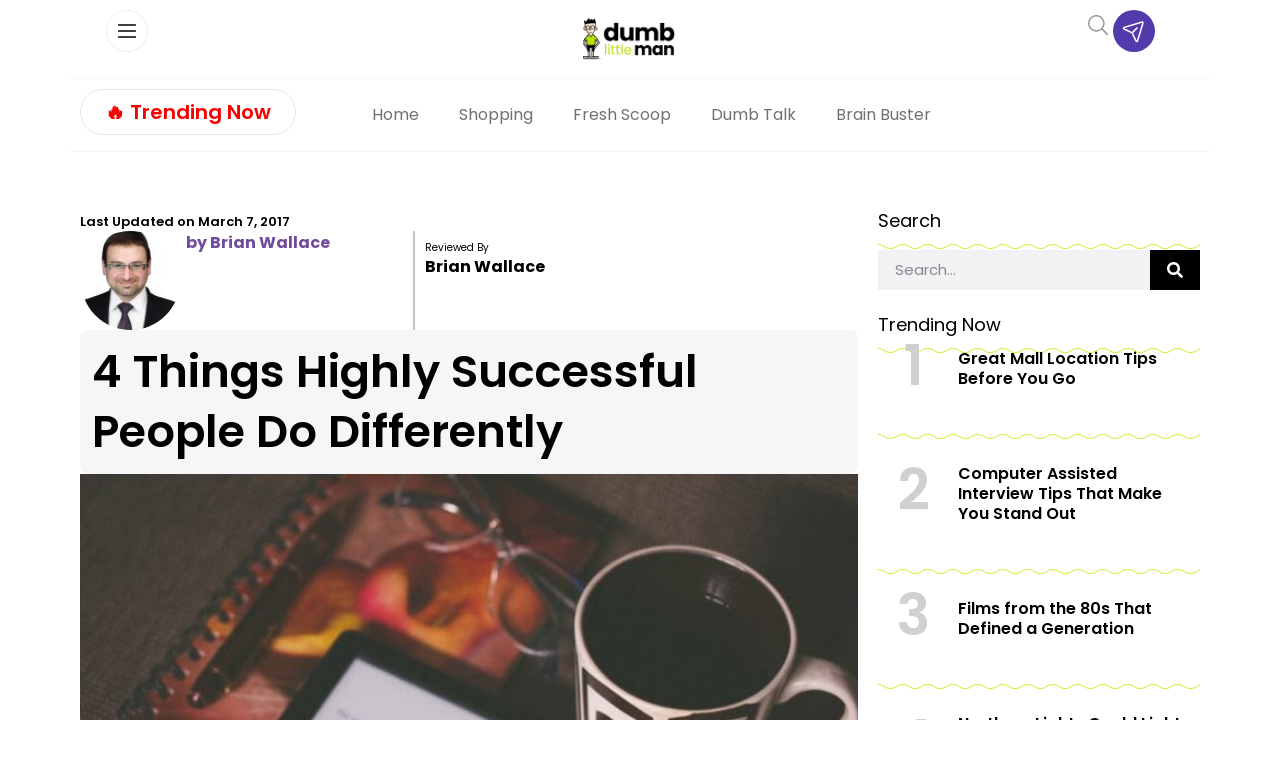

--- FILE ---
content_type: text/html; charset=UTF-8
request_url: https://www.dumblittleman.com/habits-of-highly-successful-people/
body_size: 114029
content:
<!doctype html>
<html lang="en-US">
<head><meta charset="UTF-8"><script>if(navigator.userAgent.match(/MSIE|Internet Explorer/i)||navigator.userAgent.match(/Trident\/7\..*?rv:11/i)){var href=document.location.href;if(!href.match(/[?&]nowprocket/)){if(href.indexOf("?")==-1){if(href.indexOf("#")==-1){document.location.href=href+"?nowprocket=1"}else{document.location.href=href.replace("#","?nowprocket=1#")}}else{if(href.indexOf("#")==-1){document.location.href=href+"&nowprocket=1"}else{document.location.href=href.replace("#","&nowprocket=1#")}}}}</script><script>(()=>{class RocketLazyLoadScripts{constructor(){this.v="2.0.4",this.userEvents=["keydown","keyup","mousedown","mouseup","mousemove","mouseover","mouseout","touchmove","touchstart","touchend","touchcancel","wheel","click","dblclick","input"],this.attributeEvents=["onblur","onclick","oncontextmenu","ondblclick","onfocus","onmousedown","onmouseenter","onmouseleave","onmousemove","onmouseout","onmouseover","onmouseup","onmousewheel","onscroll","onsubmit"]}async t(){this.i(),this.o(),/iP(ad|hone)/.test(navigator.userAgent)&&this.h(),this.u(),this.l(this),this.m(),this.k(this),this.p(this),this._(),await Promise.all([this.R(),this.L()]),this.lastBreath=Date.now(),this.S(this),this.P(),this.D(),this.O(),this.M(),await this.C(this.delayedScripts.normal),await this.C(this.delayedScripts.defer),await this.C(this.delayedScripts.async),await this.T(),await this.F(),await this.j(),await this.A(),window.dispatchEvent(new Event("rocket-allScriptsLoaded")),this.everythingLoaded=!0,this.lastTouchEnd&&await new Promise(t=>setTimeout(t,500-Date.now()+this.lastTouchEnd)),this.I(),this.H(),this.U(),this.W()}i(){this.CSPIssue=sessionStorage.getItem("rocketCSPIssue"),document.addEventListener("securitypolicyviolation",t=>{this.CSPIssue||"script-src-elem"!==t.violatedDirective||"data"!==t.blockedURI||(this.CSPIssue=!0,sessionStorage.setItem("rocketCSPIssue",!0))},{isRocket:!0})}o(){window.addEventListener("pageshow",t=>{this.persisted=t.persisted,this.realWindowLoadedFired=!0},{isRocket:!0}),window.addEventListener("pagehide",()=>{this.onFirstUserAction=null},{isRocket:!0})}h(){let t;function e(e){t=e}window.addEventListener("touchstart",e,{isRocket:!0}),window.addEventListener("touchend",function i(o){o.changedTouches[0]&&t.changedTouches[0]&&Math.abs(o.changedTouches[0].pageX-t.changedTouches[0].pageX)<10&&Math.abs(o.changedTouches[0].pageY-t.changedTouches[0].pageY)<10&&o.timeStamp-t.timeStamp<200&&(window.removeEventListener("touchstart",e,{isRocket:!0}),window.removeEventListener("touchend",i,{isRocket:!0}),"INPUT"===o.target.tagName&&"text"===o.target.type||(o.target.dispatchEvent(new TouchEvent("touchend",{target:o.target,bubbles:!0})),o.target.dispatchEvent(new MouseEvent("mouseover",{target:o.target,bubbles:!0})),o.target.dispatchEvent(new PointerEvent("click",{target:o.target,bubbles:!0,cancelable:!0,detail:1,clientX:o.changedTouches[0].clientX,clientY:o.changedTouches[0].clientY})),event.preventDefault()))},{isRocket:!0})}q(t){this.userActionTriggered||("mousemove"!==t.type||this.firstMousemoveIgnored?"keyup"===t.type||"mouseover"===t.type||"mouseout"===t.type||(this.userActionTriggered=!0,this.onFirstUserAction&&this.onFirstUserAction()):this.firstMousemoveIgnored=!0),"click"===t.type&&t.preventDefault(),t.stopPropagation(),t.stopImmediatePropagation(),"touchstart"===this.lastEvent&&"touchend"===t.type&&(this.lastTouchEnd=Date.now()),"click"===t.type&&(this.lastTouchEnd=0),this.lastEvent=t.type,t.composedPath&&t.composedPath()[0].getRootNode()instanceof ShadowRoot&&(t.rocketTarget=t.composedPath()[0]),this.savedUserEvents.push(t)}u(){this.savedUserEvents=[],this.userEventHandler=this.q.bind(this),this.userEvents.forEach(t=>window.addEventListener(t,this.userEventHandler,{passive:!1,isRocket:!0})),document.addEventListener("visibilitychange",this.userEventHandler,{isRocket:!0})}U(){this.userEvents.forEach(t=>window.removeEventListener(t,this.userEventHandler,{passive:!1,isRocket:!0})),document.removeEventListener("visibilitychange",this.userEventHandler,{isRocket:!0}),this.savedUserEvents.forEach(t=>{(t.rocketTarget||t.target).dispatchEvent(new window[t.constructor.name](t.type,t))})}m(){const t="return false",e=Array.from(this.attributeEvents,t=>"data-rocket-"+t),i="["+this.attributeEvents.join("],[")+"]",o="[data-rocket-"+this.attributeEvents.join("],[data-rocket-")+"]",s=(e,i,o)=>{o&&o!==t&&(e.setAttribute("data-rocket-"+i,o),e["rocket"+i]=new Function("event",o),e.setAttribute(i,t))};new MutationObserver(t=>{for(const n of t)"attributes"===n.type&&(n.attributeName.startsWith("data-rocket-")||this.everythingLoaded?n.attributeName.startsWith("data-rocket-")&&this.everythingLoaded&&this.N(n.target,n.attributeName.substring(12)):s(n.target,n.attributeName,n.target.getAttribute(n.attributeName))),"childList"===n.type&&n.addedNodes.forEach(t=>{if(t.nodeType===Node.ELEMENT_NODE)if(this.everythingLoaded)for(const i of[t,...t.querySelectorAll(o)])for(const t of i.getAttributeNames())e.includes(t)&&this.N(i,t.substring(12));else for(const e of[t,...t.querySelectorAll(i)])for(const t of e.getAttributeNames())this.attributeEvents.includes(t)&&s(e,t,e.getAttribute(t))})}).observe(document,{subtree:!0,childList:!0,attributeFilter:[...this.attributeEvents,...e]})}I(){this.attributeEvents.forEach(t=>{document.querySelectorAll("[data-rocket-"+t+"]").forEach(e=>{this.N(e,t)})})}N(t,e){const i=t.getAttribute("data-rocket-"+e);i&&(t.setAttribute(e,i),t.removeAttribute("data-rocket-"+e))}k(t){Object.defineProperty(HTMLElement.prototype,"onclick",{get(){return this.rocketonclick||null},set(e){this.rocketonclick=e,this.setAttribute(t.everythingLoaded?"onclick":"data-rocket-onclick","this.rocketonclick(event)")}})}S(t){function e(e,i){let o=e[i];e[i]=null,Object.defineProperty(e,i,{get:()=>o,set(s){t.everythingLoaded?o=s:e["rocket"+i]=o=s}})}e(document,"onreadystatechange"),e(window,"onload"),e(window,"onpageshow");try{Object.defineProperty(document,"readyState",{get:()=>t.rocketReadyState,set(e){t.rocketReadyState=e},configurable:!0}),document.readyState="loading"}catch(t){console.log("WPRocket DJE readyState conflict, bypassing")}}l(t){this.originalAddEventListener=EventTarget.prototype.addEventListener,this.originalRemoveEventListener=EventTarget.prototype.removeEventListener,this.savedEventListeners=[],EventTarget.prototype.addEventListener=function(e,i,o){o&&o.isRocket||!t.B(e,this)&&!t.userEvents.includes(e)||t.B(e,this)&&!t.userActionTriggered||e.startsWith("rocket-")||t.everythingLoaded?t.originalAddEventListener.call(this,e,i,o):(t.savedEventListeners.push({target:this,remove:!1,type:e,func:i,options:o}),"mouseenter"!==e&&"mouseleave"!==e||t.originalAddEventListener.call(this,e,t.savedUserEvents.push,o))},EventTarget.prototype.removeEventListener=function(e,i,o){o&&o.isRocket||!t.B(e,this)&&!t.userEvents.includes(e)||t.B(e,this)&&!t.userActionTriggered||e.startsWith("rocket-")||t.everythingLoaded?t.originalRemoveEventListener.call(this,e,i,o):t.savedEventListeners.push({target:this,remove:!0,type:e,func:i,options:o})}}J(t,e){this.savedEventListeners=this.savedEventListeners.filter(i=>{let o=i.type,s=i.target||window;return e!==o||t!==s||(this.B(o,s)&&(i.type="rocket-"+o),this.$(i),!1)})}H(){EventTarget.prototype.addEventListener=this.originalAddEventListener,EventTarget.prototype.removeEventListener=this.originalRemoveEventListener,this.savedEventListeners.forEach(t=>this.$(t))}$(t){t.remove?this.originalRemoveEventListener.call(t.target,t.type,t.func,t.options):this.originalAddEventListener.call(t.target,t.type,t.func,t.options)}p(t){let e;function i(e){return t.everythingLoaded?e:e.split(" ").map(t=>"load"===t||t.startsWith("load.")?"rocket-jquery-load":t).join(" ")}function o(o){function s(e){const s=o.fn[e];o.fn[e]=o.fn.init.prototype[e]=function(){return this[0]===window&&t.userActionTriggered&&("string"==typeof arguments[0]||arguments[0]instanceof String?arguments[0]=i(arguments[0]):"object"==typeof arguments[0]&&Object.keys(arguments[0]).forEach(t=>{const e=arguments[0][t];delete arguments[0][t],arguments[0][i(t)]=e})),s.apply(this,arguments),this}}if(o&&o.fn&&!t.allJQueries.includes(o)){const e={DOMContentLoaded:[],"rocket-DOMContentLoaded":[]};for(const t in e)document.addEventListener(t,()=>{e[t].forEach(t=>t())},{isRocket:!0});o.fn.ready=o.fn.init.prototype.ready=function(i){function s(){parseInt(o.fn.jquery)>2?setTimeout(()=>i.bind(document)(o)):i.bind(document)(o)}return"function"==typeof i&&(t.realDomReadyFired?!t.userActionTriggered||t.fauxDomReadyFired?s():e["rocket-DOMContentLoaded"].push(s):e.DOMContentLoaded.push(s)),o([])},s("on"),s("one"),s("off"),t.allJQueries.push(o)}e=o}t.allJQueries=[],o(window.jQuery),Object.defineProperty(window,"jQuery",{get:()=>e,set(t){o(t)}})}P(){const t=new Map;document.write=document.writeln=function(e){const i=document.currentScript,o=document.createRange(),s=i.parentElement;let n=t.get(i);void 0===n&&(n=i.nextSibling,t.set(i,n));const c=document.createDocumentFragment();o.setStart(c,0),c.appendChild(o.createContextualFragment(e)),s.insertBefore(c,n)}}async R(){return new Promise(t=>{this.userActionTriggered?t():this.onFirstUserAction=t})}async L(){return new Promise(t=>{document.addEventListener("DOMContentLoaded",()=>{this.realDomReadyFired=!0,t()},{isRocket:!0})})}async j(){return this.realWindowLoadedFired?Promise.resolve():new Promise(t=>{window.addEventListener("load",t,{isRocket:!0})})}M(){this.pendingScripts=[];this.scriptsMutationObserver=new MutationObserver(t=>{for(const e of t)e.addedNodes.forEach(t=>{"SCRIPT"!==t.tagName||t.noModule||t.isWPRocket||this.pendingScripts.push({script:t,promise:new Promise(e=>{const i=()=>{const i=this.pendingScripts.findIndex(e=>e.script===t);i>=0&&this.pendingScripts.splice(i,1),e()};t.addEventListener("load",i,{isRocket:!0}),t.addEventListener("error",i,{isRocket:!0}),setTimeout(i,1e3)})})})}),this.scriptsMutationObserver.observe(document,{childList:!0,subtree:!0})}async F(){await this.X(),this.pendingScripts.length?(await this.pendingScripts[0].promise,await this.F()):this.scriptsMutationObserver.disconnect()}D(){this.delayedScripts={normal:[],async:[],defer:[]},document.querySelectorAll("script[type$=rocketlazyloadscript]").forEach(t=>{t.hasAttribute("data-rocket-src")?t.hasAttribute("async")&&!1!==t.async?this.delayedScripts.async.push(t):t.hasAttribute("defer")&&!1!==t.defer||"module"===t.getAttribute("data-rocket-type")?this.delayedScripts.defer.push(t):this.delayedScripts.normal.push(t):this.delayedScripts.normal.push(t)})}async _(){await this.L();let t=[];document.querySelectorAll("script[type$=rocketlazyloadscript][data-rocket-src]").forEach(e=>{let i=e.getAttribute("data-rocket-src");if(i&&!i.startsWith("data:")){i.startsWith("//")&&(i=location.protocol+i);try{const o=new URL(i).origin;o!==location.origin&&t.push({src:o,crossOrigin:e.crossOrigin||"module"===e.getAttribute("data-rocket-type")})}catch(t){}}}),t=[...new Map(t.map(t=>[JSON.stringify(t),t])).values()],this.Y(t,"preconnect")}async G(t){if(await this.K(),!0!==t.noModule||!("noModule"in HTMLScriptElement.prototype))return new Promise(e=>{let i;function o(){(i||t).setAttribute("data-rocket-status","executed"),e()}try{if(navigator.userAgent.includes("Firefox/")||""===navigator.vendor||this.CSPIssue)i=document.createElement("script"),[...t.attributes].forEach(t=>{let e=t.nodeName;"type"!==e&&("data-rocket-type"===e&&(e="type"),"data-rocket-src"===e&&(e="src"),i.setAttribute(e,t.nodeValue))}),t.text&&(i.text=t.text),t.nonce&&(i.nonce=t.nonce),i.hasAttribute("src")?(i.addEventListener("load",o,{isRocket:!0}),i.addEventListener("error",()=>{i.setAttribute("data-rocket-status","failed-network"),e()},{isRocket:!0}),setTimeout(()=>{i.isConnected||e()},1)):(i.text=t.text,o()),i.isWPRocket=!0,t.parentNode.replaceChild(i,t);else{const i=t.getAttribute("data-rocket-type"),s=t.getAttribute("data-rocket-src");i?(t.type=i,t.removeAttribute("data-rocket-type")):t.removeAttribute("type"),t.addEventListener("load",o,{isRocket:!0}),t.addEventListener("error",i=>{this.CSPIssue&&i.target.src.startsWith("data:")?(console.log("WPRocket: CSP fallback activated"),t.removeAttribute("src"),this.G(t).then(e)):(t.setAttribute("data-rocket-status","failed-network"),e())},{isRocket:!0}),s?(t.fetchPriority="high",t.removeAttribute("data-rocket-src"),t.src=s):t.src="data:text/javascript;base64,"+window.btoa(unescape(encodeURIComponent(t.text)))}}catch(i){t.setAttribute("data-rocket-status","failed-transform"),e()}});t.setAttribute("data-rocket-status","skipped")}async C(t){const e=t.shift();return e?(e.isConnected&&await this.G(e),this.C(t)):Promise.resolve()}O(){this.Y([...this.delayedScripts.normal,...this.delayedScripts.defer,...this.delayedScripts.async],"preload")}Y(t,e){this.trash=this.trash||[];let i=!0;var o=document.createDocumentFragment();t.forEach(t=>{const s=t.getAttribute&&t.getAttribute("data-rocket-src")||t.src;if(s&&!s.startsWith("data:")){const n=document.createElement("link");n.href=s,n.rel=e,"preconnect"!==e&&(n.as="script",n.fetchPriority=i?"high":"low"),t.getAttribute&&"module"===t.getAttribute("data-rocket-type")&&(n.crossOrigin=!0),t.crossOrigin&&(n.crossOrigin=t.crossOrigin),t.integrity&&(n.integrity=t.integrity),t.nonce&&(n.nonce=t.nonce),o.appendChild(n),this.trash.push(n),i=!1}}),document.head.appendChild(o)}W(){this.trash.forEach(t=>t.remove())}async T(){try{document.readyState="interactive"}catch(t){}this.fauxDomReadyFired=!0;try{await this.K(),this.J(document,"readystatechange"),document.dispatchEvent(new Event("rocket-readystatechange")),await this.K(),document.rocketonreadystatechange&&document.rocketonreadystatechange(),await this.K(),this.J(document,"DOMContentLoaded"),document.dispatchEvent(new Event("rocket-DOMContentLoaded")),await this.K(),this.J(window,"DOMContentLoaded"),window.dispatchEvent(new Event("rocket-DOMContentLoaded"))}catch(t){console.error(t)}}async A(){try{document.readyState="complete"}catch(t){}try{await this.K(),this.J(document,"readystatechange"),document.dispatchEvent(new Event("rocket-readystatechange")),await this.K(),document.rocketonreadystatechange&&document.rocketonreadystatechange(),await this.K(),this.J(window,"load"),window.dispatchEvent(new Event("rocket-load")),await this.K(),window.rocketonload&&window.rocketonload(),await this.K(),this.allJQueries.forEach(t=>t(window).trigger("rocket-jquery-load")),await this.K(),this.J(window,"pageshow");const t=new Event("rocket-pageshow");t.persisted=this.persisted,window.dispatchEvent(t),await this.K(),window.rocketonpageshow&&window.rocketonpageshow({persisted:this.persisted})}catch(t){console.error(t)}}async K(){Date.now()-this.lastBreath>45&&(await this.X(),this.lastBreath=Date.now())}async X(){return document.hidden?new Promise(t=>setTimeout(t)):new Promise(t=>requestAnimationFrame(t))}B(t,e){return e===document&&"readystatechange"===t||(e===document&&"DOMContentLoaded"===t||(e===window&&"DOMContentLoaded"===t||(e===window&&"load"===t||e===window&&"pageshow"===t)))}static run(){(new RocketLazyLoadScripts).t()}}RocketLazyLoadScripts.run()})();</script>
	
	<meta name="viewport" content="width=device-width, initial-scale=1">
	<link rel="profile" href="https://gmpg.org/xfn/11">
	<script data-no-optimize="1" data-cfasync="false">!function(){"use strict";const t={adt_ei:{identityApiKey:"plainText",source:"url",type:"plaintext",priority:1},adt_eih:{identityApiKey:"sha256",source:"urlh",type:"hashed",priority:2},sh_kit:{identityApiKey:"sha256",source:"urlhck",type:"hashed",priority:3}},e=Object.keys(t);function i(t){return function(t){const e=t.match(/((?=([a-z0-9._!#$%+^&*()[\]<>-]+))\2@[a-z0-9._-]+\.[a-z0-9._-]+)/gi);return e?e[0]:""}(function(t){return t.replace(/\s/g,"")}(t.toLowerCase()))}!async function(){const n=new URL(window.location.href),o=n.searchParams;let a=null;const r=Object.entries(t).sort(([,t],[,e])=>t.priority-e.priority).map(([t])=>t);for(const e of r){const n=o.get(e),r=t[e];if(!n||!r)continue;const c=decodeURIComponent(n),d="plaintext"===r.type&&i(c),s="hashed"===r.type&&c;if(d||s){a={value:c,config:r};break}}if(a){const{value:t,config:e}=a;window.adthrive=window.adthrive||{},window.adthrive.cmd=window.adthrive.cmd||[],window.adthrive.cmd.push(function(){window.adthrive.identityApi({source:e.source,[e.identityApiKey]:t},({success:i,data:n})=>{i?window.adthrive.log("info","Plugin","detectEmails",`Identity API called with ${e.type} email: ${t}`,n):window.adthrive.log("warning","Plugin","detectEmails",`Failed to call Identity API with ${e.type} email: ${t}`,n)})})}!function(t,e){const i=new URL(e);t.forEach(t=>i.searchParams.delete(t)),history.replaceState(null,"",i.toString())}(e,n)}()}();
</script><meta name='robots' content='index, follow, max-image-preview:large, max-snippet:-1, max-video-preview:-1' />
<style data-no-optimize="1" data-cfasync="false"></style>
<script data-no-optimize="1" data-cfasync="false">
	window.adthriveCLS = {
		enabledLocations: ['Content', 'Recipe'],
		injectedSlots: [],
		injectedFromPlugin: true,
		branch: '8e94f39',bucket: 'prod',			};
	window.adthriveCLS.siteAds = {"betaTester":false,"targeting":[{"value":"61029ec6498239c43cae82fe","key":"siteId"},{"value":"6233884d9b73387088502640","key":"organizationId"},{"value":"Dumb Little Man","key":"siteName"},{"value":"AdThrive Edge","key":"service"},{"value":"on","key":"bidding"},{"value":["Lifestyle","Personal Finance"],"key":"verticals"}],"siteUrl":"https://www.dumblittleman.com","siteId":"61029ec6498239c43cae82fe","siteName":"Dumb Little Man","breakpoints":{"tablet":768,"desktop":1024},"cloudflare":null,"adUnits":[{"sequence":1,"thirdPartyAdUnitName":null,"targeting":[{"value":["Sidebar"],"key":"location"}],"devices":["desktop"],"name":"Sidebar_1","sticky":false,"location":"Sidebar","dynamic":{"pageSelector":"body.single","spacing":0,"max":1,"lazyMax":null,"enable":true,"lazy":false,"elementSelector":"aside.sidebar .ad","skip":0,"classNames":[],"position":"beforebegin","every":1,"enabled":true},"stickyOverlapSelector":"","adSizes":[[1,1],[160,600],[250,250],[300,50],[300,250],[300,420],[300,600],[300,1050],[320,50],[320,100],[336,280]],"priority":299,"autosize":true},{"sequence":1,"thirdPartyAdUnitName":null,"targeting":[{"value":["Sidebar"],"key":"location"}],"devices":["desktop"],"name":"Sidebar_1","sticky":false,"location":"Sidebar","dynamic":{"pageSelector":"","spacing":0,"max":1,"lazyMax":null,"enable":true,"lazy":false,"elementSelector":".sidebar_ad","skip":0,"classNames":[],"position":"beforeend","every":1,"enabled":true},"stickyOverlapSelector":"","adSizes":[[300,250],[250,250],[300,600],[120,240],[160,600],[300,1050],[336,280],[320,50],[320,100],[1,1],[300,420],[300,50]],"priority":299,"autosize":true},{"sequence":9,"thirdPartyAdUnitName":null,"targeting":[{"value":["Sidebar"],"key":"location"},{"value":true,"key":"sticky"}],"devices":["desktop"],"name":"Sidebar_9","sticky":true,"location":"Sidebar","dynamic":{"pageSelector":"","spacing":0,"max":1,"lazyMax":null,"enable":true,"lazy":false,"elementSelector":".sidebar_ad","skip":0,"classNames":[],"position":"beforeend","every":1,"enabled":true},"stickyOverlapSelector":".wave_spacer, .elementor-location-footer, .elementor-element-d3cfaac ","adSizes":[[1,1],[160,600],[250,250],[300,50],[300,250],[300,420],[300,600],[300,1050],[320,50],[320,100],[336,280]],"priority":291,"autosize":true},{"sequence":null,"thirdPartyAdUnitName":null,"targeting":[{"value":["Content"],"key":"location"}],"devices":["tablet","phone"],"name":"Content","sticky":false,"location":"Content","dynamic":{"pageSelector":"body.archive","spacing":0,"max":6,"lazyMax":null,"enable":true,"lazy":false,"elementSelector":".elementor-location-archive > section:has(.elementor-heading-title)","skip":2,"classNames":[],"position":"beforebegin","every":2,"enabled":true},"stickyOverlapSelector":"","adSizes":[[120,240],[250,250],[300,250],[320,50],[320,100],[336,280],[468,60],[728,90],[970,90],[1,1],[300,300],[552,334],[300,50],[728,250],[970,250],[1,2]],"priority":199,"autosize":true},{"sequence":null,"thirdPartyAdUnitName":null,"targeting":[{"value":["Content"],"key":"location"}],"devices":["desktop"],"name":"Content","sticky":false,"location":"Content","dynamic":{"pageSelector":"body.single, body.page:not(.home)","spacing":0.85,"max":4,"lazyMax":95,"enable":true,"lazy":true,"elementSelector":".elementor-widget-theme-post-content > p, .elementor-widget-theme-post-content > .elementor-widget-container > p","skip":3,"classNames":[],"position":"afterend","every":1,"enabled":true},"stickyOverlapSelector":"","adSizes":[[120,240],[250,250],[300,250],[320,50],[320,100],[336,280],[468,60],[728,90],[970,90],[1,1],[300,300],[552,334],[300,50],[728,250],[970,250],[1,2]],"priority":199,"autosize":true},{"sequence":null,"thirdPartyAdUnitName":null,"targeting":[{"value":["Content"],"key":"location"}],"devices":["tablet"],"name":"Content","sticky":false,"location":"Content","dynamic":{"pageSelector":"body.single, body.page:not(.home)","spacing":0.7,"max":6,"lazyMax":93,"enable":true,"lazy":true,"elementSelector":".elementor-widget-theme-post-content > p, .elementor-widget-theme-post-content > .elementor-widget-container > p","skip":3,"classNames":[],"position":"afterend","every":1,"enabled":true},"stickyOverlapSelector":"","adSizes":[[120,240],[250,250],[300,250],[320,50],[320,100],[336,280],[468,60],[728,90],[970,90],[1,1],[300,300],[552,334],[300,50],[728,250],[970,250],[1,2]],"priority":199,"autosize":true},{"sequence":null,"thirdPartyAdUnitName":null,"targeting":[{"value":["Content"],"key":"location"}],"devices":["phone"],"name":"Content","sticky":false,"location":"Content","dynamic":{"pageSelector":"body.single, body.page:not(.home)","spacing":0.85,"max":1,"lazyMax":null,"enable":true,"lazy":false,"elementSelector":".elementor-widget-theme-post-content > p, .elementor-widget-theme-post-content > .elementor-widget-container > p","skip":3,"classNames":[],"position":"afterend","every":1,"enabled":true},"stickyOverlapSelector":"","adSizes":[[120,240],[250,250],[300,250],[320,50],[320,100],[336,280],[468,60],[728,90],[970,90],[1,1],[300,300],[552,334],[300,50],[728,250],[970,250],[1,2]],"priority":199,"autosize":true},{"sequence":null,"thirdPartyAdUnitName":null,"targeting":[{"value":["Below Post"],"key":"location"}],"devices":["desktop","tablet","phone"],"name":"Below_Post","sticky":false,"location":"Below Post","dynamic":{"pageSelector":"body.single","spacing":0,"max":0,"lazyMax":1,"enable":true,"lazy":true,"elementSelector":".elementor-widget:has(.share_links)","skip":0,"classNames":[],"position":"afterend","every":1,"enabled":true},"stickyOverlapSelector":"","adSizes":[[120,240],[250,250],[300,250],[320,50],[320,100],[336,280],[468,60],[728,90],[1,1]],"priority":99,"autosize":true},{"sequence":null,"thirdPartyAdUnitName":null,"targeting":[{"value":["Footer"],"key":"location"},{"value":true,"key":"sticky"}],"devices":["desktop","tablet","phone"],"name":"Footer","sticky":true,"location":"Footer","dynamic":{"pageSelector":"","spacing":0,"max":1,"lazyMax":null,"enable":true,"lazy":false,"elementSelector":"body","skip":0,"classNames":[],"position":"beforeend","every":1,"enabled":true},"stickyOverlapSelector":"","adSizes":[[320,50],[320,100],[728,90],[970,90],[468,60],[1,1],[300,50]],"priority":-1,"autosize":true}],"adDensityLayout":{"mobile":{"adDensity":0.3,"onePerViewport":false},"pageOverrides":[{"mobile":{"adDensity":0.3,"onePerViewport":false},"note":null,"pageSelector":"body.archive","desktop":{"adDensity":0.26,"onePerViewport":false}},{"mobile":{"adDensity":0.3,"onePerViewport":false},"note":null,"pageSelector":"body.blog, body.search, body.home","desktop":{"adDensity":0.26,"onePerViewport":false}}],"desktop":{"adDensity":0.28,"onePerViewport":false}},"adDensityEnabled":true,"siteExperiments":[],"adTypes":{"sponsorTileDesktop":true,"interscrollerDesktop":true,"nativeBelowPostDesktop":true,"miniscroller":true,"largeFormatsMobile":true,"nativeMobileContent":true,"inRecipeRecommendationMobile":true,"nativeMobileRecipe":true,"sponsorTileMobile":true,"expandableCatalogAdsMobile":true,"frameAdsMobile":true,"outstreamMobile":true,"nativeHeaderMobile":true,"frameAdsDesktop":true,"inRecipeRecommendationDesktop":true,"expandableFooterDesktop":true,"nativeDesktopContent":true,"outstreamDesktop":true,"animatedFooter":true,"skylineHeader":false,"expandableFooter":true,"nativeDesktopSidebar":true,"videoFootersMobile":true,"videoFootersDesktop":true,"interscroller":true,"nativeDesktopRecipe":true,"nativeHeaderDesktop":true,"nativeBelowPostMobile":true,"expandableCatalogAdsDesktop":true,"largeFormatsDesktop":true},"adOptions":{"theTradeDesk":true,"undertone":true,"sidebarConfig":{"dynamicStickySidebar":{"minHeight":1800,"enabled":true,"blockedSelectors":[]}},"footerCloseButton":true,"teads":true,"seedtag":true,"pmp":true,"thirtyThreeAcross":true,"sharethrough":true,"optimizeVideoPlayersForEarnings":true,"removeVideoTitleWrapper":true,"pubMatic":true,"contentTermsFooterEnabled":true,"chicory":false,"infiniteScroll":false,"longerVideoAdPod":true,"yahoossp":true,"stickyContainerConfig":{"recipeDesktop":{"minHeight":400,"enabled":false},"blockedSelectors":[],"content":{"minHeight":400,"enabled":false},"recipeMobile":{"minHeight":400,"enabled":false}},"gatedPrint":{"printClasses":[],"siteEmailServiceProviderId":null,"defaultOptIn":false,"closeButtonEnabled":false,"enabled":false,"newsletterPromptEnabled":false},"yieldmo":true,"footerSelector":"","amazonUAM":true,"gamMCMEnabled":true,"gamMCMChildNetworkCode":"22535275012","stickyContainerAds":false,"rubiconMediaMath":true,"rubicon":true,"conversant":true,"openx":true,"customCreativeEnabled":true,"mobileHeaderHeight":1,"secColor":"#000000","unruly":true,"mediaGrid":true,"bRealTime":true,"adInViewTime":null,"gumgum":true,"comscoreFooter":true,"desktopInterstitial":true,"amx":true,"footerCloseButtonDesktop":true,"ozone":true,"isAutoOptimized":true,"comscoreTAL":true,"targetaff":false,"bgColor":"#FFFFFF","advancePlaylistOptions":{"playlistPlayer":{"enabled":true},"relatedPlayer":{"enabled":true,"applyToFirst":true}},"kargo":true,"liveRampATS":true,"footerCloseButtonMobile":false,"interstitialBlockedPageSelectors":"","prioritizeShorterVideoAds":true,"allowSmallerAdSizes":true,"comscore":"Lifestyle","blis":true,"wakeLock":{"desktopEnabled":true,"mobileValue":15,"mobileEnabled":true,"desktopValue":30},"mobileInterstitial":true,"tripleLift":true,"sensitiveCategories":["alc","ast","cosm","dat","pol","rel","ske","wtl"],"liveRamp":true,"mobileInterstitialBlockedPageSelectors":"","adthriveEmailIdentity":true,"criteo":true,"nativo":true,"infiniteScrollOptions":{"selector":"","heightThreshold":0},"dynamicContentSlotLazyLoading":true,"clsOptimizedAds":true,"ogury":true,"verticals":["Lifestyle","Personal Finance"],"inImage":false,"stackadapt":true,"usCMP":{"enabled":false,"regions":[]},"advancePlaylist":true,"medianet":true,"delayLoading":true,"inImageZone":null,"appNexus":true,"rise":true,"liveRampId":"","infiniteScrollRefresh":false,"indexExchange":true},"siteAdsProfiles":[],"thirdPartySiteConfig":{"partners":{"discounts":[]}},"videoPlayers":{"contextual":{"autoplayCollapsibleEnabled":true,"overrideEmbedLocation":true,"defaultPlayerType":"static"},"videoEmbed":"wordpress","footerSelector":".td-footer-wrapper","contentSpecificPlaylists":[],"players":[{"playlistId":"U8KoSKIL","pageSelector":"body.single, body.page:not(.home)","devices":["mobile"],"mobileLocation":"bottom-left","description":"","skip":2,"title":"","type":"stickyPlaylist","enabled":true,"footerSelector":".td-footer-wrapper","elementSelector":".td-post-content > p, .entry-content > p, .elementor-widget-theme-post-content > p, .elementor-widget-theme-post-content > .elementor-widget-container > p","id":4075257,"position":"afterend","saveVideoCloseState":false,"shuffle":true,"mobileHeaderSelector":null,"playerId":"4xxCK7MB"},{"devices":["desktop","mobile"],"description":"","id":4075253,"title":"Stationary related player - desktop and mobile","type":"stationaryRelated","enabled":true,"playerId":"Q4jYu2r5"},{"playlistId":"","pageSelector":"","devices":["mobile"],"mobileLocation":"bottom-left","description":"","skip":0,"title":"","type":"stickyRelated","enabled":true,"elementSelector":".td-post-content > p, .elementor-widget-theme-post-content > p","id":4075255,"position":"afterend","saveVideoCloseState":false,"shuffle":false,"mobileHeaderSelector":null,"playerId":"Q4jYu2r5"},{"playlistId":"U8KoSKIL","pageSelector":"body.single, body.page:not(.home)","devices":["desktop"],"description":"","skip":2,"title":"","type":"stickyPlaylist","enabled":true,"footerSelector":".td-footer-wrapper","elementSelector":".td-post-content > p, .entry-content > p, .elementor-widget-theme-post-content > p, .elementor-widget-theme-post-content > .elementor-widget-container > p","id":4075256,"position":"afterend","saveVideoCloseState":false,"shuffle":true,"mobileHeaderSelector":null,"playerId":"4xxCK7MB"},{"playlistId":"","pageSelector":"","devices":["desktop"],"description":"","skip":0,"title":"","type":"stickyRelated","enabled":true,"elementSelector":".td-post-content > p, .elementor-widget-theme-post-content > p","id":4075254,"position":"afterend","saveVideoCloseState":false,"shuffle":false,"mobileHeaderSelector":null,"playerId":"Q4jYu2r5"}],"partners":{"theTradeDesk":true,"unruly":true,"mediaGrid":true,"undertone":true,"gumgum":true,"seedtag":true,"amx":true,"ozone":true,"pmp":true,"kargo":true,"stickyOutstream":{"desktop":{"enabled":true},"blockedPageSelectors":"","mobileLocation":"bottom-left","allowOnHomepage":false,"mobile":{"enabled":true},"saveVideoCloseState":false,"mobileHeaderSelector":"","allowForPageWithStickyPlayer":{"enabled":true}},"sharethrough":true,"blis":true,"tripleLift":true,"pubMatic":true,"criteo":true,"yahoossp":true,"nativo":true,"stackadapt":true,"yieldmo":true,"amazonUAM":true,"medianet":true,"rubicon":true,"appNexus":true,"rise":true,"openx":true,"indexExchange":true}}};</script>

<script data-no-optimize="1" data-cfasync="false">
(function(w, d) {
	w.adthrive = w.adthrive || {};
	w.adthrive.cmd = w.adthrive.cmd || [];
	w.adthrive.plugin = 'adthrive-ads-3.10.0';
	w.adthrive.host = 'ads.adthrive.com';
	w.adthrive.integration = 'plugin';

	var commitParam = (w.adthriveCLS && w.adthriveCLS.bucket !== 'prod' && w.adthriveCLS.branch) ? '&commit=' + w.adthriveCLS.branch : '';

	var s = d.createElement('script');
	s.async = true;
	s.referrerpolicy='no-referrer-when-downgrade';
	s.src = 'https://' + w.adthrive.host + '/sites/61029ec6498239c43cae82fe/ads.min.js?referrer=' + w.encodeURIComponent(w.location.href) + commitParam + '&cb=' + (Math.floor(Math.random() * 100) + 1) + '';
	var n = d.getElementsByTagName('script')[0];
	n.parentNode.insertBefore(s, n);
})(window, document);
</script>
<link rel="dns-prefetch" href="https://ads.adthrive.com/"><link rel="preconnect" href="https://ads.adthrive.com/"><link rel="preconnect" href="https://ads.adthrive.com/" crossorigin>
	<!-- This site is optimized with the Yoast SEO Premium plugin v26.4 (Yoast SEO v26.4) - https://yoast.com/wordpress/plugins/seo/ -->
	<title>4 Things Highly Successful People Do Differently</title>
<link crossorigin data-rocket-preload as="font" href="https://www.dumblittleman.com/wp-content/plugins/elementor/assets/lib/font-awesome/webfonts/fa-regular-400.woff2" rel="preload">
<link crossorigin data-rocket-preload as="font" href="https://www.dumblittleman.com/wp-content/cache/fonts/1/google-fonts/fonts/s/poppins/v24/pxiDyp8kv8JHgFVrJJLmg1hVF9eO.woff2" rel="preload">
<link crossorigin data-rocket-preload as="font" href="https://www.dumblittleman.com/wp-content/cache/fonts/1/google-fonts/fonts/s/poppins/v24/pxiEyp8kv8JHgFVrJJfecg.woff2" rel="preload">
<link crossorigin data-rocket-preload as="font" href="https://www.dumblittleman.com/wp-content/cache/fonts/1/google-fonts/fonts/s/poppins/v24/pxiByp8kv8JHgFVrLGT9Z1xlFQ.woff2" rel="preload">
<link crossorigin data-rocket-preload as="font" href="https://www.dumblittleman.com/wp-content/cache/fonts/1/google-fonts/fonts/s/poppins/v24/pxiByp8kv8JHgFVrLEj6Z1xlFQ.woff2" rel="preload">
<link crossorigin data-rocket-preload as="font" href="https://www.dumblittleman.com/wp-content/cache/fonts/1/google-fonts/fonts/s/poppins/v24/pxiByp8kv8JHgFVrLCz7Z1xlFQ.woff2" rel="preload">
<style id="wpr-usedcss">.adthrive-ad{margin-top:10px;margin-bottom:10px;text-align:center;overflow-x:visible;clear:both;line-height:0}.adthrive-sticky-sidebar>div{top:90px!important;z-index:1!important}img:is([sizes=auto i],[sizes^="auto," i]){contain-intrinsic-size:3000px 1500px}:root{--comment-rating-star-color:#343434}.comment-form-wprm-rating{margin-bottom:20px;margin-top:5px;text-align:left}.rtl .comment-form-wprm-rating{text-align:right}:root{--wprm-popup-font-size:16px;--wprm-popup-background:#fff;--wprm-popup-title:#000;--wprm-popup-content:#444;--wprm-popup-button-background:#5a822b;--wprm-popup-button-text:#fff}.tippy-box[data-animation=fade][data-state=hidden]{opacity:0}[data-tippy-root]{max-width:calc(100vw - 10px)}.tippy-box{background-color:#333;border-radius:4px;color:#fff;font-size:14px;line-height:1.4;outline:0;position:relative;transition-property:transform,visibility,opacity;white-space:normal}.tippy-box[data-placement^=top]>.tippy-arrow{bottom:0}.tippy-box[data-placement^=top]>.tippy-arrow:before{border-top-color:initial;border-width:8px 8px 0;bottom:-7px;left:0;transform-origin:center top}.tippy-box[data-placement^=bottom]>.tippy-arrow{top:0}.tippy-box[data-placement^=bottom]>.tippy-arrow:before{border-bottom-color:initial;border-width:0 8px 8px;left:0;top:-7px;transform-origin:center bottom}.tippy-box[data-placement^=left]>.tippy-arrow{right:0}.tippy-box[data-placement^=left]>.tippy-arrow:before{border-left-color:initial;border-width:8px 0 8px 8px;right:-7px;transform-origin:center left}.tippy-box[data-placement^=right]>.tippy-arrow{left:0}.tippy-box[data-placement^=right]>.tippy-arrow:before{border-right-color:initial;border-width:8px 8px 8px 0;left:-7px;transform-origin:center right}.tippy-box[data-inertia][data-state=visible]{transition-timing-function:cubic-bezier(.54,1.5,.38,1.11)}.tippy-arrow{color:#333;height:16px;width:16px}.tippy-arrow:before{border-color:transparent;border-style:solid;content:"";position:absolute}.tippy-content{padding:5px 9px;position:relative;z-index:1}.tippy-box[data-theme=wprm] .tippy-content p:first-child{margin-top:0}.tippy-box[data-theme=wprm] .tippy-content p:last-child{margin-bottom:0}.wprm-recipe-container{outline:0}.wprm-recipe{overflow:hidden;zoom:1;clear:both;text-align:left}.wprm-recipe *{box-sizing:border-box}.wprm-recipe ul{-webkit-margin-before:0;-webkit-margin-after:0;-webkit-padding-start:0;margin:0;padding:0}.wprm-recipe li{font-size:1em;margin:0 0 0 32px;padding:0}.wprm-recipe p{font-size:1em;margin:0;padding:0}.wprm-recipe li,.wprm-recipe li.wprm-recipe-instruction{list-style-position:outside}.wprm-recipe li:before{display:none}.wprm-recipe h1,.wprm-recipe h2,.wprm-recipe h3,.wprm-recipe h4,.wprm-recipe h5{clear:none;font-variant:normal;letter-spacing:normal;margin:0;padding:0;text-transform:none}body:not(.wprm-print) .wprm-recipe p:first-letter{color:inherit;font-family:inherit;font-size:inherit;line-height:inherit;margin:inherit;padding:inherit}.rtl .wprm-recipe{text-align:right}.rtl .wprm-recipe li{margin:0 32px 0 0}.wprm-expandable-container,.wprm-expandable-container-separated{--wprm-expandable-text-color:#333;--wprm-expandable-button-color:#fff;--wprm-expandable-border-color:#333;--wprm-expandable-border-radius:0px;--wprm-expandable-vertical-padding:5px;--wprm-expandable-horizontal-padding:5px}.wprm-expandable-container a.wprm-expandable-button,.wprm-expandable-container button.wprm-expandable-button,.wprm-expandable-container-separated a.wprm-expandable-button,.wprm-expandable-container-separated button.wprm-expandable-button{color:var(--wprm-expandable-text-color)}.wprm-expandable-container button.wprm-expandable-button,.wprm-expandable-container-separated button.wprm-expandable-button{background-color:var(--wprm-expandable-button-color);border-color:var(--wprm-expandable-border-color);border-radius:var(--wprm-expandable-border-radius);padding:var(--wprm-expandable-vertical-padding) var(--wprm-expandable-horizontal-padding)}.wprm-expandable-container-separated.wprm-expandable-expanded .wprm-expandable-button-show,.wprm-expandable-container.wprm-expandable-expanded .wprm-expandable-button-show{display:none}.wprm-expandable-separated-content-collapsed{display:none!important}.wprm-recipe-shop-instacart-loading{cursor:wait;opacity:.5}.wprm-recipe-shop-instacart{align-items:center;border:1px solid #003d29;border-radius:23px;cursor:pointer;display:inline-flex;font-family:Instacart,system-ui,-apple-system,BlinkMacSystemFont,'Segoe UI',Roboto,Oxygen,Ubuntu,Cantarell,'Open Sans','Helvetica Neue',sans-serif;font-size:14px;height:46px;padding:0 18px}.wprm-recipe-shop-instacart>img{height:22px!important;margin:0!important;padding:0!important;width:auto!important}.wprm-recipe-shop-instacart>span{margin-left:10px}.wprm-recipe-instructions-container .wprm-recipe-instruction-media{margin:5px 0 15px;max-width:100%}img.emoji{display:inline!important;border:none!important;box-shadow:none!important;height:1em!important;width:1em!important;margin:0 .07em!important;vertical-align:-.1em!important;background:0 0!important;padding:0!important}:where(.wp-block-button__link){border-radius:9999px;box-shadow:none;padding:calc(.667em + 2px) calc(1.333em + 2px);text-decoration:none}:root :where(.wp-block-button .wp-block-button__link.is-style-outline),:root :where(.wp-block-button.is-style-outline>.wp-block-button__link){border:2px solid;padding:.667em 1.333em}:root :where(.wp-block-button .wp-block-button__link.is-style-outline:not(.has-text-color)),:root :where(.wp-block-button.is-style-outline>.wp-block-button__link:not(.has-text-color)){color:currentColor}:root :where(.wp-block-button .wp-block-button__link.is-style-outline:not(.has-background)),:root :where(.wp-block-button.is-style-outline>.wp-block-button__link:not(.has-background)){background-color:initial;background-image:none}:where(.wp-block-calendar table:not(.has-background) th){background:#ddd}:where(.wp-block-columns){margin-bottom:1.75em}:where(.wp-block-columns.has-background){padding:1.25em 2.375em}:where(.wp-block-post-comments input[type=submit]){border:none}.wp-block-comments{box-sizing:border-box}.wp-block-cover{align-items:center;background-position:50%;box-sizing:border-box;display:flex;justify-content:center;min-height:430px;overflow:hidden;overflow:clip;padding:1em;position:relative}.wp-block-cover.aligncenter{display:flex}.wp-block-cover .wp-block-cover__image-background{border:none;bottom:0;box-shadow:none;height:100%;left:0;margin:0;max-height:none;max-width:none;object-fit:cover;outline:0;padding:0;position:absolute;right:0;top:0;width:100%}.wp-block-cover.has-parallax,.wp-block-cover__image-background.has-parallax{background-attachment:fixed;background-repeat:no-repeat;background-size:cover}@supports (-webkit-touch-callout:inherit){.wp-block-cover.has-parallax,.wp-block-cover__image-background.has-parallax{background-attachment:scroll}}@media (prefers-reduced-motion:reduce){.wp-block-cover.has-parallax,.wp-block-cover__image-background.has-parallax{background-attachment:scroll}}:where(.wp-block-cover-image:not(.has-text-color)),:where(.wp-block-cover:not(.has-text-color)){color:#fff}:where(.wp-block-cover-image.is-light:not(.has-text-color)),:where(.wp-block-cover.is-light:not(.has-text-color)){color:#000}:root :where(.wp-block-cover h1:not(.has-text-color)),:root :where(.wp-block-cover h2:not(.has-text-color)),:root :where(.wp-block-cover h3:not(.has-text-color)),:root :where(.wp-block-cover h4:not(.has-text-color)),:root :where(.wp-block-cover h5:not(.has-text-color)),:root :where(.wp-block-cover h6:not(.has-text-color)),:root :where(.wp-block-cover p:not(.has-text-color)){color:inherit}body:not(.editor-styles-wrapper) .wp-block-cover:not(.wp-block-cover:has(.wp-block-cover__background+.wp-block-cover__inner-container)) .wp-block-cover__image-background{z-index:0}:where(.wp-block-file){margin-bottom:1.5em}:where(.wp-block-file__button){border-radius:2em;display:inline-block;padding:.5em 1em}:where(.wp-block-file__button):where(a):active,:where(.wp-block-file__button):where(a):focus,:where(.wp-block-file__button):where(a):hover,:where(.wp-block-file__button):where(a):visited{box-shadow:none;color:#fff;opacity:.85;text-decoration:none}:where(.wp-block-form-input__input){font-size:1em;margin-bottom:.5em;padding:0 .5em}:where(.wp-block-form-input__input)[type=date],:where(.wp-block-form-input__input)[type=datetime-local],:where(.wp-block-form-input__input)[type=datetime],:where(.wp-block-form-input__input)[type=email],:where(.wp-block-form-input__input)[type=month],:where(.wp-block-form-input__input)[type=number],:where(.wp-block-form-input__input)[type=password],:where(.wp-block-form-input__input)[type=search],:where(.wp-block-form-input__input)[type=tel],:where(.wp-block-form-input__input)[type=text],:where(.wp-block-form-input__input)[type=time],:where(.wp-block-form-input__input)[type=url],:where(.wp-block-form-input__input)[type=week]{border-style:solid;border-width:1px;line-height:2;min-height:2em}:where(.wp-block-group.wp-block-group-is-layout-constrained){position:relative}:root :where(.wp-block-image.is-style-rounded img,.wp-block-image .is-style-rounded img){border-radius:9999px}:where(.wp-block-latest-comments:not([style*=line-height] .wp-block-latest-comments__comment)){line-height:1.1}:where(.wp-block-latest-comments:not([style*=line-height] .wp-block-latest-comments__comment-excerpt p)){line-height:1.8}:root :where(.wp-block-latest-posts.is-grid){padding:0}:root :where(.wp-block-latest-posts.wp-block-latest-posts__list){padding-left:0}ul{box-sizing:border-box}:root :where(.wp-block-list.has-background){padding:1.25em 2.375em}:where(.wp-block-navigation.has-background .wp-block-navigation-item a:not(.wp-element-button)),:where(.wp-block-navigation.has-background .wp-block-navigation-submenu a:not(.wp-element-button)){padding:.5em 1em}:where(.wp-block-navigation .wp-block-navigation__submenu-container .wp-block-navigation-item a:not(.wp-element-button)),:where(.wp-block-navigation .wp-block-navigation__submenu-container .wp-block-navigation-submenu a:not(.wp-element-button)),:where(.wp-block-navigation .wp-block-navigation__submenu-container .wp-block-navigation-submenu button.wp-block-navigation-item__content),:where(.wp-block-navigation .wp-block-navigation__submenu-container .wp-block-pages-list__item button.wp-block-navigation-item__content){padding:.5em 1em}:root :where(p.has-background){padding:1.25em 2.375em}:where(p.has-text-color:not(.has-link-color)) a{color:inherit}:where(.wp-block-post-comments-form input:not([type=submit])),:where(.wp-block-post-comments-form textarea){border:1px solid #949494;font-family:inherit;font-size:1em}:where(.wp-block-post-comments-form input:where(:not([type=submit]):not([type=checkbox]))),:where(.wp-block-post-comments-form textarea){padding:calc(.667em + 2px)}:where(.wp-block-post-excerpt){box-sizing:border-box;margin-bottom:var(--wp--style--block-gap);margin-top:var(--wp--style--block-gap)}:where(.wp-block-preformatted.has-background){padding:1.25em 2.375em}:where(.wp-block-search__button){border:1px solid #ccc;padding:6px 10px}.wp-block-search__inside-wrapper{display:flex;flex:auto;flex-wrap:nowrap;max-width:100%}:where(.wp-block-search__input){appearance:none;border:1px solid #949494;flex-grow:1;font-family:inherit;font-size:inherit;font-style:inherit;font-weight:inherit;letter-spacing:inherit;line-height:inherit;margin-left:0;margin-right:0;min-width:3rem;padding:8px;text-decoration:unset!important;text-transform:inherit}:where(.wp-block-search__button-inside .wp-block-search__inside-wrapper){background-color:#fff;border:1px solid #949494;box-sizing:border-box;padding:4px}:where(.wp-block-search__button-inside .wp-block-search__inside-wrapper) .wp-block-search__input{border:none;border-radius:0;padding:0 4px}:where(.wp-block-search__button-inside .wp-block-search__inside-wrapper) .wp-block-search__input:focus{outline:0}:where(.wp-block-search__button-inside .wp-block-search__inside-wrapper) :where(.wp-block-search__button){padding:4px 8px}:root :where(.wp-block-separator.is-style-dots){height:auto;line-height:1;text-align:center}:root :where(.wp-block-separator.is-style-dots):before{color:currentColor;content:"···";font-family:serif;font-size:1.5em;letter-spacing:2em;padding-left:2em}:root :where(.wp-block-site-logo.is-style-rounded){border-radius:9999px}:where(.wp-block-social-links:not(.is-style-logos-only)) .wp-social-link{background-color:#f0f0f0;color:#444}:where(.wp-block-social-links:not(.is-style-logos-only)) .wp-social-link-amazon{background-color:#f90;color:#fff}:where(.wp-block-social-links:not(.is-style-logos-only)) .wp-social-link-bandcamp{background-color:#1ea0c3;color:#fff}:where(.wp-block-social-links:not(.is-style-logos-only)) .wp-social-link-behance{background-color:#0757fe;color:#fff}:where(.wp-block-social-links:not(.is-style-logos-only)) .wp-social-link-bluesky{background-color:#0a7aff;color:#fff}:where(.wp-block-social-links:not(.is-style-logos-only)) .wp-social-link-codepen{background-color:#1e1f26;color:#fff}:where(.wp-block-social-links:not(.is-style-logos-only)) .wp-social-link-deviantart{background-color:#02e49b;color:#fff}:where(.wp-block-social-links:not(.is-style-logos-only)) .wp-social-link-discord{background-color:#5865f2;color:#fff}:where(.wp-block-social-links:not(.is-style-logos-only)) .wp-social-link-dribbble{background-color:#e94c89;color:#fff}:where(.wp-block-social-links:not(.is-style-logos-only)) .wp-social-link-dropbox{background-color:#4280ff;color:#fff}:where(.wp-block-social-links:not(.is-style-logos-only)) .wp-social-link-etsy{background-color:#f45800;color:#fff}:where(.wp-block-social-links:not(.is-style-logos-only)) .wp-social-link-facebook{background-color:#0866ff;color:#fff}:where(.wp-block-social-links:not(.is-style-logos-only)) .wp-social-link-fivehundredpx{background-color:#000;color:#fff}:where(.wp-block-social-links:not(.is-style-logos-only)) .wp-social-link-flickr{background-color:#0461dd;color:#fff}:where(.wp-block-social-links:not(.is-style-logos-only)) .wp-social-link-foursquare{background-color:#e65678;color:#fff}:where(.wp-block-social-links:not(.is-style-logos-only)) .wp-social-link-github{background-color:#24292d;color:#fff}:where(.wp-block-social-links:not(.is-style-logos-only)) .wp-social-link-goodreads{background-color:#eceadd;color:#382110}:where(.wp-block-social-links:not(.is-style-logos-only)) .wp-social-link-google{background-color:#ea4434;color:#fff}:where(.wp-block-social-links:not(.is-style-logos-only)) .wp-social-link-gravatar{background-color:#1d4fc4;color:#fff}:where(.wp-block-social-links:not(.is-style-logos-only)) .wp-social-link-instagram{background-color:#f00075;color:#fff}:where(.wp-block-social-links:not(.is-style-logos-only)) .wp-social-link-lastfm{background-color:#e21b24;color:#fff}:where(.wp-block-social-links:not(.is-style-logos-only)) .wp-social-link-linkedin{background-color:#0d66c2;color:#fff}:where(.wp-block-social-links:not(.is-style-logos-only)) .wp-social-link-mastodon{background-color:#3288d4;color:#fff}:where(.wp-block-social-links:not(.is-style-logos-only)) .wp-social-link-medium{background-color:#000;color:#fff}:where(.wp-block-social-links:not(.is-style-logos-only)) .wp-social-link-meetup{background-color:#f6405f;color:#fff}:where(.wp-block-social-links:not(.is-style-logos-only)) .wp-social-link-patreon{background-color:#000;color:#fff}:where(.wp-block-social-links:not(.is-style-logos-only)) .wp-social-link-pinterest{background-color:#e60122;color:#fff}:where(.wp-block-social-links:not(.is-style-logos-only)) .wp-social-link-pocket{background-color:#ef4155;color:#fff}:where(.wp-block-social-links:not(.is-style-logos-only)) .wp-social-link-reddit{background-color:#ff4500;color:#fff}:where(.wp-block-social-links:not(.is-style-logos-only)) .wp-social-link-skype{background-color:#0478d7;color:#fff}:where(.wp-block-social-links:not(.is-style-logos-only)) .wp-social-link-snapchat{background-color:#fefc00;color:#fff;stroke:#000}:where(.wp-block-social-links:not(.is-style-logos-only)) .wp-social-link-soundcloud{background-color:#ff5600;color:#fff}:where(.wp-block-social-links:not(.is-style-logos-only)) .wp-social-link-spotify{background-color:#1bd760;color:#fff}:where(.wp-block-social-links:not(.is-style-logos-only)) .wp-social-link-telegram{background-color:#2aabee;color:#fff}:where(.wp-block-social-links:not(.is-style-logos-only)) .wp-social-link-threads{background-color:#000;color:#fff}:where(.wp-block-social-links:not(.is-style-logos-only)) .wp-social-link-tiktok{background-color:#000;color:#fff}:where(.wp-block-social-links:not(.is-style-logos-only)) .wp-social-link-tumblr{background-color:#011835;color:#fff}:where(.wp-block-social-links:not(.is-style-logos-only)) .wp-social-link-twitch{background-color:#6440a4;color:#fff}:where(.wp-block-social-links:not(.is-style-logos-only)) .wp-social-link-twitter{background-color:#1da1f2;color:#fff}:where(.wp-block-social-links:not(.is-style-logos-only)) .wp-social-link-vimeo{background-color:#1eb7ea;color:#fff}:where(.wp-block-social-links:not(.is-style-logos-only)) .wp-social-link-vk{background-color:#4680c2;color:#fff}:where(.wp-block-social-links:not(.is-style-logos-only)) .wp-social-link-wordpress{background-color:#3499cd;color:#fff}:where(.wp-block-social-links:not(.is-style-logos-only)) .wp-social-link-whatsapp{background-color:#25d366;color:#fff}:where(.wp-block-social-links:not(.is-style-logos-only)) .wp-social-link-x{background-color:#000;color:#fff}:where(.wp-block-social-links:not(.is-style-logos-only)) .wp-social-link-yelp{background-color:#d32422;color:#fff}:where(.wp-block-social-links:not(.is-style-logos-only)) .wp-social-link-youtube{background-color:red;color:#fff}:where(.wp-block-social-links.is-style-logos-only) .wp-social-link{background:0 0}:where(.wp-block-social-links.is-style-logos-only) .wp-social-link svg{height:1.25em;width:1.25em}:where(.wp-block-social-links.is-style-logos-only) .wp-social-link-amazon{color:#f90}:where(.wp-block-social-links.is-style-logos-only) .wp-social-link-bandcamp{color:#1ea0c3}:where(.wp-block-social-links.is-style-logos-only) .wp-social-link-behance{color:#0757fe}:where(.wp-block-social-links.is-style-logos-only) .wp-social-link-bluesky{color:#0a7aff}:where(.wp-block-social-links.is-style-logos-only) .wp-social-link-codepen{color:#1e1f26}:where(.wp-block-social-links.is-style-logos-only) .wp-social-link-deviantart{color:#02e49b}:where(.wp-block-social-links.is-style-logos-only) .wp-social-link-discord{color:#5865f2}:where(.wp-block-social-links.is-style-logos-only) .wp-social-link-dribbble{color:#e94c89}:where(.wp-block-social-links.is-style-logos-only) .wp-social-link-dropbox{color:#4280ff}:where(.wp-block-social-links.is-style-logos-only) .wp-social-link-etsy{color:#f45800}:where(.wp-block-social-links.is-style-logos-only) .wp-social-link-facebook{color:#0866ff}:where(.wp-block-social-links.is-style-logos-only) .wp-social-link-fivehundredpx{color:#000}:where(.wp-block-social-links.is-style-logos-only) .wp-social-link-flickr{color:#0461dd}:where(.wp-block-social-links.is-style-logos-only) .wp-social-link-foursquare{color:#e65678}:where(.wp-block-social-links.is-style-logos-only) .wp-social-link-github{color:#24292d}:where(.wp-block-social-links.is-style-logos-only) .wp-social-link-goodreads{color:#382110}:where(.wp-block-social-links.is-style-logos-only) .wp-social-link-google{color:#ea4434}:where(.wp-block-social-links.is-style-logos-only) .wp-social-link-gravatar{color:#1d4fc4}:where(.wp-block-social-links.is-style-logos-only) .wp-social-link-instagram{color:#f00075}:where(.wp-block-social-links.is-style-logos-only) .wp-social-link-lastfm{color:#e21b24}:where(.wp-block-social-links.is-style-logos-only) .wp-social-link-linkedin{color:#0d66c2}:where(.wp-block-social-links.is-style-logos-only) .wp-social-link-mastodon{color:#3288d4}:where(.wp-block-social-links.is-style-logos-only) .wp-social-link-medium{color:#000}:where(.wp-block-social-links.is-style-logos-only) .wp-social-link-meetup{color:#f6405f}:where(.wp-block-social-links.is-style-logos-only) .wp-social-link-patreon{color:#000}:where(.wp-block-social-links.is-style-logos-only) .wp-social-link-pinterest{color:#e60122}:where(.wp-block-social-links.is-style-logos-only) .wp-social-link-pocket{color:#ef4155}:where(.wp-block-social-links.is-style-logos-only) .wp-social-link-reddit{color:#ff4500}:where(.wp-block-social-links.is-style-logos-only) .wp-social-link-skype{color:#0478d7}:where(.wp-block-social-links.is-style-logos-only) .wp-social-link-snapchat{color:#fff;stroke:#000}:where(.wp-block-social-links.is-style-logos-only) .wp-social-link-soundcloud{color:#ff5600}:where(.wp-block-social-links.is-style-logos-only) .wp-social-link-spotify{color:#1bd760}:where(.wp-block-social-links.is-style-logos-only) .wp-social-link-telegram{color:#2aabee}:where(.wp-block-social-links.is-style-logos-only) .wp-social-link-threads{color:#000}:where(.wp-block-social-links.is-style-logos-only) .wp-social-link-tiktok{color:#000}:where(.wp-block-social-links.is-style-logos-only) .wp-social-link-tumblr{color:#011835}:where(.wp-block-social-links.is-style-logos-only) .wp-social-link-twitch{color:#6440a4}:where(.wp-block-social-links.is-style-logos-only) .wp-social-link-twitter{color:#1da1f2}:where(.wp-block-social-links.is-style-logos-only) .wp-social-link-vimeo{color:#1eb7ea}:where(.wp-block-social-links.is-style-logos-only) .wp-social-link-vk{color:#4680c2}:where(.wp-block-social-links.is-style-logos-only) .wp-social-link-whatsapp{color:#25d366}:where(.wp-block-social-links.is-style-logos-only) .wp-social-link-wordpress{color:#3499cd}:where(.wp-block-social-links.is-style-logos-only) .wp-social-link-x{color:#000}:where(.wp-block-social-links.is-style-logos-only) .wp-social-link-yelp{color:#d32422}:where(.wp-block-social-links.is-style-logos-only) .wp-social-link-youtube{color:red}:root :where(.wp-block-social-links .wp-social-link a){padding:.25em}:root :where(.wp-block-social-links.is-style-logos-only .wp-social-link a){padding:0}:root :where(.wp-block-social-links.is-style-pill-shape .wp-social-link a){padding-left:.6666666667em;padding-right:.6666666667em}:root :where(.wp-block-tag-cloud.is-style-outline){display:flex;flex-wrap:wrap;gap:1ch}:root :where(.wp-block-tag-cloud.is-style-outline a){border:1px solid;font-size:unset!important;margin-right:0;padding:1ch 2ch;text-decoration:none!important}:root :where(.wp-block-table-of-contents){box-sizing:border-box}:where(.wp-block-term-description){box-sizing:border-box;margin-bottom:var(--wp--style--block-gap);margin-top:var(--wp--style--block-gap)}:where(pre.wp-block-verse){font-family:inherit}.entry-content{counter-reset:footnotes}:root{--wp--preset--font-size--normal:16px;--wp--preset--font-size--huge:42px}.aligncenter{clear:both}.screen-reader-text{border:0;clip-path:inset(50%);height:1px;margin:-1px;overflow:hidden;padding:0;position:absolute;width:1px;word-wrap:normal!important}.screen-reader-text:focus{background-color:#ddd;clip-path:none;color:#444;display:block;font-size:1em;height:auto;left:5px;line-height:normal;padding:15px 23px 14px;text-decoration:none;top:5px;width:auto;z-index:100000}html :where(.has-border-color){border-style:solid}html :where([style*=border-top-color]){border-top-style:solid}html :where([style*=border-right-color]){border-right-style:solid}html :where([style*=border-bottom-color]){border-bottom-style:solid}html :where([style*=border-left-color]){border-left-style:solid}html :where([style*=border-width]){border-style:solid}html :where([style*=border-top-width]){border-top-style:solid}html :where([style*=border-right-width]){border-right-style:solid}html :where([style*=border-bottom-width]){border-bottom-style:solid}html :where([style*=border-left-width]){border-left-style:solid}html :where(img[class*=wp-image-]){height:auto;max-width:100%}:where(figure){margin:0 0 1em}html :where(.is-position-sticky){--wp-admin--admin-bar--position-offset:var(--wp-admin--admin-bar--height,0px)}@media screen and (max-width:600px){html :where(.is-position-sticky){--wp-admin--admin-bar--position-offset:0px}}[role=region]{position:relative}:root{--wp-admin-theme-color:#3858e9;--wp-admin-theme-color--rgb:56,88,233;--wp-admin-theme-color-darker-10:#2145e6;--wp-admin-theme-color-darker-10--rgb:33.0384615385,68.7307692308,230.4615384615;--wp-admin-theme-color-darker-20:#183ad6;--wp-admin-theme-color-darker-20--rgb:23.6923076923,58.1538461538,214.3076923077;--wp-admin-border-width-focus:2px}:root{--wp-block-synced-color:#7a00df;--wp-block-synced-color--rgb:122,0,223;--wp-bound-block-color:var(--wp-block-synced-color);--wp-editor-canvas-background:#ddd;--wp-admin-theme-color:#007cba;--wp-admin-theme-color--rgb:0,124,186;--wp-admin-theme-color-darker-10:#006ba1;--wp-admin-theme-color-darker-10--rgb:0,107,160.5;--wp-admin-theme-color-darker-20:#005a87;--wp-admin-theme-color-darker-20--rgb:0,90,135;--wp-admin-border-width-focus:2px}@media (min-resolution:192dpi){:root{--wp-admin-border-width-focus:1.5px}}:where(.wp-block-popup-maker-cta-button__link){border-radius:9999px;box-shadow:none;padding:1rem 2.25rem;text-decoration:none}:root :where(.wp-block-popup-maker-cta-button){font-family:inherit;font-size:var(--wp--preset--font-size--medium);font-style:normal;line-height:inherit}:root :where(.wp-block-popup-maker-cta-button .wp-block-popup-maker-cta-button__link.is-style-outline),:root :where(.wp-block-popup-maker-cta-button.is-style-outline>.wp-block-popup-maker-cta-button__link){border:1px solid;padding:calc(1rem - 1px) calc(2.25rem - 1px)}:root :where(.wp-block-popup-maker-cta-button .wp-block-popup-maker-cta-button__link.is-style-outline:not(.has-text-color)),:root :where(.wp-block-popup-maker-cta-button.is-style-outline>.wp-block-popup-maker-cta-button__link:not(.has-text-color)){color:currentColor}:root :where(.wp-block-popup-maker-cta-button .wp-block-popup-maker-cta-button__link.is-style-outline:not(.has-background)),:root :where(.wp-block-popup-maker-cta-button.is-style-outline>.wp-block-popup-maker-cta-button__link:not(.has-background)){background-color:#0000;background-image:none}:root :where(.wp-block-popup-maker-cta-button.is-style-outline>.wp-block-popup-maker-cta-button__link.wp-block-popup-maker-cta-button__link:not(.has-background):hover){background-color:color-mix(in srgb,var(--wp--preset--color--contrast) 5%,#0000)}@supports not (background-color:color-mix(in srgb,red 50%,blue)){:where(.wp-block-popup-maker-cta-button:not(.is-style-outline))>.wp-block-popup-maker-cta-button__link:not(.is-style-outline):hover{filter:brightness(.85)}:where(.wp-block-popup-maker-cta-button.is-style-outline>.wp-block-popup-maker-cta-button__link.wp-block-popup-maker-cta-button__link:not(.has-background):hover){filter:brightness(1.05)}}:root{--edd-blocks-light-grey:#eee}.screen-reader-text{border:0;-webkit-clip-path:inset(50%);clip-path:inset(50%);height:1px;margin:-1px;overflow:hidden;padding:0;position:absolute;width:1px;word-wrap:normal!important}:root{--wp--preset--aspect-ratio--square:1;--wp--preset--aspect-ratio--4-3:4/3;--wp--preset--aspect-ratio--3-4:3/4;--wp--preset--aspect-ratio--3-2:3/2;--wp--preset--aspect-ratio--2-3:2/3;--wp--preset--aspect-ratio--16-9:16/9;--wp--preset--aspect-ratio--9-16:9/16;--wp--preset--color--black:#000000;--wp--preset--color--cyan-bluish-gray:#abb8c3;--wp--preset--color--white:#ffffff;--wp--preset--color--pale-pink:#f78da7;--wp--preset--color--vivid-red:#cf2e2e;--wp--preset--color--luminous-vivid-orange:#ff6900;--wp--preset--color--luminous-vivid-amber:#fcb900;--wp--preset--color--light-green-cyan:#7bdcb5;--wp--preset--color--vivid-green-cyan:#00d084;--wp--preset--color--pale-cyan-blue:#8ed1fc;--wp--preset--color--vivid-cyan-blue:#0693e3;--wp--preset--color--vivid-purple:#9b51e0;--wp--preset--gradient--vivid-cyan-blue-to-vivid-purple:linear-gradient(135deg,rgb(6, 147, 227) 0%,rgb(155, 81, 224) 100%);--wp--preset--gradient--light-green-cyan-to-vivid-green-cyan:linear-gradient(135deg,rgb(122, 220, 180) 0%,rgb(0, 208, 130) 100%);--wp--preset--gradient--luminous-vivid-amber-to-luminous-vivid-orange:linear-gradient(135deg,rgb(252, 185, 0) 0%,rgb(255, 105, 0) 100%);--wp--preset--gradient--luminous-vivid-orange-to-vivid-red:linear-gradient(135deg,rgb(255, 105, 0) 0%,rgb(207, 46, 46) 100%);--wp--preset--gradient--very-light-gray-to-cyan-bluish-gray:linear-gradient(135deg,rgb(238, 238, 238) 0%,rgb(169, 184, 195) 100%);--wp--preset--gradient--cool-to-warm-spectrum:linear-gradient(135deg,rgb(74, 234, 220) 0%,rgb(151, 120, 209) 20%,rgb(207, 42, 186) 40%,rgb(238, 44, 130) 60%,rgb(251, 105, 98) 80%,rgb(254, 248, 76) 100%);--wp--preset--gradient--blush-light-purple:linear-gradient(135deg,rgb(255, 206, 236) 0%,rgb(152, 150, 240) 100%);--wp--preset--gradient--blush-bordeaux:linear-gradient(135deg,rgb(254, 205, 165) 0%,rgb(254, 45, 45) 50%,rgb(107, 0, 62) 100%);--wp--preset--gradient--luminous-dusk:linear-gradient(135deg,rgb(255, 203, 112) 0%,rgb(199, 81, 192) 50%,rgb(65, 88, 208) 100%);--wp--preset--gradient--pale-ocean:linear-gradient(135deg,rgb(255, 245, 203) 0%,rgb(182, 227, 212) 50%,rgb(51, 167, 181) 100%);--wp--preset--gradient--electric-grass:linear-gradient(135deg,rgb(202, 248, 128) 0%,rgb(113, 206, 126) 100%);--wp--preset--gradient--midnight:linear-gradient(135deg,rgb(2, 3, 129) 0%,rgb(40, 116, 252) 100%);--wp--preset--font-size--small:13px;--wp--preset--font-size--medium:20px;--wp--preset--font-size--large:36px;--wp--preset--font-size--x-large:42px;--wp--preset--spacing--20:0.44rem;--wp--preset--spacing--30:0.67rem;--wp--preset--spacing--40:1rem;--wp--preset--spacing--50:1.5rem;--wp--preset--spacing--60:2.25rem;--wp--preset--spacing--70:3.38rem;--wp--preset--spacing--80:5.06rem;--wp--preset--shadow--natural:6px 6px 9px rgba(0, 0, 0, .2);--wp--preset--shadow--deep:12px 12px 50px rgba(0, 0, 0, .4);--wp--preset--shadow--sharp:6px 6px 0px rgba(0, 0, 0, .2);--wp--preset--shadow--outlined:6px 6px 0px -3px rgb(255, 255, 255),6px 6px rgb(0, 0, 0);--wp--preset--shadow--crisp:6px 6px 0px rgb(0, 0, 0)}:root{--wp--style--global--content-size:800px;--wp--style--global--wide-size:1200px}:where(body){margin:0}:where(.wp-site-blocks)>*{margin-block-start:24px;margin-block-end:0}:where(.wp-site-blocks)>:first-child{margin-block-start:0}:where(.wp-site-blocks)>:last-child{margin-block-end:0}:root{--wp--style--block-gap:24px}:root :where(.is-layout-flow)>:first-child{margin-block-start:0}:root :where(.is-layout-flow)>:last-child{margin-block-end:0}:root :where(.is-layout-flow)>*{margin-block-start:24px;margin-block-end:0}:root :where(.is-layout-constrained)>:first-child{margin-block-start:0}:root :where(.is-layout-constrained)>:last-child{margin-block-end:0}:root :where(.is-layout-constrained)>*{margin-block-start:24px;margin-block-end:0}:root :where(.is-layout-flex){gap:24px}:root :where(.is-layout-grid){gap:24px}body{padding-top:0;padding-right:0;padding-bottom:0;padding-left:0}a:where(:not(.wp-element-button)){text-decoration:underline}:root :where(.wp-element-button,.wp-block-button__link){background-color:#32373c;border-width:0;color:#fff;font-family:inherit;font-size:inherit;font-style:inherit;font-weight:inherit;letter-spacing:inherit;line-height:inherit;padding-top:calc(.667em + 2px);padding-right:calc(1.333em + 2px);padding-bottom:calc(.667em + 2px);padding-left:calc(1.333em + 2px);text-decoration:none;text-transform:inherit}:root :where(.wp-block-pullquote){font-size:1.5em;line-height:1.6}.author-info{display:flex;flex-wrap:wrap;margin:20px 0;padding:15px;background:#f9f9f9;border-radius:5px}.author-avatar{flex:0 0 80px;margin-right:15px}.author-avatar img{border-radius:50%}.author-description{flex:1}.author-description h5{margin:0 0 5px;font-size:16px}.author-description p{margin:0;font-size:14px}.author_social{flex:0 0 100%;margin-top:10px}.author_social a{display:inline-block;margin-right:10px;color:#555;transition:color .3s}.author_social a:hover{color:#0073aa}.author-info-bottom{margin-top:30px;border-top:1px solid #eee;padding-top:20px}.author-info-bottom .author-avatar{flex:0 0 120px}#toc_container li,#toc_container ul{margin:0;padding:0}#toc_container ul ul{margin-left:1.5em}#toc_container{background:#f9f9f9;border:1px solid #aaa;padding:10px;margin-bottom:1em;width:auto;display:table;font-size:95%}#toc_container span.toc_toggle{font-weight:400;font-size:90%}#toc_container a{text-decoration:none;text-shadow:none}#toc_container a:hover{text-decoration:underline}.xs_social_share_widget .met-social{line-height:24px}.wslu-share-count{display:-webkit-box;display:-ms-flexbox;display:flex;-webkit-box-orient:vertical;-webkit-box-direction:normal;-ms-flex-direction:column;flex-direction:column;-webkit-box-pack:center;-ms-flex-pack:center;justify-content:center;-webkit-box-align:center;-ms-flex-align:center;align-items:center;background-color:transparent;background-color:#fff;margin:0 auto;padding:0 12px}.met-social{font-family:met-social!important;speak:never;font-style:normal;font-weight:400;font-variant:normal;text-transform:none;line-height:1;-webkit-font-smoothing:antialiased;-moz-osx-font-smoothing:grayscale}.met-social-cross:before{content:"\e870"}.met-social-share-1:before{content:"\eb74"}.fa{display:inline-block;font:14px/1 FontAwesome;font-size:inherit;text-rendering:auto;-webkit-font-smoothing:antialiased;-moz-osx-font-smoothing:grayscale}.fa-facebook-f:before{content:"\f09a"}.mfp-bg{top:0;left:0;width:100%;height:100%;z-index:1042;overflow:hidden;position:fixed;background:#0b0b0b;opacity:.8}.mfp-wrap{top:0;left:0;width:100%;height:100%;z-index:1043;position:fixed;outline:0!important;-webkit-backface-visibility:hidden}.mfp-container{text-align:center;position:absolute;width:100%;height:100%;left:0;top:0;padding:0 8px;box-sizing:border-box}.mfp-container:before{content:'';display:inline-block;height:100%;vertical-align:middle}.mfp-align-top .mfp-container:before{display:none}.mfp-content{position:relative;display:inline-block;vertical-align:middle;margin:0 auto;text-align:left;z-index:1045}.mfp-ajax-holder .mfp-content,.mfp-inline-holder .mfp-content{width:100%;cursor:auto}.mfp-ajax-cur{cursor:progress}.mfp-zoom-out-cur,.mfp-zoom-out-cur .mfp-image-holder .mfp-close{cursor:-moz-zoom-out;cursor:-webkit-zoom-out;cursor:zoom-out}.mfp-zoom{cursor:pointer;cursor:-webkit-zoom-in;cursor:-moz-zoom-in;cursor:zoom-in}.mfp-auto-cursor .mfp-content{cursor:auto}.mfp-arrow,.mfp-close,.mfp-counter,.mfp-preloader{-webkit-user-select:none;-moz-user-select:none;user-select:none}.mfp-loading.mfp-figure{display:none}.mfp-hide{display:none!important}.mfp-preloader{color:#ccc;position:absolute;top:50%;width:auto;text-align:center;margin-top:-.8em;left:8px;right:8px;z-index:1044}.mfp-preloader a{color:#ccc}.mfp-preloader a:hover{color:#fff}.mfp-s-ready .mfp-preloader{display:none}.mfp-s-error .mfp-content{display:none}button.mfp-arrow,button.mfp-close{overflow:visible;cursor:pointer;background:0 0;border:0;-webkit-appearance:none;display:block;outline:0;padding:0;z-index:1046;box-shadow:none;touch-action:manipulation}button::-moz-focus-inner{padding:0;border:0}.mfp-close{width:44px;height:44px;line-height:44px;position:absolute;right:0;top:0;text-decoration:none;text-align:center;opacity:.65;padding:0 0 18px 10px;color:#fff!important;font-style:normal;font-size:28px;font-family:Arial,Baskerville,monospace;text-align:right;top:-40px}.mfp-close:focus,.mfp-close:hover{opacity:1;background-color:transparent!important}.mfp-close:active{top:-40px}.mfp-iframe-holder .mfp-close,.mfp-image-holder .mfp-close{color:#fff;right:-6px;text-align:right;padding-right:6px;width:100%;background-color:transparent!important}.mfp-counter{position:absolute;top:0;right:0;color:#ccc;font-size:12px;line-height:18px;white-space:nowrap}.mfp-arrow{position:absolute;opacity:.65;margin:0;top:50%;margin-top:-55px;padding:0;width:90px;height:110px;-webkit-tap-highlight-color:transparent}.mfp-arrow:active{margin-top:-54px}.mfp-arrow:focus,.mfp-arrow:hover{opacity:1}.mfp-arrow:after,.mfp-arrow:before{content:'';display:block;width:0;height:0;position:absolute;left:0;top:0;margin-top:35px;margin-left:35px;border:inset transparent}.mfp-arrow:after{border-top-width:13px;border-bottom-width:13px;top:8px}.mfp-arrow:before{border-top-width:21px;border-bottom-width:21px;opacity:.7}.mfp-arrow-left{left:0}.mfp-arrow-left:after{border-right:17px solid #fff;margin-left:31px}.mfp-arrow-left:before{margin-left:25px;border-right:27px solid #3f3f3f}.mfp-arrow-right{right:0}.mfp-arrow-right:after{border-left:17px solid #fff;margin-left:39px}.mfp-arrow-right:before{border-left:27px solid #3f3f3f}.mfp-iframe-holder{padding-top:40px;padding-bottom:40px}.mfp-iframe-holder .mfp-content{line-height:0;width:100%;max-width:800px}.mfp-iframe-holder .mfp-close{top:-40px}.mfp-iframe-scaler{width:100%;height:0;overflow:hidden;padding-top:56.25%}.mfp-iframe-scaler iframe{position:absolute;display:block;top:0;left:0;width:100%;height:100%;box-shadow:0 0 8px rgba(0,0,0,.6);background:#000}img.mfp-img{width:auto;max-width:100%;height:auto;display:block;line-height:0;box-sizing:border-box;padding:40px 0;margin:0 auto}.mfp-figure{line-height:0}.mfp-figure:after{content:'';position:absolute;left:0;top:40px;bottom:40px;display:block;right:0;width:auto;height:auto;z-index:-1;box-shadow:0 0 8px rgba(0,0,0,.6);background:#444}.mfp-figure small{color:#bdbdbd;display:block;font-size:12px;line-height:14px}.mfp-figure figure{margin:0}.mfp-bottom-bar{margin-top:-36px;position:absolute;top:100%;left:0;width:100%;cursor:auto}.mfp-title{text-align:left;line-height:18px;color:#f3f3f3;word-wrap:break-word;padding-right:36px}.mfp-image-holder .mfp-content{max-width:100%}.mfp-gallery .mfp-image-holder .mfp-figure{cursor:pointer}@media screen and (max-width:800px) and (orientation:landscape),screen and (max-height:300px){.mfp-img-mobile .mfp-image-holder{padding-left:0;padding-right:0}.mfp-img-mobile img.mfp-img{padding:0}.mfp-img-mobile .mfp-figure:after{top:0;bottom:0}.mfp-img-mobile .mfp-figure small{display:inline;margin-left:5px}.mfp-img-mobile .mfp-bottom-bar{background:rgba(0,0,0,.6);bottom:0;margin:0;top:auto;padding:3px 5px;position:fixed;box-sizing:border-box}.mfp-img-mobile .mfp-bottom-bar:empty{padding:0}.mfp-img-mobile .mfp-counter{right:5px;top:3px}.mfp-img-mobile .mfp-close{top:0;right:0;width:35px;height:35px;line-height:35px;background:rgba(0,0,0,.6);position:fixed;text-align:center;padding:0}}@media all and (max-width:900px){.mfp-arrow{-webkit-transform:scale(.75);transform:scale(.75)}.mfp-arrow-left{-webkit-transform-origin:0;transform-origin:0}.mfp-arrow-right{-webkit-transform-origin:100%;transform-origin:100%}.mfp-container{padding-left:6px;padding-right:6px}}.wp-tsas-popup-wrp button.mfp-close{background:0 0!important;box-shadow:none!important}img{max-width:100%;height:auto}img{-ms-interpolation-mode:bicubic}.mfp-fade.mfp-bg{opacity:0;-webkit-transition:.15s ease-out;-moz-transition:.15s ease-out;transition:all .15s ease-out}.mfp-fade.mfp-bg.mfp-ready{opacity:.8}.mfp-fade.mfp-bg.mfp-removing{opacity:0}.mfp-fade.mfp-wrap .mfp-content{opacity:0;-webkit-transition:.15s ease-out;-moz-transition:.15s ease-out;transition:all .15s ease-out}.mfp-fade.mfp-wrap.mfp-ready .mfp-content{opacity:1}.mfp-fade.mfp-wrap.mfp-removing .mfp-content{opacity:0}#edd_checkout_cart{border:none;margin:0 0 21px;table-layout:auto;text-align:left;width:100%}#edd_checkout_cart td,#edd_checkout_cart th{border:1px solid #eee;color:#666;padding:.5em 1.387em;text-align:left}#edd_checkout_cart th{font-weight:700}#edd_checkout_cart td{background:#fff;line-height:25px;vertical-align:middle}#edd_checkout_cart td:last-child,#edd_checkout_cart th:last-child{text-align:right}#edd_checkout_cart td img{background:0 0;border:none;float:left;margin:0 8px 0 0;padding:0}#edd_checkout_cart br{display:none}#edd_checkout_form_wrap legend{display:block;font-size:120%;font-weight:700;line-height:1;margin:0 0 1rem;padding:0;white-space:nowrap;width:100%}#edd_checkout_form_wrap label{display:block;font-size:95%;font-weight:700;line-height:100%;margin:0 0 5px;position:relative}#edd_checkout_form_wrap input.edd-input,#edd_checkout_form_wrap textarea.edd-input{display:block;width:70%}#edd_checkout_form_wrap input.edd-input.error,#edd_checkout_form_wrap textarea.edd-input.error{border-color:#c4554e}#edd_checkout_form_wrap fieldset>div,#edd_checkout_form_wrap>p{margin:0 0 21px}#edd_checkout_form_wrap input[type=email],#edd_checkout_form_wrap input[type=password],#edd_checkout_form_wrap input[type=tel],#edd_checkout_form_wrap input[type=text],#edd_checkout_form_wrap select,#edd_checkout_form_wrap textarea{padding:4px 6px}#edd_checkout_form_wrap input[type=radio]{border:none;margin-right:5px}#edd_checkout_form_wrap input[type=checkbox]{display:inline-block;margin:0 5px 0 0}#edd_checkout_form_wrap input[type=checkbox]+label,#edd_checkout_form_wrap input[type=checkbox]+label:after{display:inline}#edd_checkout_form_wrap fieldset{border:1px solid #eee;margin:0 0 21px;padding:1.387em}#edd_checkout_form_wrap #edd_purchase_submit{border:none;padding:0}#edd_checkout_form_wrap fieldset fieldset{border:none;margin:0;padding:0}#edd_checkout_form_wrap fieldset p:last-child{margin-bottom:0}#edd_checkout_form_wrap .edd-cart-ajax{box-shadow:none}.edd_cart_tax .edd-loading-ajax.edd-loading{display:inline-block;margin:0 0 0 auto}.edd-loading,.edd-loading:after{border-radius:50%;display:block;height:1.5em;width:1.5em}.edd-loading{animation:1.1s linear infinite edd-spinning;border:.2em solid #fff3;border-left-color:#fff;font-size:.75em;left:calc(50% - .75em);opacity:0;position:absolute;top:calc(50% - .75em);transform:translateZ(0)}.edd-loading-ajax.edd-loading,a.edd-add-to-cart.white .edd-loading{border-color:#0003 #0003 #0003 #000}.edd-loading-ajax.edd-loading{display:inline-block;left:.25em;position:relative;top:0;vertical-align:middle}.edd-loading-ajax.edd-loading{opacity:1}@keyframes edd-spinning{0%{transform:rotate(0)}to{transform:rotate(1turn)}}.edd-loading{transition:opacity .1s!important}.edd-add-to-cart[data-edd-loading] .edd-loading{opacity:1}.edd-cart-added-alert{color:#567622;display:block;position:absolute}.edd_download_purchase_form .edd_download_quantity_wrapper{margin:0 0 .5em}#edd-purchase-button,.edd-submit,[type=submit].edd-submit{border:1px solid #ccc;border-radius:4px;box-shadow:none;cursor:pointer;display:inline-block;font-size:14px;font-weight:400;line-height:1.428571429;margin:0;padding:6px 12px;text-align:center;-webkit-user-select:none;user-select:none;vertical-align:middle;white-space:nowrap}.edd-submit.button:focus,[type=submit].edd-submit:focus{outline:#333 dotted thin;outline:-webkit-focus-ring-color auto 5px;outline-offset:-2px}.edd-submit.button:active{background-image:none;box-shadow:inset 0 3px 5px rgba(0,0,0,.125);outline:0}.edd-submit.button,.edd-submit.button:visited{background:#f0f0f0;border-color:#ccc;color:#333}.edd-submit.button:active,.edd-submit.button:focus,.edd-submit.button:hover{background:#ebebeb;border-color:#adadad;color:#333}.edd-submit.button.white{background:#fff;border-color:#ccc;color:#333}.edd-submit.button.white:active,.edd-submit.button.white:focus,.edd-submit.button.white:hover{background:#ebebeb;border-color:#adadad;color:#333}.edd-submit.button.white:active{background-image:none}.edd-cart-ajax{background:0 0;border:none;margin:0 8px 0 4px;padding:0;position:relative;top:2px}.edd-cart-number-of-items{color:gray;font-style:italic}.edd_errors:not(.edd-alert){background:#ffffe0;border:1px solid #e6db55;border-radius:2px;color:#333;margin:0 0 21px}.is-menu a,.is-menu a:focus,.is-menu a:hover,.is-menu:hover>a{background:0 0!important;outline:0}.is-menu,form .is-link-container{position:relative}.is-menu a{line-height:1}.is-menu a::after,.is-menu a::before{display:none!important}.is-menu.default form{max-width:310px}.is-menu.is-dropdown form{display:none;min-width:310px;max-width:100%;position:absolute;right:0;top:100%;z-index:9}.is-menu.full-width-menu form,.is-menu.sliding form{min-width:0!important;overflow:hidden;position:absolute;right:0;top:25%;width:0;z-index:99;padding:0;margin:0}.is-menu.full-width-menu form:not(.is-search-form) input[type=search],.is-menu.full-width-menu form:not(.is-search-form) input[type=text],.is-menu.is-dropdown form:not(.is-search-form) input[type=search],.is-menu.is-dropdown form:not(.is-search-form) input[type=text],.is-menu.sliding form:not(.is-search-form) input[type=search],.is-menu.sliding form:not(.is-search-form) input[type=text]{background:#fff;color:#000}.is-menu.is-first form{right:auto;left:0}.is-menu.full-width-menu.open .search-close,.is-menu.full-width-menu:not(.open) form,.is-menu.sliding.open .search-close,.is-menu.sliding:not(.open) form,form:hover+.is-link-container,form:hover>.is-link-container{display:block}.is-link-container,.is-menu form .screen-reader-text,.search-close{display:none}.is-menu form label{margin:0;padding:0}.is-menu-wrapper{display:none;position:absolute;right:5px;top:5px;width:auto;z-index:9999}.popup-search-close,.search-close{cursor:pointer;width:20px;height:20px}.is-menu-wrapper.is-expanded{width:100%}.admin-bar .is-menu-wrapper{top:51px}.is-menu-wrapper .is-menu{float:right}.is-menu-wrapper .is-menu form{right:0;left:auto}.search-close{position:absolute;right:-22px;top:33%;z-index:99999}.is-menu.is-first .search-close{right:auto;left:-22px}.is-menu.is-dropdown .search-close{top:calc(100% + 7px)}.popup-search-close{z-index:99999;float:right;position:relative;margin:20px 20px 0 0}#is-popup-wrapper{width:100%;height:100%;position:fixed;top:0;left:0;background:rgba(4,4,4,.91);z-index:999999}.popup-search-close:after,.search-close:after{border-left:2px solid #848484;content:'';height:20px;left:9px;position:absolute;-webkit-transform:rotate(45deg);-moz-transform:rotate(45deg);-ms-transform:rotate(45deg);-o-transform:rotate(45deg);transform:rotate(45deg)}.popup-search-close:before,.search-close:before{border-left:2px solid #848484;content:'';height:20px;left:9px;position:absolute;-webkit-transform:rotate(-45deg);-moz-transform:rotate(-45deg);-ms-transform:rotate(-45deg);-o-transform:rotate(-45deg);transform:rotate(-45deg)}@media screen and (max-width:910px){.is-menu form{left:0;min-width:50%;right:auto}.is-menu.default form{max-width:100%}.is-menu.full-width-menu.active-search{position:relative}.is-menu-wrapper{display:block}}.is-menu.full-width-menu.is-first button.is-search-submit,.is-menu.sliding.is-first button.is-search-submit{display:inline-block!important}form .is-link-container div{position:absolute;width:200px;bottom:-25px;left:5px;z-index:99999;height:auto;line-height:14px;padding:10px 15px}form .is-link-container a{text-decoration:none;font-size:14px;font-weight:100;font-family:arial;box-shadow:none}form .is-link-container a:hover{text-decoration:underline}.is-menu.full-width-menu.is-first button.is-search-submit:not([style="display: inline-block;"]),.is-menu.sliding.is-first button.is-search-submit:not([style="display: inline-block;"]){visibility:hidden}footer#site-footer{display:none!important}input[type=email],input[type=text]{transition:all .3s!important;resize:none!important;width:100%!important;height:40px!important;border-radius:20px!important;padding:16px!important;font-size:16px!important;border:none!important;outline:0!important}[type=checkbox],[type=radio]{width:25px;height:40px!important}#comments .comment .avatar{position:unset!important}button.comment-like,button.comment-like:hover{border:0;color:#5d2af7;background-color:transparent}button#view-all-comments,button#view-all-comments:hover{border:2px solid #5239ac;border-radius:20px;color:#5239ac;background-color:transparent;width:100%}li.comment{background-color:#fff;border-radius:20px;padding:16px;margin-top:20px;padding:15px}html{line-height:1.15;-webkit-text-size-adjust:100%}*,:after,:before{box-sizing:border-box}body{background-color:#fff;color:#333;font-family:-apple-system,BlinkMacSystemFont,'Segoe UI',Roboto,'Helvetica Neue',Arial,'Noto Sans',sans-serif,'Apple Color Emoji','Segoe UI Emoji','Segoe UI Symbol','Noto Color Emoji';font-size:1rem;font-weight:400;line-height:1.5;margin:0;-webkit-font-smoothing:antialiased;-moz-osx-font-smoothing:grayscale}h1,h2,h3,h4,h5{color:inherit;font-family:inherit;font-weight:500;line-height:1.2;margin-block-end:1rem;margin-block-start:.5rem}h1{font-size:2.5rem}h2{font-size:2rem}h3{font-size:1.75rem}h4{font-size:1.5rem}h5{font-size:1.25rem}p{margin-block-end:.9rem;margin-block-start:0}pre{font-family:monospace,monospace;font-size:1em;white-space:pre-wrap}a{background-color:transparent;color:#c36;text-decoration:none}a:active,a:hover{color:#336}a:not([href]):not([tabindex]),a:not([href]):not([tabindex]):focus,a:not([href]):not([tabindex]):hover{color:inherit;text-decoration:none}a:not([href]):not([tabindex]):focus{outline:0}strong{font-weight:bolder}code{font-family:monospace,monospace;font-size:1em}small{font-size:80%}sub,sup{font-size:75%;line-height:0;position:relative;vertical-align:baseline}sub{bottom:-.25em}sup{top:-.5em}img{border-style:none;height:auto;max-width:100%}[hidden],template{display:none}@media print{*,:after,:before{background:0 0!important;box-shadow:none!important;color:#000!important;text-shadow:none!important}a,a:visited{text-decoration:underline}a[href]:after{content:" (" attr(href) ")"}a[href^="#"]:after,a[href^="javascript:"]:after{content:""}pre{white-space:pre-wrap!important}pre{-moz-column-break-inside:avoid;border:1px solid #ccc;break-inside:avoid}img,tr{-moz-column-break-inside:avoid;break-inside:avoid}h2,h3,p{orphans:3;widows:3}h2,h3{-moz-column-break-after:avoid;break-after:avoid}}label{display:inline-block;line-height:1;vertical-align:middle}button,input,optgroup,select,textarea{font-family:inherit;font-size:1rem;line-height:1.5;margin:0}input[type=date],input[type=email],input[type=number],input[type=password],input[type=search],input[type=tel],input[type=text],input[type=url],select,textarea{border:1px solid #666;border-radius:3px;padding:.5rem 1rem;transition:all .3s;width:100%}input[type=date]:focus,input[type=email]:focus,input[type=number]:focus,input[type=password]:focus,input[type=search]:focus,input[type=tel]:focus,input[type=text]:focus,input[type=url]:focus,select:focus,textarea:focus{border-color:#333}button,input{overflow:visible}button,select{text-transform:none}[type=button],[type=reset],[type=submit],button{-webkit-appearance:button;width:auto}[type=button],[type=submit],button{background-color:transparent;border:1px solid #c36;border-radius:3px;color:#c36;display:inline-block;font-size:1rem;font-weight:400;padding:.5rem 1rem;text-align:center;transition:all .3s;-webkit-user-select:none;-moz-user-select:none;user-select:none;white-space:nowrap}[type=button]:focus:not(:focus-visible),[type=submit]:focus:not(:focus-visible),button:focus:not(:focus-visible){outline:0}[type=button]:focus,[type=button]:hover,[type=submit]:focus,[type=submit]:hover,button:focus,button:hover{background-color:#c36;color:#fff;text-decoration:none}[type=button]:not(:disabled),[type=submit]:not(:disabled),button:not(:disabled){cursor:pointer}fieldset{padding:.35em .75em .625em}legend{box-sizing:border-box;color:inherit;display:table;max-width:100%;padding:0;white-space:normal}progress{vertical-align:baseline}textarea{overflow:auto;resize:vertical}[type=checkbox],[type=radio]{box-sizing:border-box;padding:0}[type=number]::-webkit-inner-spin-button,[type=number]::-webkit-outer-spin-button{height:auto}[type=search]{-webkit-appearance:textfield;outline-offset:-2px}[type=search]::-webkit-search-decoration{-webkit-appearance:none}::-webkit-file-upload-button{-webkit-appearance:button;font:inherit}select{display:block}table{background-color:transparent;border-collapse:collapse;border-spacing:0;font-size:.9em;margin-block-end:15px;width:100%}table td,table th{border:1px solid hsla(0,0%,50%,.502);line-height:1.5;padding:15px;vertical-align:top}table th{font-weight:700}table tbody>tr:nth-child(odd)>td,table tbody>tr:nth-child(odd)>th{background-color:hsla(0,0%,50%,.071)}table tbody tr:hover>td,table tbody tr:hover>th{background-color:hsla(0,0%,50%,.102)}table tbody+tbody{border-block-start:2px solid hsla(0,0%,50%,.502)}dd,dl,dt,li,ul{background:0 0;border:0;font-size:100%;margin-block-end:0;margin-block-start:0;outline:0;vertical-align:baseline}.comments-area a{text-decoration:underline}.aligncenter{clear:both;display:block;margin-inline:auto}.sticky{display:block;position:relative}.hide{display:none!important}.screen-reader-text{clip:rect(1px,1px,1px,1px);height:1px;overflow:hidden;position:absolute!important;width:1px;word-wrap:normal!important}.screen-reader-text:focus{background-color:#eee;clip:auto!important;clip-path:none;color:#333;display:block;font-size:1rem;height:auto;left:5px;line-height:normal;padding:12px 24px;text-decoration:none;top:5px;width:auto;z-index:100000}#comments .comment-list{font-size:.9em;list-style:none;margin:0;padding:0}#comments .comment{position:relative}#comments .comment .avatar{border-radius:50%;left:0;margin-inline-end:10px;position:absolute}body.rtl #comments .comment .avatar{left:auto;right:0}#comments .reply{font-size:11px;line-height:1}#comments .children{list-style:none;margin:0;padding-inline-start:30px;position:relative}#comments .children li:last-child{padding-block-end:0}.site-footer .footer-inner,.site-footer:not(.dynamic-footer),.site-header:not(.dynamic-header){margin-inline-end:auto;margin-inline-start:auto;width:100%}@media(max-width:575px){.site-footer .footer-inner,.site-footer:not(.dynamic-footer),.site-header:not(.dynamic-header){padding-inline-end:10px;padding-inline-start:10px}}@media(min-width:576px){.site-footer .footer-inner,.site-footer:not(.dynamic-footer),.site-header:not(.dynamic-header){max-width:500px}}@media(min-width:768px){.site-footer .footer-inner,.site-footer:not(.dynamic-footer),.site-header:not(.dynamic-header){max-width:600px}}@media(min-width:992px){.site-footer .footer-inner,.site-footer:not(.dynamic-footer),.site-header:not(.dynamic-header){max-width:800px}}@media(min-width:1200px){.site-footer .footer-inner,.site-footer:not(.dynamic-footer),.site-header:not(.dynamic-header){max-width:1140px}}.site-header+.elementor{min-height:calc(100vh - 320px)}.site-header{display:flex;flex-wrap:wrap;justify-content:space-between;padding-block-end:1rem;padding-block-start:1rem;position:relative}.site-header .site-branding{display:flex;flex-direction:column;gap:.5rem;justify-content:center}.site-footer{padding-block-end:1rem;padding-block-start:1rem;position:relative}.site-footer .site-branding{display:flex;flex-direction:column;gap:.5rem;justify-content:center}.site-footer .footer-inner{display:flex;flex-wrap:wrap;justify-content:space-between}.site-footer .footer-inner .site-branding .site-description{margin:0}.site-footer .footer-inner .copyright{align-items:center;display:flex;justify-content:flex-end}.site-footer .footer-inner .copyright p{margin:0}@media(max-width:576px){.site-footer:not(.footer-stacked) .footer-inner .copyright,.site-footer:not(.footer-stacked) .footer-inner .site-branding,.site-footer:not(.footer-stacked) .footer-inner .site-navigation{display:block;max-width:none;text-align:center;width:100%}.site-footer .footer-inner .site-navigation ul.menu{justify-content:center}.site-footer .footer-inner .site-navigation ul.menu li{display:inline-block}}.site-navigation-toggle-holder{align-items:center;display:flex;padding:8px 15px}.site-navigation-toggle-holder .site-navigation-toggle{align-items:center;background-color:rgba(0,0,0,.05);border:0 solid;border-radius:3px;color:#494c4f;cursor:pointer;display:flex;justify-content:center;padding:.5rem}.site-navigation{align-items:center;display:flex}.site-navigation ul.menu,.site-navigation ul.menu ul{list-style-type:none;padding:0}.site-navigation ul.menu{display:flex;flex-wrap:wrap}.site-navigation ul.menu li{display:flex;position:relative}.site-navigation ul.menu li a{display:block;padding:8px 15px}.site-navigation ul.menu li.menu-item-has-children{padding-inline-end:15px}.site-navigation ul.menu li.menu-item-has-children:after{align-items:center;color:#666;content:"▾";display:flex;font-size:1.5em;justify-content:center;text-decoration:none}.site-navigation ul.menu li.menu-item-has-children:focus-within>ul{display:block}.site-navigation ul.menu li ul{background:#fff;display:none;left:0;min-width:150px;position:absolute;top:100%;z-index:2}.site-navigation ul.menu li ul li{border-block-end:1px solid #eee}.site-navigation ul.menu li ul li:last-child{border-block-end:none}.site-navigation ul.menu li ul li.menu-item-has-children a{flex-grow:1}.site-navigation ul.menu li ul li.menu-item-has-children:after{transform:translateY(-50%) rotate(-90deg)}.site-navigation ul.menu li ul ul{left:100%;top:0}.site-navigation ul.menu li:hover>ul{display:block}footer .site-navigation ul.menu li ul{bottom:100%;top:auto}footer .site-navigation ul.menu li ul ul{bottom:0}footer .site-navigation ul.menu a{padding:5px 15px}.site-navigation-dropdown{bottom:0;left:0;margin-block-start:10px;position:absolute;transform-origin:top;transition:max-height .3s,transform .3s;width:100%;z-index:10000}.site-navigation-toggle-holder:not(.elementor-active)+.site-navigation-dropdown{max-height:0;transform:scaleY(0)}.site-navigation-toggle-holder.elementor-active+.site-navigation-dropdown{max-height:100vh;transform:scaleY(1)}.site-navigation-dropdown ul{padding:0}.site-navigation-dropdown ul.menu{background:#fff;margin:0;padding:0;position:absolute;width:100%}.site-navigation-dropdown ul.menu li{display:block;position:relative;width:100%}.site-navigation-dropdown ul.menu li a{background:#fff;box-shadow:inset 0 -1px 0 rgba(0,0,0,.102);color:#55595c;display:block;padding:20px}.site-navigation-dropdown ul.menu>li li{max-height:0;transform:scaleY(0);transform-origin:top;transition:max-height .3s,transform .3s}.site-navigation-dropdown ul.menu li.elementor-active>ul>li{max-height:100vh;transform:scaleY(1)}:root{--direction-multiplier:1}body.rtl{--direction-multiplier:-1}.elementor-screen-only,.screen-reader-text,.screen-reader-text span{height:1px;margin:-1px;overflow:hidden;padding:0;position:absolute;top:-10000em;width:1px;clip:rect(0,0,0,0);border:0}.elementor *,.elementor :after,.elementor :before{box-sizing:border-box}.elementor a{box-shadow:none;text-decoration:none}.elementor img{border:none;border-radius:0;box-shadow:none;height:auto;max-width:100%}.elementor embed,.elementor iframe,.elementor object,.elementor video{border:none;line-height:1;margin:0;max-width:100%;width:100%}.elementor-widget-wrap .elementor-element.elementor-widget__width-initial{max-width:100%}.elementor-element{--flex-direction:initial;--flex-wrap:initial;--justify-content:initial;--align-items:initial;--align-content:initial;--gap:initial;--flex-basis:initial;--flex-grow:initial;--flex-shrink:initial;--order:initial;--align-self:initial;align-self:var(--align-self);flex-basis:var(--flex-basis);flex-grow:var(--flex-grow);flex-shrink:var(--flex-shrink);order:var(--order)}.elementor-element:where(.e-con-full,.elementor-widget){align-content:var(--align-content);align-items:var(--align-items);flex-direction:var(--flex-direction);flex-wrap:var(--flex-wrap);gap:var(--row-gap) var(--column-gap);justify-content:var(--justify-content)}.elementor-invisible{visibility:hidden}.elementor-align-left{text-align:left}.elementor-align-left .elementor-button{width:auto}.elementor-align-justify .elementor-button{width:100%}:root{--page-title-display:block}.elementor-page-title{display:var(--page-title-display)}.elementor-widget-wrap{align-content:flex-start;flex-wrap:wrap;position:relative;width:100%}.elementor:not(.elementor-bc-flex-widget) .elementor-widget-wrap{display:flex}.elementor-widget-wrap>.elementor-element{width:100%}.elementor-widget-wrap.e-swiper-container{width:calc(100% - (var(--e-column-margin-left,0px) + var(--e-column-margin-right,0px)))}.elementor-widget{position:relative}.elementor-widget:not(:last-child){margin-block-end:var(--kit-widget-spacing,20px)}.elementor-widget:not(:last-child).elementor-widget__width-initial{margin-block-end:0}.elementor-column{display:flex;min-height:1px;position:relative}@media (min-width:768px){.elementor-column.elementor-col-25{width:25%}.elementor-column.elementor-col-75{width:75%}.elementor-column.elementor-col-100{width:100%}}.elementor-grid{display:grid;grid-column-gap:var(--grid-column-gap);grid-row-gap:var(--grid-row-gap)}.elementor-grid .elementor-grid-item{min-width:0}.elementor-grid-1 .elementor-grid{grid-template-columns:repeat(1,1fr)}.elementor-grid-2 .elementor-grid{grid-template-columns:repeat(2,1fr)}.elementor-grid-3 .elementor-grid{grid-template-columns:repeat(3,1fr)}@media (min-width:1025px){#elementor-device-mode:after{content:"desktop"}}@media (min-width:-1){#elementor-device-mode:after{content:"widescreen"}}@media (max-width:-1){#elementor-device-mode:after{content:"laptop";content:"tablet_extra"}}@media (max-width:1024px){.elementor-grid-tablet-2 .elementor-grid{grid-template-columns:repeat(2,1fr)}#elementor-device-mode:after{content:"tablet"}}@media (max-width:-1){#elementor-device-mode:after{content:"mobile_extra"}}@media (max-width:767px){.elementor-column{width:100%}.elementor-grid-mobile-1 .elementor-grid{grid-template-columns:repeat(1,1fr)}#elementor-device-mode:after{content:"mobile"}}@media (prefers-reduced-motion:no-preference){html{scroll-behavior:smooth}}.e-con{--border-radius:0;--border-top-width:0px;--border-right-width:0px;--border-bottom-width:0px;--border-left-width:0px;--border-style:initial;--border-color:initial;--container-widget-width:100%;--container-widget-height:initial;--container-widget-flex-grow:0;--container-widget-align-self:initial;--content-width:min(100%,var(--container-max-width,1140px));--width:100%;--min-height:initial;--height:auto;--text-align:initial;--margin-top:0px;--margin-right:0px;--margin-bottom:0px;--margin-left:0px;--padding-top:var(--container-default-padding-top,10px);--padding-right:var(--container-default-padding-right,10px);--padding-bottom:var(--container-default-padding-bottom,10px);--padding-left:var(--container-default-padding-left,10px);--position:relative;--z-index:revert;--overflow:visible;--gap:var(--widgets-spacing,20px);--row-gap:var(--widgets-spacing-row,20px);--column-gap:var(--widgets-spacing-column,20px);--overlay-mix-blend-mode:initial;--overlay-opacity:1;--overlay-transition:0.3s;--e-con-grid-template-columns:repeat(3,1fr);--e-con-grid-template-rows:repeat(2,1fr);border-radius:var(--border-radius);height:var(--height);min-height:var(--min-height);min-width:0;overflow:var(--overflow);position:var(--position);width:var(--width);z-index:var(--z-index);--flex-wrap-mobile:wrap}.e-con:where(:not(.e-div-block-base)){transition:background var(--background-transition,.3s),border var(--border-transition,.3s),box-shadow var(--border-transition,.3s),transform var(--e-con-transform-transition-duration,.4s)}.e-con{--margin-block-start:var(--margin-top);--margin-block-end:var(--margin-bottom);--margin-inline-start:var(--margin-left);--margin-inline-end:var(--margin-right);--padding-inline-start:var(--padding-left);--padding-inline-end:var(--padding-right);--padding-block-start:var(--padding-top);--padding-block-end:var(--padding-bottom);--border-block-start-width:var(--border-top-width);--border-block-end-width:var(--border-bottom-width);--border-inline-start-width:var(--border-left-width);--border-inline-end-width:var(--border-right-width)}body.rtl .e-con{--padding-inline-start:var(--padding-right);--padding-inline-end:var(--padding-left);--margin-inline-start:var(--margin-right);--margin-inline-end:var(--margin-left);--border-inline-start-width:var(--border-right-width);--border-inline-end-width:var(--border-left-width)}.e-con{margin-block-end:var(--margin-block-end);margin-block-start:var(--margin-block-start);margin-inline-end:var(--margin-inline-end);margin-inline-start:var(--margin-inline-start);padding-inline-end:var(--padding-inline-end);padding-inline-start:var(--padding-inline-start)}.e-con.e-flex{--flex-direction:column;--flex-basis:auto;--flex-grow:0;--flex-shrink:1;flex:var(--flex-grow) var(--flex-shrink) var(--flex-basis)}.e-con-full,.e-con>.e-con-inner{padding-block-end:var(--padding-block-end);padding-block-start:var(--padding-block-start);text-align:var(--text-align)}.e-con-full.e-flex,.e-con.e-flex>.e-con-inner{flex-direction:var(--flex-direction)}.e-con,.e-con>.e-con-inner{display:var(--display)}.e-con-boxed.e-flex{align-content:normal;align-items:normal;flex-direction:column;flex-wrap:nowrap;justify-content:normal}.e-con-boxed{gap:initial;text-align:initial}.e-con.e-flex>.e-con-inner{align-content:var(--align-content);align-items:var(--align-items);align-self:auto;flex-basis:auto;flex-grow:1;flex-shrink:1;flex-wrap:var(--flex-wrap);justify-content:var(--justify-content)}.e-con>.e-con-inner{gap:var(--row-gap) var(--column-gap);height:100%;margin:0 auto;max-width:var(--content-width);padding-inline-end:0;padding-inline-start:0;width:100%}:is(.elementor-section-wrap,[data-elementor-id])>.e-con{--margin-left:auto;--margin-right:auto;max-width:min(100%,var(--width))}.e-con .elementor-widget.elementor-widget{margin-block-end:0}.e-con:before,.e-con>.elementor-motion-effects-container>.elementor-motion-effects-layer:before{border-block-end-width:var(--border-block-end-width);border-block-start-width:var(--border-block-start-width);border-color:var(--border-color);border-inline-end-width:var(--border-inline-end-width);border-inline-start-width:var(--border-inline-start-width);border-radius:var(--border-radius);border-style:var(--border-style);content:var(--background-overlay);display:block;height:max(100% + var(--border-top-width) + var(--border-bottom-width),100%);left:calc(0px - var(--border-left-width));mix-blend-mode:var(--overlay-mix-blend-mode);opacity:var(--overlay-opacity);position:absolute;top:calc(0px - var(--border-top-width));transition:var(--overlay-transition,.3s);width:max(100% + var(--border-left-width) + var(--border-right-width),100%)}.e-con:before{transition:background var(--overlay-transition,.3s),border-radius var(--border-transition,.3s),opacity var(--overlay-transition,.3s)}.e-con .elementor-widget{min-width:0}.e-con .elementor-widget.e-widget-swiper{width:100%}.e-con>.e-con-inner>.elementor-widget>.elementor-widget-container,.e-con>.elementor-widget>.elementor-widget-container{height:100%}.e-con.e-con>.e-con-inner>.elementor-widget,.elementor.elementor .e-con>.elementor-widget{max-width:100%}.e-con .elementor-widget:not(:last-child){--kit-widget-spacing:0px}@media (max-width:767px){.e-con.e-flex{--width:100%;--flex-wrap:var(--flex-wrap-mobile)}}.elementor-form-fields-wrapper{display:flex;flex-wrap:wrap}.elementor-form-fields-wrapper.elementor-labels-above .elementor-field-group .elementor-field-subgroup,.elementor-form-fields-wrapper.elementor-labels-above .elementor-field-group>.elementor-select-wrapper,.elementor-form-fields-wrapper.elementor-labels-above .elementor-field-group>input,.elementor-form-fields-wrapper.elementor-labels-above .elementor-field-group>textarea{flex-basis:100%;max-width:100%}.elementor-form-fields-wrapper.elementor-labels-inline>.elementor-field-group .elementor-select-wrapper,.elementor-form-fields-wrapper.elementor-labels-inline>.elementor-field-group>input{flex-grow:1}.elementor-field-group{align-items:center;flex-wrap:wrap}.elementor-field-group.elementor-field-type-submit{align-items:flex-end}.elementor-field-group .elementor-field-textual{background-color:transparent;border:1px solid #69727d;color:#1f2124;flex-grow:1;max-width:100%;vertical-align:middle;width:100%}.elementor-field-group .elementor-field-textual:focus{box-shadow:inset 0 0 0 1px rgba(0,0,0,.1);outline:0}.elementor-field-group .elementor-field-textual::-moz-placeholder{color:inherit;font-family:inherit;opacity:.6}.elementor-field-group .elementor-field-textual::placeholder{color:inherit;font-family:inherit;opacity:.6}.elementor-field-label{cursor:pointer}.elementor-field-textual{border-radius:3px;font-size:15px;line-height:1.4;min-height:40px;padding:5px 14px}.elementor-field-textual.elementor-size-md{border-radius:4px;font-size:16px;min-height:47px;padding:6px 16px}.elementor-button-align-stretch .elementor-field-type-submit:not(.e-form__buttons__wrapper) .elementor-button{flex-basis:100%}.elementor-button-align-stretch .e-form__buttons__wrapper{flex-basis:50%;flex-grow:1}.elementor-button-align-stretch .e-form__buttons__wrapper__button{flex-basis:100%}.elementor-button-align-center .e-form__buttons,.elementor-button-align-center .elementor-field-type-submit{justify-content:center}.elementor-button-align-start .e-form__buttons{justify-content:flex-start}.elementor-button-align-end .e-form__buttons,[dir=rtl] .elementor-button-align-start .e-form__buttons{justify-content:flex-end}[dir=rtl] .elementor-button-align-end .e-form__buttons{justify-content:flex-start}.elementor-button-align-center .elementor-field-type-submit:not(.e-form__buttons__wrapper) .elementor-button,.elementor-button-align-end .elementor-field-type-submit:not(.e-form__buttons__wrapper) .elementor-button,.elementor-button-align-start .elementor-field-type-submit:not(.e-form__buttons__wrapper) .elementor-button{flex-basis:auto}.elementor-button-align-center .e-form__buttons__wrapper,.elementor-button-align-end .e-form__buttons__wrapper,.elementor-button-align-start .e-form__buttons__wrapper{flex-grow:0}.elementor-button-align-center .e-form__buttons__wrapper,.elementor-button-align-center .e-form__buttons__wrapper__button,.elementor-button-align-end .e-form__buttons__wrapper,.elementor-button-align-end .e-form__buttons__wrapper__button,.elementor-button-align-start .e-form__buttons__wrapper,.elementor-button-align-start .e-form__buttons__wrapper__button{flex-basis:auto}@media screen and (max-width:1024px){.elementor-tablet-button-align-stretch .elementor-field-type-submit:not(.e-form__buttons__wrapper) .elementor-button{flex-basis:100%}.elementor-tablet-button-align-stretch .e-form__buttons__wrapper{flex-basis:50%;flex-grow:1}.elementor-tablet-button-align-stretch .e-form__buttons__wrapper__button{flex-basis:100%}.elementor-tablet-button-align-center .e-form__buttons{justify-content:center}.elementor-tablet-button-align-start .e-form__buttons{justify-content:flex-start}.elementor-tablet-button-align-end .e-form__buttons,[dir=rtl] .elementor-tablet-button-align-start .e-form__buttons{justify-content:flex-end}[dir=rtl] .elementor-tablet-button-align-end .e-form__buttons{justify-content:flex-start}.elementor-tablet-button-align-center .elementor-field-type-submit:not(.e-form__buttons__wrapper) .elementor-button,.elementor-tablet-button-align-end .elementor-field-type-submit:not(.e-form__buttons__wrapper) .elementor-button,.elementor-tablet-button-align-start .elementor-field-type-submit:not(.e-form__buttons__wrapper) .elementor-button{flex-basis:auto}.elementor-tablet-button-align-center .e-form__buttons__wrapper,.elementor-tablet-button-align-end .e-form__buttons__wrapper,.elementor-tablet-button-align-start .e-form__buttons__wrapper{flex-grow:0}.elementor-tablet-button-align-center .e-form__buttons__wrapper,.elementor-tablet-button-align-center .e-form__buttons__wrapper__button,.elementor-tablet-button-align-end .e-form__buttons__wrapper,.elementor-tablet-button-align-end .e-form__buttons__wrapper__button,.elementor-tablet-button-align-start .e-form__buttons__wrapper,.elementor-tablet-button-align-start .e-form__buttons__wrapper__button{flex-basis:auto}}@media screen and (max-width:767px){.elementor-mobile-button-align-stretch .elementor-field-type-submit:not(.e-form__buttons__wrapper) .elementor-button{flex-basis:100%}.elementor-mobile-button-align-stretch .e-form__buttons__wrapper{flex-basis:50%;flex-grow:1}.elementor-mobile-button-align-stretch .e-form__buttons__wrapper__button{flex-basis:100%}.elementor-mobile-button-align-center .e-form__buttons{justify-content:center}.elementor-mobile-button-align-start .e-form__buttons{justify-content:flex-start}.elementor-mobile-button-align-end .e-form__buttons,[dir=rtl] .elementor-mobile-button-align-start .e-form__buttons{justify-content:flex-end}[dir=rtl] .elementor-mobile-button-align-end .e-form__buttons{justify-content:flex-start}.elementor-mobile-button-align-center .elementor-field-type-submit:not(.e-form__buttons__wrapper) .elementor-button,.elementor-mobile-button-align-end .elementor-field-type-submit:not(.e-form__buttons__wrapper) .elementor-button,.elementor-mobile-button-align-start .elementor-field-type-submit:not(.e-form__buttons__wrapper) .elementor-button{flex-basis:auto}.elementor-mobile-button-align-center .e-form__buttons__wrapper,.elementor-mobile-button-align-end .e-form__buttons__wrapper,.elementor-mobile-button-align-start .e-form__buttons__wrapper{flex-grow:0}.elementor-mobile-button-align-center .e-form__buttons__wrapper,.elementor-mobile-button-align-center .e-form__buttons__wrapper__button,.elementor-mobile-button-align-end .e-form__buttons__wrapper,.elementor-mobile-button-align-end .e-form__buttons__wrapper__button,.elementor-mobile-button-align-start .e-form__buttons__wrapper,.elementor-mobile-button-align-start .e-form__buttons__wrapper__button{flex-basis:auto}}.elementor-form .elementor-button{border:none;padding-block-end:0;padding-block-start:0}.elementor-form .elementor-button-content-wrapper,.elementor-form .elementor-button>span{display:flex;flex-direction:row;gap:5px;justify-content:center}.elementor-form .elementor-button.elementor-size-xs{min-height:33px}.elementor-form .elementor-button.elementor-size-sm{min-height:40px}.elementor-form .elementor-button.elementor-size-md{min-height:47px}.elementor-form .elementor-button.elementor-size-lg{min-height:59px}.elementor-form .elementor-button.elementor-size-xl{min-height:72px}.elementor-element:where(:not(.e-con)):where(:not(.e-div-block-base)) .elementor-widget-container,.elementor-element:where(:not(.e-con)):where(:not(.e-div-block-base)):not(:has(.elementor-widget-container)){transition:background .3s,border .3s,border-radius .3s,box-shadow .3s,transform var(--e-transform-transition-duration,.4s)}.elementor-heading-title{line-height:1;margin:0;padding:0}.elementor-button{background-color:#69727d;border-radius:3px;color:#fff;display:inline-block;fill:#fff;font-size:15px;line-height:1;padding:12px 24px;text-align:center;transition:all .3s}.elementor-button:focus,.elementor-button:hover,.elementor-button:visited{color:#fff}.elementor-button-content-wrapper{display:flex;flex-direction:row;gap:5px;justify-content:center}.elementor-button-text{display:inline-block}.elementor-button.elementor-size-md{border-radius:4px;font-size:16px;padding:15px 30px}.elementor-button span{text-decoration:inherit}.elementor-icon{color:#69727d;display:inline-block;font-size:50px;line-height:1;text-align:center;transition:all .3s}.elementor-icon:hover{color:#69727d}.elementor-icon i,.elementor-icon svg{display:block;height:1em;position:relative;width:1em}.elementor-icon i:before,.elementor-icon svg:before{left:50%;position:absolute;transform:translateX(-50%)}.animated{animation-duration:1.25s}.animated.infinite{animation-iteration-count:infinite}.animated.reverse{animation-direction:reverse;animation-fill-mode:forwards}@media (prefers-reduced-motion:reduce){.animated{animation:none!important}html *{transition-delay:0s!important;transition-duration:0s!important}}@media (max-width:767px){.elementor .elementor-hidden-mobile{display:none}}@media (min-width:768px) and (max-width:1024px){.elementor .elementor-hidden-tablet{display:none}}@media (min-width:1025px) and (max-width:99999px){.elementor .elementor-hidden-desktop{display:none}}.elementor-kit-75242{--e-global-color-primary:#000000;--e-global-color-secondary:#000000;--e-global-color-text:#7A7A7A;--e-global-color-accent:#DBFB51;--e-global-color-a3e823b:#5239AC;--e-global-typography-primary-font-family:"Poppins";--e-global-typography-primary-font-weight:400;--e-global-typography-secondary-font-family:"Poppins";--e-global-typography-secondary-font-weight:400;--e-global-typography-text-font-family:"Poppins";--e-global-typography-text-font-weight:400;--e-global-typography-accent-font-family:"Poppins";--e-global-typography-accent-font-weight:500;color:#333}.elementor-kit-75242 a{color:#714b9d}.elementor-kit-75242 a:hover{color:#000}.elementor-kit-75242 h1{color:#000;font-size:48px;font-weight:700}.elementor-kit-75242 h2{color:#000;font-size:40px;font-weight:700}.elementor-kit-75242 h3{color:#000;font-size:32px}.elementor-kit-75242 h4{color:#000;font-size:24px;font-weight:700}.elementor-kit-75242 h5{color:#000;font-size:20px;font-weight:700}.e-con{--container-max-width:1140px}.elementor-widget:not(:last-child){margin-block-end:30px}.elementor-element{--widgets-spacing:30px 30px;--widgets-spacing-row:30px;--widgets-spacing-column:30px}.site-header .site-branding{flex-direction:column;align-items:stretch}.site-header{padding-inline-end:0px;padding-inline-start:0px}.site-footer .site-branding{flex-direction:column;align-items:stretch}@media(max-width:1024px){.e-con{--container-max-width:1024px}}@media(max-width:767px){table table{font-size:.8em}table table td,table table th{line-height:1.3;padding:7px}table table th{font-weight:400}#comments .children{padding-inline-start:20px}#comments .comment .avatar{float:left;position:inherit}body.rtl #comments .comment .avatar{float:right}.e-con{--container-max-width:767px}}.elementor-widget-image{text-align:center}.elementor-widget-image a{display:inline-block}.elementor-widget-image a img[src$=".svg"]{width:48px}.elementor-widget-image img{display:inline-block;vertical-align:middle}.elementor-item:after,.elementor-item:before{display:block;position:absolute;transition:.3s;transition-timing-function:cubic-bezier(.58,.3,.005,1)}.elementor-item:not(:hover):not(:focus):not(.elementor-item-active):not(.highlighted):after,.elementor-item:not(:hover):not(:focus):not(.elementor-item-active):not(.highlighted):before{opacity:0}.elementor-item.highlighted:after,.elementor-item.highlighted:before,.elementor-item:focus:after,.elementor-item:focus:before,.elementor-item:hover:after,.elementor-item:hover:before{transform:scale(1)}.elementor-nav-menu--main .elementor-nav-menu a{transition:.4s}.elementor-nav-menu--main .elementor-nav-menu a,.elementor-nav-menu--main .elementor-nav-menu a.highlighted,.elementor-nav-menu--main .elementor-nav-menu a:focus,.elementor-nav-menu--main .elementor-nav-menu a:hover{padding:13px 20px}.elementor-nav-menu--main .elementor-nav-menu a.current{background:#1f2124;color:#fff}.elementor-nav-menu--main .elementor-nav-menu a.disabled{background:#3f444b;color:#88909b}.elementor-nav-menu--main .elementor-nav-menu ul{border-style:solid;border-width:0;padding:0;position:absolute;width:12em}.elementor-nav-menu--main .elementor-nav-menu span.scroll-down,.elementor-nav-menu--main .elementor-nav-menu span.scroll-up{background:#fff;display:none;height:20px;overflow:hidden;position:absolute;visibility:hidden}.elementor-nav-menu--main .elementor-nav-menu span.scroll-down-arrow,.elementor-nav-menu--main .elementor-nav-menu span.scroll-up-arrow{border:8px dashed transparent;border-bottom:8px solid #33373d;height:0;inset-block-start:-2px;inset-inline-start:50%;margin-inline-start:-8px;overflow:hidden;position:absolute;width:0}.elementor-nav-menu--main .elementor-nav-menu span.scroll-down-arrow{border-color:#33373d transparent transparent;border-style:solid dashed dashed;top:6px}.elementor-nav-menu--main .elementor-nav-menu--dropdown .sub-arrow .e-font-icon-svg,.elementor-nav-menu--main .elementor-nav-menu--dropdown .sub-arrow i{transform:rotate(calc(-90deg * var(--direction-multiplier,1)))}.elementor-nav-menu--main .elementor-nav-menu--dropdown .sub-arrow .e-font-icon-svg{fill:currentColor;height:1em;width:1em}.elementor-nav-menu--layout-horizontal{display:flex}.elementor-nav-menu--layout-horizontal .elementor-nav-menu{display:flex;flex-wrap:wrap}.elementor-nav-menu--layout-horizontal .elementor-nav-menu a{flex-grow:1;white-space:nowrap}.elementor-nav-menu--layout-horizontal .elementor-nav-menu>li{display:flex}.elementor-nav-menu--layout-horizontal .elementor-nav-menu>li ul,.elementor-nav-menu--layout-horizontal .elementor-nav-menu>li>.scroll-down{top:100%!important}.elementor-nav-menu--layout-horizontal .elementor-nav-menu>li:not(:first-child)>a{margin-inline-start:var(--e-nav-menu-horizontal-menu-item-margin)}.elementor-nav-menu--layout-horizontal .elementor-nav-menu>li:not(:first-child)>.scroll-down,.elementor-nav-menu--layout-horizontal .elementor-nav-menu>li:not(:first-child)>.scroll-up,.elementor-nav-menu--layout-horizontal .elementor-nav-menu>li:not(:first-child)>ul{inset-inline-start:var(--e-nav-menu-horizontal-menu-item-margin)!important}.elementor-nav-menu--layout-horizontal .elementor-nav-menu>li:not(:last-child)>a{margin-inline-end:var(--e-nav-menu-horizontal-menu-item-margin)}.elementor-nav-menu--layout-horizontal .elementor-nav-menu>li:not(:last-child):after{align-self:center;border-color:var(--e-nav-menu-divider-color,#000);border-left-style:var(--e-nav-menu-divider-style,solid);border-left-width:var(--e-nav-menu-divider-width,2px);content:var(--e-nav-menu-divider-content,none);height:var(--e-nav-menu-divider-height,35%)}.elementor-nav-menu__align-right .elementor-nav-menu{justify-content:flex-end;margin-left:auto}.elementor-nav-menu__align-right .elementor-nav-menu--layout-vertical>ul>li>a{justify-content:flex-end}.elementor-nav-menu__align-left .elementor-nav-menu{justify-content:flex-start;margin-right:auto}.elementor-nav-menu__align-left .elementor-nav-menu--layout-vertical>ul>li>a{justify-content:flex-start}.elementor-nav-menu__align-start .elementor-nav-menu{justify-content:flex-start;margin-inline-end:auto}.elementor-nav-menu__align-start .elementor-nav-menu--layout-vertical>ul>li>a{justify-content:flex-start}.elementor-nav-menu__align-end .elementor-nav-menu{justify-content:flex-end;margin-inline-start:auto}.elementor-nav-menu__align-end .elementor-nav-menu--layout-vertical>ul>li>a{justify-content:flex-end}.elementor-nav-menu__align-center .elementor-nav-menu{justify-content:center;margin-inline-end:auto;margin-inline-start:auto}.elementor-nav-menu__align-center .elementor-nav-menu--layout-vertical>ul>li>a{justify-content:center}.elementor-nav-menu__align-justify .elementor-nav-menu--layout-horizontal .elementor-nav-menu{width:100%}.elementor-nav-menu__align-justify .elementor-nav-menu--layout-horizontal .elementor-nav-menu>li{flex-grow:1}.elementor-nav-menu__align-justify .elementor-nav-menu--layout-horizontal .elementor-nav-menu>li>a{justify-content:center}.elementor-widget-nav-menu:not(.elementor-nav-menu--toggle) .elementor-menu-toggle{display:none}.elementor-widget-nav-menu .elementor-widget-container,.elementor-widget-nav-menu:not(:has(.elementor-widget-container)):not([class*=elementor-hidden-]){display:flex;flex-direction:column}.elementor-nav-menu{position:relative;z-index:2}.elementor-nav-menu:after{clear:both;content:" ";display:block;font:0/0 serif;height:0;overflow:hidden;visibility:hidden}.elementor-nav-menu,.elementor-nav-menu li,.elementor-nav-menu ul{display:block;line-height:normal;list-style:none;margin:0;padding:0;-webkit-tap-highlight-color:transparent}.elementor-nav-menu ul{display:none}.elementor-nav-menu ul ul a,.elementor-nav-menu ul ul a:active,.elementor-nav-menu ul ul a:focus,.elementor-nav-menu ul ul a:hover{border-left:16px solid transparent}.elementor-nav-menu ul ul ul a,.elementor-nav-menu ul ul ul a:active,.elementor-nav-menu ul ul ul a:focus,.elementor-nav-menu ul ul ul a:hover{border-left:24px solid transparent}.elementor-nav-menu ul ul ul ul a,.elementor-nav-menu ul ul ul ul a:active,.elementor-nav-menu ul ul ul ul a:focus,.elementor-nav-menu ul ul ul ul a:hover{border-left:32px solid transparent}.elementor-nav-menu ul ul ul ul ul a,.elementor-nav-menu ul ul ul ul ul a:active,.elementor-nav-menu ul ul ul ul ul a:focus,.elementor-nav-menu ul ul ul ul ul a:hover{border-left:40px solid transparent}.elementor-nav-menu a,.elementor-nav-menu li{position:relative}.elementor-nav-menu li{border-width:0}.elementor-nav-menu a{align-items:center;display:flex}.elementor-nav-menu a,.elementor-nav-menu a:focus,.elementor-nav-menu a:hover{line-height:20px;padding:10px 20px}.elementor-nav-menu a.current{background:#1f2124;color:#fff}.elementor-nav-menu a.disabled{color:#88909b;cursor:not-allowed}.elementor-nav-menu .e-plus-icon:before{content:"+"}.elementor-nav-menu .sub-arrow{align-items:center;display:flex;line-height:1;margin-block-end:-10px;margin-block-start:-10px;padding:10px;padding-inline-end:0}.elementor-nav-menu .sub-arrow i{pointer-events:none}.elementor-nav-menu .sub-arrow .fa.fa-chevron-down,.elementor-nav-menu .sub-arrow .fas.fa-chevron-down{font-size:.7em}.elementor-nav-menu .sub-arrow .e-font-icon-svg{height:1em;width:1em}.elementor-nav-menu .sub-arrow .e-font-icon-svg.fa-svg-chevron-down{height:.7em;width:.7em}.elementor-nav-menu--dropdown .elementor-item.elementor-item-active,.elementor-nav-menu--dropdown .elementor-item.highlighted,.elementor-nav-menu--dropdown .elementor-item:focus,.elementor-nav-menu--dropdown .elementor-item:hover{background-color:#3f444b;color:#fff}.elementor-menu-toggle{align-items:center;background-color:rgba(0,0,0,.05);border:0 solid;border-radius:3px;color:#33373d;cursor:pointer;display:flex;font-size:var(--nav-menu-icon-size,22px);justify-content:center;padding:.25em}.elementor-menu-toggle.elementor-active .elementor-menu-toggle__icon--open,.elementor-menu-toggle:not(.elementor-active) .elementor-menu-toggle__icon--close{display:none}.elementor-menu-toggle .e-font-icon-svg{fill:#33373d;height:1em;width:1em}.elementor-menu-toggle svg{height:auto;width:1em;fill:var(--nav-menu-icon-color,currentColor)}span.elementor-menu-toggle__icon--close,span.elementor-menu-toggle__icon--open{line-height:1}.elementor-nav-menu--dropdown{background-color:#fff;font-size:13px}.elementor-nav-menu--dropdown-none .elementor-menu-toggle,.elementor-nav-menu--dropdown-none .elementor-nav-menu--dropdown{display:none}.elementor-nav-menu--dropdown.elementor-nav-menu__container{margin-top:10px;overflow-x:hidden;overflow-y:auto;transform-origin:top;transition:max-height .3s,transform .3s}.elementor-nav-menu--dropdown.elementor-nav-menu__container .elementor-sub-item{font-size:.85em}.elementor-nav-menu--dropdown a{color:#33373d}.elementor-nav-menu--dropdown a.current{background:#1f2124;color:#fff}.elementor-nav-menu--dropdown a.disabled{color:#b3b3b3}ul.elementor-nav-menu--dropdown a,ul.elementor-nav-menu--dropdown a:focus,ul.elementor-nav-menu--dropdown a:hover{border-inline-start:8px solid transparent;text-shadow:none}.elementor-nav-menu__text-align-center .elementor-nav-menu--dropdown .elementor-nav-menu a{justify-content:center}.elementor-nav-menu--toggle{--menu-height:100vh}.elementor-nav-menu--toggle .elementor-menu-toggle:not(.elementor-active)+.elementor-nav-menu__container{max-height:0;overflow:hidden;transform:scaleY(0)}.elementor-nav-menu--toggle .elementor-menu-toggle.elementor-active+.elementor-nav-menu__container{animation:.3s backwards hide-scroll;max-height:var(--menu-height);transform:scaleY(1)}.elementor-nav-menu--stretch .elementor-nav-menu__container.elementor-nav-menu--dropdown{position:absolute;z-index:9997}@media (max-width:767px){.elementor-nav-menu--dropdown-mobile .elementor-nav-menu--main{display:none}.elementor-widget:not(.elementor-mobile-align-end) .elementor-icon-list-item:after{inset-inline-start:0}.elementor-widget:not(.elementor-mobile-align-start) .elementor-icon-list-item:after{inset-inline-end:0}}@media (min-width:768px){.elementor-nav-menu--dropdown-mobile .elementor-menu-toggle,.elementor-nav-menu--dropdown-mobile .elementor-nav-menu--dropdown{display:none}.elementor-nav-menu--dropdown-mobile nav.elementor-nav-menu--dropdown.elementor-nav-menu__container{overflow-y:hidden}}@media (max-width:1024px){.elementor-nav-menu--dropdown-tablet .elementor-nav-menu--main{display:none}.elementor-widget:not(.elementor-tablet-align-end) .elementor-icon-list-item:after{inset-inline-start:0}.elementor-widget:not(.elementor-tablet-align-start) .elementor-icon-list-item:after{inset-inline-end:0}}@media (min-width:1025px){.elementor-nav-menu--dropdown-tablet .elementor-menu-toggle,.elementor-nav-menu--dropdown-tablet .elementor-nav-menu--dropdown{display:none}.elementor-nav-menu--dropdown-tablet nav.elementor-nav-menu--dropdown.elementor-nav-menu__container{overflow-y:hidden}}@media (max-width:-1){.elementor-nav-menu--dropdown-mobile_extra .elementor-nav-menu--main{display:none}.elementor-nav-menu--dropdown-tablet_extra .elementor-nav-menu--main{display:none}.elementor-widget:not(.elementor-laptop-align-end) .elementor-icon-list-item:after{inset-inline-start:0}.elementor-widget:not(.elementor-laptop-align-start) .elementor-icon-list-item:after{inset-inline-end:0}.elementor-widget:not(.elementor-tablet_extra-align-end) .elementor-icon-list-item:after{inset-inline-start:0}.elementor-widget:not(.elementor-tablet_extra-align-start) .elementor-icon-list-item:after{inset-inline-end:0}}@media (min-width:-1){.elementor-nav-menu--dropdown-mobile_extra .elementor-menu-toggle,.elementor-nav-menu--dropdown-mobile_extra .elementor-nav-menu--dropdown{display:none}.elementor-nav-menu--dropdown-mobile_extra nav.elementor-nav-menu--dropdown.elementor-nav-menu__container{overflow-y:hidden}.elementor-nav-menu--dropdown-tablet_extra .elementor-menu-toggle,.elementor-nav-menu--dropdown-tablet_extra .elementor-nav-menu--dropdown{display:none}.elementor-nav-menu--dropdown-tablet_extra nav.elementor-nav-menu--dropdown.elementor-nav-menu__container{overflow-y:hidden}.elementor-widget:not(.elementor-widescreen-align-end) .elementor-icon-list-item:after{inset-inline-start:0}.elementor-widget:not(.elementor-widescreen-align-start) .elementor-icon-list-item:after{inset-inline-end:0}}@keyframes hide-scroll{0%,to{overflow:hidden}}.clearfix::after,.clearfix::before{content:" ";display:table;clear:both}.elementor-lightbox .dialog-widget-content{width:100%;height:100%}.eael-force-hide{display:none!important}.eael-onpage-edit-template-wrapper{position:absolute;top:0;left:0;width:100%;height:100%;display:none;border:2px solid #5eead4}.eael-onpage-edit-template-wrapper::after{position:absolute;content:"";top:0;left:0;right:0;bottom:0;z-index:2;background:#5eead4;opacity:.3}.eael-onpage-edit-template-wrapper.eael-onpage-edit-activate{display:block}.eael-onpage-edit-template-wrapper.eael-onpage-edit-activate::after{display:none}.eael-onpage-edit-template-wrapper .eael-onpage-edit-template{background:#5eead4;color:#000;width:150px;text-align:center;height:30px;line-height:30px;font-size:12px;cursor:pointer;position:relative;z-index:3;left:50%;-webkit-transform:translateX(-50%);-ms-transform:translateX(-50%);transform:translateX(-50%)}.eael-onpage-edit-template-wrapper .eael-onpage-edit-template::before{content:"";border-top:30px solid #5eead4;border-right:0;border-bottom:0;border-left:14px solid transparent;right:100%;position:absolute}.eael-onpage-edit-template-wrapper .eael-onpage-edit-template::after{content:"";border-top:0;border-right:0;border-bottom:30px solid transparent;border-left:14px solid #5eead4;left:100%;position:absolute}.eael-onpage-edit-template-wrapper .eael-onpage-edit-template>i{margin-right:8px}@-webkit-keyframes eaelLoaderSpin{0%{-webkit-transform:rotate(0);transform:rotate(0)}100%{-webkit-transform:rotate(360deg);transform:rotate(360deg)}}@keyframes eaelLoaderSpin{0%{-webkit-transform:rotate(0);transform:rotate(0)}100%{-webkit-transform:rotate(360deg);transform:rotate(360deg)}}.eael-load-more-button-wrap{display:-webkit-box;display:-ms-flexbox;display:flex}.eael-load-more-button-wrap.eael-force-hide{display:none!important}.eael-load-more-button-wrap.eael-infinity-scroll{-webkit-box-pack:center;-ms-flex-pack:center;justify-content:center}.eael-load-more-button-wrap.eael-infinity-scroll .eael-load-more-button:not(.button--loading){display:none!important;height:1px}.eael-load-more-button{display:-webkit-box!important;display:-ms-flexbox!important;display:flex!important;-webkit-box-align:center;-ms-flex-align:center;align-items:center;-webkit-box-pack:center;-ms-flex-pack:center;justify-content:center;padding:1em 2em;border:0 solid;font-size:16px;overflow:hidden}.eael-load-more-button.hide{display:none!important}.eael-load-more-button.button--loading .eael-btn-loader{display:block}.eael-load-more-button .eael-btn-loader{display:none;border-radius:50%;width:20px;height:20px;font-size:10px;position:relative;top:auto;left:-200%;border-top:4px solid hsla(0,0%,100%,.2);border-right:4px solid hsla(0,0%,100%,.2);border-bottom:4px solid hsla(0,0%,100%,.2);border-left:4px solid #fff;-webkit-transform:translateZ(0);transform:translateZ(0);-webkit-animation:1.1s linear infinite eaelLoaderSpin;animation:1.1s linear infinite eaelLoaderSpin;margin-right:5px;-webkit-transition:.2s;transition:all .2s}.eael-load-more-button .eael-btn-loader:after{border-radius:50%;width:20px;height:20px}.eael-load-more-button:focus{outline:0}.eael-load-more-button.button--loading>span{margin-left:0}.eael-load-more-button.button--loading .eael-btn-loader{left:0}.rtl .eael-load-more-button-wrap{direction:ltr}.eael-post-grid-container .eael-post-grid{margin:0 -10px}.eael-post-grid-container .eael-post-grid .eael-grid-post{float:left;padding:10px}.eael-grid-post-holder{border:1px solid rgba(0,0,0,.1)}.eael-grid-post-holder-inner{height:100%;display:-webkit-box;display:-ms-flexbox;display:flex;-webkit-box-orient:vertical;-webkit-box-direction:normal;-ms-flex-direction:column;flex-direction:column}.eael-entry-media{position:relative;-webkit-box-ordinal-group:0;-ms-flex-order:-1;order:-1}.eael-entry-overlay{position:absolute;top:0;left:0;width:100%;height:100%;z-index:2;-webkit-transition:opacity .2s ease-in-out,-webkit-transform .25s cubic-bezier(.19, 1, .22, 1);transition:opacity .2s ease-in-out,-webkit-transform .25s cubic-bezier(.19, 1, .22, 1);transition:opacity .2s ease-in-out,transform .25s cubic-bezier(.19, 1, .22, 1);transition:opacity .2s ease-in-out,transform .25s cubic-bezier(.19, 1, .22, 1),-webkit-transform .25s cubic-bezier(.19, 1, .22, 1)}.eael-entry-overlay>a{position:absolute;top:0;left:0;width:100%;height:100%;z-index:3}.eael-entry-title{margin:10px 0 5px;font-size:1.2em}.eael-entry-thumbnail img{width:100%;max-width:100%;vertical-align:middle}.eael-entry-thumbnail>img{height:100%}.eael-grid-post .eael-entry-wrapper{padding:15px}.eael-entry-media{position:relative}.eael-entry-overlay{display:-webkit-box;display:-ms-flexbox;display:flex;-webkit-box-align:center;-ms-flex-align:center;align-items:center;-webkit-box-pack:center;-ms-flex-pack:center;justify-content:center}.eael-entry-overlay>i{color:#fff}.eael-entry-overlay.fade-in{visibility:hidden;opacity:0;-webkit-transition:.3s;transition:.3s}.eael-entry-media:hover .eael-entry-overlay.fade-in{visibility:visible;opacity:1}.eael-entry-media:hover .eael-entry-overlay.fade-in>i{-webkit-transform:translate(0);-ms-transform:translate(0);transform:translate(0);opacity:1}.eael-entry-media{overflow:hidden}.eael-entry-overlay.none{opacity:0}.eael-grid-post .eael-entry-thumbnail>img{height:100%;-o-object-fit:cover;object-fit:cover}@media only screen and (min-width:1025px){.elementor-element.elementor-grid-eael-col-2{position:relative}.elementor-element.elementor-grid-eael-col-2 .eael-grid-post{width:50%;float:left}.elementor-element.elementor-grid-eael-col-2 .eael-grid-post:nth-of-type(2n){margin-right:0!important}.elementor-element.elementor-grid-eael-col-2 .eael-grid-post:nth-of-type(odd){clear:both}}@media only screen and (max-width:1024px)and (min-width:766px){.elementor-element.elementor-grid-tablet-eael-col-2{position:relative}.elementor-element.elementor-grid-tablet-eael-col-2 .eael-grid-post{width:50%;float:left}.elementor-element.elementor-grid-tablet-eael-col-2 .eael-grid-post:nth-of-type(2n){margin-right:0!important}.elementor-element.elementor-grid-tablet-eael-col-2 .eael-grid-post:nth-of-type(odd){clear:both}}@media only screen and (max-width:767px){.elementor-element.elementor-grid-mobile-eael-col-1{position:relative}.elementor-element.elementor-grid-mobile-eael-col-1 .eael-grid-post{width:100%;float:left}}.rtl .eael-post-grid-container .eael-post-grid .eael-grid-post{float:right}.eael-product-grid .eael-load-more-button-wrap{clear:both;margin-top:40px}.elementor-icon-list-items .elementor-icon-list-item .elementor-icon-list-text{display:inline-block}.elementor-icon-list-items .elementor-icon-list-item .elementor-icon-list-text a,.elementor-icon-list-items .elementor-icon-list-item .elementor-icon-list-text span{display:inline}.elementor-widget.elementor-icon-list--layout-inline .elementor-widget-container,.elementor-widget:not(:has(.elementor-widget-container)) .elementor-widget-container{overflow:hidden}.elementor-widget .elementor-icon-list-items.elementor-inline-items{display:flex;flex-wrap:wrap;margin-inline:-8px}.elementor-widget .elementor-icon-list-items.elementor-inline-items .elementor-inline-item{word-break:break-word}.elementor-widget .elementor-icon-list-items.elementor-inline-items .elementor-icon-list-item{margin-inline:8px}.elementor-widget .elementor-icon-list-items.elementor-inline-items .elementor-icon-list-item:after{border-width:0;border-inline-start-width:1px;border-style:solid;height:100%;inset-inline-end:-8px;inset-inline-start:auto;position:relative;width:auto}.elementor-widget .elementor-icon-list-items{list-style-type:none;margin:0;padding:0}.elementor-widget .elementor-icon-list-item{margin:0;padding:0;position:relative}.elementor-widget .elementor-icon-list-item:after{inset-block-end:0;position:absolute;width:100%}.elementor-widget .elementor-icon-list-item,.elementor-widget .elementor-icon-list-item a{align-items:var(--icon-vertical-align,center);display:flex;font-size:inherit}.elementor-widget.elementor-list-item-link-full_width a{width:100%}.elementor-widget:not(.elementor-align-end) .elementor-icon-list-item:after{inset-inline-start:0}.elementor-widget:not(.elementor-align-start) .elementor-icon-list-item:after{inset-inline-end:0}@media (max-width:-1){.elementor-widget:not(.elementor-mobile_extra-align-end) .elementor-icon-list-item:after{inset-inline-start:0}.elementor-widget:not(.elementor-mobile_extra-align-start) .elementor-icon-list-item:after{inset-inline-end:0}}.elementor .elementor-element ul.elementor-icon-list-items,.elementor-edit-area .elementor-element ul.elementor-icon-list-items{padding:0}.elementor-widget-heading .elementor-heading-title[class*=elementor-size-]>a{color:inherit;font-size:inherit;line-height:inherit}.e-loop-item *{word-break:break-word}[class*=elementor-widget-loop] .elementor-page-title{display:initial}.elementor-widget-loop-grid{scroll-margin-top:var(--auto-scroll-offset,initial)}.elementor-widget-loop-grid .elementor-grid{grid-column-gap:var(--grid-column-gap,30px);grid-row-gap:var(--grid-row-gap,30px)}.elementor-widget-loop-grid.e-loading-overlay{animation:1s infinite alternate loadingOpacityAnimation}.elementor-widget-loop-grid:not(:has(>.elementor-widget-container)) .e-load-more-spinner,.elementor-widget-loop-grid>.elementor-widget-container .e-load-more-spinner{display:flex}.elementor-widget-loop-grid:not(:has(>.elementor-widget-container)) .e-load-more-spinner i,.elementor-widget-loop-grid:not(:has(>.elementor-widget-container)) .e-load-more-spinner svg,.elementor-widget-loop-grid>.elementor-widget-container .e-load-more-spinner i,.elementor-widget-loop-grid>.elementor-widget-container .e-load-more-spinner svg{display:none;margin:0 auto}.elementor-widget-loop-grid:not(:has(>.elementor-widget-container)) .e-load-more-spinner i,.elementor-widget-loop-grid>.elementor-widget-container .e-load-more-spinner i{color:var(--load-more-spinner-color)}.elementor-widget-loop-grid:not(:has(>.elementor-widget-container)) .e-load-more-spinner svg,.elementor-widget-loop-grid>.elementor-widget-container .e-load-more-spinner svg{fill:var(--load-more-spinner-color);height:1em;width:1em}.elementor-widget-loop-grid:not(:has(>.elementor-widget-container)) .e-load-more-message,.elementor-widget-loop-grid>.elementor-widget-container .e-load-more-message{color:var(--load-more-message-color);display:none;margin-top:var(--load-more—spacing,30px);text-align:var(--load-more-message-alignment,center)}.elementor-widget-loop-grid:not(:has(>.elementor-widget-container))>.elementor-button-wrapper,.elementor-widget-loop-grid>.elementor-widget-container>.elementor-button-wrapper{margin-top:var(--load-more—spacing,30px)}.elementor-widget-loop-grid:not(:has(>.elementor-widget-container))>.elementor-button-wrapper .e-load-more-spinner,.elementor-widget-loop-grid>.elementor-widget-container>.elementor-button-wrapper .e-load-more-spinner{inset-block-start:50%;inset-inline-start:50%;margin:inherit;position:absolute;transform:translate(-50%,-50%)}.elementor-widget-loop-grid:not(:has(>.elementor-widget-container))>.elementor-button-wrapper .elementor-button,.elementor-widget-loop-grid>.elementor-widget-container>.elementor-button-wrapper .elementor-button{cursor:pointer;position:relative}.elementor-loop-container:not(.elementor-posts-masonry){align-items:stretch}@keyframes loadingOpacityAnimation{0%,to{opacity:1}50%{opacity:.6}}.elementor-widget-posts:after{display:none}.elementor-post__thumbnail__link{transition:none}.elementor-posts-container:not(.elementor-posts-masonry){align-items:stretch}.elementor-posts-container .elementor-post{margin:0;padding:0}.elementor-posts-container .elementor-post__thumbnail{overflow:hidden}.elementor-posts-container .elementor-post__thumbnail img{display:block;max-height:none;max-width:none;transition:filter .3s;width:100%}.elementor-posts-container .elementor-post__thumbnail__link{display:block;position:relative;width:100%}.elementor-posts-container.elementor-has-item-ratio .elementor-post__thumbnail{inset:0}.elementor-posts-container.elementor-has-item-ratio .elementor-post__thumbnail img{height:auto;left:calc(50% + 1px);position:absolute;top:calc(50% + 1px);transform:scale(1.01) translate(-50%,-50%)}.elementor-posts-container.elementor-has-item-ratio .elementor-post__thumbnail.elementor-fit-height img{height:100%;width:auto}.elementor-posts .elementor-post{flex-direction:column;transition-duration:.25s;transition-property:background,border,box-shadow}.elementor-posts .elementor-post__title{font-size:18px;margin:0}.elementor-posts .elementor-post__text{display:var(--item-display,block);flex-direction:column;flex-grow:1}.elementor-posts .elementor-post__read-more{align-self:flex-start;font-size:12px;font-weight:700}.elementor-posts .elementor-post__thumbnail{position:relative}.elementor-posts--thumbnail-top .elementor-post__thumbnail__link{margin-bottom:20px}.elementor-posts--thumbnail-top .elementor-post__text{width:100%}.elementor-posts--thumbnail-top.elementor-posts--align-left .elementor-post__thumbnail__link{margin-right:auto}.elementor-posts--thumbnail-top.elementor-posts--align-right .elementor-post__thumbnail__link{margin-left:auto}.elementor-posts--thumbnail-top.elementor-posts--align-center .elementor-post__thumbnail__link{margin-left:auto;margin-right:auto}.elementor-posts--thumbnail-left .elementor-post__thumbnail__link,.elementor-posts--thumbnail-right .elementor-post__thumbnail__link{flex-shrink:0;width:25%}.elementor-posts--thumbnail-left .elementor-post__thumbnail__link{margin-right:20px;order:0}.elementor-posts--thumbnail-right .elementor-post__thumbnail__link{margin-left:20px;order:5}.elementor-posts--thumbnail-none .elementor-posts-container .elementor-post__thumbnail__link{display:none}.elementor-posts .elementor-post{display:flex}.elementor-posts .elementor-post__card{background-color:#fff;border:0 solid #69727d;border-radius:3px;display:flex;flex-direction:column;min-height:100%;overflow:hidden;position:relative;transition:all .25s;width:100%}.elementor-posts .elementor-post__card .elementor-post__thumbnail{position:relative;transform-style:preserve-3d;-webkit-transform-style:preserve-3d}.elementor-posts .elementor-post__card .elementor-post__thumbnail img{width:calc(100% + 1px)}.elementor-posts .elementor-post__card .elementor-post__text{margin-bottom:0;margin-top:20px;padding:0 30px}.elementor-posts .elementor-post__card .elementor-post__read-more{display:inline-block;margin-bottom:20px}.elementor-posts .elementor-post__card .elementor-post__title{font-size:21px}.elementor-posts .elementor-post__card .elementor-post__title{margin-bottom:25px}.elementor-posts .elementor-post__card .elementor-post__read-more{text-transform:uppercase}.elementor-posts--show-avatar .elementor-post__thumbnail__link{margin-bottom:25px}.elementor-posts__hover-gradient .elementor-post__card .elementor-post__thumbnail__link:after{background-image:linear-gradient(0deg,rgba(0,0,0,.35),transparent 75%);background-repeat:no-repeat;bottom:0;content:"";display:block;height:100%;opacity:1;position:absolute;transition:all .3s ease-out;width:100%}.elementor-posts__hover-gradient .elementor-post__card:hover .elementor-post__thumbnail__link:after{opacity:.5}.elementor-posts__hover-zoom-in .elementor-post__card .elementor-post__thumbnail.elementor-fit-height img{height:100%}.elementor-posts__hover-zoom-in .elementor-post__card .elementor-post__thumbnail:not(.elementor-fit-height) img{width:calc(100% + 1px)}.elementor-posts__hover-zoom-in .elementor-post__card:hover .elementor-post__thumbnail.elementor-fit-height img{height:115%}.elementor-posts__hover-zoom-in .elementor-post__card:hover .elementor-post__thumbnail:not(.elementor-fit-height) img{width:115%}.elementor-posts__hover-zoom-out .elementor-post__card .elementor-post__thumbnail.elementor-fit-height img{height:115%}.elementor-posts__hover-zoom-out .elementor-post__card .elementor-post__thumbnail:not(.elementor-fit-height) img{width:115%}.elementor-posts__hover-zoom-out .elementor-post__card:hover .elementor-post__thumbnail.elementor-fit-height img{height:100%}.elementor-posts__hover-zoom-out .elementor-post__card:hover .elementor-post__thumbnail:not(.elementor-fit-height) img{width:calc(100% + 1px)}.elementor-posts__hover-zoom-in .elementor-post__thumbnail img,.elementor-posts__hover-zoom-out .elementor-post__thumbnail img{transition:filter .3s,height 1s cubic-bezier(0,.25,.07,1),width 1s cubic-bezier(0,.25,.07,1)}.elementor-card-shadow-yes .elementor-post__card{box-shadow:0 0 10px 0 rgba(0,0,0,.15)}.elementor-card-shadow-yes .elementor-post__card:hover{box-shadow:0 0 30px 0 rgba(0,0,0,.15)}.elementor-posts--skin-full_content article .elementor-post__thumbnail{padding-bottom:0}body.elementor-editor-active .elementor-posts--skin-archive_full_content .elementor-post__thumbnail__link,body.elementor-editor-active .elementor-posts--skin-full_content .elementor-post__thumbnail__link{display:none}body.elementor-editor-active .elementor-posts--show-thumbnail .elementor-post__thumbnail__link{display:block}.elementor-portfolio.elementor-has-item-ratio{transition:height .5s}.elementor-portfolio.elementor-has-item-ratio .elementor-post__thumbnail{background-color:rgba(0,0,0,.1);position:absolute}.elementor-portfolio.elementor-has-item-ratio .elementor-post__thumbnail__link{padding-bottom:56.25%}.elementor-widget-posts.load-more-align-center .elementor-button-wrapper{text-align:center}.elementor-widget-posts:not(:has(>.elementor-widget-container)) .e-load-more-spinner,.elementor-widget-posts>.elementor-widget-container .e-load-more-spinner{display:flex}.elementor-widget-posts:not(:has(>.elementor-widget-container)) .e-load-more-spinner i,.elementor-widget-posts:not(:has(>.elementor-widget-container)) .e-load-more-spinner svg,.elementor-widget-posts>.elementor-widget-container .e-load-more-spinner i,.elementor-widget-posts>.elementor-widget-container .e-load-more-spinner svg{display:none;margin:0 auto}.elementor-widget-posts:not(:has(>.elementor-widget-container)) .e-load-more-spinner i,.elementor-widget-posts>.elementor-widget-container .e-load-more-spinner i{color:var(--load-more-spinner-color)}.elementor-widget-posts:not(:has(>.elementor-widget-container)) .e-load-more-spinner svg,.elementor-widget-posts>.elementor-widget-container .e-load-more-spinner svg{fill:var(--load-more-spinner-color);height:1em;width:1em}.elementor-widget-posts:not(:has(>.elementor-widget-container)) .e-load-more-message,.elementor-widget-posts>.elementor-widget-container .e-load-more-message{color:var(--load-more-message-color);display:none;margin-top:var(--load-more—spacing,30px);text-align:var(--load-more-message-alignment,center)}.elementor-widget-posts:not(:has(>.elementor-widget-container))>.elementor-button-wrapper,.elementor-widget-posts>.elementor-widget-container>.elementor-button-wrapper{margin-top:var(--load-more—spacing,30px)}.elementor-widget-posts:not(:has(>.elementor-widget-container))>.elementor-button-wrapper .e-load-more-spinner,.elementor-widget-posts>.elementor-widget-container>.elementor-button-wrapper .e-load-more-spinner{inset-block-start:50%;inset-inline-start:50%;margin:inherit;position:absolute;transform:translate(-50%,-50%)}.elementor-widget-posts:not(:has(>.elementor-widget-container))>.elementor-button-wrapper .elementor-button,.elementor-widget-posts>.elementor-widget-container>.elementor-button-wrapper .elementor-button{cursor:pointer;position:relative}.e-form__step{width:100%}.e-form__step:not(.elementor-hidden){display:flex;flex-wrap:wrap}.e-form__buttons{flex-wrap:wrap}.e-form__buttons,.e-form__buttons__wrapper{display:flex}.e-form__indicators{align-items:center;display:flex;flex-wrap:nowrap;font-size:13px;justify-content:space-between;margin-bottom:var(--e-form-steps-indicators-spacing)}.e-form__indicators__indicator{align-items:center;display:flex;flex-basis:0;flex-direction:column;justify-content:center;padding:0 var(--e-form-steps-divider-gap)}.e-form__indicators__indicator__progress{background-color:var(--e-form-steps-indicator-progress-background-color);border-radius:var(--e-form-steps-indicator-progress-border-radius);overflow:hidden;position:relative;width:100%}.e-form__indicators__indicator__progress__meter{background-color:var(--e-form-steps-indicator-progress-color);border-radius:var(--e-form-steps-indicator-progress-border-radius);color:var(--e-form-steps-indicator-progress-meter-color);height:var(--e-form-steps-indicator-progress-height);line-height:var(--e-form-steps-indicator-progress-height);padding-right:15px;text-align:right;transition:width .1s linear;width:var(--e-form-steps-indicator-progress-meter-width,0)}.e-form__indicators__indicator:first-child{padding-left:0}.e-form__indicators__indicator:last-child{padding-right:0}.e-form__indicators__indicator--state-inactive{color:var(--e-form-steps-indicator-inactive-primary-color,#c2cbd2)}.e-form__indicators__indicator--state-inactive [class*=indicator--shape-]:not(.e-form__indicators__indicator--shape-none){background-color:var(--e-form-steps-indicator-inactive-secondary-color,#fff)}.e-form__indicators__indicator--state-inactive object,.e-form__indicators__indicator--state-inactive svg{fill:var(--e-form-steps-indicator-inactive-primary-color,#c2cbd2)}.e-form__indicators__indicator--state-active{border-color:var(--e-form-steps-indicator-active-secondary-color,#fff);color:var(--e-form-steps-indicator-active-primary-color,#39b54a)}.e-form__indicators__indicator--state-active [class*=indicator--shape-]:not(.e-form__indicators__indicator--shape-none){background-color:var(--e-form-steps-indicator-active-secondary-color,#fff)}.e-form__indicators__indicator--state-active object,.e-form__indicators__indicator--state-active svg{fill:var(--e-form-steps-indicator-active-primary-color,#39b54a)}.e-form__indicators__indicator--state-completed{color:var(--e-form-steps-indicator-completed-secondary-color,#fff)}.e-form__indicators__indicator--state-completed [class*=indicator--shape-]:not(.e-form__indicators__indicator--shape-none){background-color:var(--e-form-steps-indicator-completed-primary-color,#39b54a)}.e-form__indicators__indicator--state-completed .e-form__indicators__indicator__label{color:var(--e-form-steps-indicator-completed-primary-color,#39b54a)}.e-form__indicators__indicator--state-completed .e-form__indicators__indicator--shape-none{background-color:initial;color:var(--e-form-steps-indicator-completed-primary-color,#39b54a)}.e-form__indicators__indicator--state-completed object,.e-form__indicators__indicator--state-completed svg{fill:var(--e-form-steps-indicator-completed-secondary-color,#fff)}.e-form__indicators__indicator__icon{align-items:center;border-style:solid;border-width:1px;display:flex;font-size:var(--e-form-steps-indicator-icon-size);height:var(--e-form-steps-indicator-padding,30px);justify-content:center;margin-bottom:10px;overflow:hidden;width:var(--e-form-steps-indicator-padding,30px)}.e-form__indicators__indicator__icon img,.e-form__indicators__indicator__icon object,.e-form__indicators__indicator__icon svg{height:auto;width:var(--e-form-steps-indicator-icon-size)}.e-form__indicators__indicator__icon .e-font-icon-svg{height:1em}.e-form__indicators__indicator__number{align-items:center;border-style:solid;border-width:1px;display:flex;height:var(--e-form-steps-indicator-padding,30px);justify-content:center;margin-bottom:10px;width:var(--e-form-steps-indicator-padding,30px)}.e-form__indicators__indicator--shape-circle{border-radius:50%}.e-form__indicators__indicator--shape-square{border-radius:0}.e-form__indicators__indicator--shape-rounded{border-radius:5px}.e-form__indicators__indicator--shape-none{border:0}.e-form__indicators__indicator__label{text-align:center}.e-form__indicators__indicator__separator{background-color:#babfc5;height:var(--e-form-steps-divider-width);width:100%}.e-form__indicators--type-icon,.e-form__indicators--type-icon_text,.e-form__indicators--type-number,.e-form__indicators--type-number_text{align-items:flex-start}.e-form__indicators--type-icon .e-form__indicators__indicator__separator,.e-form__indicators--type-icon_text .e-form__indicators__indicator__separator,.e-form__indicators--type-number .e-form__indicators__indicator__separator,.e-form__indicators--type-number_text .e-form__indicators__indicator__separator{margin-top:calc(var(--e-form-steps-indicator-padding,30px)/ 2 - var(--e-form-steps-divider-width,1px)/ 2)}.elementor-button .elementor-form-spinner{order:3}.elementor-form .elementor-button .elementor-button-content-wrapper{align-items:center}.elementor-form .elementor-button .elementor-button-text{white-space:normal}.elementor-form .elementor-button svg{height:auto}.elementor-form .elementor-button .e-font-icon-svg{height:1em}.elementor-form .elementor-button .elementor-button-content-wrapper{gap:5px}.elementor-form .elementor-button .elementor-button-icon,.elementor-form .elementor-button .elementor-button-text{flex-grow:unset;order:unset}.elementor-search-form{display:block;transition:.2s}.elementor-search-form .e-font-icon-svg-container{align-items:center;display:flex;height:100%;justify-content:center;width:100%}.elementor-search-form button,.elementor-search-form input[type=search]{-webkit-appearance:none;-moz-appearance:none;background:0 0;border:0;display:inline-block;font-size:15px;line-height:1;margin:0;min-width:0;padding:0;vertical-align:middle;white-space:normal}.elementor-search-form button:focus,.elementor-search-form input[type=search]:focus{color:inherit;outline:0}.elementor-search-form button{background-color:#69727d;border-radius:0;color:#fff;font-size:var(--e-search-form-submit-icon-size,16px)}.elementor-search-form__container{border:0 solid transparent;display:flex;min-height:50px;overflow:hidden;transition:.2s}.elementor-search-form__container:not(.elementor-search-form--full-screen){background:#f1f2f3}.elementor-search-form__input{color:#3f444b;flex-basis:100%;transition:color .2s}.elementor-search-form__input::-moz-placeholder{color:inherit;font-family:inherit;opacity:.6}.elementor-search-form__input::placeholder{color:inherit;font-family:inherit;opacity:.6}.elementor-search-form__submit{font-size:var(--e-search-form-submit-icon-size,16px);transition:color .2s,background .2s}.elementor-search-form__submit svg{fill:var(--e-search-form-submit-text-color,#fff);height:var(--e-search-form-submit-icon-size,16px);width:var(--e-search-form-submit-icon-size,16px)}.elementor-search-form .elementor-search-form__submit,.elementor-search-form .elementor-search-form__submit:hover{border:none;border-radius:0;color:var(--e-search-form-submit-text-color,#fff)}.elementor-search-form--skin-full_screen .elementor-search-form__container:not(.elementor-search-form--full-screen) .dialog-lightbox-close-button{display:none}.elementor-column .elementor-spacer-inner{height:var(--spacer-size)}.e-con{--container-widget-width:100%}.e-con-inner>.elementor-widget-spacer,.e-con>.elementor-widget-spacer{width:var(--container-widget-width,var(--spacer-size));--align-self:var(--container-widget-align-self,initial);--flex-shrink:0}.e-con-inner>.elementor-widget-spacer>.elementor-widget-container,.e-con>.elementor-widget-spacer>.elementor-widget-container{height:100%;width:100%}.e-con-inner>.elementor-widget-spacer>.elementor-widget-container>.elementor-spacer,.e-con>.elementor-widget-spacer>.elementor-widget-container>.elementor-spacer{height:100%}.e-con-inner>.elementor-widget-spacer>.elementor-widget-container>.elementor-spacer>.elementor-spacer-inner,.e-con>.elementor-widget-spacer>.elementor-widget-container>.elementor-spacer>.elementor-spacer-inner{height:var(--container-widget-height,var(--spacer-size))}.e-con-inner>.elementor-widget-spacer:not(:has(>.elementor-widget-container))>.elementor-spacer,.e-con>.elementor-widget-spacer:not(:has(>.elementor-widget-container))>.elementor-spacer{height:100%}.e-con-inner>.elementor-widget-spacer:not(:has(>.elementor-widget-container))>.elementor-spacer>.elementor-spacer-inner,.e-con>.elementor-widget-spacer:not(:has(>.elementor-widget-container))>.elementor-spacer>.elementor-spacer-inner{height:var(--container-widget-height,var(--spacer-size))}.fa,.fab,.far,.fas{-moz-osx-font-smoothing:grayscale;-webkit-font-smoothing:antialiased;display:inline-block;font-style:normal;font-variant:normal;text-rendering:auto;line-height:1}.fa-facebook-f:before{content:"\f39e"}.fa-linkedin:before{content:"\f08c"}.fa-long-arrow-alt-right:before{content:"\f30b"}.fab{font-family:"Font Awesome 5 Brands"}@font-face{font-family:"Font Awesome 5 Free";font-style:normal;font-weight:400;font-display:swap;src:url(https://www.dumblittleman.com/wp-content/plugins/elementor/assets/lib/font-awesome/webfonts/fa-regular-400.eot);src:url(https://www.dumblittleman.com/wp-content/plugins/elementor/assets/lib/font-awesome/webfonts/fa-regular-400.eot?#iefix) format("embedded-opentype"),url(https://www.dumblittleman.com/wp-content/plugins/elementor/assets/lib/font-awesome/webfonts/fa-regular-400.woff2) format("woff2"),url(https://www.dumblittleman.com/wp-content/plugins/elementor/assets/lib/font-awesome/webfonts/fa-regular-400.woff) format("woff"),url(https://www.dumblittleman.com/wp-content/plugins/elementor/assets/lib/font-awesome/webfonts/fa-regular-400.ttf) format("truetype"),url(https://www.dumblittleman.com/wp-content/plugins/elementor/assets/lib/font-awesome/webfonts/fa-regular-400.svg#fontawesome) format("svg")}.fab,.far{font-weight:400}.fa,.far,.fas{font-family:"Font Awesome 5 Free"}.fa,.fas{font-weight:900}.fa.fa-twitter{font-family:"Font Awesome 5 Brands";font-weight:400}.fa.fa-facebook-f{font-family:"Font Awesome 5 Brands";font-weight:400}.fa.fa-facebook-f:before{content:"\f39e"}.fa.fa-linkedin{font-family:"Font Awesome 5 Brands";font-weight:400}.fa.fa-linkedin:before{content:"\f0e1"}.elementor-175471 .elementor-element.elementor-element-55c80aa{--display:flex;--flex-direction:column;--container-widget-width:100%;--container-widget-height:initial;--container-widget-flex-grow:0;--container-widget-align-self:initial;--flex-wrap-mobile:wrap;--justify-content:space-between;--gap:0px 0px;--row-gap:0px;--column-gap:0px;--margin-top:0px;--margin-bottom:0px;--margin-left:0px;--margin-right:0px;--padding-top:0px;--padding-bottom:0px;--padding-left:0px;--padding-right:0px}.elementor-175471 .elementor-element.elementor-element-208100b{--display:flex;--flex-direction:row;--container-widget-width:initial;--container-widget-height:100%;--container-widget-flex-grow:1;--container-widget-align-self:stretch;--flex-wrap-mobile:wrap;--margin-top:0px;--margin-bottom:0px;--margin-left:0px;--margin-right:0px;--padding-top:0px;--padding-bottom:0px;--padding-left:0px;--padding-right:0px}.elementor-175471 .elementor-element.elementor-element-7d5f081{--display:flex;--justify-content:center;--align-items:flex-start;--container-widget-width:calc( ( 1 - var( --container-widget-flex-grow ) ) * 100% )}.elementor-175471 .elementor-element.elementor-element-676ad27 .elementor-icon-wrapper{text-align:center}.elementor-175471 .elementor-element.elementor-element-676ad27 .elementor-icon{font-size:42px}.elementor-175471 .elementor-element.elementor-element-676ad27 .elementor-icon svg{height:42px}.elementor-175471 .elementor-element.elementor-element-0632183{--display:flex;--justify-content:center;--align-items:center;--container-widget-width:calc( ( 1 - var( --container-widget-flex-grow ) ) * 100% )}.elementor-175471 .elementor-element.elementor-element-0632183.e-con{--flex-grow:0;--flex-shrink:0}.elementor-175471 .elementor-element.elementor-element-3d6a7ab{text-align:center}.elementor-175471 .elementor-element.elementor-element-3d6a7ab img{width:23%}.elementor-175471 .elementor-element.elementor-element-e3ef37b{--display:flex;--flex-direction:row;--container-widget-width:calc( ( 1 - var( --container-widget-flex-grow ) ) * 100% );--container-widget-height:100%;--container-widget-flex-grow:1;--container-widget-align-self:stretch;--flex-wrap-mobile:wrap;--justify-content:flex-end;--align-items:center;--gap:20px 20px;--row-gap:20px;--column-gap:20px}.elementor-175471 .elementor-element.elementor-element-a832691 .elementor-icon-wrapper{text-align:center}.elementor-175471 .elementor-element.elementor-element-a832691.elementor-view-stacked .elementor-icon{background-color:#000}.elementor-175471 .elementor-element.elementor-element-a832691.elementor-view-default .elementor-icon,.elementor-175471 .elementor-element.elementor-element-a832691.elementor-view-framed .elementor-icon{color:#000;border-color:#000}.elementor-175471 .elementor-element.elementor-element-a832691.elementor-view-default .elementor-icon svg,.elementor-175471 .elementor-element.elementor-element-a832691.elementor-view-framed .elementor-icon{fill:#000000}.elementor-175471 .elementor-element.elementor-element-a832691.elementor-view-stacked .elementor-icon:hover{background-color:#000}.elementor-175471 .elementor-element.elementor-element-a832691.elementor-view-default .elementor-icon:hover,.elementor-175471 .elementor-element.elementor-element-a832691.elementor-view-framed .elementor-icon:hover{color:#000;border-color:#000}.elementor-175471 .elementor-element.elementor-element-a832691.elementor-view-default .elementor-icon:hover svg,.elementor-175471 .elementor-element.elementor-element-a832691.elementor-view-framed .elementor-icon:hover{fill:#000000}.elementor-175471 .elementor-element.elementor-element-a832691 .elementor-icon{font-size:30px}.elementor-175471 .elementor-element.elementor-element-a832691 .elementor-icon svg{height:30px}.elementor-175471 .elementor-element.elementor-element-21ae019 .elementor-icon-wrapper{text-align:center}.elementor-175471 .elementor-element.elementor-element-21ae019 .elementor-icon{font-size:42px}.elementor-175471 .elementor-element.elementor-element-21ae019 .elementor-icon svg{height:42px}.elementor-175471 .elementor-element.elementor-element-0eb2a02{--display:flex;--flex-direction:row;--container-widget-width:initial;--container-widget-height:100%;--container-widget-flex-grow:1;--container-widget-align-self:stretch;--flex-wrap-mobile:wrap;border-style:solid;--border-style:solid;border-width:1px 0;--border-top-width:1px;--border-right-width:0px;--border-bottom-width:1px;--border-left-width:0px;border-color:#f5f5f5;--border-color:#F5F5F5;--margin-top:0px;--margin-bottom:0px;--margin-left:0px;--margin-right:0px;--padding-top:0px;--padding-bottom:0px;--padding-left:0px;--padding-right:0px}.elementor-175471 .elementor-element.elementor-element-d00e78a{--display:flex;--justify-content:center}.elementor-175471 .elementor-element.elementor-element-4c7fa52 .elementor-button{background-color:#fff;font-size:20px;font-weight:600;fill:#F80000;color:#f80000;border-style:solid;border-width:1px;border-color:#e7e7e7;border-radius:50px 50px 50px 50px}.elementor-175471 .elementor-element.elementor-element-0eb0b72{--display:flex;--flex-direction:row;--container-widget-width:calc( ( 1 - var( --container-widget-flex-grow ) ) * 100% );--container-widget-height:100%;--container-widget-flex-grow:1;--container-widget-align-self:stretch;--flex-wrap-mobile:wrap;--justify-content:flex-start;--align-items:center}.elementor-widget-nav-menu .elementor-nav-menu .elementor-item{font-family:var( --e-global-typography-primary-font-family ),Sans-serif;font-weight:var(--e-global-typography-primary-font-weight)}.elementor-widget-nav-menu .elementor-nav-menu--dropdown .elementor-item,.elementor-widget-nav-menu .elementor-nav-menu--dropdown .elementor-sub-item{font-family:var( --e-global-typography-accent-font-family ),Sans-serif;font-weight:var(--e-global-typography-accent-font-weight)}.elementor-175471 .elementor-element.elementor-element-d1619f7 .elementor-menu-toggle{margin-left:auto}.elementor-175471 .elementor-element.elementor-element-d1619f7 .elementor-nav-menu--dropdown a.elementor-item-active{color:#fff;background-color:var(--e-global-color-a3e823b)}.elementor-175471 .elementor-element.elementor-element-d1619f7 .elementor-nav-menu--dropdown{border-style:none}.elementor-175471 .elementor-element.elementor-element-d1619f7 .elementor-nav-menu--dropdown li:not(:last-child){border-style:none}.elementor-location-header:before{content:"";display:table;clear:both}@media(max-width:1024px){.elementor-175471 .elementor-element.elementor-element-e3ef37b{--justify-content:flex-end}.elementor-175471 .elementor-element.elementor-element-0eb2a02{--justify-content:space-between;--align-items:center;--container-widget-width:calc( ( 1 - var( --container-widget-flex-grow ) ) * 100% );--gap:0px 0px;--row-gap:0px;--column-gap:0px}.elementor-175471 .elementor-element.elementor-element-4c7fa52 .elementor-button{font-size:14px;padding:10px}.elementor-175471 .elementor-element.elementor-element-0eb0b72{--justify-content:space-between;--align-items:center;--container-widget-width:calc( ( 1 - var( --container-widget-flex-grow ) ) * 100% )}.elementor-175471 .elementor-element.elementor-element-d1619f7>.elementor-widget-container{margin:0;padding:0}.elementor-175471 .elementor-element.elementor-element-d1619f7.elementor-element{--align-self:center}}@media(max-width:767px){.elementor-175471 .elementor-element.elementor-element-55c80aa{--align-items:center;--container-widget-width:calc( ( 1 - var( --container-widget-flex-grow ) ) * 100% )}.elementor-175471 .elementor-element.elementor-element-208100b{--gap:0px 0px;--row-gap:0px;--column-gap:0px;--flex-wrap:wrap}.elementor-175471 .elementor-element.elementor-element-7d5f081{--width:20%}.elementor-175471 .elementor-element.elementor-element-676ad27>.elementor-widget-container{margin:6px 0 0;padding:0}.elementor-175471 .elementor-element.elementor-element-0632183{--width:54%}.elementor-175471 .elementor-element.elementor-element-3d6a7ab img{width:40%}.elementor-175471 .elementor-element.elementor-element-e3ef37b{--width:26%;--flex-direction:row;--container-widget-width:initial;--container-widget-height:100%;--container-widget-flex-grow:1;--container-widget-align-self:stretch;--flex-wrap-mobile:wrap;--gap:0px 0px;--row-gap:0px;--column-gap:0px;--padding-top:0px;--padding-bottom:0px;--padding-left:0px;--padding-right:10px}.elementor-175471 .elementor-element.elementor-element-a832691>.elementor-widget-container{margin:0;padding:0}.elementor-175471 .elementor-element.elementor-element-a832691 .elementor-icon{font-size:30px}.elementor-175471 .elementor-element.elementor-element-a832691 .elementor-icon svg{height:30px}.elementor-175471 .elementor-element.elementor-element-21ae019>.elementor-widget-container{margin:0;padding:0}.elementor-175471 .elementor-element.elementor-element-21ae019 .elementor-icon{font-size:30px}.elementor-175471 .elementor-element.elementor-element-21ae019 .elementor-icon svg{height:30px}.elementor-175471 .elementor-element.elementor-element-d00e78a{--width:50%}.elementor-175471 .elementor-element.elementor-element-0eb0b72{--width:50%;--min-height:0px;--justify-content:flex-end}.elementor-175471 .elementor-element.elementor-element-d1619f7>.elementor-widget-container{margin:0}}@media(min-width:768px){.elementor-175471 .elementor-element.elementor-element-55c80aa{--content-width:1140px}.elementor-175471 .elementor-element.elementor-element-208100b{--width:100%}.elementor-175471 .elementor-element.elementor-element-7d5f081{--width:10%}.elementor-175471 .elementor-element.elementor-element-0632183{--width:78%}.elementor-175471 .elementor-element.elementor-element-e3ef37b{--width:12%}.elementor-175471 .elementor-element.elementor-element-0eb2a02{--width:100%}.elementor-175471 .elementor-element.elementor-element-d00e78a{--width:25%}.elementor-175471 .elementor-element.elementor-element-0eb0b72{--width:80%}}@media(max-width:1024px) and (min-width:768px){.elementor-175471 .elementor-element.elementor-element-7d5f081{--width:20%}.elementor-175471 .elementor-element.elementor-element-0632183{--width:50%}.elementor-175471 .elementor-element.elementor-element-e3ef37b{--width:30%}}.elementor-165969 .elementor-element.elementor-element-4576e69{--display:flex;--flex-direction:row;--container-widget-width:initial;--container-widget-height:100%;--container-widget-flex-grow:1;--container-widget-align-self:stretch;--flex-wrap-mobile:wrap;--padding-top:50px;--padding-bottom:20px;--padding-left:0px;--padding-right:0px}.elementor-165969 .elementor-element.elementor-element-a92184b{--display:flex;--flex-direction:column;--container-widget-width:100%;--container-widget-height:initial;--container-widget-flex-grow:0;--container-widget-align-self:initial;--flex-wrap-mobile:wrap}.elementor-165969 .elementor-element.elementor-element-a92184b.e-con{--flex-grow:0;--flex-shrink:0}.elementor-165969 .elementor-element.elementor-element-d67c335{--display:flex;--flex-direction:column;--container-widget-width:100%;--container-widget-height:initial;--container-widget-flex-grow:0;--container-widget-align-self:initial;--flex-wrap-mobile:wrap;--gap:20px 20px;--row-gap:20px;--column-gap:20px;--padding-top:0px;--padding-bottom:0px;--padding-left:0px;--padding-right:0px}.elementor-widget-post-info .elementor-icon-list-item{font-family:var( --e-global-typography-text-font-family ),Sans-serif;font-weight:var(--e-global-typography-text-font-weight)}.elementor-165969 .elementor-element.elementor-element-229e9f3{width:100%;max-width:100%}.elementor-165969 .elementor-element.elementor-element-229e9f3 .elementor-icon-list-items:not(.elementor-inline-items) .elementor-icon-list-item:not(:last-child){padding-bottom:calc(19px/2)}.elementor-165969 .elementor-element.elementor-element-229e9f3 .elementor-icon-list-items:not(.elementor-inline-items) .elementor-icon-list-item:not(:first-child){margin-top:calc(19px/2)}.elementor-165969 .elementor-element.elementor-element-229e9f3 .elementor-icon-list-items.elementor-inline-items .elementor-icon-list-item{margin-right:calc(19px/2);margin-left:calc(19px/2)}.elementor-165969 .elementor-element.elementor-element-229e9f3 .elementor-icon-list-items.elementor-inline-items{margin-right:calc(-19px/2);margin-left:calc(-19px/2)}body.rtl .elementor-165969 .elementor-element.elementor-element-229e9f3 .elementor-icon-list-items.elementor-inline-items .elementor-icon-list-item:after{left:calc(-19px/2)}body:not(.rtl) .elementor-165969 .elementor-element.elementor-element-229e9f3 .elementor-icon-list-items.elementor-inline-items .elementor-icon-list-item:after{right:calc(-19px/2)}.elementor-165969 .elementor-element.elementor-element-229e9f3 .elementor-icon-list-icon{width:14px}.elementor-165969 .elementor-element.elementor-element-229e9f3 .elementor-icon-list-icon i{font-size:14px}.elementor-165969 .elementor-element.elementor-element-229e9f3 .elementor-icon-list-icon svg{--e-icon-list-icon-size:14px}.elementor-165969 .elementor-element.elementor-element-229e9f3 .elementor-icon-list-text,.elementor-165969 .elementor-element.elementor-element-229e9f3 .elementor-icon-list-text a{color:#000}.elementor-165969 .elementor-element.elementor-element-229e9f3 .elementor-icon-list-item{font-family:Poppins,Sans-serif;font-size:13px;font-weight:600}.elementor-165969 .elementor-element.elementor-element-38affba{--display:flex;--flex-direction:row;--container-widget-width:initial;--container-widget-height:100%;--container-widget-flex-grow:1;--container-widget-align-self:stretch;--flex-wrap-mobile:wrap;--padding-top:0px;--padding-bottom:0px;--padding-left:0px;--padding-right:0px}.elementor-165969 .elementor-element.elementor-element-f6b8991{--display:flex;--flex-direction:row;--container-widget-width:initial;--container-widget-height:100%;--container-widget-flex-grow:1;--container-widget-align-self:stretch;--flex-wrap-mobile:wrap;border-style:none;--border-style:none;--padding-top:0px;--padding-bottom:0px;--padding-left:0px;--padding-right:0px}.elementor-165969 .elementor-element.elementor-element-5cc76e5{--display:flex;--flex-direction:row;--container-widget-width:calc( ( 1 - var( --container-widget-flex-grow ) ) * 100% );--container-widget-height:100%;--container-widget-flex-grow:1;--container-widget-align-self:stretch;--flex-wrap-mobile:wrap;--align-items:center;--gap:0px 0px;--row-gap:0px;--column-gap:0px;border-style:solid;--border-style:solid;border-width:0 2px 0 0;--border-top-width:0px;--border-right-width:2px;--border-bottom-width:0px;--border-left-width:0px;border-color:#c4c4c4;--border-color:#C4C4C4;--padding-top:0px;--padding-bottom:0px;--padding-left:0px;--padding-right:0px}.elementor-165969 .elementor-element.elementor-element-5cc76e5.e-con{--flex-grow:0;--flex-shrink:0}.elementor-165969 .elementor-element.elementor-element-4a5c6d5{width:var(--container-widget-width,30%);max-width:30%;--container-widget-width:30%;--container-widget-flex-grow:0;text-align:center}.elementor-165969 .elementor-element.elementor-element-4a5c6d5.elementor-widget-image .elementor-widget-container img,.elementor-165969 .elementor-element.elementor-element-4a5c6d5:not( .elementor-widget-image ) .elementor-widget-container{-webkit-mask-image:url(https://www.dumblittleman.com/wp-content/plugins/elementor/assets/mask-shapes/circle.svg);-webkit-mask-size:contain;-webkit-mask-position:center center;-webkit-mask-repeat:no-repeat}.elementor-165969 .elementor-element.elementor-element-4a5c6d5 img{width:100%;border-radius:0 0 0 0}.elementor-165969 .elementor-element.elementor-element-0845636>.elementor-widget-container{padding:0 0 0 6px}.elementor-165969 .elementor-element.elementor-element-0845636 .elementor-icon-list-items:not(.elementor-inline-items) .elementor-icon-list-item:not(:last-child){padding-bottom:calc(0px/2)}.elementor-165969 .elementor-element.elementor-element-0845636 .elementor-icon-list-items:not(.elementor-inline-items) .elementor-icon-list-item:not(:first-child){margin-top:calc(0px/2)}.elementor-165969 .elementor-element.elementor-element-0845636 .elementor-icon-list-items.elementor-inline-items .elementor-icon-list-item{margin-right:calc(0px/2);margin-left:calc(0px/2)}.elementor-165969 .elementor-element.elementor-element-0845636 .elementor-icon-list-items.elementor-inline-items{margin-right:calc(0px/2);margin-left:calc(0px/2)}body.rtl .elementor-165969 .elementor-element.elementor-element-0845636 .elementor-icon-list-items.elementor-inline-items .elementor-icon-list-item:after{left:calc(0px/2)}body:not(.rtl) .elementor-165969 .elementor-element.elementor-element-0845636 .elementor-icon-list-items.elementor-inline-items .elementor-icon-list-item:after{right:calc(0px/2)}.elementor-165969 .elementor-element.elementor-element-0845636 .elementor-icon-list-icon{width:6px}.elementor-165969 .elementor-element.elementor-element-0845636 .elementor-icon-list-icon i{font-size:6px}.elementor-165969 .elementor-element.elementor-element-0845636 .elementor-icon-list-icon svg{--e-icon-list-icon-size:6px}.elementor-165969 .elementor-element.elementor-element-0845636 .elementor-icon-list-item{font-family:Poppins,Sans-serif;font-weight:700}.elementor-165969 .elementor-element.elementor-element-a77239a{--display:flex;--gap:10px 10px;--row-gap:10px;--column-gap:10px;border-style:none;--border-style:none}.elementor-165969 .elementor-element.elementor-element-4c14288 .elementor-heading-title{font-family:Poppins,Sans-serif;font-size:10px;font-weight:400;color:#000}.elementor-165969 .elementor-element.elementor-element-5c1f63e .elementor-icon-list-icon{width:14px}.elementor-165969 .elementor-element.elementor-element-5c1f63e .elementor-icon-list-icon i{font-size:14px}.elementor-165969 .elementor-element.elementor-element-5c1f63e .elementor-icon-list-icon svg{--e-icon-list-icon-size:14px}.elementor-165969 .elementor-element.elementor-element-5c1f63e .elementor-icon-list-text,.elementor-165969 .elementor-element.elementor-element-5c1f63e .elementor-icon-list-text a{color:#000}.elementor-165969 .elementor-element.elementor-element-5c1f63e .elementor-icon-list-item{font-weight:700}.elementor-165969 .elementor-element.elementor-element-1518c2d{--display:flex;--border-radius:8px 8px 8px 8px;--padding-top:12px;--padding-bottom:12px;--padding-left:12px;--padding-right:12px}.elementor-165969 .elementor-element.elementor-element-1518c2d:not(.elementor-motion-effects-element-type-background),.elementor-165969 .elementor-element.elementor-element-1518c2d>.elementor-motion-effects-container>.elementor-motion-effects-layer{background-color:#f6f6f6}.elementor-165969 .elementor-element.elementor-element-2ce8a78 .elementor-heading-title{font-family:Poppins,Sans-serif;font-size:45px;font-weight:600;line-height:60px}.elementor-165969 .elementor-element.elementor-element-70bbc94{width:var(--container-widget-width,27.871%);max-width:27.871%;--container-widget-width:27.871%;--container-widget-flex-grow:0}.elementor-165969 .elementor-element.elementor-element-70bbc94.elementor-element{--flex-grow:0;--flex-shrink:0}.elementor-165969 .elementor-element.elementor-element-70bbc94 .elementor-icon-list-icon{width:14px}.elementor-165969 .elementor-element.elementor-element-70bbc94 .elementor-icon-list-icon i{font-size:14px}.elementor-165969 .elementor-element.elementor-element-70bbc94 .elementor-icon-list-icon svg{--e-icon-list-icon-size:14px}.elementor-165969 .elementor-element.elementor-element-adb1b60{text-align:start}.elementor-widget-theme-post-content{font-family:var( --e-global-typography-text-font-family ),Sans-serif;font-weight:var(--e-global-typography-text-font-weight)}.elementor-165969 .elementor-element.elementor-element-f3aa745{font-family:Poppins,Sans-serif;font-size:17px;font-weight:500;font-style:normal}.elementor-165969 .elementor-element.elementor-element-877ab3f>.elementor-widget-container{margin:50px 0 0}.elementor-165969 .elementor-element.elementor-element-484d37f>.elementor-widget-container{background-color:#e2ff75;padding:25px;border-radius:25px 25px 25px 25px}.elementor-165969 .elementor-element.elementor-element-87df1be .elementor-heading-title{font-family:Poppins,Sans-serif;font-size:20px;font-weight:600}.elementor-165969 .elementor-element.elementor-element-5aac50c>.elementor-widget-container{margin:50px 0 0}.elementor-165969 .elementor-element.elementor-element-5aac50c .elementor-heading-title{font-family:Poppins,Sans-serif;font-size:29px;font-weight:600}.elementor-widget-loop-grid .elementor-button{font-family:var( --e-global-typography-accent-font-family ),Sans-serif;font-weight:var(--e-global-typography-accent-font-weight)}.elementor-widget-loop-grid .e-load-more-message{font-family:var( --e-global-typography-secondary-font-family ),Sans-serif;font-weight:var(--e-global-typography-secondary-font-weight)}.elementor-165969 .elementor-element.elementor-element-67e95f7{--grid-columns:2;--grid-row-gap:20px;--grid-column-gap:10px}.elementor-165969 .elementor-element.elementor-element-67e95f7 .elementor-loop-container{grid-auto-rows:1fr}.elementor-165969 .elementor-element.elementor-element-67e95f7 .e-loop-item .elementor-section-wrap>.e-con,.elementor-165969 .elementor-element.elementor-element-67e95f7 .e-loop-item>.e-con,.elementor-165969 .elementor-element.elementor-element-67e95f7 .e-loop-item>.elementor-section,.elementor-165969 .elementor-element.elementor-element-67e95f7 .e-loop-item>.elementor-section>.elementor-container{height:100%}.elementor-widget-eael-post-grid .eael-entry-title,.elementor-widget-eael-post-grid .eael-entry-title a{font-family:var( --e-global-typography-primary-font-family ),Sans-serif;font-weight:var(--e-global-typography-primary-font-weight)}.elementor-165969 .elementor-element.elementor-element-8c89034 .eael-entry-thumbnail{height:264px}.elementor-165969 .elementor-element.elementor-element-8c89034 .eael-grid-post-holder{background-color:#fff}.elementor-165969 .elementor-element.elementor-element-8c89034 .eael-entry-title a{color:#303133}.elementor-165969 .elementor-element.elementor-element-8c89034 .eael-entry-title a:hover,.elementor-165969 .elementor-element.elementor-element-8c89034 .eael-entry-title:hover{color:#23527c}.elementor-165969 .elementor-element.elementor-element-8c89034 .eael-entry-title,.elementor-165969 .elementor-element.elementor-element-8c89034 .eael-entry-title a{font-family:Poppins,Sans-serif;font-size:16px;font-weight:500}.elementor-165969 .elementor-element.elementor-element-8c89034 .eael-grid-post .eael-entry-overlay{background-color:rgba(0,0,0,.75)}.elementor-165969 .elementor-element.elementor-element-8c89034 .eael-grid-post .eael-entry-overlay>i{color:#fff;font-size:18px}.elementor-165969 .elementor-element.elementor-element-8c89034 .eael-grid-post .eael-entry-overlay>img{height:18px;width:18px}.elementor-165969 .elementor-element.elementor-element-2eb3ef9{--display:flex;--flex-direction:column;--container-widget-width:100%;--container-widget-height:initial;--container-widget-flex-grow:0;--container-widget-align-self:initial;--flex-wrap-mobile:wrap;--padding-top:0px;--padding-bottom:80px;--padding-left:0px;--padding-right:0px}.elementor-165969 .elementor-element.elementor-element-0df16c3 .elementor-heading-title{font-family:Poppins,Sans-serif;font-size:20px;font-weight:600}.elementor-widget-posts .elementor-post__title,.elementor-widget-posts .elementor-post__title a{font-family:var( --e-global-typography-primary-font-family ),Sans-serif;font-weight:var(--e-global-typography-primary-font-weight)}.elementor-widget-posts a.elementor-post__read-more{font-family:var( --e-global-typography-accent-font-family ),Sans-serif;font-weight:var(--e-global-typography-accent-font-weight)}.elementor-widget-posts .elementor-button{font-family:var( --e-global-typography-accent-font-family ),Sans-serif;font-weight:var(--e-global-typography-accent-font-weight)}.elementor-widget-posts .e-load-more-message{font-family:var( --e-global-typography-secondary-font-family ),Sans-serif;font-weight:var(--e-global-typography-secondary-font-weight)}.elementor-165969 .elementor-element.elementor-element-9582a03{--grid-row-gap:20px;--grid-column-gap:20px}.elementor-165969 .elementor-element.elementor-element-9582a03 .elementor-button{background-color:var(--e-global-color-a3e823b);fill:#FFFFFF;color:#fff}.elementor-165969 .elementor-element.elementor-element-9582a03 .elementor-posts-container .elementor-post__thumbnail{padding-bottom:calc(.66 * 100%)}.elementor-165969 .elementor-element.elementor-element-9582a03:after{content:"0.66"}.elementor-165969 .elementor-element.elementor-element-9582a03 .elementor-post__thumbnail__link{width:100%}.elementor-165969 .elementor-element.elementor-element-9582a03 .elementor-post__meta-data span+span:before{content:"•"}.elementor-165969 .elementor-element.elementor-element-9582a03 .elementor-post__text{padding:0 20px;margin-top:0;margin-bottom:10px}.elementor-165969 .elementor-element.elementor-element-9582a03 .elementor-post__meta-data{padding:10px 20px}.elementor-165969 .elementor-element.elementor-element-9582a03 .elementor-post__avatar{padding-right:20px;padding-left:20px}.elementor-165969 .elementor-element.elementor-element-9582a03 .elementor-post__card{padding-top:0;padding-bottom:0}.elementor-165969 .elementor-element.elementor-element-9582a03 .elementor-post__title,.elementor-165969 .elementor-element.elementor-element-9582a03 .elementor-post__title a{color:var(--e-global-color-secondary)}.elementor-165969 .elementor-element.elementor-element-9582a03 .elementor-post__title{margin-bottom:10px}.elementor-165969 .elementor-element.elementor-element-9582a03 .elementor-post__read-more{color:var(--e-global-color-primary);margin-bottom:10px}.elementor-165969 .elementor-element.elementor-element-5d98bb1{--display:flex;--align-items:center;--container-widget-width:calc( ( 1 - var( --container-widget-flex-grow ) ) * 100% );--border-radius:8px 8px 8px 8px;--padding-top:30px;--padding-bottom:30px;--padding-left:0px;--padding-right:0px}.elementor-165969 .elementor-element.elementor-element-5d98bb1:not(.elementor-motion-effects-element-type-background),.elementor-165969 .elementor-element.elementor-element-5d98bb1>.elementor-motion-effects-container>.elementor-motion-effects-layer{background-color:#5239ac;background-image:url("https://www.dumblittleman.com/wp-content/uploads/2025/07/Group-5.png");background-position:top left;background-repeat:no-repeat;background-size:cover}.elementor-165969 .elementor-element.elementor-element-b5086e6{text-align:center}.elementor-165969 .elementor-element.elementor-element-b5086e6 .elementor-heading-title{font-family:Poppins,Sans-serif;font-size:20px;font-weight:600;color:#fff}.elementor-165969 .elementor-element.elementor-element-307e9a1{text-align:center;color:#fff}.elementor-165969 .elementor-element.elementor-element-307e9a1 p{margin-block-end:0px}.elementor-165969 .elementor-element.elementor-element-ef95d2d{width:var(--container-widget-width,87%);max-width:87%;--container-widget-width:87%;--container-widget-flex-grow:0;--e-form-steps-indicators-spacing:20px;--e-form-steps-indicator-padding:30px;--e-form-steps-indicator-inactive-secondary-color:#ffffff;--e-form-steps-indicator-active-secondary-color:#ffffff;--e-form-steps-indicator-completed-secondary-color:#ffffff;--e-form-steps-divider-width:1px;--e-form-steps-divider-gap:10px}.elementor-165969 .elementor-element.elementor-element-ef95d2d>.elementor-widget-container{padding:0}.elementor-165969 .elementor-element.elementor-element-ef95d2d .elementor-field-group{padding-right:calc(10px/2);padding-left:calc(10px/2);margin-bottom:10px}.elementor-165969 .elementor-element.elementor-element-ef95d2d .elementor-form-fields-wrapper{margin-left:calc(-10px/2);margin-right:calc(-10px/2);margin-bottom:-10px}.elementor-165969 .elementor-element.elementor-element-ef95d2d .elementor-field-group.recaptcha_v3-bottomleft,.elementor-165969 .elementor-element.elementor-element-ef95d2d .elementor-field-group.recaptcha_v3-bottomright{margin-bottom:0}body.rtl .elementor-165969 .elementor-element.elementor-element-ef95d2d .elementor-labels-inline .elementor-field-group>label{padding-left:0}body:not(.rtl) .elementor-165969 .elementor-element.elementor-element-ef95d2d .elementor-labels-inline .elementor-field-group>label{padding-right:0}body .elementor-165969 .elementor-element.elementor-element-ef95d2d .elementor-labels-above .elementor-field-group>label{padding-bottom:0}.elementor-165969 .elementor-element.elementor-element-ef95d2d .elementor-field-type-html{padding-bottom:0}.elementor-165969 .elementor-element.elementor-element-ef95d2d .elementor-field-group .elementor-field:not(.elementor-select-wrapper){background-color:#fff;border-radius:8px 8px 8px 8px}.elementor-165969 .elementor-element.elementor-element-ef95d2d .elementor-field-group .elementor-select-wrapper select{background-color:#fff;border-radius:8px 8px 8px 8px}.elementor-165969 .elementor-element.elementor-element-ef95d2d .elementor-button{font-size:16px;font-weight:600;border-radius:10px 10px 10px 10px;padding:15px 40px}.elementor-165969 .elementor-element.elementor-element-ef95d2d .e-form__buttons__wrapper__button-next{background-color:var(--e-global-color-accent);color:var(--e-global-color-primary)}.elementor-165969 .elementor-element.elementor-element-ef95d2d .elementor-button[type=submit]{background-color:var(--e-global-color-accent);color:var(--e-global-color-primary)}.elementor-165969 .elementor-element.elementor-element-ef95d2d .elementor-button[type=submit] svg *{fill:var(--e-global-color-primary)}.elementor-165969 .elementor-element.elementor-element-ef95d2d .e-form__buttons__wrapper__button-previous{color:var(--e-global-color-primary)}.elementor-165969 .elementor-element.elementor-element-ef95d2d .e-form__buttons__wrapper__button-next:hover{color:var(--e-global-color-primary)}.elementor-165969 .elementor-element.elementor-element-ef95d2d .elementor-button[type=submit]:hover{color:var(--e-global-color-primary)}.elementor-165969 .elementor-element.elementor-element-ef95d2d .elementor-button[type=submit]:hover svg *{fill:var(--e-global-color-primary)}.elementor-165969 .elementor-element.elementor-element-ef95d2d .e-form__buttons__wrapper__button-previous:hover{color:#fff}.elementor-165969 .elementor-element.elementor-element-a699e79{--display:flex;--flex-direction:column;--container-widget-width:100%;--container-widget-height:initial;--container-widget-flex-grow:0;--container-widget-align-self:initial;--flex-wrap-mobile:wrap}.elementor-widget-search-form input[type=search].elementor-search-form__input{font-family:var( --e-global-typography-text-font-family ),Sans-serif;font-weight:var(--e-global-typography-text-font-weight)}.elementor-widget-search-form .elementor-search-form__submit{font-family:var( --e-global-typography-text-font-family ),Sans-serif;font-weight:var(--e-global-typography-text-font-weight)}.elementor-165969 .elementor-element.elementor-element-ae4f0a4 .elementor-search-form__container{min-height:50px}.elementor-165969 .elementor-element.elementor-element-ae4f0a4 .elementor-search-form__submit{min-width:50px}body:not(.rtl) .elementor-165969 .elementor-element.elementor-element-ae4f0a4 .elementor-search-form__icon{padding-left:calc(50px / 3)}body.rtl .elementor-165969 .elementor-element.elementor-element-ae4f0a4 .elementor-search-form__icon{padding-right:calc(50px / 3)}.elementor-165969 .elementor-element.elementor-element-ae4f0a4 .elementor-search-form__input,.elementor-165969 .elementor-element.elementor-element-ae4f0a4.elementor-search-form--button-type-text .elementor-search-form__submit{padding-left:calc(50px / 3);padding-right:calc(50px / 3)}.elementor-165969 .elementor-element.elementor-element-ae4f0a4:not(.elementor-search-form--skin-full_screen) .elementor-search-form__container{border-radius:3px}.elementor-165969 .elementor-element.elementor-element-ae4f0a4.elementor-search-form--skin-full_screen input[type=search].elementor-search-form__input{border-radius:3px}.elementor-165969 .elementor-element.elementor-element-29a2195{--spacer-size:26px}.elementor-165969 .elementor-element.elementor-element-3e0ffac{--grid-columns:1}.elementor-165969 .elementor-element.elementor-element-3df5e0e>.elementor-widget-container{margin:0}.elementor-165969 .elementor-element.elementor-element-3df5e0e{text-align:end}.elementor-165969 .elementor-element.elementor-element-87dca30>.elementor-widget-container{background-color:#000;padding:10px 10px 0}.elementor-165969 .elementor-element.elementor-element-87dca30{text-align:center}.elementor-165969 .elementor-element.elementor-element-87dca30 .elementor-heading-title{font-family:Poppins,Sans-serif;font-weight:600;color:#fff}.elementor-165969 .elementor-element.elementor-element-b121681{text-align:center;font-family:Poppins,Sans-serif;font-weight:500}.elementor-165969 .elementor-element.elementor-element-8dbc93a>.elementor-widget-container{margin:-38px 0 0;padding:0}.elementor-165969 .elementor-element.elementor-element-8dbc93a .elementor-field-group{padding-right:calc(10px/2);padding-left:calc(10px/2);margin-bottom:10px}.elementor-165969 .elementor-element.elementor-element-8dbc93a .elementor-form-fields-wrapper{margin-left:calc(-10px/2);margin-right:calc(-10px/2);margin-bottom:-10px}.elementor-165969 .elementor-element.elementor-element-8dbc93a .elementor-field-group.recaptcha_v3-bottomleft,.elementor-165969 .elementor-element.elementor-element-8dbc93a .elementor-field-group.recaptcha_v3-bottomright{margin-bottom:0}body.rtl .elementor-165969 .elementor-element.elementor-element-8dbc93a .elementor-labels-inline .elementor-field-group>label{padding-left:0}body:not(.rtl) .elementor-165969 .elementor-element.elementor-element-8dbc93a .elementor-labels-inline .elementor-field-group>label{padding-right:0}body .elementor-165969 .elementor-element.elementor-element-8dbc93a .elementor-labels-above .elementor-field-group>label{padding-bottom:0}.elementor-165969 .elementor-element.elementor-element-8dbc93a .elementor-field-group>label,.elementor-165969 .elementor-element.elementor-element-8dbc93a .elementor-field-subgroup label{color:#fff}.elementor-165969 .elementor-element.elementor-element-8dbc93a .elementor-field-group>label{font-family:Poppins,Sans-serif;font-weight:400}.elementor-165969 .elementor-element.elementor-element-8dbc93a .elementor-field-group .elementor-field{color:#666}.elementor-165969 .elementor-element.elementor-element-8dbc93a .elementor-field-group .elementor-field,.elementor-165969 .elementor-element.elementor-element-8dbc93a .elementor-field-subgroup label{font-family:Poppins,Sans-serif;font-weight:400}.elementor-165969 .elementor-element.elementor-element-8dbc93a .elementor-field-group .elementor-field:not(.elementor-select-wrapper){background-color:#ffe3e3;border-color:#000;border-width:1px}.elementor-165969 .elementor-element.elementor-element-8dbc93a .elementor-field-group .elementor-select-wrapper select{background-color:#ffe3e3;border-color:#000;border-width:1px}.elementor-165969 .elementor-element.elementor-element-8dbc93a .elementor-field-group .elementor-select-wrapper::before{color:#000}.elementor-165969 .elementor-element.elementor-element-8dbc93a .e-form__buttons__wrapper__button-next{background-color:#5239ac;color:#fff}.elementor-165969 .elementor-element.elementor-element-8dbc93a .elementor-button[type=submit]{background-color:#5239ac;color:#fff}.elementor-165969 .elementor-element.elementor-element-8dbc93a .elementor-button[type=submit] svg *{fill:#ffffff}.elementor-165969 .elementor-element.elementor-element-8dbc93a .e-form__buttons__wrapper__button-previous{color:#fff}.elementor-165969 .elementor-element.elementor-element-8dbc93a .e-form__buttons__wrapper__button-next:hover{color:#fff}.elementor-165969 .elementor-element.elementor-element-8dbc93a .elementor-button[type=submit]:hover{color:#fff}.elementor-165969 .elementor-element.elementor-element-8dbc93a .elementor-button[type=submit]:hover svg *{fill:#ffffff}.elementor-165969 .elementor-element.elementor-element-8dbc93a .e-form__buttons__wrapper__button-previous:hover{color:#fff}.elementor-165969 .elementor-element.elementor-element-8dbc93a{--e-form-steps-indicators-spacing:20px;--e-form-steps-indicator-padding:30px;--e-form-steps-indicator-inactive-secondary-color:#ffffff;--e-form-steps-indicator-active-secondary-color:#ffffff;--e-form-steps-indicator-completed-secondary-color:#ffffff;--e-form-steps-divider-width:1px;--e-form-steps-divider-gap:10px}.elementor-165969 .elementor-element.elementor-element-0e896f4 .elementor-icon-list-icon{width:14px}.elementor-165969 .elementor-element.elementor-element-0e896f4 .elementor-icon-list-icon i{font-size:14px}.elementor-165969 .elementor-element.elementor-element-0e896f4 .elementor-icon-list-icon svg{--e-icon-list-icon-size:14px}@media(max-width:1024px){.elementor-165969 .elementor-element.elementor-element-67e95f7{--grid-columns:2}.elementor-165969 .elementor-element.elementor-element-3e0ffac{--grid-columns:2}}@media(min-width:768px){.elementor-165969 .elementor-element.elementor-element-a92184b{--width:70%}.elementor-165969 .elementor-element.elementor-element-5cc76e5{--width:43%}.elementor-165969 .elementor-element.elementor-element-a77239a{--width:50%}.elementor-165969 .elementor-element.elementor-element-a699e79{--width:30%}}@media(max-width:767px){.elementor-165969 .elementor-element.elementor-element-4c14288 .elementor-heading-title{font-size:10px}.elementor-165969 .elementor-element.elementor-element-67e95f7{--grid-columns:1}.elementor-165969 .elementor-element.elementor-element-9582a03 .elementor-posts-container .elementor-post__thumbnail{padding-bottom:calc(.5 * 100%)}.elementor-165969 .elementor-element.elementor-element-9582a03:after{content:"0.5"}.elementor-165969 .elementor-element.elementor-element-9582a03 .elementor-post__thumbnail__link{width:100%}.elementor-165969 .elementor-element.elementor-element-3e0ffac{--grid-columns:1}}.searchwp-live-search-results{background:#fff;border-radius:3px;-webkit-box-shadow:0 0 2px 0 rgba(30,30,30,.4);box-shadow:0 0 2px 0 rgba(30,30,30,.4);-webkit-box-sizing:border-box;box-sizing:border-box;-moz-box-sizing:border-box;max-height:300px;min-height:175px;min-width:315px;width:315px}.searchwp-live-search-result{border-bottom:1px solid rgba(30,30,30,.1);display:-webkit-box;display:-ms-flexbox;display:flex;-ms-flex-wrap:wrap;flex-wrap:wrap;gap:10px;padding:10px}.searchwp-live-search-result:last-child{border-bottom:none}.searchwp-live-search-no-min-chars .spinner{opacity:.3}.searchwp-live-search-result--focused{background:#f7f7f7}.fa{display:inline-block;font-family:FontAwesome;font-style:normal;font-weight:400;line-height:1;-webkit-font-smoothing:antialiased;-moz-osx-font-smoothing:grayscale}@-ms-keyframes spin{0%{-ms-transform:rotate(0)}100%{-ms-transform:rotate(359deg)}}.fa-search:before{content:"\f002"}.fa-twitter:before{content:"\f099"}.fa-linkedin:before{content:"\f0e1"}@font-face{font-family:Poppins;font-style:italic;font-weight:500;font-display:swap;src:url(https://www.dumblittleman.com/wp-content/cache/fonts/1/google-fonts/fonts/s/poppins/v24/pxiDyp8kv8JHgFVrJJLmg1hVF9eO.woff2) format('woff2');unicode-range:U+0000-00FF,U+0131,U+0152-0153,U+02BB-02BC,U+02C6,U+02DA,U+02DC,U+0304,U+0308,U+0329,U+2000-206F,U+20AC,U+2122,U+2191,U+2193,U+2212,U+2215,U+FEFF,U+FFFD}@font-face{font-family:Poppins;font-style:normal;font-weight:400;font-display:swap;src:url(https://www.dumblittleman.com/wp-content/cache/fonts/1/google-fonts/fonts/s/poppins/v24/pxiEyp8kv8JHgFVrJJfecg.woff2) format('woff2');unicode-range:U+0000-00FF,U+0131,U+0152-0153,U+02BB-02BC,U+02C6,U+02DA,U+02DC,U+0304,U+0308,U+0329,U+2000-206F,U+20AC,U+2122,U+2191,U+2193,U+2212,U+2215,U+FEFF,U+FFFD}@font-face{font-family:Poppins;font-style:normal;font-weight:500;font-display:swap;src:url(https://www.dumblittleman.com/wp-content/cache/fonts/1/google-fonts/fonts/s/poppins/v24/pxiByp8kv8JHgFVrLGT9Z1xlFQ.woff2) format('woff2');unicode-range:U+0000-00FF,U+0131,U+0152-0153,U+02BB-02BC,U+02C6,U+02DA,U+02DC,U+0304,U+0308,U+0329,U+2000-206F,U+20AC,U+2122,U+2191,U+2193,U+2212,U+2215,U+FEFF,U+FFFD}@font-face{font-family:Poppins;font-style:normal;font-weight:600;font-display:swap;src:url(https://www.dumblittleman.com/wp-content/cache/fonts/1/google-fonts/fonts/s/poppins/v24/pxiByp8kv8JHgFVrLEj6Z1xlFQ.woff2) format('woff2');unicode-range:U+0000-00FF,U+0131,U+0152-0153,U+02BB-02BC,U+02C6,U+02DA,U+02DC,U+0304,U+0308,U+0329,U+2000-206F,U+20AC,U+2122,U+2191,U+2193,U+2212,U+2215,U+FEFF,U+FFFD}@font-face{font-family:Poppins;font-style:normal;font-weight:700;font-display:swap;src:url(https://www.dumblittleman.com/wp-content/cache/fonts/1/google-fonts/fonts/s/poppins/v24/pxiByp8kv8JHgFVrLCz7Z1xlFQ.woff2) format('woff2');unicode-range:U+0000-00FF,U+0131,U+0152-0153,U+02BB-02BC,U+02C6,U+02DA,U+02DC,U+0304,U+0308,U+0329,U+2000-206F,U+20AC,U+2122,U+2191,U+2193,U+2212,U+2215,U+FEFF,U+FFFD}.tippy-box[data-theme~=wprm]{background-color:#333;color:#fff}.tippy-box[data-theme~=wprm][data-placement^=top]>.tippy-arrow::before{border-top-color:#333}.tippy-box[data-theme~=wprm][data-placement^=bottom]>.tippy-arrow::before{border-bottom-color:#333}.tippy-box[data-theme~=wprm][data-placement^=left]>.tippy-arrow::before{border-left-color:#333}.tippy-box[data-theme~=wprm][data-placement^=right]>.tippy-arrow::before{border-right-color:#333}.tippy-box[data-theme~=wprm] a{color:#fff}body{--comment-rating-star-color:#343434}body{--wprm-popup-font-size:16px}body{--wprm-popup-background:#ffffff}body{--wprm-popup-title:#000000}body{--wprm-popup-content:#444444}body{--wprm-popup-button-background:#444444}body{--wprm-popup-button-text:#ffffff}.author-hover-card{position:absolute;display:none;width:260px;background:#fff;border-radius:8px;box-shadow:0 12px 30px rgba(0,0,0,.15);padding:12px;z-index:9999;font-size:13px}.author-hover-card img{width:56px;height:56px;border-radius:50%;float:left;margin-right:10px}.author-hover-card strong{display:block;font-size:14px}.author-hover-card p{margin:6px 0;line-height:1.4}.author-hover-card a{font-weight:600;text-decoration:none}.single-post .elementor-widget-theme-post-featured-image img{width:100%!important;height:auto}@media (max-width:767px){.menu2023.higher .elementor-nav-menu{padding:30px}}.sidebar_ad{width:100%;min-height:150px}:root{--bg_default:url( 'data:image/svg+xml,<svg xmlns="http://www.w3.org/2000/svg" width="50" height="6" viewBox="0 0 50 6" fill="none"><path d="M37.27 5.00205C34.9359 5.04731 32.653 4.31563 30.78 2.92205C29.0544 1.62253 26.9395 0.945772 24.78 1.00205C22.6375 0.95709 20.5421 1.63327 18.83 2.92205C16.9738 4.30368 14.7138 5.03476 12.4 5.00205C10.0659 5.04731 7.78295 4.31563 5.91 2.92205C4.20877 1.64178 2.12884 0.966069 0 1.00205L0 0.00204549C2.32047 -0.0343364 4.58795 0.696884 6.45 2.08205C8.16209 3.37082 10.2575 4.047 12.4 4.00205C14.5426 4.04778 16.6383 3.37152 18.35 2.08205C20.2226 0.687771 22.5058 -0.0439776 24.84 0.00204549C27.1741 -0.0432163 29.4571 0.688456 31.33 2.08205C33.0421 3.37082 35.1375 4.047 37.28 4.00205C39.4395 4.05832 41.5544 3.38156 43.28 2.08205C45.153 0.688456 47.4359 -0.0432163 49.77 0.00204549V1.00205C47.6105 0.945772 45.4956 1.62253 43.77 2.92205C41.8943 4.31775 39.6075 5.04954 37.27 5.00205Z" fill="%23CFF13C"/></svg>' );--bg_business:url( 'data:image/svg+xml,<svg xmlns="http://www.w3.org/2000/svg" width="50" height="6" viewBox="0 0 50 6" fill="none"><path d="M37.27 5.00205C34.9359 5.04731 32.653 4.31563 30.78 2.92205C29.0544 1.62253 26.9395 0.945772 24.78 1.00205C22.6375 0.95709 20.5421 1.63327 18.83 2.92205C16.9738 4.30368 14.7138 5.03476 12.4 5.00205C10.0659 5.04731 7.78295 4.31563 5.91 2.92205C4.20877 1.64178 2.12884 0.966069 0 1.00205L0 0.00204549C2.32047 -0.0343364 4.58795 0.696884 6.45 2.08205C8.16209 3.37082 10.2575 4.047 12.4 4.00205C14.5426 4.04778 16.6383 3.37152 18.35 2.08205C20.2226 0.687771 22.5058 -0.0439776 24.84 0.00204549C27.1741 -0.0432163 29.4571 0.688456 31.33 2.08205C33.0421 3.37082 35.1375 4.047 37.28 4.00205C39.4395 4.05832 41.5544 3.38156 43.28 2.08205C45.153 0.688456 47.4359 -0.0432163 49.77 0.00204549V1.00205C47.6105 0.945772 45.4956 1.62253 43.77 2.92205C41.8943 4.31775 39.6075 5.04954 37.27 5.00205Z" fill="%23E0C5FF"/></svg>' );--bg_money:url( 'data:image/svg+xml,<svg xmlns="http://www.w3.org/2000/svg" width="50" height="6" viewBox="0 0 50 6" fill="none"><path d="M37.27 5.00205C34.9359 5.04731 32.653 4.31563 30.78 2.92205C29.0544 1.62253 26.9395 0.945772 24.78 1.00205C22.6375 0.95709 20.5421 1.63327 18.83 2.92205C16.9738 4.30368 14.7138 5.03476 12.4 5.00205C10.0659 5.04731 7.78295 4.31563 5.91 2.92205C4.20877 1.64178 2.12884 0.966069 0 1.00205L0 0.00204549C2.32047 -0.0343364 4.58795 0.696884 6.45 2.08205C8.16209 3.37082 10.2575 4.047 12.4 4.00205C14.5426 4.04778 16.6383 3.37152 18.35 2.08205C20.2226 0.687771 22.5058 -0.0439776 24.84 0.00204549C27.1741 -0.0432163 29.4571 0.688456 31.33 2.08205C33.0421 3.37082 35.1375 4.047 37.28 4.00205C39.4395 4.05832 41.5544 3.38156 43.28 2.08205C45.153 0.688456 47.4359 -0.0432163 49.77 0.00204549V1.00205C47.6105 0.945772 45.4956 1.62253 43.77 2.92205C41.8943 4.31775 39.6075 5.04954 37.27 5.00205Z" fill="%23D8DDEE"/></svg>' );--bg_forex:url( 'data:image/svg+xml,<svg xmlns="http://www.w3.org/2000/svg" width="50" height="6" viewBox="0 0 50 6" fill="none"><path d="M37.27 5.00205C34.9359 5.04731 32.653 4.31563 30.78 2.92205C29.0544 1.62253 26.9395 0.945772 24.78 1.00205C22.6375 0.95709 20.5421 1.63327 18.83 2.92205C16.9738 4.30368 14.7138 5.03476 12.4 5.00205C10.0659 5.04731 7.78295 4.31563 5.91 2.92205C4.20877 1.64178 2.12884 0.966069 0 1.00205L0 0.00204549C2.32047 -0.0343364 4.58795 0.696884 6.45 2.08205C8.16209 3.37082 10.2575 4.047 12.4 4.00205C14.5426 4.04778 16.6383 3.37152 18.35 2.08205C20.2226 0.687771 22.5058 -0.0439776 24.84 0.00204549C27.1741 -0.0432163 29.4571 0.688456 31.33 2.08205C33.0421 3.37082 35.1375 4.047 37.28 4.00205C39.4395 4.05832 41.5544 3.38156 43.28 2.08205C45.153 0.688456 47.4359 -0.0432163 49.77 0.00204549V1.00205C47.6105 0.945772 45.4956 1.62253 43.77 2.92205C41.8943 4.31775 39.6075 5.04954 37.27 5.00205Z" fill="%2386BBD6"/></svg>' );--bg_stocks:url( 'data:image/svg+xml,<svg xmlns="http://www.w3.org/2000/svg" width="50" height="6" viewBox="0 0 50 6" fill="none"><path d="M37.27 5.00205C34.9359 5.04731 32.653 4.31563 30.78 2.92205C29.0544 1.62253 26.9395 0.945772 24.78 1.00205C22.6375 0.95709 20.5421 1.63327 18.83 2.92205C16.9738 4.30368 14.7138 5.03476 12.4 5.00205C10.0659 5.04731 7.78295 4.31563 5.91 2.92205C4.20877 1.64178 2.12884 0.966069 0 1.00205L0 0.00204549C2.32047 -0.0343364 4.58795 0.696884 6.45 2.08205C8.16209 3.37082 10.2575 4.047 12.4 4.00205C14.5426 4.04778 16.6383 3.37152 18.35 2.08205C20.2226 0.687771 22.5058 -0.0439776 24.84 0.00204549C27.1741 -0.0432163 29.4571 0.688456 31.33 2.08205C33.0421 3.37082 35.1375 4.047 37.28 4.00205C39.4395 4.05832 41.5544 3.38156 43.28 2.08205C45.153 0.688456 47.4359 -0.0432163 49.77 0.00204549V1.00205C47.6105 0.945772 45.4956 1.62253 43.77 2.92205C41.8943 4.31775 39.6075 5.04954 37.27 5.00205Z" fill="%23F1ED79"/></svg>' );--bg_crypto:url( 'data:image/svg+xml,<svg xmlns="http://www.w3.org/2000/svg" width="50" height="6" viewBox="0 0 50 6" fill="none"><path d="M37.27 5.00205C34.9359 5.04731 32.653 4.31563 30.78 2.92205C29.0544 1.62253 26.9395 0.945772 24.78 1.00205C22.6375 0.95709 20.5421 1.63327 18.83 2.92205C16.9738 4.30368 14.7138 5.03476 12.4 5.00205C10.0659 5.04731 7.78295 4.31563 5.91 2.92205C4.20877 1.64178 2.12884 0.966069 0 1.00205L0 0.00204549C2.32047 -0.0343364 4.58795 0.696884 6.45 2.08205C8.16209 3.37082 10.2575 4.047 12.4 4.00205C14.5426 4.04778 16.6383 3.37152 18.35 2.08205C20.2226 0.687771 22.5058 -0.0439776 24.84 0.00204549C27.1741 -0.0432163 29.4571 0.688456 31.33 2.08205C33.0421 3.37082 35.1375 4.047 37.28 4.00205C39.4395 4.05832 41.5544 3.38156 43.28 2.08205C45.153 0.688456 47.4359 -0.0432163 49.77 0.00204549V1.00205C47.6105 0.945772 45.4956 1.62253 43.77 2.92205C41.8943 4.31775 39.6075 5.04954 37.27 5.00205Z" fill="%23A8BF82"/></svg>' );--bg_health:url( 'data:image/svg+xml,<svg xmlns="http://www.w3.org/2000/svg" width="50" height="6" viewBox="0 0 50 6" fill="none"><path d="M37.27 5.00205C34.9359 5.04731 32.653 4.31563 30.78 2.92205C29.0544 1.62253 26.9395 0.945772 24.78 1.00205C22.6375 0.95709 20.5421 1.63327 18.83 2.92205C16.9738 4.30368 14.7138 5.03476 12.4 5.00205C10.0659 5.04731 7.78295 4.31563 5.91 2.92205C4.20877 1.64178 2.12884 0.966069 0 1.00205L0 0.00204549C2.32047 -0.0343364 4.58795 0.696884 6.45 2.08205C8.16209 3.37082 10.2575 4.047 12.4 4.00205C14.5426 4.04778 16.6383 3.37152 18.35 2.08205C20.2226 0.687771 22.5058 -0.0439776 24.84 0.00204549C27.1741 -0.0432163 29.4571 0.688456 31.33 2.08205C33.0421 3.37082 35.1375 4.047 37.28 4.00205C39.4395 4.05832 41.5544 3.38156 43.28 2.08205C45.153 0.688456 47.4359 -0.0432163 49.77 0.00204549V1.00205C47.6105 0.945772 45.4956 1.62253 43.77 2.92205C41.8943 4.31775 39.6075 5.04954 37.27 5.00205Z" fill="%23B4E2BF"/></svg>' );--bg_relationships:url( 'data:image/svg+xml,<svg xmlns="http://www.w3.org/2000/svg" width="50" height="6" viewBox="0 0 50 6" fill="none"><path d="M37.27 5.00205C34.9359 5.04731 32.653 4.31563 30.78 2.92205C29.0544 1.62253 26.9395 0.945772 24.78 1.00205C22.6375 0.95709 20.5421 1.63327 18.83 2.92205C16.9738 4.30368 14.7138 5.03476 12.4 5.00205C10.0659 5.04731 7.78295 4.31563 5.91 2.92205C4.20877 1.64178 2.12884 0.966069 0 1.00205L0 0.00204549C2.32047 -0.0343364 4.58795 0.696884 6.45 2.08205C8.16209 3.37082 10.2575 4.047 12.4 4.00205C14.5426 4.04778 16.6383 3.37152 18.35 2.08205C20.2226 0.687771 22.5058 -0.0439776 24.84 0.00204549C27.1741 -0.0432163 29.4571 0.688456 31.33 2.08205C33.0421 3.37082 35.1375 4.047 37.28 4.00205C39.4395 4.05832 41.5544 3.38156 43.28 2.08205C45.153 0.688456 47.4359 -0.0432163 49.77 0.00204549V1.00205C47.6105 0.945772 45.4956 1.62253 43.77 2.92205C41.8943 4.31775 39.6075 5.04954 37.27 5.00205Z" fill="%23E3AFDD"/></svg>' )}.elementor-nav-menu--layout-horizontal .elementor-nav-menu a{white-space:normal!important}.author_top{background-position:bottom left;background-repeat:repeat-x;padding-bottom:30px;margin-bottom:30px}.list h3{background-repeat:repeat-x;background-position:left bottom;font-size:24px;font-weight:700;padding:0 0 30px}.author-info{display:flex;align-items:center;position:relative}.author-info.author-info-bottom{padding:40px;background:#f2f2f2;align-items:flex-start}.author-info .author-avatar{margin-right:30px}.author-info .author-avatar img{border-radius:100px}.author-info .author-description{flex:1}.author-info .author-description h5{font-size:18px;font-weight:600;margin:0 0 10px}.author-info .author-description p{margin-bottom:0;font-size:14px}.author_social{position:absolute;top:50%;right:0;margin-top:-26px}.author_social a{display:inline-block;margin:0 4px;color:#000}.author_social a:hover{opacity:.7}a,body,h1,h2,h3,h4,h5,input,label,p,select,textarea{font-family:Poppins,Sans-serif}.share_links ul{display:inline-block;margin:0;padding:0;list-style:none}.share_links li{display:inline-block;width:auto;padding:0 0 0 10px;transition:all .3s}.share_links li:hover{color:#ccc;cursor:pointer}.dlm_absolute{position:relative}.dlm_absolute img{position:absolute;top:-75px;right:0}.post_sidebar .elementor-search-form button{background-color:#000}.post_sidebar .elementor-search-form__container{border-radius:0!important}.sidebar_posts{margin-top:-35px;margin-bottom:30px!important}.sidebar_posts.elementor-widget-loop-grid .elementor-grid{grid-row-gap:0}.sidebar_posts .elementor-loop-container .e-loop-item{width:100%;background-repeat:repeat-x;background-position:top left;padding:20px 0 15px 70px;position:relative;background-image:var(--bg_default)}.sidebar_posts .elementor-loop-container .e-loop-item:first-child,.sidebar_posts .elementor-loop-container .e-loop-item:nth-child(2){background-image:none}.sidebar_posts .elementor-loop-container .e-loop-item:after{position:absolute;top:50%;left:0;width:70px;color:#d0d0d0;font-size:56px;font-weight:600;text-align:center;transform:translateY(-50%)}.sidebar_posts .elementor-loop-container .e-loop-item:nth-child(2):after{content:"1"}.sidebar_posts .elementor-loop-container .e-loop-item:nth-child(3):after{content:"2"}.sidebar_posts .elementor-loop-container .e-loop-item:nth-child(4):after{content:"3"}.sidebar_posts .elementor-loop-container .e-loop-item:nth-child(5):after{content:"4"}.sidebar_posts .elementor-loop-container .e-loop-item h5{margin-bottom:0;font-size:16px;font-weight:600;line-height:131.25%}.sidebar_posts .e-con>.e-con-inner{gap:0}.post_content h1{font-size:40px;line-height:140%;font-weight:700}.post_content h2{font-size:32px;line-height:140%;font-weight:700}.post_content h3{font-size:26px;line-height:140%;font-weight:700}.post_content h4{font-size:22px;line-height:140%;font-weight:700}.post_content h5{font-size:20px;line-height:140%;font-weight:700}@media(max-width:1024px){.sidebar_posts.elementor-widget-loop-grid .elementor-grid{display:flex;flex-wrap:wrap}}@media (min-width:768px) and (max-width:1024px){.sidebar_posts .elementor-loop-container .e-loop-item:after{width:35px;font-size:42px}.sidebar_posts .elementor-loop-container .e-loop-item{padding:20px 0 25px 35px}}@media (max-width:767px){.post_content h1{font-size:34px}.post_content h2{font-size:30px}.post_content h3{font-size:26px}.post_content h4{font-size:22px}.post_content h5{font-size:20px}.author-info.author-info-bottom{padding:20px}.author-info .author-avatar{margin-right:20px}.author-info .author-avatar img{width:80px;height:auto}.switch_flex_fullwidth .elementor-posts .elementor-post a.elementor-post__thumbnail__link{margin-left:0!important;order:1}.elementor-widget-heading h2.elementor-heading-title{font-size:32px!important;line-height:150%!important}.elementor-widget-heading h3.elementor-heading-title{font-size:26px!important;line-height:150%!important}.select_option .elementor-element-populated{padding:0!important}.select_option .elementor-widget-button{margin:-15px 0 15px}}.post_sidebar h4{font-size:18px;background-repeat:repeat-x;background-position:bottom left;padding:0 0 20px}.post_sidebar h4{background-image:var(--bg_default)}article.elementor-post:hover a img{transition:all .3s}article.elementor-post:hover a img{opacity:.85}img{vertical-align:middle}body{overflow-x:hidden;margin-top:67px}.elementor-search-form__container:not(.elementor-search-form--full-screen){min-height:40px!important}.menu2023 .elementor-nav-menu--main .elementor-nav-menu a,.menu2023 .elementor-nav-menu--main .elementor-nav-menu a.highlighted,.menu2023 .elementor-nav-menu--main .elementor-nav-menu a:focus,.menu2023 .elementor-nav-menu--main .elementor-nav-menu a:hover{padding:13px 20px}.one,.two{margin-top:-15px}.footer_menu .elementor-nav-menu--layout-horizontal .elementor-nav-menu>li{width:100%}.footer_menu .elementor-nav-menu--layout-horizontal .elementor-nav-menu a,.footer_menu .elementor-nav-menu--layout-horizontal .elementor-nav-menu a:hover{white-space:wrap;display:block;padding:5px 0;font-size:13px!important}.footer_menu .elementor-nav-menu--layout-horizontal .elementor-nav-menu a:hover{color:var(--e-global-color-accent)!important}.footer_mm .elementor-nav-menu--main .elementor-nav-menu a,.footer_mm .elementor-nav-menu--main .elementor-nav-menu a:hover{padding:0 35px 0 0}.footer_sm .elementor-nav-menu--main .elementor-nav-menu a,.footer_sm .elementor-nav-menu--main .elementor-nav-menu a:hover{padding:0 35px 0 0}.footer_mm .elementor-nav-menu--main .elementor-nav-menu a:hover,.footer_sm .elementor-nav-menu--main .elementor-nav-menu a:hover{color:var(--e-global-color-accent)!important}.bullets.elementor-widget .elementor-icon-list-item{padding:20px 0 0;margin:20px 0 0;border-top:1px solid rgba(0,0,0,.2)}.bullets.elementor-widget .elementor-icon-list-item:first-child{padding:0;margin:0;border-top:none}.list>.e-con-inner>.elementor-element li{padding-right:30px;box-sizing:border-box}@media (max-width:1024px){#ekit-megamenu-new-menu-2023 .elementor-nav-menu--dropdown .elementor-item:hover{background:0 0}.select_option{width:100%!important}}.e-con.e-parent:nth-of-type(n+4):not(.e-lazyloaded):not(.e-no-lazyload),.e-con.e-parent:nth-of-type(n+4):not(.e-lazyloaded):not(.e-no-lazyload) *{background-image:none!important}@media screen and (max-height:1024px){.e-con.e-parent:nth-of-type(n+3):not(.e-lazyloaded):not(.e-no-lazyload),.e-con.e-parent:nth-of-type(n+3):not(.e-lazyloaded):not(.e-no-lazyload) *{background-image:none!important}}@media screen and (max-height:640px){.e-con.e-parent:nth-of-type(n+2):not(.e-lazyloaded):not(.e-no-lazyload),.e-con.e-parent:nth-of-type(n+2):not(.e-lazyloaded):not(.e-no-lazyload) *{background-image:none!important}}.lazyload{background-image:none!important}.lazyload:before{background-image:none!important}@font-face{font-family:eicons;font-display:swap}.white-popup-block button.mfp-close{color:#000!important;position:absolute;top:13px;right:24px;font-size:40px;opacity:1}.page-id-167670 .mfp-bg{background:#fff;opacity:.7!important}.page-id-167670 .mfp-container{position:fixed}body{margin:0}.elementor-loop-container{gap:20px!important}.our-new-mega .sign-up a{color:#fff!important;padding:10px!important}.our-new-mega ul li a{padding:0!important}.our-new-mega .sign-up a:hover{background-color:#5239ac!important}.main-menu-dumb ul li a:hover{background:0 0!important}.main-menu-dumb ul li a{font-family:Poppins;font-weight:400;font-size:16px;color:#0000008F!important;line-height:26px}.emoji-popup.show{display:flex!important;gap:8px;flex-wrap:nowrap!important;width:auto!important;justify-content:space-between}.emoji-reactions{display:flex!important;justify-content:start!important;align-items:center!important;column-gap:5px}.emoji-reactions .recent-reactions{margin:0;gap:0!important}.emoji,.recent-emoji{cursor:pointer;position:relative;padding:2px!important;display:inline-flex;align-items:center;justify-content:center;gap:0}.emoji-img{width:30px!important;max-width:35px!important;margin-left:5px;height:40px;object-fit:contain}.emoji-reactions .reactions-total{color:#fff;margin:0}.emoji-reactions .recent-reactions span.emoji-count{display:none}.emoji-reactions button.emoji-more-btn{background:0 0;border:none}.single-post-emozi .emoji-reactions .emoji-popup{display:flex!important;width:100%;height:100%;position:relative;justify-content:start;align-items:center;border:none;border-radius:8px;gap:0;padding:10px;box-shadow:none!important;padding:0}.single-post-emozi .emoji-reactions .reactions-total,.single-post-emozi .emoji-reactions .recent-reactions,.single-post-emozi .emoji-reactions button.emoji-more-btn{display:none}.single-post-emozi .emoji-reactions .emoji-popup span.emoji.popup-emoji{display:flex;flex-direction:column;align-items:center;background:0 0;align-self:flex-start}.single-post-emozi .emoji-reactions .emoji-popup img.emoji{min-height:3.5rem;width:100%!important;border:2px solid rgba(0,0,0,.12)!important;border-radius:50%;box-shadow:0 1px 7px 0 rgba(0,0,0,.12);padding:11px!important;max-width:70px!important}.single-post-emozi .emoji-reactions .emoji-popup img.emoji:hover{border:2px solid #5246f5!important}.single-post-emozi .emoji-reactions .emoji-popup span.emoji.popup-emoji span.emoji-count{position:static;background:0 0;font-size:13px;padding-top:10px}.single-post-emozi .emoji-reactions .emoji-popup span.emoji.popup-emoji::after{display:none}.faq2-item{margin-bottom:20px;border-radius:6px;overflow:hidden;box-shadow:0 8px 26px #3e2CA41A;background:#fff}.faq2-question{width:100%;display:flex;align-items:center;gap:16px;padding:20px;background:#fff;border:none;cursor:pointer;font-family:Poppins,sans-serif;font-weight:600;font-size:18px;line-height:1.4;color:#000;text-align:left}.faq2-item.active .faq2-question{color:#fff}@media (max-width:767px){.single-post-emozi .emoji-reactions .emoji-popup{justify-content:center;box-shadow:0 1px 7px 0 rgba(0,0,0,.12)!important}.single-post-emozi .emoji-reactions .emoji-popup img.emoji{border:none!important;box-shadow:none!important;padding:0!important;min-height:30px}}.elementor-popup-modal .dialog-widget-content{border-radius:9px!important}.elementor-166379 .elementor-element.elementor-element-d1619f7 .elementor-nav-menu--dropdown a.elementor-item-active{color:#fff!important;background-color:var(--e-global-color-a3e823b)}ul.elementor-icon-list-items.elementor-inline-items li{list-style:none}ul.elementor-icon-list-items.elementor-inline-items{display:flex}.faq2-item.active{background-color:#7357da}.edd-js-none .edd-has-js{display:none}.emoji-reactions{position:relative;display:inline-block}.emoji-popup{display:none;position:absolute;bottom:100%;left:0;background:#fff;border:1px solid #ddd;border-radius:8px;padding:10px;box-shadow:0 2px 10px rgba(0,0,0,.1);width:250px;z-index:100}.emoji-popup.show{display:flex!important;flex-wrap:wrap;gap:8px}.emoji-img{width:40px;height:40px;object-fit:contain}.emoji,.recent-emoji{cursor:pointer;position:relative;padding:5px;display:inline-flex;align-items:center;justify-content:center}.emoji-count{position:absolute;bottom:-5px;right:-5px;background:#f1f1f1;color:#333;border-radius:50%;width:24px;height:24px;font-size:10px;display:flex;align-items:center;justify-content:center}.user-reacted{background:#e6f7ff;border-radius:6px;padding:3px}.user-reacted:after{content:'✓';position:absolute;top:-6px;right:-6px;background:#4caf50;color:#fff;border-radius:50%;width:16px;height:16px;font-size:11px;display:flex;align-items:center;justify-content:center}.emoji-more-btn{background:0 0;border:1px solid #ddd;border-radius:4px;padding:5px 10px;cursor:pointer;display:flex;align-items:center;gap:5px}.emoji-more-btn img{width:16px;height:16px}.recent-reactions{display:flex;gap:10px;margin-bottom:10px}.reactions-total{font-size:14px;color:#666;margin-bottom:10px}.elementor-166372 .elementor-element.elementor-element-7fcf999{--display:flex;--flex-direction:column;--container-widget-width:100%;--container-widget-height:initial;--container-widget-flex-grow:0;--container-widget-align-self:initial;--flex-wrap-mobile:wrap;--gap:0px 0px;--row-gap:0px;--column-gap:0px;border-style:solid;--border-style:solid;border-width:1px;--border-top-width:1px;--border-right-width:1px;--border-bottom-width:1px;--border-left-width:1px;border-color:#b6b6b6;--border-color:#B6B6B6;--padding-top:0px;--padding-bottom:0px;--padding-left:0px;--padding-right:0px}.elementor-166372 .elementor-element.elementor-element-e5b0641>.elementor-widget-container{padding:20px}.elementor-166372 .elementor-element.elementor-element-e5b0641 .elementor-heading-title{font-size:18px;font-weight:500;line-height:27px;color:#444}.elementor-129119 .elementor-element.elementor-element-87ff26e{--display:flex}.elementor-widget-theme-post-title .elementor-heading-title{font-family:var( --e-global-typography-primary-font-family ),Sans-serif;font-weight:var(--e-global-typography-primary-font-weight)}.searchwp-live-search-results{opacity:0;transition:opacity .25s ease-in-out;-moz-transition:opacity .25s ease-in-out;-webkit-transition:opacity .25s ease-in-out;height:0;overflow:hidden;z-index:9999995;position:absolute;display:none}.searchwp-live-search-results-showing{display:block;opacity:1;height:auto;overflow:auto}.searchwp-live-search-no-min-chars:after{content:"Continue typing";display:block;text-align:center;padding:2em 2em 0}.elementor-166117 .elementor-element.elementor-element-2e93986{--display:flex;--flex-direction:column;--container-widget-width:100%;--container-widget-height:initial;--container-widget-flex-grow:0;--container-widget-align-self:initial;--flex-wrap-mobile:wrap;--gap:0px 0px;--row-gap:0px;--column-gap:0px;--margin-top:0px;--margin-bottom:50px;--margin-left:0px;--margin-right:0px;--padding-top:40px;--padding-bottom:40px;--padding-left:60px;--padding-right:60px}.elementor-166117 .elementor-element.elementor-element-2e93986:not(.elementor-motion-effects-element-type-background),.elementor-166117 .elementor-element.elementor-element-2e93986>.elementor-motion-effects-container>.elementor-motion-effects-layer{background-color:#fff}.elementor-166117 .elementor-element.elementor-element-4edea85{--display:flex;--flex-direction:row;--container-widget-width:calc( ( 1 - var( --container-widget-flex-grow ) ) * 100% );--container-widget-height:100%;--container-widget-flex-grow:1;--container-widget-align-self:stretch;--flex-wrap-mobile:wrap;--align-items:center;--gap:0px 0px;--row-gap:0px;--column-gap:0px;--padding-top:0px;--padding-bottom:0px;--padding-left:0px;--padding-right:0px}.elementor-166117 .elementor-element.elementor-element-43cc364>.elementor-widget-container{margin:0;padding:0}.elementor-166117 .elementor-element.elementor-element-43cc364{text-align:start}.elementor-166117 .elementor-element.elementor-element-43cc364 img{width:27px}.elementor-166117 .elementor-element.elementor-element-9777cf3>.elementor-widget-container{background-color:#ffc857;margin:0;padding:10px 30px}.elementor-166117 .elementor-element.elementor-element-9777cf3 .elementor-heading-title{font-family:Poppins,Sans-serif;font-size:20px;font-weight:700;font-style:italic}.elementor-166117 .elementor-element.elementor-element-26eb09e{--display:flex;--flex-direction:row;--container-widget-width:calc( ( 1 - var( --container-widget-flex-grow ) ) * 100% );--container-widget-height:100%;--container-widget-flex-grow:1;--container-widget-align-self:stretch;--flex-wrap-mobile:wrap;--align-items:stretch;--gap:0px 20px;--row-gap:0px;--column-gap:20px;--margin-top:0px;--margin-bottom:0px;--margin-left:0px;--margin-right:0px;--padding-top:0px;--padding-bottom:0px;--padding-left:0px;--padding-right:0px}.elementor-166117 .elementor-element.elementor-element-7c0c779{--display:flex;--flex-direction:row;--container-widget-width:calc( ( 1 - var( --container-widget-flex-grow ) ) * 100% );--container-widget-height:100%;--container-widget-flex-grow:1;--container-widget-align-self:stretch;--flex-wrap-mobile:wrap;--align-items:flex-start;--gap:20px 0px;--row-gap:20px;--column-gap:0px;--flex-wrap:wrap;--padding-top:0px;--padding-bottom:0px;--padding-left:0px;--padding-right:0px}.elementor-166117 .elementor-element.elementor-element-7c0c779:not(.elementor-motion-effects-element-type-background),.elementor-166117 .elementor-element.elementor-element-7c0c779>.elementor-motion-effects-container>.elementor-motion-effects-layer{background-color:#e5e5e5}.elementor-166117 .elementor-element.elementor-element-7e6f2a4{--display:flex;--gap:5px 10px;--row-gap:5px;--column-gap:10px;--padding-top:20px;--padding-bottom:20px;--padding-left:20px;--padding-right:0px}.elementor-166117 .elementor-element.elementor-element-3320166 .elementor-heading-title{font-family:Jost,Sans-serif;font-size:20px;color:#333}.elementor-widget-icon-list .elementor-icon-list-item>.elementor-icon-list-text,.elementor-widget-icon-list .elementor-icon-list-item>a{font-family:var( --e-global-typography-text-font-family ),Sans-serif;font-weight:var(--e-global-typography-text-font-weight)}.elementor-166117 .elementor-element.elementor-element-9336cbb .elementor-icon-list-icon i{transition:color .3s}.elementor-166117 .elementor-element.elementor-element-9336cbb .elementor-icon-list-icon svg{transition:fill .3s}.elementor-166117 .elementor-element.elementor-element-9336cbb{--e-icon-list-icon-size:14px;--icon-vertical-offset:0px}.elementor-166117 .elementor-element.elementor-element-9336cbb .elementor-icon-list-item>.elementor-icon-list-text,.elementor-166117 .elementor-element.elementor-element-9336cbb .elementor-icon-list-item>a{font-family:Jost,Sans-serif;font-size:14px;font-weight:500}.elementor-166117 .elementor-element.elementor-element-9336cbb .elementor-icon-list-text{color:#333;transition:color .3s}.elementor-166117 .elementor-element.elementor-element-0db8735>.elementor-widget-container{margin:10px 0 0;padding:0}.elementor-166117 .elementor-element.elementor-element-0db8735 .elementor-heading-title{font-family:Jost,Sans-serif;font-size:20px;color:#333}.elementor-166117 .elementor-element.elementor-element-c6d53eb .elementor-icon-list-icon i{transition:color .3s}.elementor-166117 .elementor-element.elementor-element-c6d53eb .elementor-icon-list-icon svg{transition:fill .3s}.elementor-166117 .elementor-element.elementor-element-c6d53eb{--e-icon-list-icon-size:14px;--icon-vertical-offset:0px}.elementor-166117 .elementor-element.elementor-element-c6d53eb .elementor-icon-list-item>.elementor-icon-list-text,.elementor-166117 .elementor-element.elementor-element-c6d53eb .elementor-icon-list-item>a{font-family:Jost,Sans-serif;font-size:14px;font-weight:500}.elementor-166117 .elementor-element.elementor-element-c6d53eb .elementor-icon-list-text{color:#333;transition:color .3s}.elementor-166117 .elementor-element.elementor-element-53b6e33>.elementor-widget-container{margin:10px 0 0;padding:0}.elementor-166117 .elementor-element.elementor-element-53b6e33 .elementor-heading-title{font-family:Jost,Sans-serif;font-size:20px;color:#333}.elementor-166117 .elementor-element.elementor-element-9796400 .elementor-icon-list-icon i{transition:color .3s}.elementor-166117 .elementor-element.elementor-element-9796400 .elementor-icon-list-icon svg{transition:fill .3s}.elementor-166117 .elementor-element.elementor-element-9796400{--e-icon-list-icon-size:14px;--icon-vertical-offset:0px}.elementor-166117 .elementor-element.elementor-element-9796400 .elementor-icon-list-item>.elementor-icon-list-text,.elementor-166117 .elementor-element.elementor-element-9796400 .elementor-icon-list-item>a{font-family:Jost,Sans-serif;font-size:14px;font-weight:500}.elementor-166117 .elementor-element.elementor-element-9796400 .elementor-icon-list-text{color:#333;transition:color .3s}.elementor-166117 .elementor-element.elementor-element-41ef550{--display:flex;--gap:10px 10px;--row-gap:10px;--column-gap:10px;--padding-top:20px;--padding-bottom:20px;--padding-left:20px;--padding-right:0px}.elementor-166117 .elementor-element.elementor-element-54551f0 .elementor-heading-title{font-family:Jost,Sans-serif;font-size:20px;color:#333}.elementor-166117 .elementor-element.elementor-element-ee0827f .elementor-icon-list-icon i{transition:color .3s}.elementor-166117 .elementor-element.elementor-element-ee0827f .elementor-icon-list-icon svg{transition:fill .3s}.elementor-166117 .elementor-element.elementor-element-ee0827f{--e-icon-list-icon-size:14px;--icon-vertical-offset:0px}.elementor-166117 .elementor-element.elementor-element-ee0827f .elementor-icon-list-item>.elementor-icon-list-text,.elementor-166117 .elementor-element.elementor-element-ee0827f .elementor-icon-list-item>a{font-family:Jost,Sans-serif;font-size:14px;font-weight:500}.elementor-166117 .elementor-element.elementor-element-ee0827f .elementor-icon-list-text{color:#333;transition:color .3s}.elementor-166117 .elementor-element.elementor-element-f1d46e7>.elementor-widget-container{margin:10px 0 0;padding:0}.elementor-166117 .elementor-element.elementor-element-f1d46e7 .elementor-heading-title{font-family:Jost,Sans-serif;font-size:20px;color:#333}.elementor-166117 .elementor-element.elementor-element-5498bfc .elementor-icon-list-icon i{transition:color .3s}.elementor-166117 .elementor-element.elementor-element-5498bfc .elementor-icon-list-icon svg{transition:fill .3s}.elementor-166117 .elementor-element.elementor-element-5498bfc{--e-icon-list-icon-size:14px;--icon-vertical-offset:0px}.elementor-166117 .elementor-element.elementor-element-5498bfc .elementor-icon-list-item>.elementor-icon-list-text,.elementor-166117 .elementor-element.elementor-element-5498bfc .elementor-icon-list-item>a{font-family:Jost,Sans-serif;font-size:14px;font-weight:500}.elementor-166117 .elementor-element.elementor-element-5498bfc .elementor-icon-list-text{color:#333;transition:color .3s}.elementor-166117 .elementor-element.elementor-element-864f7b6>.elementor-widget-container{margin:10px 0 0;padding:0}.elementor-166117 .elementor-element.elementor-element-864f7b6 .elementor-heading-title{font-family:Jost,Sans-serif;font-size:20px;color:#333}.elementor-166117 .elementor-element.elementor-element-d9168d5 .elementor-icon-list-icon i{transition:color .3s}.elementor-166117 .elementor-element.elementor-element-d9168d5 .elementor-icon-list-icon svg{transition:fill .3s}.elementor-166117 .elementor-element.elementor-element-d9168d5{--e-icon-list-icon-size:14px;--icon-vertical-offset:0px}.elementor-166117 .elementor-element.elementor-element-d9168d5 .elementor-icon-list-item>.elementor-icon-list-text,.elementor-166117 .elementor-element.elementor-element-d9168d5 .elementor-icon-list-item>a{font-family:Jost,Sans-serif;font-size:14px;font-weight:500}.elementor-166117 .elementor-element.elementor-element-d9168d5 .elementor-icon-list-text{color:#333;transition:color .3s}.elementor-166117 .elementor-element.elementor-element-c126969{--display:flex;--gap:10px 10px;--row-gap:10px;--column-gap:10px;--padding-top:20px;--padding-bottom:20px;--padding-left:20px;--padding-right:10px}.elementor-166117 .elementor-element.elementor-element-eca5a3e>.elementor-widget-container{margin:0;padding:0}.elementor-166117 .elementor-element.elementor-element-eca5a3e .elementor-heading-title{font-family:Jost,Sans-serif;font-size:20px;color:#333}.elementor-166117 .elementor-element.elementor-element-99b2436 .elementor-icon-list-icon i{transition:color .3s}.elementor-166117 .elementor-element.elementor-element-99b2436 .elementor-icon-list-icon svg{transition:fill .3s}.elementor-166117 .elementor-element.elementor-element-99b2436{--e-icon-list-icon-size:14px;--icon-vertical-offset:0px}.elementor-166117 .elementor-element.elementor-element-99b2436 .elementor-icon-list-item>.elementor-icon-list-text,.elementor-166117 .elementor-element.elementor-element-99b2436 .elementor-icon-list-item>a{font-family:Jost,Sans-serif;font-size:14px;font-weight:500}.elementor-166117 .elementor-element.elementor-element-99b2436 .elementor-icon-list-text{color:#333;transition:color .3s}.elementor-166117 .elementor-element.elementor-element-b8794d9>.elementor-widget-container{margin:10px 0 0;padding:0}.elementor-166117 .elementor-element.elementor-element-b8794d9 .elementor-heading-title{font-family:Jost,Sans-serif;font-size:20px;color:#333}.elementor-166117 .elementor-element.elementor-element-68a9ce9 .elementor-icon-list-icon i{transition:color .3s}.elementor-166117 .elementor-element.elementor-element-68a9ce9 .elementor-icon-list-icon svg{transition:fill .3s}.elementor-166117 .elementor-element.elementor-element-68a9ce9{--e-icon-list-icon-size:14px;--icon-vertical-offset:0px}.elementor-166117 .elementor-element.elementor-element-68a9ce9 .elementor-icon-list-item>.elementor-icon-list-text,.elementor-166117 .elementor-element.elementor-element-68a9ce9 .elementor-icon-list-item>a{font-family:Jost,Sans-serif;font-size:14px;font-weight:500}.elementor-166117 .elementor-element.elementor-element-68a9ce9 .elementor-icon-list-text{color:#333;transition:color .3s}.elementor-166117 .elementor-element.elementor-element-42c80b2>.elementor-widget-container{margin:10px 0 0;padding:0}.elementor-166117 .elementor-element.elementor-element-42c80b2 .elementor-heading-title{font-family:Jost,Sans-serif;font-size:20px;color:#333}.elementor-166117 .elementor-element.elementor-element-7c7e04a .elementor-icon-list-icon i{transition:color .3s}.elementor-166117 .elementor-element.elementor-element-7c7e04a .elementor-icon-list-icon svg{transition:fill .3s}.elementor-166117 .elementor-element.elementor-element-7c7e04a{--e-icon-list-icon-size:14px;--icon-vertical-offset:0px}.elementor-166117 .elementor-element.elementor-element-7c7e04a .elementor-icon-list-item>.elementor-icon-list-text,.elementor-166117 .elementor-element.elementor-element-7c7e04a .elementor-icon-list-item>a{font-family:Jost,Sans-serif;font-size:14px;font-weight:500}.elementor-166117 .elementor-element.elementor-element-7c7e04a .elementor-icon-list-text{color:#333;transition:color .3s}.elementor-166117 .elementor-element.elementor-element-a33b573{--display:flex;--flex-direction:row;--container-widget-width:initial;--container-widget-height:100%;--container-widget-flex-grow:1;--container-widget-align-self:stretch;--flex-wrap-mobile:wrap;--justify-content:flex-start;--gap:10px 10px;--row-gap:10px;--column-gap:10px;--margin-top:0px;--margin-bottom:0px;--margin-left:0px;--margin-right:0px;--padding-top:0px;--padding-bottom:0px;--padding-left:0px;--padding-right:0px}.elementor-166117 .elementor-element.elementor-element-ea38826>.elementor-widget-container{background-color:#dae9ef;padding:10px 20px}.elementor-166117 .elementor-element.elementor-element-ea38826 .elementor-icon-list-items:not(.elementor-inline-items) .elementor-icon-list-item:not(:last-child){padding-block-end:calc(35px/2)}.elementor-166117 .elementor-element.elementor-element-ea38826 .elementor-icon-list-items:not(.elementor-inline-items) .elementor-icon-list-item:not(:first-child){margin-block-start:calc(35px/2)}.elementor-166117 .elementor-element.elementor-element-ea38826 .elementor-icon-list-items.elementor-inline-items .elementor-icon-list-item{margin-inline:calc(35px/2)}.elementor-166117 .elementor-element.elementor-element-ea38826 .elementor-icon-list-items.elementor-inline-items{margin-inline:calc(-35px/2)}.elementor-166117 .elementor-element.elementor-element-ea38826 .elementor-icon-list-items.elementor-inline-items .elementor-icon-list-item:after{inset-inline-end:calc(-35px/2)}.elementor-166117 .elementor-element.elementor-element-ea38826 .elementor-icon-list-icon i{transition:color .3s}.elementor-166117 .elementor-element.elementor-element-ea38826 .elementor-icon-list-icon svg{transition:fill .3s}.elementor-166117 .elementor-element.elementor-element-ea38826{--e-icon-list-icon-size:0px;--icon-vertical-offset:0px}.elementor-166117 .elementor-element.elementor-element-ea38826 .elementor-icon-list-item>.elementor-icon-list-text,.elementor-166117 .elementor-element.elementor-element-ea38826 .elementor-icon-list-item>a{font-size:16px;font-weight:500}.elementor-166117 .elementor-element.elementor-element-ea38826 .elementor-icon-list-text{color:#333;transition:color .3s}.elementor-166117 .elementor-element.elementor-element-0845e28{--display:flex;--justify-content:space-between;--margin-top:0px;--margin-bottom:0px;--margin-left:0px;--margin-right:0px;--padding-top:0px;--padding-bottom:0px;--padding-left:0px;--padding-right:0px}.elementor-166117 .elementor-element.elementor-element-323175a{--display:flex;--justify-content:center;--gap:10px 10px;--row-gap:10px;--column-gap:10px;--padding-top:20px;--padding-bottom:20px;--padding-left:20px;--padding-right:20px}.elementor-166117 .elementor-element.elementor-element-323175a:not(.elementor-motion-effects-element-type-background),.elementor-166117 .elementor-element.elementor-element-323175a>.elementor-motion-effects-container>.elementor-motion-effects-layer{background-color:#fec}.elementor-166117 .elementor-element.elementor-element-7f92568{--display:flex;--flex-direction:row;--container-widget-width:calc( ( 1 - var( --container-widget-flex-grow ) ) * 100% );--container-widget-height:100%;--container-widget-flex-grow:1;--container-widget-align-self:stretch;--flex-wrap-mobile:wrap;--justify-content:flex-start;--align-items:center;--gap:0px 0px;--row-gap:0px;--column-gap:0px;--margin-top:0px;--margin-bottom:0px;--margin-left:0px;--margin-right:0px;--padding-top:0px;--padding-bottom:0px;--padding-left:0px;--padding-right:0px}.elementor-166117 .elementor-element.elementor-element-04578e9{text-align:start}.elementor-166117 .elementor-element.elementor-element-04578e9 img{width:70%}.elementor-166117 .elementor-element.elementor-element-e389bd3>.elementor-widget-container{margin:0;padding:0}.elementor-166117 .elementor-element.elementor-element-e389bd3 .elementor-heading-title{font-family:Jost,Sans-serif;font-size:20px;color:#333}.elementor-166117 .elementor-element.elementor-element-ee8609e{--display:flex;--justify-content:center;--gap:10px 10px;--row-gap:10px;--column-gap:10px;--padding-top:20px;--padding-bottom:20px;--padding-left:20px;--padding-right:20px}.elementor-166117 .elementor-element.elementor-element-ee8609e:not(.elementor-motion-effects-element-type-background),.elementor-166117 .elementor-element.elementor-element-ee8609e>.elementor-motion-effects-container>.elementor-motion-effects-layer{background-color:#ffd8d8}.elementor-166117 .elementor-element.elementor-element-f204f88{--display:flex;--flex-direction:row;--container-widget-width:calc( ( 1 - var( --container-widget-flex-grow ) ) * 100% );--container-widget-height:100%;--container-widget-flex-grow:1;--container-widget-align-self:stretch;--flex-wrap-mobile:wrap;--justify-content:flex-start;--align-items:center;--gap:0px 0px;--row-gap:0px;--column-gap:0px;--margin-top:0px;--margin-bottom:0px;--margin-left:0px;--margin-right:0px;--padding-top:0px;--padding-bottom:0px;--padding-left:0px;--padding-right:0px}.elementor-166117 .elementor-element.elementor-element-72e4b0d{text-align:start}.elementor-166117 .elementor-element.elementor-element-72e4b0d img{width:80%}.elementor-166117 .elementor-element.elementor-element-36e3ae5>.elementor-widget-container{margin:0;padding:0}.elementor-166117 .elementor-element.elementor-element-36e3ae5 .elementor-heading-title{font-family:Jost,Sans-serif;font-size:20px;color:#333}.elementor-166117 .elementor-element.elementor-element-c69c334>.elementor-widget-container{padding:0}.elementor-166117 .elementor-element.elementor-element-c69c334{font-style:italic;color:#333}.elementor-widget-button .elementor-button{font-family:var( --e-global-typography-accent-font-family ),Sans-serif;font-weight:var(--e-global-typography-accent-font-weight)}.elementor-166117 .elementor-element.elementor-element-ee343c3 .elementor-button{background-color:#5239ac;font-size:14px;font-weight:700;fill:#FFFFFF;color:#fff;border-radius:10px 10px 10px 10px;padding:18px}.elementor-166117 .elementor-element.elementor-element-4630f94>.elementor-widget-container{padding:0}.elementor-166117 .elementor-element.elementor-element-4630f94{font-style:italic;color:#333}.elementor-166117 .elementor-element.elementor-element-58eb07f .elementor-icon-list-icon i{transition:color .3s}.elementor-166117 .elementor-element.elementor-element-58eb07f .elementor-icon-list-icon svg{transition:fill .3s}.elementor-166117 .elementor-element.elementor-element-58eb07f{--e-icon-list-icon-size:14px;--icon-vertical-offset:0px}.elementor-166117 .elementor-element.elementor-element-58eb07f .elementor-icon-list-item>.elementor-icon-list-text,.elementor-166117 .elementor-element.elementor-element-58eb07f .elementor-icon-list-item>a{font-family:Jost,Sans-serif;font-size:14px;font-weight:500}.elementor-166117 .elementor-element.elementor-element-58eb07f .elementor-icon-list-text{color:#333;transition:color .3s}#elementor-popup-modal-166117 .dialog-message{width:100vw;height:100vh;align-items:flex-start}#elementor-popup-modal-166117{justify-content:center;align-items:center}#elementor-popup-modal-166117 .dialog-close-button{display:flex}#elementor-popup-modal-166117 .dialog-widget-content{margin:0}@media(max-width:1024px){.elementor-166117 .elementor-element.elementor-element-2e93986{--margin-top:0px;--margin-bottom:50px;--margin-left:0px;--margin-right:0px}}@media(max-width:767px){.elementor-166117 .elementor-element.elementor-element-4edea85{--justify-content:center}.elementor-166117 .elementor-element.elementor-element-43cc364{text-align:center}.elementor-166117 .elementor-element.elementor-element-9777cf3{text-align:center}.elementor-166117 .elementor-element.elementor-element-9777cf3 .elementor-heading-title{font-size:18px}.elementor-166117 .elementor-element.elementor-element-ea38826 .elementor-icon-list-items:not(.elementor-inline-items) .elementor-icon-list-item:not(:last-child){padding-block-end:calc(90px/2)}.elementor-166117 .elementor-element.elementor-element-ea38826 .elementor-icon-list-items:not(.elementor-inline-items) .elementor-icon-list-item:not(:first-child){margin-block-start:calc(90px/2)}.elementor-166117 .elementor-element.elementor-element-ea38826 .elementor-icon-list-items.elementor-inline-items .elementor-icon-list-item{margin-inline:calc(90px/2)}.elementor-166117 .elementor-element.elementor-element-ea38826 .elementor-icon-list-items.elementor-inline-items{margin-inline:calc(-90px/2)}.elementor-166117 .elementor-element.elementor-element-ea38826 .elementor-icon-list-items.elementor-inline-items .elementor-icon-list-item:after{inset-inline-end:calc(-90px/2)}}[data-elementor-type=popup]:not(.elementor-edit-area){display:none}.elementor-popup-modal.dialog-type-lightbox{background-color:transparent;display:flex;pointer-events:none;-webkit-user-select:auto;-moz-user-select:auto;user-select:auto}.elementor-popup-modal .dialog-buttons-wrapper,.elementor-popup-modal .dialog-header{display:none}.elementor-popup-modal .dialog-close-button{display:none;inset-inline-end:20px;margin-top:0;opacity:1;pointer-events:all;top:20px;z-index:9999}.elementor-popup-modal .dialog-close-button svg{fill:#1f2124;height:1em;width:1em}.elementor-popup-modal .dialog-widget-content{background-color:#fff;border-radius:0;box-shadow:none;max-height:100%;max-width:100%;overflow:visible;pointer-events:all;width:auto}.elementor-popup-modal .dialog-message{display:flex;max-height:100vh;max-width:100vw;overflow:auto;padding:0;width:640px}.elementor-popup-modal .elementor{width:100%}.elementor-178404 .elementor-element.elementor-element-2e93986{--display:flex;--flex-direction:column;--container-widget-width:100%;--container-widget-height:initial;--container-widget-flex-grow:0;--container-widget-align-self:initial;--flex-wrap-mobile:wrap;--gap:0px 0px;--row-gap:0px;--column-gap:0px;--margin-top:0px;--margin-bottom:50px;--margin-left:0px;--margin-right:0px;--padding-top:40px;--padding-bottom:40px;--padding-left:60px;--padding-right:60px}.elementor-178404 .elementor-element.elementor-element-2e93986:not(.elementor-motion-effects-element-type-background),.elementor-178404 .elementor-element.elementor-element-2e93986>.elementor-motion-effects-container>.elementor-motion-effects-layer{background-color:#fff}.elementor-178404 .elementor-element.elementor-element-4edea85{--display:flex;--flex-direction:row;--container-widget-width:calc( ( 1 - var( --container-widget-flex-grow ) ) * 100% );--container-widget-height:100%;--container-widget-flex-grow:1;--container-widget-align-self:stretch;--flex-wrap-mobile:wrap;--align-items:center;--gap:0px 0px;--row-gap:0px;--column-gap:0px;--padding-top:0px;--padding-bottom:0px;--padding-left:0px;--padding-right:0px}.elementor-178404 .elementor-element.elementor-element-43cc364>.elementor-widget-container{margin:0;padding:0}.elementor-178404 .elementor-element.elementor-element-43cc364{text-align:start}.elementor-178404 .elementor-element.elementor-element-43cc364 img{width:27px}.elementor-178404 .elementor-element.elementor-element-9777cf3>.elementor-widget-container{background-color:#ffc857;margin:0;padding:10px 30px}.elementor-178404 .elementor-element.elementor-element-9777cf3 .elementor-heading-title{font-family:Poppins,Sans-serif;font-size:20px;font-weight:700;font-style:italic}.elementor-178404 .elementor-element.elementor-element-26eb09e{--display:flex;--flex-direction:row;--container-widget-width:calc( ( 1 - var( --container-widget-flex-grow ) ) * 100% );--container-widget-height:100%;--container-widget-flex-grow:1;--container-widget-align-self:stretch;--flex-wrap-mobile:wrap;--align-items:stretch;--gap:0px 20px;--row-gap:0px;--column-gap:20px;--margin-top:0px;--margin-bottom:0px;--margin-left:0px;--margin-right:0px;--padding-top:0px;--padding-bottom:0px;--padding-left:0px;--padding-right:0px}.elementor-178404 .elementor-element.elementor-element-7c0c779{--display:flex;--flex-direction:column;--container-widget-width:100%;--container-widget-height:initial;--container-widget-flex-grow:0;--container-widget-align-self:initial;--flex-wrap-mobile:wrap;--gap:20px 0px;--row-gap:20px;--column-gap:0px;--flex-wrap:wrap;--padding-top:0px;--padding-bottom:0px;--padding-left:0px;--padding-right:0px}.elementor-178404 .elementor-element.elementor-element-7c0c779:not(.elementor-motion-effects-element-type-background),.elementor-178404 .elementor-element.elementor-element-7c0c779>.elementor-motion-effects-container>.elementor-motion-effects-layer{background-color:#e5e5e5}.elementor-178404 .elementor-element.elementor-element-ecdda86 .e-search-submit{background-color:#5239ac}.elementor-178404 .elementor-element.elementor-element-ecdda86{--e-search-results-columns:3;--e-search-results-grid-auto-rows:1fr;--e-search-loop-item-equal-height:100%;--e-search-placeholder-color:#0000004D;--e-search-input-padding-block-start:10px;--e-search-input-padding-inline-start:10px;--e-search-input-padding-block-end:10px;--e-search-input-padding-inline-end:10px;--e-search-submit-margin-inline-start:12px}.elementor-178404 .elementor-element.elementor-element-ecdda86 .e-search-input{border-style:solid;border-width:1px;border-color:#dbdbdb;border-radius:8px 8px 8px 8px}#elementor-popup-modal-178404 .dialog-message{width:100vw;height:100vh;align-items:flex-start}#elementor-popup-modal-178404{justify-content:center;align-items:center}#elementor-popup-modal-178404 .dialog-close-button{display:flex}#elementor-popup-modal-178404 .dialog-widget-content{margin:0}@media(min-width:768px){.elementor-166117 .elementor-element.elementor-element-2e93986{--content-width:100%}.elementor-166117 .elementor-element.elementor-element-7c0c779{--width:70%}.elementor-166117 .elementor-element.elementor-element-7e6f2a4{--width:33%}.elementor-166117 .elementor-element.elementor-element-41ef550{--width:33%}.elementor-166117 .elementor-element.elementor-element-c126969{--width:33%}.elementor-166117 .elementor-element.elementor-element-a33b573{--width:100%}.elementor-166117 .elementor-element.elementor-element-0845e28{--width:30%}.elementor-178404 .elementor-element.elementor-element-2e93986{--content-width:100%}.elementor-178404 .elementor-element.elementor-element-26eb09e{--width:100%}.elementor-178404 .elementor-element.elementor-element-7c0c779{--width:100%}}@media(max-width:1024px){.elementor-178404 .elementor-element.elementor-element-2e93986{--margin-top:0px;--margin-bottom:50px;--margin-left:0px;--margin-right:0px}}@media(max-width:767px){.elementor-178404 .elementor-element.elementor-element-4edea85{--justify-content:center}.elementor-178404 .elementor-element.elementor-element-43cc364{text-align:center}.elementor-178404 .elementor-element.elementor-element-9777cf3{text-align:center}.elementor-178404 .elementor-element.elementor-element-9777cf3 .elementor-heading-title{font-size:18px}}.elementor-widget-search{--e-search-white:#fff;--e-search-light-grey:#cdcdcd;--e-search-medium-grey:#515962;--e-search-dark-grey:#2d2d2d;--e-search-black:#000;--e-search-dark-red:#c36;--e-search-dark-purple:#336;--e-search-input-color:var(--e-search-medium-grey);--e-search-input-border-color:var(--e-search-light-grey);--e-search-input-border-radius:0;--e-search-input-gap:4px;--e-search-input-padding:16px;--e-search-input-padding-inline-start:16px;--e-search-input-padding-inline-end:16px;--e-search-input-padding-block-start:16px;--e-search-input-padding-block-end:16px;--e-search-input-transition:0.3s;--e-search-placeholder-color:var(--e-search-medium-grey);--e-search-icon-label-color:var(--e-search-medium-grey);--e-search-icon-label-size:24px;--e-search-icon-label-absolute-width:initial;--e-search-icon-clear-color:var(--e-search-light-grey);--e-search-icon-clear-size:12px;--e-search-icon-clear-absolute-width:initial;--e-search-icon-clear-transition:0.3s;--e-search-submit-color:var(--e-search-white);--e-search-submit-background-color:var(--e-search-dark-grey);--e-search-submit-border-color:none;--e-search-submit-border-type:none;--e-search-submit-border-radius:0;--e-search-submit-border-width:0px;--e-search-submit-padding:24px;--e-search-submit-margin-inline-start:8px;--e-search-submit-button-width:initial;--e-search-submit-button-flex-direction:row;--e-search-submit-hover-transition:0.3s;--e-search-pagination-numbers-padding-left:8px;--e-search-pagination-numbers-padding-right:8px;--e-search-icon-submit-color:var(--e-search-white);--e-search-submit-icon-gap:8px;--e-search-submit-icon-margin-inline-start:0px;--e-search-submit-icon-margin-inline-end:var(--e-search-submit-icon-gap);--e-search-icon-submit-size:24px;--e-search-submit-transition:0.3s;--e-search-results-background-color:var(--e-search-white);--e-search-results-border-color:var(--e-search-light-grey);--e-search-results-border-type:solid;--e-search-results-border-width:1px;--e-search-results-border-radius:0px;--e-search-results-padding:16px;--e-search-results-width:100%;--e-search-results-columns:1;--e-search-results-max-height:initial;--e-search-input-and-results-gap:8px;--e-search-results-transition:0.3s;--e-search-loop-item-equal-height:initial;--e-search-results-grid-auto-rows:initial;--e-search-results-inset-inline-start:initial;--e-search-results-inset-inline-end:initial;--e-search-results-transform:initial;--e-search-results-default-gap:16px;--e-search-results-column-gap:var(--e-search-results-default-gap);--e-search-results-row-gap:var(--e-search-results-default-gap);--e-search-pagination-inset-inline-start:initial;--e-search-pagination-inline-end:initial;--e-search-pagination-transform:initial;--e-search-pagination-border-radius:0px;--e-search-pagination-background-color:var(--e-search-black);--e-search-pagination-text-align:center;--e-search-pagination-justify-content:center;--e-search-pagination-color:var(--e-search-dark-red);--e-search-pagination-hover:var(--e-search-dark-purple);--e-search-pagination-current:var(--e-search-black);--e-search-pagination-page-numbers-gap:10px;--e-search-pagination-block-end-spacing:0px;--e-search-pagination-block-start-spacing:0px;--e-search-pagination-vertical-position:column;--e-search-nothing-found-padding-block-start:0;--e-search-nothing-found-padding-block-end:0;--e-search-nothing-found-results-columns:1;--e-search-nothing-found-message-color:var(--e-search-medium-grey);--e-search-nothing-found-message-alignment:center;--e-search-loader-icon-color:var(--e-search-black);--e-search-loader-icon-size:34px}.elementor-widget-search .e-search-form{display:flex}.elementor-widget-search .e-search-label{display:flex;position:relative;z-index:10}.elementor-widget-search .e-search-label>i,.elementor-widget-search .e-search-label>svg{inset-block-start:50%;inset-inline-start:var(--e-search-input-padding-inline-start);position:absolute;transform:translateY(-50%);transition:width 0s,height 0s}.elementor-widget-search .e-search-label>i:is(i),.elementor-widget-search .e-search-label>svg:is(i){color:var(--e-search-icon-label-color);font-size:var(--e-search-icon-label-size)}.elementor-widget-search .e-search-label>i:is(svg),.elementor-widget-search .e-search-label>svg:is(svg){fill:var(--e-search-icon-label-color);height:var(--e-search-icon-label-size);width:auto}.elementor-widget-search .e-search-input-wrapper{display:flex;flex:1;flex-direction:column;position:relative}.elementor-widget-search .e-search-input-wrapper>i,.elementor-widget-search .e-search-input-wrapper>svg{cursor:pointer;inset-block-start:50%;inset-inline-end:var(--e-search-input-padding-inline-end);position:absolute;transform:translateY(-50%);transition:color var(--e-search-icon-clear-transition),fill var(--e-search-icon-clear-transition),width 0s,height 0s}.elementor-widget-search .e-search-input-wrapper>i:is(i),.elementor-widget-search .e-search-input-wrapper>svg:is(i){color:var(--e-search-icon-clear-color);font-size:var(--e-search-icon-clear-size)}.elementor-widget-search .e-search-input-wrapper>i:is(svg),.elementor-widget-search .e-search-input-wrapper>svg:is(svg){fill:var(--e-search-icon-clear-color);height:var(--e-search-icon-clear-size);width:auto}.elementor-widget-search .e-search-input{--e-search-icons-min-height:max(var(--e-search-icon-clear-size),var(--e-search-icon-label-size));border-color:var(--e-search-input-border-color);border-radius:var(--e-search-input-border-radius);color:var(--e-search-input-color);height:100%;min-height:calc(var(--e-search-input-padding-block-end) + var(--e-search-input-padding-block-start) + var(--e-search-icons-min-height));padding-block-end:var(--e-search-input-padding-block-end);padding-block-start:var(--e-search-input-padding-block-start);padding-inline-end:calc(var(--e-search-input-padding-inline-end) + var(--e-search-icon-clear-absolute-width) + var(--e-search-input-gap));padding-inline-start:calc(var(--e-search-input-padding-inline-start) + var(--e-search-icon-label-absolute-width) + var(--e-search-input-gap));transition:padding-inline 0s}.elementor-widget-search .e-search-input::-moz-placeholder{color:var(--e-search-placeholder-color)}.elementor-widget-search .e-search-input::placeholder{color:var(--e-search-placeholder-color)}.elementor-widget-search .e-search-input:focus{outline:0;transition:var(--e-search-input-transition)}.elementor-widget-search .e-search-input::-ms-clear,.elementor-widget-search .e-search-input::-ms-reveal{display:none;height:0;width:0}.elementor-widget-search .e-search-input::-webkit-search-cancel-button,.elementor-widget-search .e-search-input::-webkit-search-decoration,.elementor-widget-search .e-search-input::-webkit-search-results-button,.elementor-widget-search .e-search-input::-webkit-search-results-decoration{display:none}.elementor-widget-search .e-search-results-container{background-color:var(--e-search-results-background-color);border-radius:var(--e-search-results-border-radius);display:flex;height:-moz-fit-content;height:fit-content;inset-block-start:calc(100% + var(--e-search-input-and-results-gap));inset-inline-end:var(--e-search-results-inset-inline-end);inset-inline-start:var(--e-search-results-inset-inline-start);position:absolute;transform:var(--e-search-results-transform);width:var(--e-search-results-width);z-index:2000}.elementor-widget-search .e-search-results-container>div{border:var(--e-search-results-border-type) var(--e-search-results-border-width) var(--e-search-results-border-color);border-radius:var(--e-search-results-border-radius);max-height:var(--e-search-results-max-height);overflow:auto;padding:var(--e-search-results-padding);width:100%}.elementor-widget-search .e-search-results-container>div:empty{display:none}.elementor-widget-search .e-search-results-container>div .e-loop-item>.e-con{height:var(--e-search-loop-item-equal-height)}.elementor-widget-search .e-search-results{display:none}.elementor-widget-search .e-search-loader svg{display:flex;width:var(--e-search-loader-icon-size);fill:var(--e-search-loader-icon-color);animation:4s linear infinite rotate;margin:0 auto;transform:rotate(45deg)}.elementor-widget-search .e-search .e-search-submit{align-items:center;background-color:var(--e-search-submit-background-color);border-color:var(--e-search-submit-border-color);border-radius:var(--e-search-submit-border-radius);border-style:var(--e-search-submit-border-type);border-width:var(--e-search-submit-border-width);color:var(--e-search-submit-color);display:flex;flex-direction:var(--e-search-submit-button-flex-direction);font-size:var(--e-search-form-submit-icon-size);margin-inline-start:var(--e-search-submit-margin-inline-start);padding:var(--e-search-submit-padding);transition:var(--e-search-submit-hover-transition);width:var(--e-search-submit-button-width)}.elementor-widget-search .e-search .e-search-submit:focus{transition:--e-search-submit-transition}.elementor-widget-search .e-search .e-search-submit:focus:not(:focus-visible){outline:0}.elementor-widget-search .e-search .e-search-submit>i,.elementor-widget-search .e-search .e-search-submit>svg{margin-inline-end:var(--e-search-submit-icon-margin-inline-end);margin-inline-start:var(--e-search-submit-icon-margin-inline-start);transition:inherit}.elementor-widget-search .e-search .e-search-submit>i:is(i),.elementor-widget-search .e-search .e-search-submit>svg:is(i){color:var(--e-search-icon-submit-color);font-size:var(--e-search-icon-submit-size)}.elementor-widget-search .e-search .e-search-submit>i:is(svg),.elementor-widget-search .e-search .e-search-submit>svg:is(svg){fill:var(--e-search-icon-submit-color);height:var(--e-search-icon-submit-size);width:auto}.elementor-widget-search .e-search-input-wrapper,.elementor-widget-search .e-search-label *{transition:var(--e-search-input-transition)}.elementor-widget-search .hidden{opacity:0;visibility:hidden}.elementor-widget-search .hide-loader .e-search-loader{display:none}.elementor-widget-search .hide-loader .e-search-results{display:flex;flex-direction:var(--e-search-pagination-vertical-position)}@keyframes rotate{0%{transform:rotate(0)}to{transform:rotate(1turn)}}.elementor-175608 .elementor-element.elementor-element-99cf0fc{--display:flex;--flex-direction:column;--container-widget-width:calc( ( 1 - var( --container-widget-flex-grow ) ) * 100% );--container-widget-height:initial;--container-widget-flex-grow:0;--container-widget-align-self:initial;--flex-wrap-mobile:wrap;--align-items:center;--gap:0px 0px;--row-gap:0px;--column-gap:0px;border-style:solid;--border-style:solid;border-width:4px;--border-top-width:4px;--border-right-width:4px;--border-bottom-width:4px;--border-left-width:4px;border-color:var(--e-global-color-a3e823b);--border-color:var(--e-global-color-a3e823b);--border-radius:50px 50px 50px 50px;box-shadow:10px 10px 0 0 #fa91cb;--padding-top:30px;--padding-bottom:20px;--padding-left:20px;--padding-right:20px}.elementor-175608 .elementor-element.elementor-element-99cf0fc:not(.elementor-motion-effects-element-type-background),.elementor-175608 .elementor-element.elementor-element-99cf0fc>.elementor-motion-effects-container>.elementor-motion-effects-layer{background-color:#dccdf5}.elementor-175608 .elementor-element.elementor-element-ad0f508{--display:flex;--flex-direction:row;--container-widget-width:calc( ( 1 - var( --container-widget-flex-grow ) ) * 100% );--container-widget-height:100%;--container-widget-flex-grow:1;--container-widget-align-self:stretch;--flex-wrap-mobile:wrap;--justify-content:flex-start;--align-items:center;--gap:0px 0px;--row-gap:0px;--column-gap:0px;--padding-top:0px;--padding-bottom:0px;--padding-left:0px;--padding-right:0px}.elementor-175608 .elementor-element.elementor-element-aaf7a9c{width:var(--container-widget-width,19%);max-width:19%;--container-widget-width:19%;--container-widget-flex-grow:0}.elementor-widget-heading .elementor-heading-title{font-family:var( --e-global-typography-primary-font-family ),Sans-serif;font-weight:var(--e-global-typography-primary-font-weight)}.elementor-175608 .elementor-element.elementor-element-963796c .elementor-heading-title{font-family:Poppins,Sans-serif;font-size:52px;font-weight:900;color:#ff7832}.elementor-175608 .elementor-element.elementor-element-7e05bc6{--display:flex;--padding-top:20px;--padding-bottom:20px;--padding-left:20px;--padding-right:20px}.elementor-widget-text-editor{font-family:var( --e-global-typography-text-font-family ),Sans-serif;font-weight:var(--e-global-typography-text-font-weight)}.elementor-175608 .elementor-element.elementor-element-31c6f77{text-align:center;font-family:Poppins,Sans-serif;font-size:20px;font-weight:500;font-style:italic}.elementor-widget-form .elementor-field-group>label{font-family:var( --e-global-typography-text-font-family ),Sans-serif;font-weight:var(--e-global-typography-text-font-weight)}.elementor-widget-form .elementor-field-group .elementor-field{font-family:var( --e-global-typography-text-font-family ),Sans-serif;font-weight:var(--e-global-typography-text-font-weight)}.elementor-widget-form .elementor-button{font-family:var( --e-global-typography-accent-font-family ),Sans-serif;font-weight:var(--e-global-typography-accent-font-weight)}.elementor-widget-form .e-form__indicators__indicator,.elementor-widget-form .e-form__indicators__indicator__label{font-family:var( --e-global-typography-accent-font-family ),Sans-serif;font-weight:var(--e-global-typography-accent-font-weight)}.elementor-widget-form .e-form__indicators__indicator__progress__meter{font-family:var( --e-global-typography-accent-font-family ),Sans-serif;font-weight:var(--e-global-typography-accent-font-weight)}.elementor-175608 .elementor-element.elementor-element-ca78660 .elementor-field-group{padding-right:calc(10px/2);padding-left:calc(10px/2);margin-bottom:10px}.elementor-175608 .elementor-element.elementor-element-ca78660 .elementor-form-fields-wrapper{margin-left:calc(-10px/2);margin-right:calc(-10px/2);margin-bottom:-10px}.elementor-175608 .elementor-element.elementor-element-ca78660 .elementor-field-group.recaptcha_v3-bottomleft,.elementor-175608 .elementor-element.elementor-element-ca78660 .elementor-field-group.recaptcha_v3-bottomright{margin-bottom:0}body.rtl .elementor-175608 .elementor-element.elementor-element-ca78660 .elementor-labels-inline .elementor-field-group>label{padding-left:0}body:not(.rtl) .elementor-175608 .elementor-element.elementor-element-ca78660 .elementor-labels-inline .elementor-field-group>label{padding-right:0}body .elementor-175608 .elementor-element.elementor-element-ca78660 .elementor-labels-above .elementor-field-group>label{padding-bottom:0}.elementor-175608 .elementor-element.elementor-element-ca78660 .elementor-field-type-html{padding-bottom:0}.elementor-175608 .elementor-element.elementor-element-ca78660 .elementor-field-group .elementor-field:not(.elementor-select-wrapper){background-color:#fff;border-color:var(--e-global-color-a3e823b);border-radius:1px 1px 1px 1px}.elementor-175608 .elementor-element.elementor-element-ca78660 .elementor-field-group .elementor-select-wrapper select{background-color:#fff;border-color:var(--e-global-color-a3e823b);border-radius:1px 1px 1px 1px}.elementor-175608 .elementor-element.elementor-element-ca78660 .elementor-field-group .elementor-select-wrapper::before{color:var(--e-global-color-a3e823b)}.elementor-175608 .elementor-element.elementor-element-ca78660 .elementor-button{font-family:Poppins,Sans-serif;font-size:18px;font-weight:500}.elementor-175608 .elementor-element.elementor-element-ca78660 .e-form__buttons__wrapper__button-next{background-color:var(--e-global-color-a3e823b);color:#fff}.elementor-175608 .elementor-element.elementor-element-ca78660 .elementor-button[type=submit]{background-color:var(--e-global-color-a3e823b);color:#fff}.elementor-175608 .elementor-element.elementor-element-ca78660 .elementor-button[type=submit] svg *{fill:#ffffff}.elementor-175608 .elementor-element.elementor-element-ca78660 .e-form__buttons__wrapper__button-previous{color:#fff}.elementor-175608 .elementor-element.elementor-element-ca78660 .e-form__buttons__wrapper__button-next:hover{color:#fff}.elementor-175608 .elementor-element.elementor-element-ca78660 .elementor-button[type=submit]:hover{color:#fff}.elementor-175608 .elementor-element.elementor-element-ca78660 .elementor-button[type=submit]:hover svg *{fill:#ffffff}.elementor-175608 .elementor-element.elementor-element-ca78660 .e-form__buttons__wrapper__button-previous:hover{color:#fff}.elementor-175608 .elementor-element.elementor-element-ca78660{--e-form-steps-indicators-spacing:20px;--e-form-steps-indicator-padding:30px;--e-form-steps-indicator-inactive-secondary-color:#ffffff;--e-form-steps-indicator-active-secondary-color:#ffffff;--e-form-steps-indicator-completed-secondary-color:#ffffff;--e-form-steps-divider-width:1px;--e-form-steps-divider-gap:10px}#elementor-popup-modal-175608{background-color:#fffFFFCC;justify-content:center;align-items:center;pointer-events:all}#elementor-popup-modal-175608 .dialog-message{width:580px;height:auto;padding:50px}#elementor-popup-modal-175608 .dialog-close-button{display:flex;top:11%;font-size:40px}#elementor-popup-modal-175608 .dialog-widget-content{border-style:none;border-radius:50px 50px 50px 50px}body:not(.rtl) #elementor-popup-modal-175608 .dialog-close-button{right:14%}body.rtl #elementor-popup-modal-175608 .dialog-close-button{left:14%}.elementor-173473 .elementor-element.elementor-element-ca78660 .elementor-field-group .elementor-field:not(.elementor-select-wrapper){background-color:#fff;border-color:var(--e-global-color-a3e823b)!important;border-radius:5px 5px 5px 5px!important;border:2px solid #5239ac!important}@keyframes rotate-forever{0%{transform:rotate(0)}100%{transform:rotate(360deg)}}@keyframes spinner-loader{0%{transform:rotate(0)}100%{transform:rotate(360deg)}}.pum-container,.pum-content,.pum-content+.pum-close,.pum-content+.pum-close:active,.pum-content+.pum-close:focus,.pum-content+.pum-close:hover,.pum-overlay,.pum-title{background:0 0;border:none;bottom:auto;clear:none;cursor:default;float:none;font-family:inherit;font-size:medium;font-style:normal;font-weight:400;height:auto;left:auto;letter-spacing:normal;line-height:normal;max-height:none;max-width:none;min-height:0;min-width:0;overflow:visible;position:static;right:auto;text-align:left;text-decoration:none;text-indent:0;text-transform:none;top:auto;visibility:visible;white-space:normal;width:auto;z-index:auto}.pum-container .pum-content+.pum-close>span,.pum-content,.pum-title{position:relative;z-index:1}.pum-overlay,html.pum-open.pum-open-overlay-disabled.pum-open-fixed .pum-container,html.pum-open.pum-open-overlay.pum-open-fixed .pum-container{position:fixed}.pum-overlay{height:100%;width:100%;top:0;left:0;right:0;bottom:0;z-index:1999999999;overflow:initial;display:none;transition:.15s ease-in-out}.pum-overlay.pum-form-submission-detected,.pum-overlay.pum-preview{display:block}.pum-overlay,.pum-overlay *,.pum-overlay :after,.pum-overlay :before,.pum-overlay:after,.pum-overlay:before{box-sizing:border-box}.pum-container{top:100px;position:absolute;margin-bottom:3em;z-index:1999999999}.pum-container.pum-responsive{left:50%;margin-left:-47.5%;width:95%;height:auto;overflow:visible}.pum-container.pum-responsive img{max-width:100%;height:auto}@media only screen and (min-width:1024px){.pum-container.pum-responsive.pum-responsive-nano{margin-left:-5%;width:10%}.pum-container.pum-responsive.pum-responsive-micro{margin-left:-10%;width:20%}.pum-container.pum-responsive.pum-responsive-tiny{margin-left:-15%;width:30%}.pum-container.pum-responsive.pum-responsive-small{margin-left:-20%;width:40%}.pum-container.pum-responsive.pum-responsive-medium{margin-left:-30%;width:60%}.pum-container.pum-responsive.pum-responsive-normal{margin-left:-30%;width:70%}.pum-container.pum-responsive.pum-responsive-large{margin-left:-35%;width:80%}.pum-container.pum-responsive.pum-responsive-xlarge{margin-left:-47.5%;width:95%}.pum-container.pum-responsive.pum-position-fixed{position:fixed}}@media only screen and (max-width:1024px){.pum-container.pum-responsive.pum-position-fixed{position:absolute}}.pum-container.custom-position{left:auto;top:auto;margin-left:inherit}.pum-container .pum-title{margin-bottom:.5em}.pum-container .pum-content>:last-child,.pum-form__message:last-child{margin-bottom:0}.pum-container .pum-content:focus{outline:0}.pum-container .pum-content>:first-child{margin-top:0}.pum-container .pum-content+.pum-close{text-decoration:none;text-align:center;line-height:1;position:absolute;cursor:pointer;min-width:1em;z-index:2;background-color:transparent}.pum-container.pum-scrollable .pum-content{overflow:auto;overflow-y:scroll;max-height:95%}.pum-overlay.pum-overlay-disabled{visibility:hidden}.pum-overlay.pum-overlay-disabled::-webkit-scrollbar{display:block}.pum-overlay.pum-overlay-disabled .pum-container{visibility:visible}.popmake-close,.pum-overlay.pum-click-to-close{cursor:pointer}html.pum-open.pum-open-overlay,html.pum-open.pum-open-overlay.pum-open-fixed .pum-overlay{overflow:hidden}html.pum-open.pum-open-overlay.pum-open-scrollable body>:not([aria-modal=true]){padding-right:15px}html.pum-open.pum-open-overlay.pum-open-scrollable .pum-overlay.pum-active{overflow-y:scroll;-webkit-overflow-scrolling:touch}html.pum-open.pum-open-overlay-disabled.pum-open-scrollable .pum-overlay.pum-active{position:static;height:auto;width:auto}.pum-form{margin:0 auto 16px}.pum-form__field{margin-bottom:1em}.pum-form__field label{font-weight:700}.pum-form__field input[type=date],.pum-form__field select{margin:0 auto;font-size:18px;line-height:26px;text-align:center;padding:3px;vertical-align:middle}.pum-form__field select{padding:5px 3px}.pum-form__loader{font-size:2em;animation-duration:.75s;animation-iteration-count:infinite;animation-name:rotate-forever;animation-timing-function:linear;height:.75em;width:.75em;border:.25em solid rgba(0,0,0,.5);border-right-color:transparent;border-radius:50%;display:inline-block}.pum-form__submit{position:relative}.pum-form__submit .pum-form__loader{margin-left:.5em;border:.25em solid rgba(255,255,255,.5);border-right-color:transparent}.pum-form__messages{display:none;border:1px solid rgba(0,0,0,.25);margin-bottom:.5em;padding:1em;position:relative}.pum-form__message{margin-bottom:.5em}.pum-form__message--error{color:red!important;border-color:red}.pum-form__message--success{color:green!important;border-color:green}.pum-form--loading,.pum-sub-form .pum-sub-form-loading{opacity:.5}.pum-alignment-left,.pum-form--alignment-left{text-align:left}.pum-alignment-center{text-align:center}.pum-alignment-right{text-align:right}.pum-form--alignment-center{text-align:center}.pum-form--alignment-right{text-align:right}.pum-form--layout-standard .pum-form__field>label{margin-bottom:.25em;display:block}.pum-form--layout-inline .pum-form__field{display:inline-block}.pum-form--layout-block .pum-form__field,.pum-form--layout-block button,.pum-form--layout-block div,.pum-form--layout-block input{display:block;width:100%}.pum-form--style-default label{font-size:14px;font-weight:700}.pum-form--style-default input[type=email],.pum-form--style-default input[type=text]{background-color:#f8f7f7;margin-bottom:5px;font-size:14px;padding:10px 8px}.pum-form--style-default button{font-size:18px;margin:10px 0 0;padding:10px 5px;cursor:pointer}.pum-sub-form p.pum-newsletter-error-msg{margin:0}.pum-sub-form .spinner-loader{right:50%;position:absolute;bottom:40%}.pum-sub-form .spinner-loader:not(:required){animation:1.5s linear infinite spinner-loader;border-radius:.5em;box-shadow:rgba(0,0,51,.3) 1.5em 0 0 0,rgba(0,0,51,.3) 1.1em 1.1em 0 0,rgba(0,0,51,.3) 0 1.5em 0 0,rgba(0,0,51,.3) -1.1em 1.1em 0 0,rgba(0,0,51,.3) -1.5em 0 0 0,rgba(0,0,51,.3) -1.1em -1.1em 0 0,rgba(0,0,51,.3) 0 -1.5em 0 0,rgba(0,0,51,.3) 1.1em -1.1em 0 0;display:inline-block;font-size:10px;width:1em;height:1em;margin:1.5em;overflow:hidden;text-indent:100%}.pum-form__field--consent{text-align:left}.pum-form__field--consent.pum-form__field--checkbox label,.pum-form__field--consent.pum-form__field--radio .pum-form__consent-radios.pum-form__consent-radios--inline label{display:inline-block;vertical-align:middle}.pum-form__field--consent.pum-form__field--checkbox label input{display:inline-block;width:inherit;margin:0;vertical-align:middle}.pum-form__field--consent.pum-form__field--radio .pum-form__consent-radios.pum-form__consent-radios--inline label input{display:inline-block;width:inherit;margin:0;vertical-align:middle}.pum-form__field--consent.pum-form__field--radio .pum-form__consent-radios.pum-form__consent-radios--inline label+label{margin-left:1em}.pum-form__field--consent.pum-form__field--radio .pum-form__consent-radios.pum-form__consent-radios--stacked label{display:block;vertical-align:middle}.pum-form__field--consent.pum-form__field--radio .pum-form__consent-radios.pum-form__consent-radios--stacked label input{display:inline-block;width:inherit;margin:0;vertical-align:middle}.pum-container iframe.formidable{width:100%;overflow:visible}.flatpickr-calendar.open,.pika-single,body div#ui-datepicker-div[style]{z-index:9999999999!important}.pum-theme-91881,.pum-theme-enterprise-blue{background-color:rgba(0,0,0,.7)}.pum-theme-91881 .pum-container,.pum-theme-enterprise-blue .pum-container{padding:28px;border-radius:5px;border:1px #000;box-shadow:0 10px 25px 4px rgba(2,2,2,.5);background-color:#fff}.pum-theme-91881 .pum-title,.pum-theme-enterprise-blue .pum-title{color:#161b2a;text-align:left;text-shadow:0 0 0 rgba(2,2,2,.23);font-family:inherit;font-weight:600;font-size:34px;line-height:36px}.pum-theme-91881 .pum-content,.pum-theme-enterprise-blue .pum-content{color:#2d2d2d;font-family:inherit;font-weight:400}.pum-theme-91881 .pum-content+.pum-close,.pum-theme-enterprise-blue .pum-content+.pum-close{position:absolute;height:28px;width:28px;left:auto;right:8px;bottom:auto;top:8px;padding:4px;color:#fff;font-family:Times New Roman;font-weight:100;font-size:20px;line-height:20px;border:1px #fff;border-radius:42px;box-shadow:0 0 0 0 rgba(2,2,2,.23);text-shadow:0 0 0 rgba(0,0,0,.23);background-color:#315b7c}.pum-theme-91880,.pum-theme-lightbox{background-color:rgba(0,0,0,.6)}.pum-theme-91880 .pum-container,.pum-theme-lightbox .pum-container{padding:18px;border-radius:3px;border:8px solid #000;box-shadow:0 0 30px 0 #020202;background-color:#fff}.pum-theme-91880 .pum-title,.pum-theme-lightbox .pum-title{color:#000;text-align:left;text-shadow:0 0 0 rgba(2,2,2,.23);font-family:inherit;font-weight:100;font-size:32px;line-height:36px}.pum-theme-91880 .pum-content,.pum-theme-lightbox .pum-content{color:#000;font-family:inherit;font-weight:100}.pum-theme-91880 .pum-content+.pum-close,.pum-theme-lightbox .pum-content+.pum-close{position:absolute;height:26px;width:26px;left:auto;right:-13px;bottom:auto;top:-13px;padding:0;color:#fff;font-family:Arial;font-weight:100;font-size:24px;line-height:24px;border:2px solid #fff;border-radius:26px;box-shadow:0 0 15px 1px rgba(2,2,2,.75);text-shadow:0 0 0 rgba(0,0,0,.23);background-color:#000}.pum-theme-91882,.pum-theme-hello-box{background-color:rgba(0,0,0,.75)}.pum-theme-91882 .pum-container,.pum-theme-hello-box .pum-container{padding:30px;border-radius:80px;border:14px solid #81d742;box-shadow:0 0 0 0 rgba(2,2,2,0);background-color:#fff}.pum-theme-91882 .pum-title,.pum-theme-hello-box .pum-title{color:#2d2d2d;text-align:left;text-shadow:0 0 0 rgba(2,2,2,.23);font-family:Montserrat;font-weight:100;font-size:32px;line-height:36px}.pum-theme-91882 .pum-content,.pum-theme-hello-box .pum-content{color:#2d2d2d;font-family:inherit;font-weight:100}.pum-theme-91882 .pum-content+.pum-close,.pum-theme-hello-box .pum-content+.pum-close{position:absolute;height:auto;width:auto;left:auto;right:-30px;bottom:auto;top:-30px;padding:0;color:#2d2d2d;font-family:Times New Roman;font-weight:100;font-size:32px;line-height:28px;border:1px #fff;border-radius:28px;box-shadow:0 0 0 0 rgba(2,2,2,.23);text-shadow:0 0 0 rgba(0,0,0,.23);background-color:#fff}.pum-theme-91883,.pum-theme-cutting-edge{background-color:rgba(0,0,0,.5)}.pum-theme-91883 .pum-container,.pum-theme-cutting-edge .pum-container{padding:18px;border-radius:0;border:1px #000;box-shadow:0 10px 25px 0 rgba(2,2,2,.5);background-color:#1e73be}.pum-theme-91883 .pum-title,.pum-theme-cutting-edge .pum-title{color:#fff;text-align:left;text-shadow:0 0 0 rgba(2,2,2,.23);font-family:Sans-Serif;font-weight:100;font-size:26px;line-height:28px}.pum-theme-91883 .pum-content,.pum-theme-cutting-edge .pum-content{color:#fff;font-family:inherit;font-weight:100}.pum-theme-91883 .pum-content+.pum-close,.pum-theme-cutting-edge .pum-content+.pum-close{position:absolute;height:24px;width:24px;left:auto;right:0;bottom:auto;top:0;padding:0;color:#1e73be;font-family:Times New Roman;font-weight:100;font-size:32px;line-height:24px;border:1px #fff;border-radius:0;box-shadow:-1px 1px 1px 0 rgba(2,2,2,.1);text-shadow:-1px 1px 1px rgba(0,0,0,.1);background-color:#ee2}.pum-theme-91884,.pum-theme-framed-border{background-color:rgba(255,255,255,.5)}.pum-theme-91884 .pum-container,.pum-theme-framed-border .pum-container{padding:18px;border-radius:0;border:20px outset #d33;box-shadow:1px 1px 3px 0 rgba(2,2,2,.97) inset;background-color:#fffbef}.pum-theme-91884 .pum-title,.pum-theme-framed-border .pum-title{color:#000;text-align:left;text-shadow:0 0 0 rgba(2,2,2,.23);font-family:inherit;font-weight:100;font-size:32px;line-height:36px}.pum-theme-91884 .pum-content,.pum-theme-framed-border .pum-content{color:#2d2d2d;font-family:inherit;font-weight:100}.pum-theme-91884 .pum-content+.pum-close,.pum-theme-framed-border .pum-content+.pum-close{position:absolute;height:20px;width:20px;left:auto;right:-20px;bottom:auto;top:-20px;padding:0;color:#fff;font-family:Tahoma;font-weight:700;font-size:16px;line-height:18px;border:1px #fff;border-radius:0;box-shadow:0 0 0 0 rgba(2,2,2,.23);text-shadow:0 0 0 rgba(0,0,0,.23);background-color:rgba(0,0,0,.55)}.pum-theme-91885,.pum-theme-floating-bar{background-color:rgba(255,255,255,0)}.pum-theme-91885 .pum-container,.pum-theme-floating-bar .pum-container{padding:8px;border-radius:0;border:1px #000;box-shadow:1px 1px 3px 0 rgba(2,2,2,.23);background-color:#eef6fc}.pum-theme-91885 .pum-title,.pum-theme-floating-bar .pum-title{color:#505050;text-align:left;text-shadow:0 0 0 rgba(2,2,2,.23);font-family:inherit;font-weight:400;font-size:32px;line-height:36px}.pum-theme-91885 .pum-content,.pum-theme-floating-bar .pum-content{color:#505050;font-family:inherit;font-weight:400}.pum-theme-91885 .pum-content+.pum-close,.pum-theme-floating-bar .pum-content+.pum-close{position:absolute;height:18px;width:18px;left:auto;right:5px;bottom:auto;top:50%;padding:0;color:#505050;font-family:Sans-Serif;font-weight:700;font-size:15px;line-height:18px;border:1px solid #505050;border-radius:15px;box-shadow:0 0 0 0 rgba(2,2,2,0);text-shadow:0 0 0 transparent;background-color:rgba(255,255,255,0);transform:translate(0,-50%)}.pum-theme-91886,.pum-theme-content-only{background-color:rgba(0,0,0,.7)}.pum-theme-91886 .pum-container,.pum-theme-content-only .pum-container{padding:0;border-radius:0;border:1px #000;box-shadow:0 0 0 0 rgba(2,2,2,0)}.pum-theme-91886 .pum-title,.pum-theme-content-only .pum-title{color:#000;text-align:left;text-shadow:0 0 0 rgba(2,2,2,.23);font-family:inherit;font-weight:400;font-size:32px;line-height:36px}.pum-theme-91886 .pum-content,.pum-theme-content-only .pum-content{color:#8c8c8c;font-family:inherit;font-weight:400}.pum-theme-91886 .pum-content+.pum-close,.pum-theme-content-only .pum-content+.pum-close{position:absolute;height:18px;width:18px;left:auto;right:7px;bottom:auto;top:7px;padding:0;color:#000;font-family:inherit;font-weight:700;font-size:20px;line-height:20px;border:1px #fff;border-radius:15px;box-shadow:0 0 0 0 rgba(2,2,2,0);text-shadow:0 0 0 transparent;background-color:rgba(255,255,255,0)}.pum-theme-91879,.pum-theme-default-theme{background-color:#fff}.pum-theme-91879 .pum-container,.pum-theme-default-theme .pum-container{padding:18px;border-radius:0;border:1px #000;box-shadow:1px 1px 3px 0 rgba(2,2,2,.23);background-color:#f9f9f9}.pum-theme-91879 .pum-title,.pum-theme-default-theme .pum-title{color:#000;text-align:left;text-shadow:0 0 0 rgba(2,2,2,.23);font-family:inherit;font-weight:400;font-size:32px;font-style:normal;line-height:36px}.pum-theme-91879 .pum-content,.pum-theme-default-theme .pum-content{color:#8c8c8c;font-family:inherit;font-weight:400;font-style:inherit}.pum-theme-91879 .pum-content+.pum-close,.pum-theme-default-theme .pum-content+.pum-close{position:absolute;height:auto;width:auto;left:auto;right:0;bottom:auto;top:0;padding:8px;color:#fff;font-family:inherit;font-weight:400;font-size:12px;font-style:inherit;line-height:36px;border:1px #fff;border-radius:0;box-shadow:1px 1px 3px 0 rgba(2,2,2,.23);text-shadow:0 0 0 rgba(0,0,0,.23);background-color:#00b7cd}</style>
	<meta name="description" content="Do you want to succeed this time around? Try getting started on these traits and habits of highly successful people." />
	<link rel="canonical" href="https://www.dumblittleman.com/habits-of-highly-successful-people/" />
	<meta property="og:locale" content="en_US" />
	<meta property="og:type" content="article" />
	<meta property="og:title" content="4 Things Highly Successful People Do Differently" />
	<meta property="og:description" content="Do you want to succeed this time around? Try getting started on these traits and habits of highly successful people." />
	<meta property="og:url" content="https://www.dumblittleman.com/habits-of-highly-successful-people/" />
	<meta property="og:site_name" content="Dumb Little Man" />
	<meta property="article:publisher" content="https://www.facebook.com/dumblittlemantips/" />
	<meta property="article:published_time" content="2017-03-07T12:00:21+00:00" />
	<meta property="article:modified_time" content="2017-03-30T01:09:11+00:00" />
	<meta property="og:image" content="https://www.dumblittleman.com/wp-content/uploads/2017/03/highly-successful-people.jpeg" />
	<meta property="og:image:width" content="640" />
	<meta property="og:image:height" content="411" />
	<meta property="og:image:type" content="image/jpeg" />
	<meta name="author" content="Brian Wallace" />
	<meta name="twitter:label1" content="Written by" />
	<meta name="twitter:data1" content="Brian Wallace" />
	<meta name="twitter:label2" content="Est. reading time" />
	<meta name="twitter:data2" content="4 minutes" />
	<!-- / Yoast SEO Premium plugin. -->


<link rel='dns-prefetch' href='//www.googletagmanager.com' />
<link rel='dns-prefetch' href='//maxcdn.bootstrapcdn.com' />
<link href='https://fonts.gstatic.com' crossorigin rel='preconnect' />
<link rel="alternate" type="application/rss+xml" title="Dumb Little Man &raquo; Feed" href="https://www.dumblittleman.com/feed/" />
<link rel="alternate" type="application/rss+xml" title="Dumb Little Man &raquo; Comments Feed" href="https://www.dumblittleman.com/comments/feed/" />
<link rel="alternate" title="oEmbed (JSON)" type="application/json+oembed" href="https://www.dumblittleman.com/wp-json/oembed/1.0/embed?url=https%3A%2F%2Fwww.dumblittleman.com%2Fhabits-of-highly-successful-people%2F" />
<link rel="alternate" title="oEmbed (XML)" type="text/xml+oembed" href="https://www.dumblittleman.com/wp-json/oembed/1.0/embed?url=https%3A%2F%2Fwww.dumblittleman.com%2Fhabits-of-highly-successful-people%2F&#038;format=xml" />
<script type="rocketlazyloadscript">(()=>{"use strict";const e=[400,500,600,700,800,900],t=e=>`wprm-min-${e}`,n=e=>`wprm-max-${e}`,s=new Set,o="ResizeObserver"in window,r=o?new ResizeObserver((e=>{for(const t of e)c(t.target)})):null,i=.5/(window.devicePixelRatio||1);function c(s){const o=s.getBoundingClientRect().width||0;for(let r=0;r<e.length;r++){const c=e[r],a=o<=c+i;o>c+i?s.classList.add(t(c)):s.classList.remove(t(c)),a?s.classList.add(n(c)):s.classList.remove(n(c))}}function a(e){s.has(e)||(s.add(e),r&&r.observe(e),c(e))}!function(e=document){e.querySelectorAll(".wprm-recipe").forEach(a)}();if(new MutationObserver((e=>{for(const t of e)for(const e of t.addedNodes)e instanceof Element&&(e.matches?.(".wprm-recipe")&&a(e),e.querySelectorAll?.(".wprm-recipe").forEach(a))})).observe(document.documentElement,{childList:!0,subtree:!0}),!o){let e=0;addEventListener("resize",(()=>{e&&cancelAnimationFrame(e),e=requestAnimationFrame((()=>s.forEach(c)))}),{passive:!0})}})();</script><style id='wp-img-auto-sizes-contain-inline-css'></style>

<style id='wp-emoji-styles-inline-css'></style>

<style id='qsm-quiz-style-inline-css'></style>





<style id='global-styles-inline-css'></style>

<style id='font-awesome-inline-css'></style>





































<style id='searchwp-live-search-inline-css'></style>



<script src="https://www.dumblittleman.com/wp-includes/js/jquery/jquery.min.js?ver=3.7.1" id="jquery-core-js" data-rocket-defer defer></script>
<script src="https://www.dumblittleman.com/wp-includes/js/jquery/jquery-migrate.min.js?ver=3.4.1" id="jquery-migrate-js" data-rocket-defer defer></script>
<script id="xs_front_main_js-js-extra">
var rest_config = {"rest_url":"https://www.dumblittleman.com/wp-json/","nonce":"00ff0a9cd9","insta_enabled":"1"};
//# sourceURL=xs_front_main_js-js-extra
</script>
<script type="rocketlazyloadscript" data-minify="1" data-rocket-src="https://www.dumblittleman.com/wp-content/cache/min/1/wp-content/plugins/wp-social/assets/js/front-main.js?ver=1768544054" id="xs_front_main_js-js" data-rocket-defer defer></script>
<script id="xs_social_custom-js-extra">
var rest_api_conf = {"siteurl":"https://www.dumblittleman.com","nonce":"00ff0a9cd9","root":"https://www.dumblittleman.com/wp-json/"};
var wsluFrontObj = {"resturl":"https://www.dumblittleman.com/wp-json/","rest_nonce":"00ff0a9cd9"};
//# sourceURL=xs_social_custom-js-extra
</script>
<script type="rocketlazyloadscript" data-minify="1" data-rocket-src="https://www.dumblittleman.com/wp-content/cache/min/1/wp-content/plugins/wp-social/assets/js/social-front.js?ver=1768544054" id="xs_social_custom-js" data-rocket-defer defer></script>
<script type="rocketlazyloadscript" data-rocket-src="https://www.dumblittleman.com/wp-content/plugins/elementor/assets/lib/font-awesome/js/v4-shims.min.js?ver=3.34.2" id="font-awesome-4-shim-js" data-rocket-defer defer></script>

<!-- Google tag (gtag.js) snippet added by Site Kit -->
<!-- Google Analytics snippet added by Site Kit -->
<script type="rocketlazyloadscript" data-rocket-src="https://www.googletagmanager.com/gtag/js?id=GT-NSSSB8V6" id="google_gtagjs-js" async></script>
<script type="rocketlazyloadscript" id="google_gtagjs-js-after">
window.dataLayer = window.dataLayer || [];function gtag(){dataLayer.push(arguments);}
gtag("set","linker",{"domains":["www.dumblittleman.com"]});
gtag("js", new Date());
gtag("set", "developer_id.dZTNiMT", true);
gtag("config", "GT-NSSSB8V6");
 window._googlesitekit = window._googlesitekit || {}; window._googlesitekit.throttledEvents = []; window._googlesitekit.gtagEvent = (name, data) => { var key = JSON.stringify( { name, data } ); if ( !! window._googlesitekit.throttledEvents[ key ] ) { return; } window._googlesitekit.throttledEvents[ key ] = true; setTimeout( () => { delete window._googlesitekit.throttledEvents[ key ]; }, 5 ); gtag( "event", name, { ...data, event_source: "site-kit" } ); }; window._googlesitekit.easyDigitalDownloadsCurrency = 'USD';
//# sourceURL=google_gtagjs-js-after
</script>
<link rel="https://api.w.org/" href="https://www.dumblittleman.com/wp-json/" /><link rel="alternate" title="JSON" type="application/json" href="https://www.dumblittleman.com/wp-json/wp/v2/posts/31392" /><link rel="EditURI" type="application/rsd+xml" title="RSD" href="https://www.dumblittleman.com/xmlrpc.php?rsd" />

<link rel='shortlink' href='https://www.dumblittleman.com/?p=31392' />

		<!-- GA Google Analytics @ https://m0n.co/ga -->
		<script type="rocketlazyloadscript" async data-rocket-src="https://www.googletagmanager.com/gtag/js?id=G-TCTTSSYR38"></script>
		<script type="rocketlazyloadscript">
			window.dataLayer = window.dataLayer || [];
			function gtag(){dataLayer.push(arguments);}
			gtag('js', new Date());
			gtag('config', 'G-TCTTSSYR38');
		</script>

	<meta name="generator" content="Site Kit by Google 1.166.0" /><!-- Google tag (gtag.js) -->
<script type="rocketlazyloadscript" async data-rocket-src="https://www.googletagmanager.com/gtag/js?id=UA-372514-2"></script>
<script type="rocketlazyloadscript">
  window.dataLayer = window.dataLayer || [];
  function gtag(){dataLayer.push(arguments);}
  gtag('js', new Date());

  gtag('config', 'UA-372514-2');
</script>
 <!-- OneAll.com / Social Login for WordPress / v5.10.0 -->
<script type="rocketlazyloadscript" data-cfasync="false" data-rocket-type="text/javascript">
 (function() {
  var oa = document.createElement('script'); oa.type = 'text/javascript';
  oa.async = true; oa.src = 'https://dumblittleman.api.oneall.com/socialize/library.js';
  var s = document.getElementsByTagName('script')[0]; s.parentNode.insertBefore(oa, s);
 })();
</script>
<style type="text/css"></style><style type="text/css"></style><style type="text/css"></style><meta name="generator" content="Easy Digital Downloads v3.6.4" />
<link rel="preload" href="/wp-content/plugins/elementor/assets/lib/font-awesome/webfonts/fa-regular-400.woff2" as="font" type="font/woff2" crossorigin fetchpriority="high"><style></style>

<!-- Google AdSense meta tags added by Site Kit -->
<meta name="google-adsense-platform-account" content="ca-host-pub-2644536267352236">
<meta name="google-adsense-platform-domain" content="sitekit.withgoogle.com">
<!-- End Google AdSense meta tags added by Site Kit -->
<style></style>
<script type="rocketlazyloadscript">
(function () {
  'use strict';

  // Body classes or page clues commonly used by QSM/main quiz plugins.
  const quizBodyClasses = [
    'post-type-quiz',       // common
    'post-type-qsm_quiz',
    'post-type-qmn_quiz',
    'post-type-mlw_quiz',
    'single-quiz',          // other possible single page class
    'single-qsm_quiz'
  ];

  // DOM selectors that typically contain comments or comment forms.
  const commentSelectors = [
    '#comments',
    '.comments',
    '.comments-area',
    '.comments-wrap',
    '.comments-template',
    '.comment-list',
    '.comment-respond',
    '.comment-form',
    '#respond',
    '.respond',
    '.wp-block-comments',
    '.wp-block-comment',
    '.wpdiscuz',
    '.disqus_thread'
  ];

  // Additional quiz-specific elements to look for (remove comment anchors near them).
  const quizSelectors = [
    '.qsm-quiz',     // QSM frontend container (common)
    '.qmn-quiz',
    '#qsm-quiz',
    '.mlw-quiz',
    '.qsm',
    '.quiz-wrap',
    '.quiz-container'
  ];

  function looksLikeQuizPage() {
    // 1) Check body classes
    if (quizBodyClasses.some(c => document.body.classList.contains(c))) return true;

    // 2) Check for quiz-specific DOM containers
    for (let sel of quizSelectors) {
      if (document.querySelector(sel)) return true;
    }

    // 3) Heuristic URL checks (adjust if your quiz uses other slugs)
    try {
      const path = location.pathname.toLowerCase();
      if (path.includes('/quiz') || path.includes('/quizzes') || path.includes('/take-quiz') || path.includes('/questionnaire')) return true;
    } catch (e) {}

    return false;
  }

  function removeCommentAreas() {
    commentSelectors.forEach(sel => {
      document.querySelectorAll(sel).forEach(node => node.remove());
    });

    // Remove/disable comment anchor links and reply links
    document.querySelectorAll('a[href*="#comment"], a[href*="#comments"], a[href*="#respond"], a[href*="#reply"]').forEach(a => {
      a.addEventListener('click', e => e.preventDefault(), { passive: false });
      a.style.pointerEvents = 'none';
      // optionally hide
      a.style.opacity = '0.6';
    });
  }

  function observeAndRemove() {
    const mo = new MutationObserver(mutations => {
      mutations.forEach(m => {
        m.addedNodes.forEach(n => {
          if (!(n instanceof Element)) return;
          // If the added node is or contains comment areas, remove them
          for (let sel of commentSelectors) {
            if (n.matches && n.matches(sel)) { n.remove(); return; }
            if (n.querySelector && n.querySelector(sel)) {
              n.querySelectorAll(sel).forEach(el => el.remove());
              return;
            }
          }
        });
      });
    });
    mo.observe(document.documentElement || document.body, { childList: true, subtree: true });

    // Stop observing after 6 seconds to reduce overhead
    setTimeout(() => mo.disconnect(), 6000);
  }

  function init() {
    if (!looksLikeQuizPage()) return;
    removeCommentAreas();
    observeAndRemove();

    // Re-check periodically for a few seconds (covers dynamic injection)
    let tries = 0;
    const id = setInterval(() => {
      removeCommentAreas();
      tries++;
      if (tries > 6) clearInterval(id);
    }, 1000);
  }

  if (document.readyState === 'loading') {
    document.addEventListener('DOMContentLoaded', init);
  } else {
    init();
  }
})();
</script>



<style></style>
			<style></style>
			<noscript><style>.lazyload[data-src]{display:none !important;}</style></noscript><style></style><style></style>
<noscript>
	<link rel="stylesheet" href="/wp-content/cache/wpo-minify/1764147830/assets/wpo-minify-footer-c4564fa7.min.css">
</noscript>

<style class="wpcode-css-snippet"></style></style><noscript><link rel="stylesheet" href="https://www.dumblittleman.com/wp-content/themes/your-theme/css/general.min.css"></noscript><link rel="icon" href="https://www.dumblittleman.com/wp-content/uploads/2025/10/cropped-SHOW-1-32x32.jpg" sizes="32x32" />
<link rel="icon" href="https://www.dumblittleman.com/wp-content/uploads/2025/10/cropped-SHOW-1-192x192.jpg" sizes="192x192" />
<link rel="apple-touch-icon" href="https://www.dumblittleman.com/wp-content/uploads/2025/10/cropped-SHOW-1-180x180.jpg" />
<meta name="msapplication-TileImage" content="https://www.dumblittleman.com/wp-content/uploads/2025/10/cropped-SHOW-1-270x270.jpg" />
<script data-no-optimize='1' data-cfasync='false' id='comscore-loader-8e94f39'>(function(){window.adthriveCLS.buildDate=`2026-01-20`;var e=(e,t)=>()=>(t||e((t={exports:{}}).exports,t),t.exports),t=e(((e,t)=>{var n=function(e){return e&&e.Math===Math&&e};t.exports=n(typeof globalThis==`object`&&globalThis)||n(typeof window==`object`&&window)||n(typeof self==`object`&&self)||n(typeof global==`object`&&global)||n(typeof e==`object`&&e)||(function(){return this})()||Function(`return this`)()})),n=e(((e,t)=>{t.exports=function(e){try{return!!e()}catch(e){return!0}}})),r=e(((e,t)=>{t.exports=!n()(function(){return Object.defineProperty({},1,{get:function(){return 7}})[1]!==7})})),i=e(((e,t)=>{t.exports=!n()(function(){var e=(function(){}).bind();return typeof e!=`function`||e.hasOwnProperty(`prototype`)})})),a=e(((e,t)=>{var n=i(),r=Function.prototype.call;t.exports=n?r.bind(r):function(){return r.apply(r,arguments)}})),o=e((e=>{var t={}.propertyIsEnumerable,n=Object.getOwnPropertyDescriptor;e.f=n&&!t.call({1:2},1)?function(e){var t=n(this,e);return!!t&&t.enumerable}:t})),s=e(((e,t)=>{t.exports=function(e,t){return{enumerable:!(e&1),configurable:!(e&2),writable:!(e&4),value:t}}})),c=e(((e,t)=>{var n=i(),r=Function.prototype,a=r.call,o=n&&r.bind.bind(a,a);t.exports=n?o:function(e){return function(){return a.apply(e,arguments)}}})),l=e(((e,t)=>{var n=c(),r=n({}.toString),i=n(``.slice);t.exports=function(e){return i(r(e),8,-1)}})),u=e(((e,t)=>{var r=c(),i=n(),a=l(),o=Object,s=r(``.split);t.exports=i(function(){return!o(`z`).propertyIsEnumerable(0)})?function(e){return a(e)===`String`?s(e,``):o(e)}:o})),d=e(((e,t)=>{t.exports=function(e){return e==null}})),f=e(((e,t)=>{var n=d(),r=TypeError;t.exports=function(e){if(n(e))throw new r(`Can't call method on `+e);return e}})),p=e(((e,t)=>{var n=u(),r=f();t.exports=function(e){return n(r(e))}})),m=e(((e,t)=>{var n=typeof document==`object`&&document.all;t.exports=n===void 0&&n!==void 0?function(e){return typeof e==`function`||e===n}:function(e){return typeof e==`function`}})),h=e(((e,t)=>{var n=m();t.exports=function(e){return typeof e==`object`?e!==null:n(e)}})),g=e(((e,n)=>{var r=t(),i=m(),a=function(e){return i(e)?e:void 0};n.exports=function(e,t){return arguments.length<2?a(r[e]):r[e]&&r[e][t]}})),_=e(((e,t)=>{t.exports=c()({}.isPrototypeOf)})),v=e(((e,t)=>{t.exports=typeof navigator<`u`&&String(navigator.userAgent)||``})),y=e(((e,n)=>{var r=t(),i=v(),a=r.process,o=r.Deno,s=a&&a.versions||o&&o.version,c=s&&s.v8,l,u;c&&(l=c.split(`.`),u=l[0]>0&&l[0]<4?1:+(l[0]+l[1])),!u&&i&&(l=i.match(/Edge\/(\d+)/),(!l||l[1]>=74)&&(l=i.match(/Chrome\/(\d+)/),l&&(u=+l[1]))),n.exports=u})),b=e(((e,r)=>{var i=y(),a=n(),o=t().String;r.exports=!!Object.getOwnPropertySymbols&&!a(function(){var e=Symbol(`symbol detection`);return!o(e)||!(Object(e)instanceof Symbol)||!Symbol.sham&&i&&i<41})})),x=e(((e,t)=>{t.exports=b()&&!Symbol.sham&&typeof Symbol.iterator==`symbol`})),S=e(((e,t)=>{var n=g(),r=m(),i=_(),a=x(),o=Object;t.exports=a?function(e){return typeof e==`symbol`}:function(e){var t=n(`Symbol`);return r(t)&&i(t.prototype,o(e))}})),C=e(((e,t)=>{var n=String;t.exports=function(e){try{return n(e)}catch(e){return`Object`}}})),ee=e(((e,t)=>{var n=m(),r=C(),i=TypeError;t.exports=function(e){if(n(e))return e;throw new i(r(e)+` is not a function`)}})),te=e(((e,t)=>{var n=ee(),r=d();t.exports=function(e,t){var i=e[t];return r(i)?void 0:n(i)}})),ne=e(((e,t)=>{var n=a(),r=m(),i=h(),o=TypeError;t.exports=function(e,t){var a,s;if(t===`string`&&r(a=e.toString)&&!i(s=n(a,e))||r(a=e.valueOf)&&!i(s=n(a,e))||t!==`string`&&r(a=e.toString)&&!i(s=n(a,e)))return s;throw new o(`Can't convert object to primitive value`)}})),re=e(((e,t)=>{t.exports=!1})),w=e(((e,n)=>{var r=t(),i=Object.defineProperty;n.exports=function(e,t){try{i(r,e,{value:t,configurable:!0,writable:!0})}catch(n){r[e]=t}return t}})),T=e(((e,n)=>{var r=re(),i=t(),a=w(),o=`__core-js_shared__`,s=n.exports=i[o]||a(o,{});(s.versions||(s.versions=[])).push({version:`3.36.1`,mode:r?`pure`:`global`,copyright:`© 2014-2024 Denis Pushkarev (zloirock.ru)`,license:`https://github.com/zloirock/core-js/blob/v3.36.1/LICENSE`,source:`https://github.com/zloirock/core-js`})})),E=e(((e,t)=>{var n=T();t.exports=function(e,t){return n[e]||(n[e]=t||{})}})),D=e(((e,t)=>{var n=f(),r=Object;t.exports=function(e){return r(n(e))}})),O=e(((e,t)=>{var n=c(),r=D(),i=n({}.hasOwnProperty);t.exports=Object.hasOwn||function(e,t){return i(r(e),t)}})),k=e(((e,t)=>{var n=c(),r=0,i=Math.random(),a=n(1 .toString);t.exports=function(e){return`Symbol(`+(e===void 0?``:e)+`)_`+a(++r+i,36)}})),A=e(((e,n)=>{var r=t(),i=E(),a=O(),o=k(),s=b(),c=x(),l=r.Symbol,u=i(`wks`),d=c?l.for||l:l&&l.withoutSetter||o;n.exports=function(e){return a(u,e)||(u[e]=s&&a(l,e)?l[e]:d(`Symbol.`+e)),u[e]}})),ie=e(((e,t)=>{var n=a(),r=h(),i=S(),o=te(),s=ne(),c=A(),l=TypeError,u=c(`toPrimitive`);t.exports=function(e,t){if(!r(e)||i(e))return e;var a=o(e,u),c;if(a){if(t===void 0&&(t=`default`),c=n(a,e,t),!r(c)||i(c))return c;throw new l(`Can't convert object to primitive value`)}return t===void 0&&(t=`number`),s(e,t)}})),j=e(((e,t)=>{var n=ie(),r=S();t.exports=function(e){var t=n(e,`string`);return r(t)?t:t+``}})),M=e(((e,n)=>{var r=t(),i=h(),a=r.document,o=i(a)&&i(a.createElement);n.exports=function(e){return o?a.createElement(e):{}}})),N=e(((e,t)=>{var i=r(),a=n(),o=M();t.exports=!i&&!a(function(){return Object.defineProperty(o(`div`),`a`,{get:function(){return 7}}).a!==7})})),P=e((e=>{var t=r(),n=a(),i=o(),c=s(),l=p(),u=j(),d=O(),f=N(),m=Object.getOwnPropertyDescriptor;e.f=t?m:function(e,t){if(e=l(e),t=u(t),f)try{return m(e,t)}catch(e){}if(d(e,t))return c(!n(i.f,e,t),e[t])}})),F=e(((e,t)=>{var i=r(),a=n();t.exports=i&&a(function(){return Object.defineProperty(function(){},`prototype`,{value:42,writable:!1}).prototype!==42})})),I=e(((e,t)=>{var n=h(),r=String,i=TypeError;t.exports=function(e){if(n(e))return e;throw new i(r(e)+` is not an object`)}})),L=e((e=>{var t=r(),n=N(),i=F(),a=I(),o=j(),s=TypeError,c=Object.defineProperty,l=Object.getOwnPropertyDescriptor,u=`enumerable`,d=`configurable`,f=`writable`;e.f=t?i?function(e,t,n){if(a(e),t=o(t),a(n),typeof e==`function`&&t===`prototype`&&`value`in n&&f in n&&!n[f]){var r=l(e,t);r&&r[f]&&(e[t]=n.value,n={configurable:d in n?n[d]:r[d],enumerable:u in n?n[u]:r[u],writable:!1})}return c(e,t,n)}:c:function(e,t,r){if(a(e),t=o(t),a(r),n)try{return c(e,t,r)}catch(e){}if(`get`in r||`set`in r)throw new s(`Accessors not supported`);return`value`in r&&(e[t]=r.value),e}})),R=e(((e,t)=>{var n=r(),i=L(),a=s();t.exports=n?function(e,t,n){return i.f(e,t,a(1,n))}:function(e,t,n){return e[t]=n,e}})),ae=e(((e,t)=>{var n=r(),i=O(),a=Function.prototype,o=n&&Object.getOwnPropertyDescriptor,s=i(a,`name`);t.exports={EXISTS:s,PROPER:s&&(function(){}).name===`something`,CONFIGURABLE:s&&(!n||n&&o(a,`name`).configurable)}})),oe=e(((e,t)=>{var n=c(),r=m(),i=T(),a=n(Function.toString);r(i.inspectSource)||(i.inspectSource=function(e){return a(e)}),t.exports=i.inspectSource})),se=e(((e,n)=>{var r=t(),i=m(),a=r.WeakMap;n.exports=i(a)&&/native code/.test(String(a))})),z=e(((e,t)=>{var n=E(),r=k(),i=n(`keys`);t.exports=function(e){return i[e]||(i[e]=r(e))}})),B=e(((e,t)=>{t.exports={}})),ce=e(((e,n)=>{var r=se(),i=t(),a=h(),o=R(),s=O(),c=T(),l=z(),u=B(),d=`Object already initialized`,f=i.TypeError,p=i.WeakMap,m,g,_,v=function(e){return _(e)?g(e):m(e,{})},y=function(e){return function(t){var n;if(!a(t)||(n=g(t)).type!==e)throw new f(`Incompatible receiver, `+e+` required`);return n}};if(r||c.state){var b=c.state||(c.state=new p);b.get=b.get,b.has=b.has,b.set=b.set,m=function(e,t){if(b.has(e))throw new f(d);return t.facade=e,b.set(e,t),t},g=function(e){return b.get(e)||{}},_=function(e){return b.has(e)}}else{var x=l(`state`);u[x]=!0,m=function(e,t){if(s(e,x))throw new f(d);return t.facade=e,o(e,x,t),t},g=function(e){return s(e,x)?e[x]:{}},_=function(e){return s(e,x)}}n.exports={set:m,get:g,has:_,enforce:v,getterFor:y}})),le=e(((e,t)=>{var i=c(),a=n(),o=m(),s=O(),l=r(),u=ae().CONFIGURABLE,d=oe(),f=ce(),p=f.enforce,h=f.get,g=String,_=Object.defineProperty,v=i(``.slice),y=i(``.replace),b=i([].join),x=l&&!a(function(){return _(function(){},`length`,{value:8}).length!==8}),S=String(String).split(`String`),C=t.exports=function(e,t,n){v(g(t),0,7)===`Symbol(`&&(t=`[`+y(g(t),/^Symbol\(([^)]*)\).*$/,`$1`)+`]`),n&&n.getter&&(t=`get `+t),n&&n.setter&&(t=`set `+t),(!s(e,`name`)||u&&e.name!==t)&&(l?_(e,`name`,{value:t,configurable:!0}):e.name=t),x&&n&&s(n,`arity`)&&e.length!==n.arity&&_(e,`length`,{value:n.arity});try{n&&s(n,`constructor`)&&n.constructor?l&&_(e,`prototype`,{writable:!1}):e.prototype&&(e.prototype=void 0)}catch(e){}var r=p(e);return s(r,`source`)||(r.source=b(S,typeof t==`string`?t:``)),e};Function.prototype.toString=C(function(){return o(this)&&h(this).source||d(this)},`toString`)})),ue=e(((e,t)=>{var n=m(),r=L(),i=le(),a=w();t.exports=function(e,t,o,s){s||(s={});var c=s.enumerable,l=s.name===void 0?t:s.name;if(n(o)&&i(o,l,s),s.global)c?e[t]=o:a(t,o);else{try{s.unsafe?e[t]&&(c=!0):delete e[t]}catch(e){}c?e[t]=o:r.f(e,t,{value:o,enumerable:!1,configurable:!s.nonConfigurable,writable:!s.nonWritable})}return e}})),de=e(((e,t)=>{var n=Math.ceil,r=Math.floor;t.exports=Math.trunc||function(e){var t=+e;return(t>0?r:n)(t)}})),V=e(((e,t)=>{var n=de();t.exports=function(e){var t=+e;return t!==t||t===0?0:n(t)}})),fe=e(((e,t)=>{var n=V(),r=Math.max,i=Math.min;t.exports=function(e,t){var a=n(e);return a<0?r(a+t,0):i(a,t)}})),pe=e(((e,t)=>{var n=V(),r=Math.min;t.exports=function(e){var t=n(e);return t>0?r(t,9007199254740991):0}})),me=e(((e,t)=>{var n=pe();t.exports=function(e){return n(e.length)}})),H=e(((e,t)=>{var n=p(),r=fe(),i=me(),a=function(e){return function(t,a,o){var s=n(t),c=i(s);if(c===0)return!e&&-1;var l=r(o,c),u;if(e&&a!==a){for(;c>l;)if(u=s[l++],u!==u)return!0}else for(;c>l;l++)if((e||l in s)&&s[l]===a)return e||l||0;return!e&&-1}};t.exports={includes:a(!0),indexOf:a(!1)}})),U=e(((e,t)=>{var n=c(),r=O(),i=p(),a=H().indexOf,o=B(),s=n([].push);t.exports=function(e,t){var n=i(e),c=0,l=[],u;for(u in n)!r(o,u)&&r(n,u)&&s(l,u);for(;t.length>c;)r(n,u=t[c++])&&(~a(l,u)||s(l,u));return l}})),W=e(((e,t)=>{t.exports=[`constructor`,`hasOwnProperty`,`isPrototypeOf`,`propertyIsEnumerable`,`toLocaleString`,`toString`,`valueOf`]})),he=e((e=>{var t=U(),n=W().concat(`length`,`prototype`);e.f=Object.getOwnPropertyNames||function(e){return t(e,n)}})),ge=e((e=>{e.f=Object.getOwnPropertySymbols})),G=e(((e,t)=>{var n=g(),r=c(),i=he(),a=ge(),o=I(),s=r([].concat);t.exports=n(`Reflect`,`ownKeys`)||function(e){var t=i.f(o(e)),n=a.f;return n?s(t,n(e)):t}})),_e=e(((e,t)=>{var n=O(),r=G(),i=P(),a=L();t.exports=function(e,t,o){for(var s=r(t),c=a.f,l=i.f,u=0;u<s.length;u++){var d=s[u];!n(e,d)&&!(o&&n(o,d))&&c(e,d,l(t,d))}}})),ve=e(((e,t)=>{var r=n(),i=m(),a=/#|\.prototype\./,o=function(e,t){var n=c[s(e)];return n===u?!0:n===l?!1:i(t)?r(t):!!t},s=o.normalize=function(e){return String(e).replace(a,`.`).toLowerCase()},c=o.data={},l=o.NATIVE=`N`,u=o.POLYFILL=`P`;t.exports=o})),K=e(((e,n)=>{var r=t(),i=P().f,a=R(),o=ue(),s=w(),c=_e(),l=ve();n.exports=function(e,t){var n=e.target,u=e.global,d=e.stat,f,p=u?r:d?r[n]||s(n,{}):r[n]&&r[n].prototype,m,h,g,_;if(p)for(m in t){if(g=t[m],e.dontCallGetSet?(_=i(p,m),h=_&&_.value):h=p[m],f=l(u?m:n+(d?`.`:`#`)+m,e.forced),!f&&h!==void 0){if(typeof g==typeof h)continue;c(g,h)}(e.sham||h&&h.sham)&&a(g,`sham`,!0),o(p,m,g,e)}}})),q=e(((e,t)=>{var n=U(),r=W();t.exports=Object.keys||function(e){return n(e,r)}})),ye=e((e=>{var t=r(),n=F(),i=L(),a=I(),o=p(),s=q();e.f=t&&!n?Object.defineProperties:function(e,t){a(e);for(var n=o(t),r=s(t),c=r.length,l=0,u;c>l;)i.f(e,u=r[l++],n[u]);return e}})),be=e(((e,t)=>{t.exports=g()(`document`,`documentElement`)})),xe=e(((e,t)=>{var n=I(),r=ye(),i=W(),a=B(),o=be(),s=M(),c=z(),l=`>`,u=`<`,d=`prototype`,f=`script`,p=c(`IE_PROTO`),m=function(){},h=function(e){return u+f+l+e+u+`/`+f+l},g=function(e){e.write(h(``)),e.close();var t=e.parentWindow.Object;return e=null,t},_=function(){var e=s(`iframe`),t=`java`+f+`:`,n;return e.style.display=`none`,o.appendChild(e),e.src=String(t),n=e.contentWindow.document,n.open(),n.write(h(`document.F=Object`)),n.close(),n.F},v,y=function(){try{v=new ActiveXObject(`htmlfile`)}catch(e){}y=typeof document<`u`?document.domain&&v?g(v):_():g(v);for(var e=i.length;e--;)delete y[d][i[e]];return y()};a[p]=!0,t.exports=Object.create||function(e,t){var i;return e===null?i=y():(m[d]=n(e),i=new m,m[d]=null,i[p]=e),t===void 0?i:r.f(i,t)}})),Se=e(((e,t)=>{var n=A(),r=xe(),i=L().f,a=n(`unscopables`),o=Array.prototype;o[a]===void 0&&i(o,a,{configurable:!0,value:r(null)}),t.exports=function(e){o[a][e]=!0}})),Ce=e((()=>{var e=K(),t=H().includes,r=n(),i=Se();e({target:`Array`,proto:!0,forced:r(function(){return![,].includes()})},{includes:function(e){return t(this,e,arguments.length>1?arguments[1]:void 0)}}),i(`includes`)})),we=e(((e,n)=>{var r=t(),i=c();n.exports=function(e,t){return i(r[e].prototype[t])}})),Te=e(((e,t)=>{Ce(),t.exports=we()(`Array`,`includes`)})),Ee=e(((e,t)=>{t.exports=!n()(function(){function e(){}return e.prototype.constructor=null,Object.getPrototypeOf(new e)!==e.prototype})})),De=e(((e,t)=>{var n=O(),r=m(),i=D(),a=z(),o=Ee(),s=a(`IE_PROTO`),c=Object,l=c.prototype;t.exports=o?c.getPrototypeOf:function(e){var t=i(e);if(n(t,s))return t[s];var a=t.constructor;return r(a)&&t instanceof a?a.prototype:t instanceof c?l:null}})),Oe=e(((e,t)=>{var i=r(),a=n(),s=c(),l=De(),u=q(),d=p(),f=o().f,m=s(f),h=s([].push),g=i&&a(function(){var e=Object.create(null);return e[2]=2,!m(e,2)}),_=function(e){return function(t){for(var n=d(t),r=u(n),a=g&&l(n)===null,o=r.length,s=0,c=[],f;o>s;)f=r[s++],(!i||(a?f in n:m(n,f)))&&h(c,e?[f,n[f]]:n[f]);return c}};t.exports={entries:_(!0),values:_(!1)}})),ke=e((()=>{var e=K(),t=Oe().entries;e({target:`Object`,stat:!0},{entries:function(e){return t(e)}})})),J=e(((e,n)=>{n.exports=t()})),Ae=e(((e,t)=>{ke(),t.exports=J().Object.entries})),je=e(((e,t)=>{var n=r(),i=L(),a=s();t.exports=function(e,t,r){n?i.f(e,t,a(0,r)):e[t]=r}})),Me=e((()=>{var e=K(),t=r(),n=G(),i=p(),a=P(),o=je();e({target:`Object`,stat:!0,sham:!t},{getOwnPropertyDescriptors:function(e){for(var t=i(e),r=a.f,s=n(t),c={},l=0,u,d;s.length>l;)d=r(t,u=s[l++]),d!==void 0&&o(c,u,d);return c}})})),Ne=e(((e,t)=>{Me(),t.exports=J().Object.getOwnPropertyDescriptors}));Te(),Ae(),Ne();let Pe=new class{info(e,t,...n){this.call(console.info,e,t,...n)}warn(e,t,...n){this.call(console.warn,e,t,...n)}error(e,t,...n){this.call(console.error,e,t,...n),this.sendErrorLogToCommandQueue(e,t,...n)}event(e,t,...n){var r;((r=window.adthriveCLS)==null?void 0:r.bucket)===`debug`&&this.info(e,t)}sendErrorLogToCommandQueue(e,t,...n){window.adthrive=window.adthrive||{},window.adthrive.cmd=window.adthrive.cmd||[],window.adthrive.cmd.push(()=>{window.adthrive.logError!==void 0&&typeof window.adthrive.logError==`function`&&window.adthrive.logError(e,t,n)})}call(e,t,n,...r){let i=[`%c${t}::${n} `],a=[`color: #999; font-weight: bold;`];r.length>0&&typeof r[0]==`string`&&i.push(r.shift()),a.push(...r);try{Function.prototype.apply.call(e,console,[i.join(``),...a])}catch(e){console.error(e);return}}};function Y(e){"@babel/helpers - typeof";return Y=typeof Symbol==`function`&&typeof Symbol.iterator==`symbol`?function(e){return typeof e}:function(e){return e&&typeof Symbol==`function`&&e.constructor===Symbol&&e!==Symbol.prototype?`symbol`:typeof e},Y(e)}function Fe(e,t){if(Y(e)!=`object`||!e)return e;var n=e[Symbol.toPrimitive];if(n!==void 0){var r=n.call(e,t||`default`);if(Y(r)!=`object`)return r;throw TypeError(`@@toPrimitive must return a primitive value.`)}return(t===`string`?String:Number)(e)}function Ie(e){var t=Fe(e,`string`);return Y(t)==`symbol`?t:t+``}function X(e,t,n){return(t=Ie(t))in e?Object.defineProperty(e,t,{value:n,enumerable:!0,configurable:!0,writable:!0}):e[t]=n,e}var Le=class{constructor(){X(this,`name`,void 0),X(this,`disable`,void 0),X(this,`gdprPurposes`,void 0)}};function Z(e,t){var n=Object.keys(e);if(Object.getOwnPropertySymbols){var r=Object.getOwnPropertySymbols(e);t&&(r=r.filter(function(t){return Object.getOwnPropertyDescriptor(e,t).enumerable})),n.push.apply(n,r)}return n}function Q(e){for(var t=1;t<arguments.length;t++){var n=arguments[t]==null?{}:arguments[t];t%2?Z(Object(n),!0).forEach(function(t){X(e,t,n[t])}):Object.getOwnPropertyDescriptors?Object.defineProperties(e,Object.getOwnPropertyDescriptors(n)):Z(Object(n)).forEach(function(t){Object.defineProperty(e,t,Object.getOwnPropertyDescriptor(n,t))})}return e}let Re=[`mcmpfreqrec`],$=new class extends Le{constructor(...e){super(...e),X(this,`name`,`BrowserStorage`),X(this,`disable`,!1),X(this,`gdprPurposes`,[1]),X(this,`_sessionStorageHandlerQueue`,[]),X(this,`_localStorageHandlerQueue`,[]),X(this,`_cookieHandlerQueue`,[]),X(this,`_gdpr`,void 0),X(this,`_shouldQueue`,!1)}init(e){this._gdpr=e.gdpr===`true`,this._shouldQueue=this._gdpr}clearQueue(e){this._gdpr&&this._hasStorageConsent()===!1||(e&&(this._shouldQueue=!1,this._sessionStorageHandlerQueue.forEach(e=>{this.setSessionStorage(e.key,e.value)}),this._localStorageHandlerQueue.forEach(e=>{if(e.key===`adthrive_abgroup`){let t=Object.keys(e.value)[0],n=e.value[t],r=e.value[`${t}_weight`];this.getOrSetABGroupLocalStorageValue(t,n,r,{value:24,unit:`hours`})}else e.expiry?e.type===`internal`?this.setExpirableInternalLocalStorage(e.key,e.value,{expiry:e.expiry,resetOnRead:e.resetOnRead}):this.setExpirableExternalLocalStorage(e.key,e.value,{expiry:e.expiry,resetOnRead:e.resetOnRead}):e.type===`internal`?this.setInternalLocalStorage(e.key,e.value):this.setExternalLocalStorage(e.key,e.value)}),this._cookieHandlerQueue.forEach(e=>{e.type===`internal`?this.setInternalCookie(e.key,e.value):this.setExternalCookie(e.key,e.value)})),this._sessionStorageHandlerQueue=[],this._localStorageHandlerQueue=[],this._cookieHandlerQueue=[])}readInternalCookie(e){return this._verifyInternalKey(e),this._readCookie(e)}readExternalCookie(e){return this._readCookie(e)}readExternalCookieList(e){return this._readCookieList(e)}getAllCookies(){return this._getCookies()}readInternalLocalStorage(e){return this._verifyInternalKey(e),this._readFromLocalStorage(e)}readExternalLocalStorage(e){return this._readFromLocalStorage(e)}readSessionStorage(e){let t=window.sessionStorage.getItem(e);if(!t)return null;try{return JSON.parse(t)}catch(e){return t}}deleteCookie(e){document.cookie=`${e}=; SameSite=None; Secure; expires=Thu, 01 Jan 1970 00:00:00 UTC; path=/`}deleteLocalStorage(e){window.localStorage.removeItem(e)}deleteSessionStorage(e){window.sessionStorage.removeItem(e)}_hasStorageConsent(){if(typeof window.__cmp==`function`)try{let e=window.__cmp(`getCMPData`);if(!e||!e.purposeConsents)return;let t=e.purposeConsents[1];return t===!0?!0:t===!1||t==null?!1:void 0}catch(e){return}}setInternalCookie(e,t,n){this.disable||(this._verifyInternalKey(e),this._setCookieValue(`internal`,e,t,n))}setExternalCookie(e,t,n){this.disable||this._setCookieValue(`external`,e,t,n)}setInternalLocalStorage(e,t){if(!this.disable)if(this._verifyInternalKey(e),this._gdpr&&this._shouldQueue){let n={key:e,value:t,type:`internal`};this._localStorageHandlerQueue.push(n)}else{let n=typeof t==`string`?t:JSON.stringify(t);window.localStorage.setItem(e,n)}}setExternalLocalStorage(e,t){if(!this.disable)if(this._gdpr&&this._shouldQueue){let n={key:e,value:t,type:`external`};this._localStorageHandlerQueue.push(n)}else{let n=typeof t==`string`?t:JSON.stringify(t);window.localStorage.setItem(e,n)}}setExpirableInternalLocalStorage(e,t,n){if(!this.disable){this._verifyInternalKey(e);try{var r,i;let a=(r=n==null?void 0:n.expiry)==null?{value:400,unit:`days`}:r,o=(i=n==null?void 0:n.resetOnRead)==null?!1:i;if(this._gdpr&&this._shouldQueue){let n={key:e,value:t,type:`internal`,expires:this._getExpiryDate(a),expiry:a,resetOnRead:o};this._localStorageHandlerQueue.push(n)}else{let n={value:t,type:`internal`,expires:this._getExpiryDate(a),expiry:a,resetOnRead:o};window.localStorage.setItem(e,JSON.stringify(n))}}catch(e){console.error(e)}}}setExpirableExternalLocalStorage(e,t,n){if(!this.disable)try{var r,i;let a=(r=n==null?void 0:n.expiry)==null?{value:400,unit:`days`}:r,o=(i=n==null?void 0:n.resetOnRead)==null?!1:i;if(this._gdpr&&this._shouldQueue){let n={key:e,value:JSON.stringify(t),type:`external`,expires:this._getExpiryDate(a),expiry:a,resetOnRead:o};this._localStorageHandlerQueue.push(n)}else{let n={value:t,type:`external`,expires:this._getExpiryDate(a),expiry:a,resetOnRead:o};window.localStorage.setItem(e,JSON.stringify(n))}}catch(e){console.error(e)}}setSessionStorage(e,t){if(!this.disable)if(this._gdpr&&this._shouldQueue){let n={key:e,value:t};this._sessionStorageHandlerQueue.push(n)}else{let n=typeof t==`string`?t:JSON.stringify(t);window.sessionStorage.setItem(e,n)}}getOrSetABGroupLocalStorageValue(e,t,n,r,i=!0){let a=`adthrive_abgroup`,o=this.readInternalLocalStorage(a);if(o!==null){var s;let t=o[e],n=(s=o[`${e}_weight`])==null?null:s;if(this._isValidABGroupLocalStorageValue(t))return[t,n]}let c=Q(Q({},o),{},{[e]:t,[`${e}_weight`]:n});return r?this.setExpirableInternalLocalStorage(a,c,{expiry:r,resetOnRead:i}):this.setInternalLocalStorage(a,c),[t,n]}_isValidABGroupLocalStorageValue(e){return e!=null&&!(typeof e==`number`&&isNaN(e))}_getExpiryDate({value:e,unit:t}){let n=new Date;return t===`milliseconds`?n.setTime(n.getTime()+e):t==`seconds`?n.setTime(n.getTime()+e*1e3):t===`minutes`?n.setTime(n.getTime()+e*60*1e3):t===`hours`?n.setTime(n.getTime()+e*60*60*1e3):t===`days`?n.setTime(n.getTime()+e*24*60*60*1e3):t===`months`&&n.setTime(n.getTime()+e*30*24*60*60*1e3),n.toUTCString()}_resetExpiry(e){return e.expires=this._getExpiryDate(e.expiry),e}_readCookie(e){let t=document.cookie.split(`; `).find(t=>t.split(`=`)[0]===e);if(!t)return null;let n=t.split(`=`)[1];if(n)try{return JSON.parse(decodeURIComponent(n))}catch(e){return decodeURIComponent(n)}return null}_readCookieList(e){let t;for(let n of document.cookie.split(`;`)){let[r,...i]=n.split(`=`);r.trim()===e&&(t=i.join(`=`).trim())}return t&&JSON.parse(t)||[]}_getCookies(){let e=[];return document.cookie.split(`;`).forEach(t=>{let[n,r]=t.split(`=`).map(e=>e.trim());e.push({name:n,value:r})}),e}_readFromLocalStorage(e){let t=window.localStorage.getItem(e);if(!t)return null;try{let r=JSON.parse(t),i=r.expires&&new Date().getTime()>=new Date(r.expires).getTime();if(e===`adthrive_abgroup`&&r.created)return window.localStorage.removeItem(e),null;if(r.resetOnRead&&r.expires&&!i){var n;let t=this._resetExpiry(r);return window.localStorage.setItem(e,JSON.stringify(r)),(n=t.value)==null?t:n}else if(i)return window.localStorage.removeItem(e),null;if(Object.prototype.hasOwnProperty.call(r,`value`))try{return JSON.parse(r.value)}catch(e){return r.value}else return r}catch(e){return t}}_setCookieValue(e,t,n,r){try{if(this._gdpr&&this._shouldQueue){let r={key:t,value:n,type:e};this._cookieHandlerQueue.push(r)}else{var i,a,o;let e=this._getExpiryDate((i=r==null?void 0:r.expiry)==null?{value:400,unit:`days`}:i),s=(a=r==null?void 0:r.sameSite)==null?`None`:a,c=(o=r==null?void 0:r.secure)==null?!0:o,l=typeof n==`object`?JSON.stringify(n):n;document.cookie=`${t}=${l}; SameSite=${s}; ${c?`Secure;`:``} expires=${e}; path=/`}}catch(e){}}_verifyInternalKey(e){let t=e.startsWith(`adthrive_`),n=e.startsWith(`adt_`);if(!t&&!n&&!Re.includes(e))throw Error(`When reading an internal cookie, the key must start with "adthrive_" or "adt_" or be part of the allowed legacy keys.`)}},ze=(e,t)=>{let n=document.getElementsByTagName(`script`)[0];n&&n.parentNode&&!t?n.parentNode.insertBefore(e,n):document.body.appendChild(e)},Be=(e,t=!1,n=!1,r=!1)=>new Promise((i,a)=>{let o=document.createElement(`script`);o.addEventListener(`error`,()=>a(Error(`Failed to import script ${e}`))),o.addEventListener(`load`,()=>i(o)),o.type=`text/javascript`,o.src=e,o.defer=n,o.async=r,ze(o,t)}),Ve=()=>({width:Math.max(document.documentElement.clientWidth||0,window.innerWidth||0),height:Math.max(document.documentElement.clientHeight||0,window.innerHeight||0)}),He=`python,apis,googleweblight,spider,crawler,curl,wget,ia_archiver,insights,baidu,bot,monitor,scraper,A6-Indexer,addthis,admantx,agentslug,alexa,anderspink,apache-httpclient,apachebench,apis-google,appengine-google,ask jeeves,asynchttpclient,awe.sm,baidu,barkrowler,biglotron,bingpreview,brandverify,bubing,butterfly,buzztalk,cf-uc,chatgpt,check_http,cloudflare,cmradar/0.1,coldfusion,comodo ssl checker,convera,copypants,crowsnest,curl,dap/nethttp,daumoa,deepseek,deepseekbot,developers.google.com/+/web/snippet/,digitalpersona fingerprint software,drupact,duckduck,elb-healthchecker,embedly,eoaagent,europarchive,eventmachine httpclient,evrinid,exaleadcloudview,ezooms,ez publish,facebookexternalhit,feedburner,feedfetcher-google,findlink,findthatfile,flipboardproxy,garlik,genieo,getprismatic.com,ghost,gigablast,go http package,google( page speed insights| web preview|google-site-verification|-structured-data-testing-tool|-structureddatatestingtool),gpt,gptbot,hatena,headless,heritrix,htmlparser,http(_request2|client|s|unit),httrack,hubspot,ichiro,icoreservice,idmarch,in(agist|sieve|stapaper),ips-agent,jack,jakarta commons,java,jetslide,jobseeker,js-kit,kimengi,knows.is,kraken,laconica,libwww,lighthouse,linode,lipperhey,longurl,ltx71,lwp-trivial,mappydata,mastodon,mediapartners-google,megaindex.ru,metauri,mfe_expand,mixnode,mon(tastic|tools),moreover,mrchrome,nberta,net(craft|researchserver|state|vibes),newrelicpinger,newspaper,newsme,ning,nightmare,nmap,nutch,online-domain-tools,openai,paessler,page(peek|sinventory|thing),panopta,peerindex,phantomjs,pingdom,plukkie,proximic,pu_in,publiclibraryarchive.org,python-(httplib2|requests|urllib),quanti,queryseeker,quicklook,qwanti,re-animator,readability,rebelmouse,relateiq,riddler,rssmicro,ruby,scrapy,seo-audit,seodiver,seokicks,shopwiki,shortlinktranslate,siege,sincera,sistrix,site24x7,siteexplorer,skypeuripreview,slack,slurp,socialrank,sogou,spinn3r,squider,statuscake,stripe,summify,teeraid,teoma,test certificate info,tineye,traackr,ttd-content,tweetedtimes,twikle,twitjobsearch,twitmunin,twurly,typhoeus,unwindfetch,uptim(e|ia),uptm.io,vagabondo,vb project,vigil,vkshare,wappalyzer,watchsumo,webceo,webdatascout,webmon,webscout,wesee,wget,whatsapp,whatweb,wikido,wordpress,wormly,wotbox,xenu link sleuth,xing-contenttabreceiver,yandex,yanga,yeti,yff35,yourls,zelist.ro,zibb,^Mozilla/5\\.0$,Viv/2`.split(`,`),Ue=(e=He)=>{let t=new RegExp(e.join(`|`),`i`),n=window.navigator.userAgent.toLowerCase();return t.test(n)};var We=class{constructor(){X(this,`runTests`,()=>{let e=!1;return window&&document&&(e=[`webdriver`in window,`_Selenium_IDE_Recorder`in window,`callSelenium`in window,`_selenium`in window,`__webdriver_script_fn`in document,`__driver_evaluate`in document,`__webdriver_evaluate`in document,`__selenium_evaluate`in document,`__fxdriver_evaluate`in document,`__driver_unwrapped`in document,`__webdriver_unwrapped`in document,`__selenium_unwrapped`in document,`__fxdriver_unwrapped`in document,`__webdriver_script_func`in document,document.documentElement.getAttribute(`selenium`)!==null,document.documentElement.getAttribute(`webdriver`)!==null,document.documentElement.getAttribute(`driver`)!==null].some(e=>e)),e})}isSelenium(){return this.runTests()}};let Ge=()=>{if(navigator&&navigator.userAgent&&Ue())return`uav`},Ke=()=>{let e=Ve();if(e.width>5e3||e.height>5e3)return`vpv`},qe=()=>{if(new We().isSelenium())return`selenium`},Je=()=>{let e=[Ke(),Ge(),qe()].filter(e=>!!e);return e.length?e:void 0},Ye=()=>$.readExternalCookie(`usprivacy`)===`1YYY`;Je()||Ye()||(()=>{try{var e;return((e=window.adthriveCLS)==null||(e=e.siteAds)==null||(e=e.adOptions)==null||(e=e.usCmpClickWrap)==null?void 0:e.enabled)===!0}catch(e){return!1}})()||(()=>{let e=`unknown`;return typeof Intl<`u`&&typeof Intl.DateTimeFormat==`function`&&typeof Intl.DateTimeFormat().resolvedOptions==`function`&&(e=Intl.DateTimeFormat().resolvedOptions().timeZone||`unknown`),e.startsWith(`America/`)})()&&(()=>{let e=`6035453`,t=Ye()?`0`:`1`,n=Q({c1:`2`,c2:e,cs_fpid:$.readExternalCookie(`_pubcid`)||$.readExternalLocalStorage(`_pubcid`),cs_fpit:`o`,cs_fpdm:`*null`,cs_fpdt:`*null`,options:{enableFirstPartyCookie:!0}},{cs_ucfr:t||`0`});window._comscore=window._comscore||[],window._comscore.push(n),Be(`https://sb.scorecardresearch.com/cs/${e}/beacon.js`).catch(e=>{Pe.error(`ComscoreTrackerComponent`,`init`,`Error during Comscore beacon.js import: `,e)})})()})();</script><script data-no-optimize='1' data-cfasync='false' id='cls-disable-ads-8e94f39'>var cls_disable_ads=(function(e){window.adthriveCLS.buildDate=`2026-01-20`;var t=(e,t)=>()=>(t||e((t={exports:{}}).exports,t),t.exports),n=t(((e,t)=>{var n=function(e){return e&&e.Math===Math&&e};t.exports=n(typeof globalThis==`object`&&globalThis)||n(typeof window==`object`&&window)||n(typeof self==`object`&&self)||n(typeof global==`object`&&global)||n(typeof e==`object`&&e)||(function(){return this})()||Function(`return this`)()})),r=t(((e,t)=>{t.exports=function(e){try{return!!e()}catch(e){return!0}}})),i=t(((e,t)=>{t.exports=!r()(function(){return Object.defineProperty({},1,{get:function(){return 7}})[1]!==7})})),a=t(((e,t)=>{t.exports=!r()(function(){var e=(function(){}).bind();return typeof e!=`function`||e.hasOwnProperty(`prototype`)})})),o=t(((e,t)=>{var n=a(),r=Function.prototype.call;t.exports=n?r.bind(r):function(){return r.apply(r,arguments)}})),s=t((e=>{var t={}.propertyIsEnumerable,n=Object.getOwnPropertyDescriptor;e.f=n&&!t.call({1:2},1)?function(e){var t=n(this,e);return!!t&&t.enumerable}:t})),c=t(((e,t)=>{t.exports=function(e,t){return{enumerable:!(e&1),configurable:!(e&2),writable:!(e&4),value:t}}})),l=t(((e,t)=>{var n=a(),r=Function.prototype,i=r.call,o=n&&r.bind.bind(i,i);t.exports=n?o:function(e){return function(){return i.apply(e,arguments)}}})),u=t(((e,t)=>{var n=l(),r=n({}.toString),i=n(``.slice);t.exports=function(e){return i(r(e),8,-1)}})),d=t(((e,t)=>{var n=l(),i=r(),a=u(),o=Object,s=n(``.split);t.exports=i(function(){return!o(`z`).propertyIsEnumerable(0)})?function(e){return a(e)===`String`?s(e,``):o(e)}:o})),f=t(((e,t)=>{t.exports=function(e){return e==null}})),p=t(((e,t)=>{var n=f(),r=TypeError;t.exports=function(e){if(n(e))throw new r(`Can't call method on `+e);return e}})),m=t(((e,t)=>{var n=d(),r=p();t.exports=function(e){return n(r(e))}})),h=t(((e,t)=>{var n=typeof document==`object`&&document.all;t.exports=n===void 0&&n!==void 0?function(e){return typeof e==`function`||e===n}:function(e){return typeof e==`function`}})),g=t(((e,t)=>{var n=h();t.exports=function(e){return typeof e==`object`?e!==null:n(e)}})),_=t(((e,t)=>{var r=n(),i=h(),a=function(e){return i(e)?e:void 0};t.exports=function(e,t){return arguments.length<2?a(r[e]):r[e]&&r[e][t]}})),v=t(((e,t)=>{t.exports=l()({}.isPrototypeOf)})),y=t(((e,t)=>{t.exports=typeof navigator<`u`&&String(navigator.userAgent)||``})),b=t(((e,t)=>{var r=n(),i=y(),a=r.process,o=r.Deno,s=a&&a.versions||o&&o.version,c=s&&s.v8,l,u;c&&(l=c.split(`.`),u=l[0]>0&&l[0]<4?1:+(l[0]+l[1])),!u&&i&&(l=i.match(/Edge\/(\d+)/),(!l||l[1]>=74)&&(l=i.match(/Chrome\/(\d+)/),l&&(u=+l[1]))),t.exports=u})),x=t(((e,t)=>{var i=b(),a=r(),o=n().String;t.exports=!!Object.getOwnPropertySymbols&&!a(function(){var e=Symbol(`symbol detection`);return!o(e)||!(Object(e)instanceof Symbol)||!Symbol.sham&&i&&i<41})})),S=t(((e,t)=>{t.exports=x()&&!Symbol.sham&&typeof Symbol.iterator==`symbol`})),C=t(((e,t)=>{var n=_(),r=h(),i=v(),a=S(),o=Object;t.exports=a?function(e){return typeof e==`symbol`}:function(e){var t=n(`Symbol`);return r(t)&&i(t.prototype,o(e))}})),ee=t(((e,t)=>{var n=String;t.exports=function(e){try{return n(e)}catch(e){return`Object`}}})),te=t(((e,t)=>{var n=h(),r=ee(),i=TypeError;t.exports=function(e){if(n(e))return e;throw new i(r(e)+` is not a function`)}})),ne=t(((e,t)=>{var n=te(),r=f();t.exports=function(e,t){var i=e[t];return r(i)?void 0:n(i)}})),re=t(((e,t)=>{var n=o(),r=h(),i=g(),a=TypeError;t.exports=function(e,t){var o,s;if(t===`string`&&r(o=e.toString)&&!i(s=n(o,e))||r(o=e.valueOf)&&!i(s=n(o,e))||t!==`string`&&r(o=e.toString)&&!i(s=n(o,e)))return s;throw new a(`Can't convert object to primitive value`)}})),ie=t(((e,t)=>{t.exports=!1})),w=t(((e,t)=>{var r=n(),i=Object.defineProperty;t.exports=function(e,t){try{i(r,e,{value:t,configurable:!0,writable:!0})}catch(n){r[e]=t}return t}})),T=t(((e,t)=>{var r=ie(),i=n(),a=w(),o=`__core-js_shared__`,s=t.exports=i[o]||a(o,{});(s.versions||(s.versions=[])).push({version:`3.36.1`,mode:r?`pure`:`global`,copyright:`© 2014-2024 Denis Pushkarev (zloirock.ru)`,license:`https://github.com/zloirock/core-js/blob/v3.36.1/LICENSE`,source:`https://github.com/zloirock/core-js`})})),E=t(((e,t)=>{var n=T();t.exports=function(e,t){return n[e]||(n[e]=t||{})}})),D=t(((e,t)=>{var n=p(),r=Object;t.exports=function(e){return r(n(e))}})),O=t(((e,t)=>{var n=l(),r=D(),i=n({}.hasOwnProperty);t.exports=Object.hasOwn||function(e,t){return i(r(e),t)}})),ae=t(((e,t)=>{var n=l(),r=0,i=Math.random(),a=n(1 .toString);t.exports=function(e){return`Symbol(`+(e===void 0?``:e)+`)_`+a(++r+i,36)}})),k=t(((e,t)=>{var r=n(),i=E(),a=O(),o=ae(),s=x(),c=S(),l=r.Symbol,u=i(`wks`),d=c?l.for||l:l&&l.withoutSetter||o;t.exports=function(e){return a(u,e)||(u[e]=s&&a(l,e)?l[e]:d(`Symbol.`+e)),u[e]}})),oe=t(((e,t)=>{var n=o(),r=g(),i=C(),a=ne(),s=re(),c=k(),l=TypeError,u=c(`toPrimitive`);t.exports=function(e,t){if(!r(e)||i(e))return e;var o=a(e,u),c;if(o){if(t===void 0&&(t=`default`),c=n(o,e,t),!r(c)||i(c))return c;throw new l(`Can't convert object to primitive value`)}return t===void 0&&(t=`number`),s(e,t)}})),A=t(((e,t)=>{var n=oe(),r=C();t.exports=function(e){var t=n(e,`string`);return r(t)?t:t+``}})),j=t(((e,t)=>{var r=n(),i=g(),a=r.document,o=i(a)&&i(a.createElement);t.exports=function(e){return o?a.createElement(e):{}}})),M=t(((e,t)=>{var n=i(),a=r(),o=j();t.exports=!n&&!a(function(){return Object.defineProperty(o(`div`),`a`,{get:function(){return 7}}).a!==7})})),N=t((e=>{var t=i(),n=o(),r=s(),a=c(),l=m(),u=A(),d=O(),f=M(),p=Object.getOwnPropertyDescriptor;e.f=t?p:function(e,t){if(e=l(e),t=u(t),f)try{return p(e,t)}catch(e){}if(d(e,t))return a(!n(r.f,e,t),e[t])}})),P=t(((e,t)=>{var n=i(),a=r();t.exports=n&&a(function(){return Object.defineProperty(function(){},`prototype`,{value:42,writable:!1}).prototype!==42})})),F=t(((e,t)=>{var n=g(),r=String,i=TypeError;t.exports=function(e){if(n(e))return e;throw new i(r(e)+` is not an object`)}})),I=t((e=>{var t=i(),n=M(),r=P(),a=F(),o=A(),s=TypeError,c=Object.defineProperty,l=Object.getOwnPropertyDescriptor,u=`enumerable`,d=`configurable`,f=`writable`;e.f=t?r?function(e,t,n){if(a(e),t=o(t),a(n),typeof e==`function`&&t===`prototype`&&`value`in n&&f in n&&!n[f]){var r=l(e,t);r&&r[f]&&(e[t]=n.value,n={configurable:d in n?n[d]:r[d],enumerable:u in n?n[u]:r[u],writable:!1})}return c(e,t,n)}:c:function(e,t,r){if(a(e),t=o(t),a(r),n)try{return c(e,t,r)}catch(e){}if(`get`in r||`set`in r)throw new s(`Accessors not supported`);return`value`in r&&(e[t]=r.value),e}})),L=t(((e,t)=>{var n=i(),r=I(),a=c();t.exports=n?function(e,t,n){return r.f(e,t,a(1,n))}:function(e,t,n){return e[t]=n,e}})),se=t(((e,t)=>{var n=i(),r=O(),a=Function.prototype,o=n&&Object.getOwnPropertyDescriptor,s=r(a,`name`);t.exports={EXISTS:s,PROPER:s&&(function(){}).name===`something`,CONFIGURABLE:s&&(!n||n&&o(a,`name`).configurable)}})),ce=t(((e,t)=>{var n=l(),r=h(),i=T(),a=n(Function.toString);r(i.inspectSource)||(i.inspectSource=function(e){return a(e)}),t.exports=i.inspectSource})),le=t(((e,t)=>{var r=n(),i=h(),a=r.WeakMap;t.exports=i(a)&&/native code/.test(String(a))})),R=t(((e,t)=>{var n=E(),r=ae(),i=n(`keys`);t.exports=function(e){return i[e]||(i[e]=r(e))}})),z=t(((e,t)=>{t.exports={}})),ue=t(((e,t)=>{var r=le(),i=n(),a=g(),o=L(),s=O(),c=T(),l=R(),u=z(),d=`Object already initialized`,f=i.TypeError,p=i.WeakMap,m,h,_,v=function(e){return _(e)?h(e):m(e,{})},y=function(e){return function(t){var n;if(!a(t)||(n=h(t)).type!==e)throw new f(`Incompatible receiver, `+e+` required`);return n}};if(r||c.state){var b=c.state||(c.state=new p);b.get=b.get,b.has=b.has,b.set=b.set,m=function(e,t){if(b.has(e))throw new f(d);return t.facade=e,b.set(e,t),t},h=function(e){return b.get(e)||{}},_=function(e){return b.has(e)}}else{var x=l(`state`);u[x]=!0,m=function(e,t){if(s(e,x))throw new f(d);return t.facade=e,o(e,x,t),t},h=function(e){return s(e,x)?e[x]:{}},_=function(e){return s(e,x)}}t.exports={set:m,get:h,has:_,enforce:v,getterFor:y}})),de=t(((e,t)=>{var n=l(),a=r(),o=h(),s=O(),c=i(),u=se().CONFIGURABLE,d=ce(),f=ue(),p=f.enforce,m=f.get,g=String,_=Object.defineProperty,v=n(``.slice),y=n(``.replace),b=n([].join),x=c&&!a(function(){return _(function(){},`length`,{value:8}).length!==8}),S=String(String).split(`String`),C=t.exports=function(e,t,n){v(g(t),0,7)===`Symbol(`&&(t=`[`+y(g(t),/^Symbol\(([^)]*)\).*$/,`$1`)+`]`),n&&n.getter&&(t=`get `+t),n&&n.setter&&(t=`set `+t),(!s(e,`name`)||u&&e.name!==t)&&(c?_(e,`name`,{value:t,configurable:!0}):e.name=t),x&&n&&s(n,`arity`)&&e.length!==n.arity&&_(e,`length`,{value:n.arity});try{n&&s(n,`constructor`)&&n.constructor?c&&_(e,`prototype`,{writable:!1}):e.prototype&&(e.prototype=void 0)}catch(e){}var r=p(e);return s(r,`source`)||(r.source=b(S,typeof t==`string`?t:``)),e};Function.prototype.toString=C(function(){return o(this)&&m(this).source||d(this)},`toString`)})),fe=t(((e,t)=>{var n=h(),r=I(),i=de(),a=w();t.exports=function(e,t,o,s){s||(s={});var c=s.enumerable,l=s.name===void 0?t:s.name;if(n(o)&&i(o,l,s),s.global)c?e[t]=o:a(t,o);else{try{s.unsafe?e[t]&&(c=!0):delete e[t]}catch(e){}c?e[t]=o:r.f(e,t,{value:o,enumerable:!1,configurable:!s.nonConfigurable,writable:!s.nonWritable})}return e}})),pe=t(((e,t)=>{var n=Math.ceil,r=Math.floor;t.exports=Math.trunc||function(e){var t=+e;return(t>0?r:n)(t)}})),B=t(((e,t)=>{var n=pe();t.exports=function(e){var t=+e;return t!==t||t===0?0:n(t)}})),me=t(((e,t)=>{var n=B(),r=Math.max,i=Math.min;t.exports=function(e,t){var a=n(e);return a<0?r(a+t,0):i(a,t)}})),he=t(((e,t)=>{var n=B(),r=Math.min;t.exports=function(e){var t=n(e);return t>0?r(t,9007199254740991):0}})),ge=t(((e,t)=>{var n=he();t.exports=function(e){return n(e.length)}})),V=t(((e,t)=>{var n=m(),r=me(),i=ge(),a=function(e){return function(t,a,o){var s=n(t),c=i(s);if(c===0)return!e&&-1;var l=r(o,c),u;if(e&&a!==a){for(;c>l;)if(u=s[l++],u!==u)return!0}else for(;c>l;l++)if((e||l in s)&&s[l]===a)return e||l||0;return!e&&-1}};t.exports={includes:a(!0),indexOf:a(!1)}})),H=t(((e,t)=>{var n=l(),r=O(),i=m(),a=V().indexOf,o=z(),s=n([].push);t.exports=function(e,t){var n=i(e),c=0,l=[],u;for(u in n)!r(o,u)&&r(n,u)&&s(l,u);for(;t.length>c;)r(n,u=t[c++])&&(~a(l,u)||s(l,u));return l}})),U=t(((e,t)=>{t.exports=[`constructor`,`hasOwnProperty`,`isPrototypeOf`,`propertyIsEnumerable`,`toLocaleString`,`toString`,`valueOf`]})),_e=t((e=>{var t=H(),n=U().concat(`length`,`prototype`);e.f=Object.getOwnPropertyNames||function(e){return t(e,n)}})),ve=t((e=>{e.f=Object.getOwnPropertySymbols})),W=t(((e,t)=>{var n=_(),r=l(),i=_e(),a=ve(),o=F(),s=r([].concat);t.exports=n(`Reflect`,`ownKeys`)||function(e){var t=i.f(o(e)),n=a.f;return n?s(t,n(e)):t}})),ye=t(((e,t)=>{var n=O(),r=W(),i=N(),a=I();t.exports=function(e,t,o){for(var s=r(t),c=a.f,l=i.f,u=0;u<s.length;u++){var d=s[u];!n(e,d)&&!(o&&n(o,d))&&c(e,d,l(t,d))}}})),be=t(((e,t)=>{var n=r(),i=h(),a=/#|\.prototype\./,o=function(e,t){var r=c[s(e)];return r===u?!0:r===l?!1:i(t)?n(t):!!t},s=o.normalize=function(e){return String(e).replace(a,`.`).toLowerCase()},c=o.data={},l=o.NATIVE=`N`,u=o.POLYFILL=`P`;t.exports=o})),G=t(((e,t)=>{var r=n(),i=N().f,a=L(),o=fe(),s=w(),c=ye(),l=be();t.exports=function(e,t){var n=e.target,u=e.global,d=e.stat,f,p=u?r:d?r[n]||s(n,{}):r[n]&&r[n].prototype,m,h,g,_;if(p)for(m in t){if(g=t[m],e.dontCallGetSet?(_=i(p,m),h=_&&_.value):h=p[m],f=l(u?m:n+(d?`.`:`#`)+m,e.forced),!f&&h!==void 0){if(typeof g==typeof h)continue;c(g,h)}(e.sham||h&&h.sham)&&a(g,`sham`,!0),o(p,m,g,e)}}})),K=t(((e,t)=>{var n=H(),r=U();t.exports=Object.keys||function(e){return n(e,r)}})),xe=t((e=>{var t=i(),n=P(),r=I(),a=F(),o=m(),s=K();e.f=t&&!n?Object.defineProperties:function(e,t){a(e);for(var n=o(t),i=s(t),c=i.length,l=0,u;c>l;)r.f(e,u=i[l++],n[u]);return e}})),Se=t(((e,t)=>{t.exports=_()(`document`,`documentElement`)})),Ce=t(((e,t)=>{var n=F(),r=xe(),i=U(),a=z(),o=Se(),s=j(),c=R(),l=`>`,u=`<`,d=`prototype`,f=`script`,p=c(`IE_PROTO`),m=function(){},h=function(e){return u+f+l+e+u+`/`+f+l},g=function(e){e.write(h(``)),e.close();var t=e.parentWindow.Object;return e=null,t},_=function(){var e=s(`iframe`),t=`java`+f+`:`,n;return e.style.display=`none`,o.appendChild(e),e.src=String(t),n=e.contentWindow.document,n.open(),n.write(h(`document.F=Object`)),n.close(),n.F},v,y=function(){try{v=new ActiveXObject(`htmlfile`)}catch(e){}y=typeof document<`u`?document.domain&&v?g(v):_():g(v);for(var e=i.length;e--;)delete y[d][i[e]];return y()};a[p]=!0,t.exports=Object.create||function(e,t){var i;return e===null?i=y():(m[d]=n(e),i=new m,m[d]=null,i[p]=e),t===void 0?i:r.f(i,t)}})),we=t(((e,t)=>{var n=k(),r=Ce(),i=I().f,a=n(`unscopables`),o=Array.prototype;o[a]===void 0&&i(o,a,{configurable:!0,value:r(null)}),t.exports=function(e){o[a][e]=!0}})),Te=t((()=>{var e=G(),t=V().includes,n=r(),i=we();e({target:`Array`,proto:!0,forced:n(function(){return![,].includes()})},{includes:function(e){return t(this,e,arguments.length>1?arguments[1]:void 0)}}),i(`includes`)})),Ee=t(((e,t)=>{var r=n(),i=l();t.exports=function(e,t){return i(r[e].prototype[t])}})),De=t(((e,t)=>{Te(),t.exports=Ee()(`Array`,`includes`)})),Oe=t(((e,t)=>{t.exports=!r()(function(){function e(){}return e.prototype.constructor=null,Object.getPrototypeOf(new e)!==e.prototype})})),ke=t(((e,t)=>{var n=O(),r=h(),i=D(),a=R(),o=Oe(),s=a(`IE_PROTO`),c=Object,l=c.prototype;t.exports=o?c.getPrototypeOf:function(e){var t=i(e);if(n(t,s))return t[s];var a=t.constructor;return r(a)&&t instanceof a?a.prototype:t instanceof c?l:null}})),Ae=t(((e,t)=>{var n=i(),a=r(),o=l(),c=ke(),u=K(),d=m(),f=s().f,p=o(f),h=o([].push),g=n&&a(function(){var e=Object.create(null);return e[2]=2,!p(e,2)}),_=function(e){return function(t){for(var r=d(t),i=u(r),a=g&&c(r)===null,o=i.length,s=0,l=[],f;o>s;)f=i[s++],(!n||(a?f in r:p(r,f)))&&h(l,e?[f,r[f]]:r[f]);return l}};t.exports={entries:_(!0),values:_(!1)}})),je=t((()=>{var e=G(),t=Ae().entries;e({target:`Object`,stat:!0},{entries:function(e){return t(e)}})})),q=t(((e,t)=>{t.exports=n()})),Me=t(((e,t)=>{je(),t.exports=q().Object.entries})),Ne=t(((e,t)=>{var n=i(),r=I(),a=c();t.exports=function(e,t,i){n?r.f(e,t,a(0,i)):e[t]=i}})),Pe=t((()=>{var e=G(),t=i(),n=W(),r=m(),a=N(),o=Ne();e({target:`Object`,stat:!0,sham:!t},{getOwnPropertyDescriptors:function(e){for(var t=r(e),i=a.f,s=n(t),c={},l=0,u,d;s.length>l;)d=i(t,u=s[l++]),d!==void 0&&o(c,u,d);return c}})})),Fe=t(((e,t)=>{Pe(),t.exports=q().Object.getOwnPropertyDescriptors}));De(),Me(),Fe();let Ie=new class{info(e,t,...n){this.call(console.info,e,t,...n)}warn(e,t,...n){this.call(console.warn,e,t,...n)}error(e,t,...n){this.call(console.error,e,t,...n),this.sendErrorLogToCommandQueue(e,t,...n)}event(e,t,...n){var r;((r=window.adthriveCLS)==null?void 0:r.bucket)===`debug`&&this.info(e,t)}sendErrorLogToCommandQueue(e,t,...n){window.adthrive=window.adthrive||{},window.adthrive.cmd=window.adthrive.cmd||[],window.adthrive.cmd.push(()=>{window.adthrive.logError!==void 0&&typeof window.adthrive.logError==`function`&&window.adthrive.logError(e,t,n)})}call(e,t,n,...r){let i=[`%c${t}::${n} `],a=[`color: #999; font-weight: bold;`];r.length>0&&typeof r[0]==`string`&&i.push(r.shift()),a.push(...r);try{Function.prototype.apply.call(e,console,[i.join(``),...a])}catch(e){console.error(e);return}}},Le=()=>window.adthriveCLS,J={Below_Post_1:`Below_Post_1`,Below_Post:`Below_Post`,Content:`Content`,Content_1:`Content_1`,Content_2:`Content_2`,Content_3:`Content_3`,Content_4:`Content_4`,Content_5:`Content_5`,Content_6:`Content_6`,Content_7:`Content_7`,Content_8:`Content_8`,Content_9:`Content_9`,Recipe:`Recipe`,Recipe_1:`Recipe_1`,Recipe_2:`Recipe_2`,Recipe_3:`Recipe_3`,Recipe_4:`Recipe_4`,Recipe_5:`Recipe_5`,Native_Recipe:`Native_Recipe`,Footer_1:`Footer_1`,Footer:`Footer`,Header_1:`Header_1`,Header_2:`Header_2`,Header:`Header`,Sidebar_1:`Sidebar_1`,Sidebar_2:`Sidebar_2`,Sidebar_3:`Sidebar_3`,Sidebar_4:`Sidebar_4`,Sidebar_5:`Sidebar_5`,Sidebar_9:`Sidebar_9`,Sidebar:`Sidebar`,Interstitial_1:`Interstitial_1`,Interstitial:`Interstitial`,Video_StickyOutstream_1:`Video_StickyOutstream_1`,Video_StickyOutstream:`Video_StickyOutstream`,Video_StickyInstream:`Video_StickyInstream`,Sponsor_Tile:`Sponsor_Tile`},Y=e=>{let t=window.location.href;return e.some(e=>new RegExp(e,`i`).test(t))};function X(e){"@babel/helpers - typeof";return X=typeof Symbol==`function`&&typeof Symbol.iterator==`symbol`?function(e){return typeof e}:function(e){return e&&typeof Symbol==`function`&&e.constructor===Symbol&&e!==Symbol.prototype?`symbol`:typeof e},X(e)}function Re(e,t){if(X(e)!=`object`||!e)return e;var n=e[Symbol.toPrimitive];if(n!==void 0){var r=n.call(e,t||`default`);if(X(r)!=`object`)return r;throw TypeError(`@@toPrimitive must return a primitive value.`)}return(t===`string`?String:Number)(e)}function ze(e){var t=Re(e,`string`);return X(t)==`symbol`?t:t+``}function Z(e,t,n){return(t=ze(t))in e?Object.defineProperty(e,t,{value:n,enumerable:!0,configurable:!0,writable:!0}):e[t]=n,e}var Q=class{constructor(e){this.adthrive=e,Z(this,`all`,!1),Z(this,`content`,!1),Z(this,`recipe`,!1),Z(this,`video`,!1),Z(this,`locations`,new Set),Z(this,`reasons`,new Set),(this.urlHasEmail(window.location.href)||this.urlHasEmail(window.document.referrer))&&(this.all=!0,this.reasons.add(`all_email`));try{this.checkCommandQueue(),document.querySelector(`.tag-novideo`)!==null&&(this.video=!0,this.locations.add(`Video`),this.reasons.add(`video_tag`))}catch(e){Ie.error(`ClsDisableAds`,`checkCommandQueue`,e)}}checkCommandQueue(){this.adthrive&&this.adthrive.cmd&&this.adthrive.cmd.forEach(e=>{let t=e.toString(),n=this.extractAPICall(t,`disableAds`);n&&this.disableAllAds(this.extractPatterns(n));let r=this.extractAPICall(t,`disableContentAds`);r&&this.disableContentAds(this.extractPatterns(r));let i=this.extractAPICall(t,`disablePlaylistPlayers`);i&&this.disablePlaylistPlayers(this.extractPatterns(i))})}extractPatterns(e){let t=e.match(/["'](.*?)['"]/g);if(t!==null)return t.map(e=>e.replace(/["']/g,``))}extractAPICall(e,t){let n=RegExp(t+`\\((.*?)\\)`,`g`),r=e.match(n);return r===null?!1:r[0]}disableAllAds(e){(!e||Y(e))&&(this.all=!0,this.reasons.add(`all_page`))}disableContentAds(e){(!e||Y(e))&&(this.content=!0,this.recipe=!0,this.locations.add(J.Content),this.locations.add(J.Recipe),this.reasons.add(`content_plugin`))}disablePlaylistPlayers(e){(!e||Y(e))&&(this.video=!0,this.locations.add(`Video`),this.reasons.add(`video_page`))}urlHasEmail(e){return e?/([A-Z0-9._%+-]+(@|%(25)*40)[A-Z0-9.-]+\.[A-Z]{2,})/i.exec(e)!==null:!1}};let $=Le();return $&&($.disableAds=new Q(window.adthrive)),e.ClsDisableAds=Q,e})({});</script>		<style id="wp-custom-css"></style>
		<meta name="generator" content="WP Rocket 3.20.1.2" data-wpr-features="wpr_remove_unused_css wpr_delay_js wpr_defer_js wpr_minify_js wpr_image_dimensions wpr_minify_css wpr_preload_links wpr_host_fonts_locally wpr_desktop" /></head>
<body class="wp-singular post-template-default single single-post postid-31392 single-format-standard wp-embed-responsive wp-theme-hello-elementor wp-child-theme-hello-elementor-child edd-js-none hello-elementor hello-elementor-default elementor-default elementor-kit-75242 elementor-page-165969">

	<style></style>
	<script type="rocketlazyloadscript">/* <![CDATA[ */(function(){var c = document.body.classList;c.remove('edd-js-none');c.add('edd-js');})();/* ]]> */</script>
	
<a class="skip-link screen-reader-text" href="#content">Skip to content</a>

		<header data-rocket-location-hash="937c530abd2fbe969a6202ad91c4b38d" data-elementor-type="header" data-elementor-id="175471" class="elementor elementor-175471 elementor-location-header" data-elementor-post-type="elementor_library">
			<div data-rocket-location-hash="6efd658340e479589cdee1c1a6ce5cc0" class="elementor-element elementor-element-55c80aa e-flex e-con-boxed e-con e-parent" data-id="55c80aa" data-element_type="container">
					<div data-rocket-location-hash="da3b654b339ed49f0234db69a353a170" class="e-con-inner">
		<div class="elementor-element elementor-element-208100b e-con-full e-flex e-con e-child" data-id="208100b" data-element_type="container">
		<div class="elementor-element elementor-element-7d5f081 e-con-full e-flex e-con e-child" data-id="7d5f081" data-element_type="container">
				<div class="elementor-element elementor-element-676ad27 elementor-view-default elementor-widget elementor-widget-icon" data-id="676ad27" data-element_type="widget" data-widget_type="icon.default">
				<div class="elementor-widget-container">
							<div class="elementor-icon-wrapper">
			<a class="elementor-icon" href="#elementor-action%3Aaction%3Dpopup%3Aopen%26settings%3DeyJpZCI6IjE2NjExNyIsInRvZ2dsZSI6ZmFsc2V9">
			<svg xmlns="http://www.w3.org/2000/svg" width="42" height="42" viewBox="0 0 42 42" fill="none"><rect x="0.5" y="0.5" width="41" height="41" rx="20.5" stroke="black" stroke-opacity="0.08"></rect><path d="M30 21C30 21.1989 29.921 21.3897 29.7803 21.5303C29.6397 21.671 29.4489 21.75 29.25 21.75H12.75C12.5511 21.75 12.3603 21.671 12.2197 21.5303C12.079 21.3897 12 21.1989 12 21C12 20.8011 12.079 20.6103 12.2197 20.4697C12.3603 20.329 12.5511 20.25 12.75 20.25H29.25C29.4489 20.25 29.6397 20.329 29.7803 20.4697C29.921 20.6103 30 20.8011 30 21ZM12.75 15.75H29.25C29.4489 15.75 29.6397 15.671 29.7803 15.5303C29.921 15.3897 30 15.1989 30 15C30 14.8011 29.921 14.6103 29.7803 14.4697C29.6397 14.329 29.4489 14.25 29.25 14.25H12.75C12.5511 14.25 12.3603 14.329 12.2197 14.4697C12.079 14.6103 12 14.8011 12 15C12 15.1989 12.079 15.3897 12.2197 15.5303C12.3603 15.671 12.5511 15.75 12.75 15.75ZM29.25 26.25H12.75C12.5511 26.25 12.3603 26.329 12.2197 26.4697C12.079 26.6103 12 26.8011 12 27C12 27.1989 12.079 27.3897 12.2197 27.5303C12.3603 27.671 12.5511 27.75 12.75 27.75H29.25C29.4489 27.75 29.6397 27.671 29.7803 27.5303C29.921 27.3897 30 27.1989 30 27C30 26.8011 29.921 26.6103 29.7803 26.4697C29.6397 26.329 29.4489 26.25 29.25 26.25Z" fill="black"></path></svg>			</a>
		</div>
						</div>
				</div>
				</div>
		<div class="elementor-element elementor-element-0632183 e-con-full e-flex e-con e-child" data-id="0632183" data-element_type="container">
				<div class="elementor-element elementor-element-3d6a7ab elementor-widget elementor-widget-image" data-id="3d6a7ab" data-element_type="widget" data-widget_type="image.default">
				<div class="elementor-widget-container">
																<a href="https://www.dumblittleman.com">
							<img width="400" height="250" src="[data-uri]" title="LOGOS_2-removebg-preview" alt="LOGOS_2-removebg-preview" loading="lazy" data-src="https://www.dumblittleman.com/wp-content/uploads/elementor/thumbs/LOGOS_2-removebg-preview-rda44fvvym3yvrx5qt177shtplzgloh54s4twvkpms.png" decoding="async" class="lazyload" data-eio-rwidth="400" data-eio-rheight="250" /><noscript><img width="400" height="250" src="https://www.dumblittleman.com/wp-content/uploads/elementor/thumbs/LOGOS_2-removebg-preview-rda44fvvym3yvrx5qt177shtplzgloh54s4twvkpms.png" title="LOGOS_2-removebg-preview" alt="LOGOS_2-removebg-preview" loading="lazy" data-eio="l" /></noscript>								</a>
															</div>
				</div>
				</div>
		<div class="elementor-element elementor-element-e3ef37b e-con-full e-flex e-con e-child" data-id="e3ef37b" data-element_type="container">
				<div class="elementor-element elementor-element-a832691 elementor-view-default elementor-widget elementor-widget-icon" data-id="a832691" data-element_type="widget" data-widget_type="icon.default">
				<div class="elementor-widget-container">
							<div class="elementor-icon-wrapper">
			<a class="elementor-icon" href="#elementor-action%3Aaction%3Dpopup%3Aopen%26settings%3DeyJpZCI6IjE3ODQwNCIsInRvZ2dsZSI6ZmFsc2V9">
			<svg xmlns="http://www.w3.org/2000/svg" class="svg-icon" style="width: 1em; height: 1em;vertical-align: middle;fill: currentColor;overflow: hidden;" viewBox="0 0 1024 1024"><path d="M638.498133 673.006933a284.5696 284.5696 0 1 1 34.474667-34.474666l173.226667 173.1584a24.405333 24.405333 0 1 1-34.5088 34.474666l-173.192534-173.1584z m-183.261866 18.056534a235.793067 235.793067 0 1 0 0-471.620267 235.793067 235.793067 0 0 0 0 471.620267z" fill="#979797"></path></svg>			</a>
		</div>
						</div>
				</div>
				<div class="elementor-element elementor-element-21ae019 elementor-view-default elementor-widget elementor-widget-icon" data-id="21ae019" data-element_type="widget" data-widget_type="icon.default">
				<div class="elementor-widget-container">
							<div class="elementor-icon-wrapper">
			<a class="elementor-icon" href="#elementor-action%3Aaction%3Dpopup%3Aopen%26settings%3DeyJpZCI6IjE3NTYwOCIsInRvZ2dsZSI6ZmFsc2V9">
			<svg xmlns="http://www.w3.org/2000/svg" width="42" height="42" viewBox="0 0 42 42" fill="none"><rect width="42" height="42" rx="21" fill="#5239AC"></rect><path d="M30.3112 11.6888C30.1226 11.5003 29.8871 11.3654 29.629 11.2982C29.371 11.231 29.0997 11.2338 28.843 11.3063H28.829L10.8346 16.7663C10.5425 16.8504 10.2828 17.0214 10.0901 17.2565C9.8973 17.4916 9.78052 17.7797 9.75521 18.0827C9.7299 18.3857 9.79724 18.6892 9.94831 18.953C10.0994 19.2168 10.3271 19.4285 10.6012 19.56L18.5624 23.4375L22.4343 31.3941C22.5547 31.6511 22.7462 31.8682 22.9861 32.0199C23.226 32.1716 23.5042 32.2514 23.788 32.25C23.8312 32.25 23.8743 32.2481 23.9174 32.2444C24.2201 32.2199 24.5081 32.1034 24.7427 31.9105C24.9773 31.7176 25.1473 31.4576 25.2299 31.1653L30.6862 13.1709C30.6862 13.1663 30.6862 13.1616 30.6862 13.1569C30.7596 12.9009 30.7636 12.63 30.6977 12.372C30.6318 12.114 30.4984 11.8782 30.3112 11.6888ZM23.7965 30.7359L23.7918 30.7491V30.7425L20.0362 23.0269L24.5362 18.5269C24.6709 18.3851 24.7449 18.1963 24.7424 18.0007C24.7399 17.8051 24.6611 17.6183 24.5228 17.48C24.3845 17.3417 24.1976 17.2629 24.002 17.2604C23.8065 17.2579 23.6177 17.3319 23.4759 17.4666L18.9759 21.9666L11.2574 18.2109H11.2509H11.264L29.2499 12.75L23.7965 30.7359Z" fill="white"></path></svg>			</a>
		</div>
						</div>
				</div>
				</div>
				</div>
		<div class="elementor-element elementor-element-0eb2a02 e-con-full e-flex e-con e-child" data-id="0eb2a02" data-element_type="container">
		<div class="elementor-element elementor-element-d00e78a e-con-full e-flex e-con e-child" data-id="d00e78a" data-element_type="container">
				<div class="elementor-element elementor-element-4c7fa52 elementor-widget elementor-widget-button" data-id="4c7fa52" data-element_type="widget" data-widget_type="button.default">
				<div class="elementor-widget-container">
									<div class="elementor-button-wrapper">
					<a class="elementor-button elementor-button-link elementor-size-sm" href="https://www.dumblittleman.com/fresh-scoop/">
						<span class="elementor-button-content-wrapper">
									<span class="elementor-button-text">🔥 Trending Now</span>
					</span>
					</a>
				</div>
								</div>
				</div>
				</div>
		<div class="elementor-element elementor-element-0eb0b72 e-con-full main-menu-dumb e-flex e-con e-child" data-id="0eb0b72" data-element_type="container">
				<div class="elementor-element elementor-element-d1619f7 elementor-nav-menu--stretch elementor-nav-menu--dropdown-tablet elementor-nav-menu__text-align-aside elementor-nav-menu--toggle elementor-nav-menu--burger elementor-widget elementor-widget-nav-menu" data-id="d1619f7" data-element_type="widget" data-settings="{&quot;full_width&quot;:&quot;stretch&quot;,&quot;layout&quot;:&quot;horizontal&quot;,&quot;submenu_icon&quot;:{&quot;value&quot;:&quot;&lt;svg aria-hidden=\&quot;true\&quot; class=\&quot;e-font-icon-svg e-fas-caret-down\&quot; viewBox=\&quot;0 0 320 512\&quot; xmlns=\&quot;http:\/\/www.w3.org\/2000\/svg\&quot;&gt;&lt;path d=\&quot;M31.3 192h257.3c17.8 0 26.7 21.5 14.1 34.1L174.1 354.8c-7.8 7.8-20.5 7.8-28.3 0L17.2 226.1C4.6 213.5 13.5 192 31.3 192z\&quot;&gt;&lt;\/path&gt;&lt;\/svg&gt;&quot;,&quot;library&quot;:&quot;fa-solid&quot;},&quot;toggle&quot;:&quot;burger&quot;}" data-widget_type="nav-menu.default">
				<div class="elementor-widget-container">
								<nav aria-label="Menu" class="elementor-nav-menu--main elementor-nav-menu__container elementor-nav-menu--layout-horizontal e--pointer-none">
				<ul id="menu-1-d1619f7" class="elementor-nav-menu"><li class="menu-item menu-item-type-post_type menu-item-object-page menu-item-home menu-item-165565"><a href="https://www.dumblittleman.com/" class="elementor-item">Home</a></li>
<li class="menu-item menu-item-type-post_type menu-item-object-page menu-item-165939"><a href="https://www.dumblittleman.com/shopping/" class="elementor-item">Shopping</a></li>
<li class="menu-item menu-item-type-post_type menu-item-object-page menu-item-165938"><a href="https://www.dumblittleman.com/fresh-scoop/" class="elementor-item">Fresh Scoop</a></li>
<li class="menu-item menu-item-type-post_type menu-item-object-page menu-item-172388"><a href="https://www.dumblittleman.com/dumb-talk/" class="elementor-item">Dumb Talk</a></li>
<li class="menu-item menu-item-type-post_type menu-item-object-page menu-item-174590"><a href="https://www.dumblittleman.com/brain-buster/" class="elementor-item">Brain Buster</a></li>
</ul>			</nav>
					<div class="elementor-menu-toggle" role="button" tabindex="0" aria-label="Menu Toggle" aria-expanded="false">
			<svg aria-hidden="true" role="presentation" class="elementor-menu-toggle__icon--open e-font-icon-svg e-eicon-menu-bar" viewBox="0 0 1000 1000" xmlns="http://www.w3.org/2000/svg"><path d="M104 333H896C929 333 958 304 958 271S929 208 896 208H104C71 208 42 237 42 271S71 333 104 333ZM104 583H896C929 583 958 554 958 521S929 458 896 458H104C71 458 42 487 42 521S71 583 104 583ZM104 833H896C929 833 958 804 958 771S929 708 896 708H104C71 708 42 737 42 771S71 833 104 833Z"></path></svg><svg aria-hidden="true" role="presentation" class="elementor-menu-toggle__icon--close e-font-icon-svg e-eicon-close" viewBox="0 0 1000 1000" xmlns="http://www.w3.org/2000/svg"><path d="M742 167L500 408 258 167C246 154 233 150 217 150 196 150 179 158 167 167 154 179 150 196 150 212 150 229 154 242 171 254L408 500 167 742C138 771 138 800 167 829 196 858 225 858 254 829L496 587 738 829C750 842 767 846 783 846 800 846 817 842 829 829 842 817 846 804 846 783 846 767 842 750 829 737L588 500 833 258C863 229 863 200 833 171 804 137 775 137 742 167Z"></path></svg>		</div>
					<nav class="elementor-nav-menu--dropdown elementor-nav-menu__container" aria-hidden="true">
				<ul id="menu-2-d1619f7" class="elementor-nav-menu"><li class="menu-item menu-item-type-post_type menu-item-object-page menu-item-home menu-item-165565"><a href="https://www.dumblittleman.com/" class="elementor-item" tabindex="-1">Home</a></li>
<li class="menu-item menu-item-type-post_type menu-item-object-page menu-item-165939"><a href="https://www.dumblittleman.com/shopping/" class="elementor-item" tabindex="-1">Shopping</a></li>
<li class="menu-item menu-item-type-post_type menu-item-object-page menu-item-165938"><a href="https://www.dumblittleman.com/fresh-scoop/" class="elementor-item" tabindex="-1">Fresh Scoop</a></li>
<li class="menu-item menu-item-type-post_type menu-item-object-page menu-item-172388"><a href="https://www.dumblittleman.com/dumb-talk/" class="elementor-item" tabindex="-1">Dumb Talk</a></li>
<li class="menu-item menu-item-type-post_type menu-item-object-page menu-item-174590"><a href="https://www.dumblittleman.com/brain-buster/" class="elementor-item" tabindex="-1">Brain Buster</a></li>
</ul>			</nav>
						</div>
				</div>
				<div class="elementor-element elementor-element-7809bea elementor-hidden-desktop elementor-hidden-tablet elementor-hidden-mobile elementor-widget elementor-widget-image" data-id="7809bea" data-element_type="widget" data-widget_type="image.default">
				<div class="elementor-widget-container">
																<a href="/fun-lab/">
							<img width="66" height="15" src="[data-uri]" class="attachment-large size-large wp-image-171936 lazyload" alt=""   data-src="https://www.dumblittleman.com/wp-content/uploads/2025/08/Videos.png" decoding="async" data-srcset="https://www.dumblittleman.com/wp-content/uploads/2025/08/Videos.png 66w, https://www.dumblittleman.com/wp-content/uploads/2025/08/Videos-40x9.png 40w, https://www.dumblittleman.com/wp-content/uploads/2025/08/Videos-55x13.png 55w" data-sizes="auto" data-eio-rwidth="66" data-eio-rheight="15" /><noscript><img width="66" height="15" src="https://www.dumblittleman.com/wp-content/uploads/2025/08/Videos.png" class="attachment-large size-large wp-image-171936" alt="" srcset="https://www.dumblittleman.com/wp-content/uploads/2025/08/Videos.png 66w, https://www.dumblittleman.com/wp-content/uploads/2025/08/Videos-40x9.png 40w, https://www.dumblittleman.com/wp-content/uploads/2025/08/Videos-55x13.png 55w" sizes="(max-width: 66px) 100vw, 66px" data-eio="l" /></noscript>								</a>
															</div>
				</div>
				</div>
				</div>
					</div>
				</div>
				</header>
				<div data-rocket-location-hash="bce3981b21fec9914f36b488789d15a3" data-elementor-type="single-post" data-elementor-id="165969" class="elementor elementor-165969 elementor-location-single post-31392 post type-post status-publish format-standard has-post-thumbnail hentry category-learning category-motivation category-success" data-elementor-post-type="elementor_library">
			<div data-rocket-location-hash="8817c8f429b5712b55c2e89b6fefcb2f" class="elementor-element elementor-element-4576e69 e-flex e-con-boxed e-con e-parent" data-id="4576e69" data-element_type="container">
					<div data-rocket-location-hash="f250ef8b555c141129e008721383720a" class="e-con-inner">
		<div class="elementor-element elementor-element-a92184b e-con-full post_content e-flex e-con e-child" data-id="a92184b" data-element_type="container">
		<div class="elementor-element elementor-element-d67c335 e-con-full e-flex e-con e-child" data-id="d67c335" data-element_type="container">
				<div class="elementor-element elementor-element-229e9f3 elementor-align-left elementor-widget__width-inherit elementor-widget elementor-widget-post-info" data-id="229e9f3" data-element_type="widget" data-widget_type="post-info.default">
				<div class="elementor-widget-container">
							<ul class="elementor-inline-items elementor-icon-list-items elementor-post-info">
								<li class="elementor-icon-list-item elementor-repeater-item-046dcdb elementor-inline-item" >
						<a href="https://www.dumblittleman.com/2017/03/07/">
														<span class="elementor-icon-list-text elementor-post-info__item elementor-post-info__item--type-date">
							<span class="elementor-post-info__item-prefix">Last Updated on </span>
										<time>March 7, 2017</time>					</span>
									</a>
				</li>
				</ul>
						</div>
				</div>
		<div class="elementor-element elementor-element-38affba e-con-full e-flex e-con e-child" data-id="38affba" data-element_type="container">
		<div class="elementor-element elementor-element-f6b8991 e-con-full e-flex e-con e-child" data-id="f6b8991" data-element_type="container">
		<div class="elementor-element elementor-element-5cc76e5 e-con-full e-flex e-con e-child" data-id="5cc76e5" data-element_type="container">
				<div class="elementor-element elementor-element-4a5c6d5 elementor-widget__width-initial elementor-widget elementor-widget-image" data-id="4a5c6d5" data-element_type="widget" data-widget_type="image.default">
				<div class="elementor-widget-container">
															<img src="[data-uri]" title="" alt="" loading="lazy" data-src="https://secure.gravatar.com/avatar/77e568a84f83c164ea5edb3a0a0d462bf366fe66ed0faa53fec9cf7958e7430f?s=96&d=monsterid&r=pg" decoding="async" class="lazyload" /><noscript><img src="https://secure.gravatar.com/avatar/77e568a84f83c164ea5edb3a0a0d462bf366fe66ed0faa53fec9cf7958e7430f?s=96&#038;d=monsterid&#038;r=pg" title="" alt="" loading="lazy" data-eio="l" /></noscript>															</div>
				</div>
				<div class="elementor-element elementor-element-0845636 elementor-widget elementor-widget-post-info" data-id="0845636" data-element_type="widget" data-widget_type="post-info.default">
				<div class="elementor-widget-container">
							<ul class="elementor-inline-items elementor-icon-list-items elementor-post-info">
								<li class="elementor-icon-list-item elementor-repeater-item-154b59b elementor-inline-item" >
						<a href="https://www.dumblittleman.com/author/nowsourcing/">
														<span class="elementor-icon-list-text elementor-post-info__item elementor-post-info__item--type-author">
							<span class="elementor-post-info__item-prefix">by</span>
										Brian Wallace					</span>
									</a>
				</li>
				</ul>
						</div>
				</div>
				</div>
		<div class="elementor-element elementor-element-a77239a e-con-full e-flex e-con e-child" data-id="a77239a" data-element_type="container">
				<div class="elementor-element elementor-element-4c14288 elementor-widget elementor-widget-heading" data-id="4c14288" data-element_type="widget" data-widget_type="heading.default">
				<div class="elementor-widget-container">
					<h4 class="elementor-heading-title elementor-size-default">Reviewed By</h4>				</div>
				</div>
				<div class="elementor-element elementor-element-5c1f63e elementor-widget elementor-widget-post-info" data-id="5c1f63e" data-element_type="widget" data-widget_type="post-info.default">
				<div class="elementor-widget-container">
							<ul class="elementor-inline-items elementor-icon-list-items elementor-post-info">
								<li class="elementor-icon-list-item elementor-repeater-item-154b59b elementor-inline-item" >
						<a href="https://www.dumblittleman.com/author/nowsourcing/">
														<span class="elementor-icon-list-text elementor-post-info__item elementor-post-info__item--type-author">
							<span class="elementor-post-info__item-prefix"> </span>
										Brian Wallace					</span>
									</a>
				</li>
				</ul>
						</div>
				</div>
				</div>
				</div>
				</div>
				</div>
				<div class="elementor-element elementor-element-860d1e0 author_top elementor-hidden-desktop elementor-hidden-tablet elementor-hidden-mobile elementor-widget elementor-widget-shortcode" data-id="860d1e0" data-element_type="widget" data-widget_type="shortcode.default">
				<div class="elementor-widget-container">
							<div class="elementor-shortcode"><div class="author-info"><div class="author-avatar"><img loading="lazy" alt="" src="[data-uri]" class="avatar avatar-social-login avatar-80 photo lazyload" height="80" width="80" data-src="https://lh3.googleusercontent.com/a-/AOh14GjZyUzVG2jdrjKkxp1D2D4_w0QPS2h3___KxnmPBw=s96-c" decoding="async" data-eio-rwidth="80" data-eio-rheight="80" /><noscript><img loading="lazy" alt="" src="https://lh3.googleusercontent.com/a-/AOh14GjZyUzVG2jdrjKkxp1D2D4_w0QPS2h3___KxnmPBw=s96-c" class="avatar avatar-social-login avatar-80 photo" height="80" width="80" data-eio="l" /></noscript></div><div class="author-description"><h5>By Brian Wallace</h5><p>March 7, 2017&nbsp;&nbsp; &#x2022; &nbsp;&nbsp;Fact checked <strong>by Dumb Little Man</strong></p></div><div class="author_social"></div></div></div>
						</div>
				</div>
		<div class="elementor-element elementor-element-1518c2d e-con-full e-flex e-con e-child" data-id="1518c2d" data-element_type="container" data-settings="{&quot;background_background&quot;:&quot;classic&quot;}">
				<div class="elementor-element elementor-element-2ce8a78 elementor-widget elementor-widget-theme-post-title elementor-page-title elementor-widget-heading" data-id="2ce8a78" data-element_type="widget" data-widget_type="theme-post-title.default">
				<div class="elementor-widget-container">
					<h1 class="elementor-heading-title elementor-size-default">4 Things Highly Successful People Do Differently</h1>				</div>
				</div>
				</div>
				<div class="elementor-element elementor-element-adb1b60 elementor-widget elementor-widget-theme-post-featured-image elementor-widget-image" data-id="adb1b60" data-element_type="widget" data-widget_type="theme-post-featured-image.default">
				<div class="elementor-widget-container">
															<img loading="lazy" width="640" height="411" src="[data-uri]" class="attachment-full size-full wp-image-31728 lazyload" alt="highly successful people"   data-src="https://www.dumblittleman.com/wp-content/uploads/2017/03/highly-successful-people.jpeg" decoding="async" data-srcset="https://www.dumblittleman.com/wp-content/uploads/2017/03/highly-successful-people.jpeg 640w, https://www.dumblittleman.com/wp-content/uploads/2017/03/highly-successful-people-400x257.jpeg 400w, https://www.dumblittleman.com/wp-content/uploads/2017/03/highly-successful-people-40x26.jpeg 40w, https://www.dumblittleman.com/wp-content/uploads/2017/03/highly-successful-people-55x35.jpeg 55w, https://www.dumblittleman.com/wp-content/uploads/2017/03/highly-successful-people-100x64.jpeg 100w, https://www.dumblittleman.com/wp-content/uploads/2017/03/highly-successful-people-696x447.jpeg 696w, https://www.dumblittleman.com/wp-content/uploads/2017/03/highly-successful-people-653x420.jpeg 653w" data-sizes="auto" data-eio-rwidth="640" data-eio-rheight="411" /><noscript><img loading="lazy" width="640" height="411" src="https://www.dumblittleman.com/wp-content/uploads/2017/03/highly-successful-people.jpeg" class="attachment-full size-full wp-image-31728" alt="highly successful people" srcset="https://www.dumblittleman.com/wp-content/uploads/2017/03/highly-successful-people.jpeg 640w, https://www.dumblittleman.com/wp-content/uploads/2017/03/highly-successful-people-400x257.jpeg 400w, https://www.dumblittleman.com/wp-content/uploads/2017/03/highly-successful-people-40x26.jpeg 40w, https://www.dumblittleman.com/wp-content/uploads/2017/03/highly-successful-people-55x35.jpeg 55w, https://www.dumblittleman.com/wp-content/uploads/2017/03/highly-successful-people-100x64.jpeg 100w, https://www.dumblittleman.com/wp-content/uploads/2017/03/highly-successful-people-696x447.jpeg 696w, https://www.dumblittleman.com/wp-content/uploads/2017/03/highly-successful-people-653x420.jpeg 653w" sizes="(max-width: 640px) 100vw, 640px" data-eio="l" /></noscript>															</div>
				</div>
				<div class="elementor-element elementor-element-f3aa745 elementor-widget elementor-widget-theme-post-content" data-id="f3aa745" data-element_type="widget" data-widget_type="theme-post-content.default">
				<div class="elementor-widget-container">
					<p>If you are genuinely happy with your life and your career, it’s easy to consider yourself successful. Most of us can agree that Richard Branson and Oprah Winfrey are also successful people, even though we don't know them personally.</p>
<p>All we know is that their businesses are great and that they have made quite a lot of money running them. Apart from these factors, there are other things these people share.</p>
<p>In case you are wondering what they are, below is a list of the things highly successful people do differently.</p>
<h3>Keep A Routine</h3>
<p>Keeping a routine is crucial to success. Time spent wondering what to do next is time wasted.</p>
<p>Elon Musk, for example, schedules his day in five-minute increments.  Knowing what he should be focusing on keeps him from wasting time. He splits his days between Tesla and SpaceX- always.</p>
<p>Mark Zuckerberg, founder and CEO of Facebook, has a slightly different way of avoiding wasted time: he wears basically the same outfit every day. By spending less time thinking about insignificant things, Zuckerberg is able to spend more time on important ideas.</p>
<p>Benjamin Franklin, one of the founding fathers of the United States, used to break up his self-improvement plans into 13-week chunks, cycling through 4 different points of improvement every year. Throughout those cycles, he kept the same daily schedule. He asked himself every morning: <em>“What good shall I do today?”</em></p>
<h3>Continuously learning</h3>
<p><img fetchpriority="high" fetchpriority="high" decoding="async" class="size-full wp-image-31730 aligncenter lazyload" src="[data-uri]" alt="reading habit" width="600" height="399"   data-src="https://www.dumblittleman.com/wp-content/uploads/2017/03/reading-habit.jpg" data-srcset="https://www.dumblittleman.com/wp-content/uploads/2017/03/reading-habit.jpg 600w, https://www.dumblittleman.com/wp-content/uploads/2017/03/reading-habit-40x27.jpg 40w, https://www.dumblittleman.com/wp-content/uploads/2017/03/reading-habit-55x37.jpg 55w, https://www.dumblittleman.com/wp-content/uploads/2017/03/reading-habit-100x67.jpg 100w, https://www.dumblittleman.com/wp-content/uploads/2017/03/reading-habit-400x266.jpg 400w" data-sizes="auto" data-eio-rwidth="600" data-eio-rheight="399" /><noscript><img fetchpriority="high" fetchpriority="high" decoding="async" class="size-full wp-image-31730 aligncenter" src="https://www.dumblittleman.com/wp-content/uploads/2017/03/reading-habit.jpg" alt="reading habit" width="600" height="399" srcset="https://www.dumblittleman.com/wp-content/uploads/2017/03/reading-habit.jpg 600w, https://www.dumblittleman.com/wp-content/uploads/2017/03/reading-habit-40x27.jpg 40w, https://www.dumblittleman.com/wp-content/uploads/2017/03/reading-habit-55x37.jpg 55w, https://www.dumblittleman.com/wp-content/uploads/2017/03/reading-habit-100x67.jpg 100w, https://www.dumblittleman.com/wp-content/uploads/2017/03/reading-habit-400x266.jpg 400w" sizes="(max-width: 600px) 100vw, 600px" data-eio="l" /></noscript></p>
<p>Reading is crucial to learning, yet most people would often complain that they have no time. In reality, books can give you access to the knowledge of other high achievers.</p>
<p>Oprah Winfrey began reading when she was 3 years old and, since then, has never stopped. She claimed that books were her pass to personal freedom and she encourages other people to think the same way. Her book club has already made over 70 book recommendations since 1996.</p>
<p>Warren Buffett began his investment career by reading 800-1000 pages a day. Today, he reads an average of 80% of his waking hours. <a href="https://www.dumblittleman.com/lessons-from-bill-gates/" target="_blank">Bill Gates</a> reads 50 books a year and advocates strongly for others to do the same, noting, <em>“Almost one book a week is very doable- try it!”</em></p>
<p style="text-align: center;">S<strong>ee Also: <a href="https://www.dumblittleman.com/importance-of-reading-books/" target="_blank">7 Reasons To Start Reading Books? Here’s why!</a></strong></p>
<h3>Staying fit</h3>
<p><img decoding="async" class="size-full wp-image-31729 aligncenter lazyload" src="[data-uri]" alt="daily exercise" width="600" height="394"   data-src="https://www.dumblittleman.com/wp-content/uploads/2017/03/daily-exercise.jpeg" data-srcset="https://www.dumblittleman.com/wp-content/uploads/2017/03/daily-exercise.jpeg 600w, https://www.dumblittleman.com/wp-content/uploads/2017/03/daily-exercise-40x26.jpeg 40w, https://www.dumblittleman.com/wp-content/uploads/2017/03/daily-exercise-55x36.jpeg 55w, https://www.dumblittleman.com/wp-content/uploads/2017/03/daily-exercise-100x66.jpeg 100w, https://www.dumblittleman.com/wp-content/uploads/2017/03/daily-exercise-400x263.jpeg 400w" data-sizes="auto" data-eio-rwidth="600" data-eio-rheight="394" /><noscript><img decoding="async" class="size-full wp-image-31729 aligncenter" src="https://www.dumblittleman.com/wp-content/uploads/2017/03/daily-exercise.jpeg" alt="daily exercise" width="600" height="394" srcset="https://www.dumblittleman.com/wp-content/uploads/2017/03/daily-exercise.jpeg 600w, https://www.dumblittleman.com/wp-content/uploads/2017/03/daily-exercise-40x26.jpeg 40w, https://www.dumblittleman.com/wp-content/uploads/2017/03/daily-exercise-55x36.jpeg 55w, https://www.dumblittleman.com/wp-content/uploads/2017/03/daily-exercise-100x66.jpeg 100w, https://www.dumblittleman.com/wp-content/uploads/2017/03/daily-exercise-400x263.jpeg 400w" sizes="(max-width: 600px) 100vw, 600px" data-eio="l" /></noscript></p>
<p>Physical fitness helps you learn to push through barriers while enhancing your cognitive abilities. Richard Branson is a good example.</p>
<p>He wakes up at 5 a.m. to do various forms of physical activity. He claims that he gets 4 additional hours of productivity out of each day because of it.</p>
<p>Tyra Banks, meanwhile, recommends keeping workouts fun and inspiring while Mark Cuban suggests doing 6-7 hours of cardio per week.</p>
<h3>Being persistent</h3>
<p>Steve Jobs is known not only for his great success but also for getting fired from the company he helped built in 1985.<em> “I’m convinced that about half of what separates the successful entrepreneurs from the non-successful ones is pure perseverance,”</em> said Jobs.</p>
<p>He was well known for his drive and for his way of looking at things differently- if he heard the word “no” too often, he knew that meant something has got to change.</p>
<p style="text-align: center;"><strong>See Also: <a href="https://www.dumblittleman.com/top-3-habits-made-steve-jobs-successful/" target="_blank">The Top 3 Habits That Made Steve Jobs Successful</a></strong></p>
<p>Part of perseverance and persistence is being flexible. If you are too rigid in your thinking, it will prevent you from being innovative. Peter Thiel believes in keeping things unplanned so you can have room to experiment.</p>
<p>Thomas Edison is well known for learning from his mistakes and turning those mistakes into teachable moments. <em>“I have not failed 10,000 times, I have not failed once. </em><em>I have succeeded in proving that those 10,000 ways will not work,” </em>said Edison.</p>
<h2>Applying These Lessons In The Workplace</h2>
<p>Looking for job candidates who have a good sense of work-life balance is the best way to nurture things like perseverance, physical fitness, and lifelong learning. Candidates who want to punch a time clock and go home after just to play video games should not be expected to work on their personal development in their spare time.</p>
<p>If you want to find innovative people, find out what their traits are. Looking at the <a href="https://www.dumblittleman.com/effective-habits-of-successful-people/" target="_blank">habits of highly successful people</a> can give you an idea of what a successful job candidate might look like.</p>
<p>Learn more about these traits from this infographic.</p>
<p><a href="http://mbanogmat.com/the-habits-of-highly-successful-entrepreneurs/" class="external" rel="nofollow" target="_blank">Source: Habits of Highly Successful Entrpreneurs</a></p>
<p><a href="http://mbanogmat.com/the-habits-of-highly-successful-entrepreneurs/" class="external" rel="nofollow" target="_blank"><img decoding="async" class="aligncenter lazyload" src="[data-uri]" alt="The Habits of Highly Successful Entrepreneurs [Infographic]" width="600" border="0" data-src="http://mbanogmat.com/files/2017/01/habits-of-highly-successful.png" /><noscript><img decoding="async" class="aligncenter" src="http://mbanogmat.com/files/2017/01/habits-of-highly-successful.png" alt="The Habits of Highly Successful Entrepreneurs [Infographic]" width="600" border="0" data-eio="l" /></noscript></a></p>
<p>&nbsp;</p>
				</div>
				</div>
				<div class="elementor-element elementor-element-b4ca352 elementor-hidden-desktop elementor-hidden-tablet elementor-hidden-mobile elementor-widget elementor-widget-html" data-id="b4ca352" data-element_type="widget" data-widget_type="html.default">
				<div class="elementor-widget-container">
					<div class="share_links">
    Share: 
  <ul>
    <li class="social-share facebook"><i class="fa fa-facebook-f"></i></li>
    <li class="social-share twitter"><i class="fa fa-twitter"></i></li>
    <li class="social-share linkedin"><i class="fa fa-linkedin"></i></li>
  </ul>
</div>


<script type="rocketlazyloadscript">window.addEventListener('DOMContentLoaded', function() {
    jQuery( document ).ready(function() {

    setShareLinks();

function socialWindow(url) {
  var left = (screen.width - 570) / 2;
  var top = (screen.height - 570) / 2;
  // var params = "menubar=no,toolbar=no,status=no,width=570,height=570,top=" + top + ",left=" + left;
  // Setting 'params' to an empty string will launch
  // content in a new tab or window rather than a pop-up.
  var params = "";
  window.open(url,"NewWindow",params);
}

function setShareLinks() {
  var pageUrl = encodeURIComponent(document.URL);
  var tweet = encodeURIComponent(jQuery("meta[property='og:description']").attr("content"));

  jQuery(".social-share.facebook").on("click", function() {
    url = "https://www.facebook.com/sharer.php?u=" + pageUrl;
    socialWindow(url);
  });

  jQuery(".social-share.twitter").on("click", function() {
    url = "https://twitter.com/intent/tweet?url=" + pageUrl + "&text=" + tweet;
    socialWindow(url);
  });

  jQuery(".social-share.linkedin").on("click", function() {
    url = "https://www.linkedin.com/sharing/share-offsite/?url=" + pageUrl;
    socialWindow(url);
  })
}
    });
});</script>				</div>
				</div>
				<div class="elementor-element elementor-element-877ab3f elementor-widget elementor-widget-heading" data-id="877ab3f" data-element_type="widget" data-widget_type="heading.default">
				<div class="elementor-widget-container">
					<h2 class="elementor-heading-title elementor-size-default">What Do You Think ?</h2>				</div>
				</div>
				<div class="elementor-element elementor-element-b82f1b3 single-post-emozi elementor-widget elementor-widget-shortcode" data-id="b82f1b3" data-element_type="widget" data-widget_type="shortcode.default">
				<div class="elementor-widget-container">
							<div class="elementor-shortcode">    <div class="emoji-reactions"
         data-post-id="31392"
         data-nonce="1c1ba648c6"
         data-ajaxurl="https://www.dumblittleman.com/wp-admin/admin-ajax.php">

        <!-- Recent Reactions -->
        <div class="recent-reactions">
                            <span class="recent-emoji" data-reaction="angry">
                    <picture><source   type="image/webp" data-srcset="https://www.dumblittleman.com/wp-content/uploads/2025/11/emoji_reaction_12.png.webp"><img width="219" height="230" src="[data-uri]" alt="angry" class="emoji-img lazyload" data-eio="p" data-src="https://www.dumblittleman.com/wp-content/uploads/2025/11/emoji_reaction_12.png" decoding="async" data-eio-rwidth="219" data-eio-rheight="230" /></picture><noscript><img width="219" height="230" src="https://www.dumblittleman.com/wp-content/uploads/2025/11/emoji_reaction_12.png" alt="angry" class="emoji-img" data-eio="l" /></noscript>
                                    </span>
                            <span class="recent-emoji" data-reaction="heart">
                    <picture><source   type="image/webp" data-srcset="https://www.dumblittleman.com/wp-content/uploads/2025/11/emoji_reaction_16.png.webp"><img width="225" height="225" src="[data-uri]" alt="heart" class="emoji-img lazyload" data-eio="p" data-src="https://www.dumblittleman.com/wp-content/uploads/2025/11/emoji_reaction_16.png" decoding="async" data-eio-rwidth="225" data-eio-rheight="225" /></picture><noscript><img width="225" height="225" src="https://www.dumblittleman.com/wp-content/uploads/2025/11/emoji_reaction_16.png" alt="heart" class="emoji-img" data-eio="l" /></noscript>
                                    </span>
                            <span class="recent-emoji" data-reaction="cry">
                    <picture><source   type="image/webp" data-srcset="https://www.dumblittleman.com/wp-content/uploads/2025/11/emoji_reaction_14.png.webp"><img width="222" height="227" src="[data-uri]" alt="cry" class="emoji-img lazyload" data-eio="p" data-src="https://www.dumblittleman.com/wp-content/uploads/2025/11/emoji_reaction_14.png" decoding="async" data-eio-rwidth="222" data-eio-rheight="227" /></picture><noscript><img width="222" height="227" src="https://www.dumblittleman.com/wp-content/uploads/2025/11/emoji_reaction_14.png" alt="cry" class="emoji-img" data-eio="l" /></noscript>
                                            <span class="emoji-count">3</span>
                                    </span>
                    </div>

        <!-- Total -->
        <div class="reactions-total">
            <span class="total-count">292</span>
        </div>

        <!-- More Button -->
        <button class="emoji-more-btn" type="button" aria-label="More reactions">
            <img width="20" height="20" src="[data-uri]" alt="more" data-src="https://www.dumblittleman.com/wp-content/uploads/2025/08/Vector-2.svg" decoding="async" class="lazyload" data-eio-rwidth="20" data-eio-rheight="20"><noscript><img width="20" height="20" src="https://www.dumblittleman.com/wp-content/uploads/2025/08/Vector-2.svg" alt="more" data-eio="l"></noscript>
        </button>

        <!-- Popup -->
        <div class="emoji-popup" style="display:none;">
                            <span class="emoji popup-emoji "
                      data-reaction="thumbs-up" role="button" tabindex="0">
                    <picture><source   type="image/webp" data-srcset="https://www.dumblittleman.com/wp-content/uploads/2025/11/emoji_reaction_17.png.webp"><img width="212" height="238" src="[data-uri]" alt="thumbs-up" class="emoji-img lazyload" data-eio="p" data-src="https://www.dumblittleman.com/wp-content/uploads/2025/11/emoji_reaction_17.png" decoding="async" data-eio-rwidth="212" data-eio-rheight="238" /></picture><noscript><img width="212" height="238" src="https://www.dumblittleman.com/wp-content/uploads/2025/11/emoji_reaction_17.png" alt="thumbs-up" class="emoji-img" data-eio="l" /></noscript>
                                            <span class="emoji-count">172</span>
                                    </span>
                            <span class="emoji popup-emoji "
                      data-reaction="heart" role="button" tabindex="0">
                    <picture><source   type="image/webp" data-srcset="https://www.dumblittleman.com/wp-content/uploads/2025/11/emoji_reaction_16.png.webp"><img width="225" height="225" src="[data-uri]" alt="heart" class="emoji-img lazyload" data-eio="p" data-src="https://www.dumblittleman.com/wp-content/uploads/2025/11/emoji_reaction_16.png" decoding="async" data-eio-rwidth="225" data-eio-rheight="225" /></picture><noscript><img width="225" height="225" src="https://www.dumblittleman.com/wp-content/uploads/2025/11/emoji_reaction_16.png" alt="heart" class="emoji-img" data-eio="l" /></noscript>
                                            <span class="emoji-count">80</span>
                                    </span>
                            <span class="emoji popup-emoji "
                      data-reaction="laugh" role="button" tabindex="0">
                    <picture><source   type="image/webp" data-srcset="https://www.dumblittleman.com/wp-content/uploads/2025/11/emoji_reaction_15.png.webp"><img width="225" height="225" src="[data-uri]" alt="laugh" class="emoji-img lazyload" data-eio="p" data-src="https://www.dumblittleman.com/wp-content/uploads/2025/11/emoji_reaction_15.png" decoding="async" data-eio-rwidth="225" data-eio-rheight="225" /></picture><noscript><img width="225" height="225" src="https://www.dumblittleman.com/wp-content/uploads/2025/11/emoji_reaction_15.png" alt="laugh" class="emoji-img" data-eio="l" /></noscript>
                                            <span class="emoji-count">19</span>
                                    </span>
                            <span class="emoji popup-emoji "
                      data-reaction="cry" role="button" tabindex="0">
                    <picture><source   type="image/webp" data-srcset="https://www.dumblittleman.com/wp-content/uploads/2025/11/emoji_reaction_14.png.webp"><img width="222" height="227" src="[data-uri]" alt="cry" class="emoji-img lazyload" data-eio="p" data-src="https://www.dumblittleman.com/wp-content/uploads/2025/11/emoji_reaction_14.png" decoding="async" data-eio-rwidth="222" data-eio-rheight="227" /></picture><noscript><img width="222" height="227" src="https://www.dumblittleman.com/wp-content/uploads/2025/11/emoji_reaction_14.png" alt="cry" class="emoji-img" data-eio="l" /></noscript>
                                            <span class="emoji-count">3</span>
                                    </span>
                            <span class="emoji popup-emoji "
                      data-reaction="mindblown" role="button" tabindex="0">
                    <picture><source   type="image/webp" data-srcset="https://www.dumblittleman.com/wp-content/uploads/2025/11/emoji_reaction_13.png.webp"><img width="225" height="225" src="[data-uri]" alt="mindblown" class="emoji-img lazyload" data-eio="p" data-src="https://www.dumblittleman.com/wp-content/uploads/2025/11/emoji_reaction_13.png" decoding="async" data-eio-rwidth="225" data-eio-rheight="225" /></picture><noscript><img width="225" height="225" src="https://www.dumblittleman.com/wp-content/uploads/2025/11/emoji_reaction_13.png" alt="mindblown" class="emoji-img" data-eio="l" /></noscript>
                                            <span class="emoji-count">15</span>
                                    </span>
                            <span class="emoji popup-emoji "
                      data-reaction="angry" role="button" tabindex="0">
                    <picture><source   type="image/webp" data-srcset="https://www.dumblittleman.com/wp-content/uploads/2025/11/emoji_reaction_12.png.webp"><img width="219" height="230" src="[data-uri]" alt="angry" class="emoji-img lazyload" data-eio="p" data-src="https://www.dumblittleman.com/wp-content/uploads/2025/11/emoji_reaction_12.png" decoding="async" data-eio-rwidth="219" data-eio-rheight="230" /></picture><noscript><img width="219" height="230" src="https://www.dumblittleman.com/wp-content/uploads/2025/11/emoji_reaction_12.png" alt="angry" class="emoji-img" data-eio="l" /></noscript>
                                            <span class="emoji-count">2</span>
                                    </span>
                            <span class="emoji popup-emoji "
                      data-reaction="eyeroll" role="button" tabindex="0">
                    <picture><source   type="image/webp" data-srcset="https://www.dumblittleman.com/wp-content/uploads/2025/11/emoji_reaction_11.png.webp"><img width="225" height="225" src="[data-uri]" alt="eyeroll" class="emoji-img lazyload" data-eio="p" data-src="https://www.dumblittleman.com/wp-content/uploads/2025/11/emoji_reaction_11.png" decoding="async" data-eio-rwidth="225" data-eio-rheight="225" /></picture><noscript><img width="225" height="225" src="https://www.dumblittleman.com/wp-content/uploads/2025/11/emoji_reaction_11.png" alt="eyeroll" class="emoji-img" data-eio="l" /></noscript>
                                            <span class="emoji-count">1</span>
                                    </span>
                    </div>
    </div>

    <style></style>
    </div>
						</div>
				</div>
				<div class="elementor-element elementor-element-a4d0ec2 elementor-hidden-desktop elementor-hidden-tablet elementor-hidden-mobile elementor-widget elementor-widget-shortcode" data-id="a4d0ec2" data-element_type="widget" data-widget_type="shortcode.default">
				<div class="elementor-widget-container">
							<div class="elementor-shortcode"><div class="emoji-reactions-display" style="display: flex; gap: 12px; align-items: center;"><span class="emoji-item" style="display: flex; align-items: center; gap: 5px;"><picture><source   type="image/webp" data-srcset="https://www.dumblittleman.com/wp-content/uploads/2025/11/emoji_reaction_17.png.webp"><img width="212" height="238" src="[data-uri]" alt="thumbs-up" style="width:28px; height:28px; object-fit:contain;" data-eio="p" data-src="https://www.dumblittleman.com/wp-content/uploads/2025/11/emoji_reaction_17.png" decoding="async" class="lazyload" data-eio-rwidth="212" data-eio-rheight="238"></picture><noscript><img width="212" height="238" src="https://www.dumblittleman.com/wp-content/uploads/2025/11/emoji_reaction_17.png" alt="thumbs-up" style="width:28px; height:28px; object-fit:contain;" data-eio="l"></noscript><span class="emoji-count" style="font-size:14px; color:#333;">172</span></span><span class="emoji-item" style="display: flex; align-items: center; gap: 5px;"><picture><source   type="image/webp" data-srcset="https://www.dumblittleman.com/wp-content/uploads/2025/11/emoji_reaction_16.png.webp"><img width="225" height="225" src="[data-uri]" alt="heart" style="width:28px; height:28px; object-fit:contain;" data-eio="p" data-src="https://www.dumblittleman.com/wp-content/uploads/2025/11/emoji_reaction_16.png" decoding="async" class="lazyload" data-eio-rwidth="225" data-eio-rheight="225"></picture><noscript><img width="225" height="225" src="https://www.dumblittleman.com/wp-content/uploads/2025/11/emoji_reaction_16.png" alt="heart" style="width:28px; height:28px; object-fit:contain;" data-eio="l"></noscript><span class="emoji-count" style="font-size:14px; color:#333;">80</span></span><span class="emoji-item" style="display: flex; align-items: center; gap: 5px;"><picture><source   type="image/webp" data-srcset="https://www.dumblittleman.com/wp-content/uploads/2025/11/emoji_reaction_15.png.webp"><img width="225" height="225" src="[data-uri]" alt="laugh" style="width:28px; height:28px; object-fit:contain;" data-eio="p" data-src="https://www.dumblittleman.com/wp-content/uploads/2025/11/emoji_reaction_15.png" decoding="async" class="lazyload" data-eio-rwidth="225" data-eio-rheight="225"></picture><noscript><img width="225" height="225" src="https://www.dumblittleman.com/wp-content/uploads/2025/11/emoji_reaction_15.png" alt="laugh" style="width:28px; height:28px; object-fit:contain;" data-eio="l"></noscript><span class="emoji-count" style="font-size:14px; color:#333;">19</span></span><span class="emoji-item" style="display: flex; align-items: center; gap: 5px;"><picture><source   type="image/webp" data-srcset="https://www.dumblittleman.com/wp-content/uploads/2025/11/emoji_reaction_14.png.webp"><img width="222" height="227" src="[data-uri]" alt="cry" style="width:28px; height:28px; object-fit:contain;" data-eio="p" data-src="https://www.dumblittleman.com/wp-content/uploads/2025/11/emoji_reaction_14.png" decoding="async" class="lazyload" data-eio-rwidth="222" data-eio-rheight="227"></picture><noscript><img width="222" height="227" src="https://www.dumblittleman.com/wp-content/uploads/2025/11/emoji_reaction_14.png" alt="cry" style="width:28px; height:28px; object-fit:contain;" data-eio="l"></noscript><span class="emoji-count" style="font-size:14px; color:#333;">3</span></span><span class="emoji-item" style="display: flex; align-items: center; gap: 5px;"><picture><source   type="image/webp" data-srcset="https://www.dumblittleman.com/wp-content/uploads/2025/11/emoji_reaction_13.png.webp"><img width="225" height="225" src="[data-uri]" alt="mindblown" style="width:28px; height:28px; object-fit:contain;" data-eio="p" data-src="https://www.dumblittleman.com/wp-content/uploads/2025/11/emoji_reaction_13.png" decoding="async" class="lazyload" data-eio-rwidth="225" data-eio-rheight="225"></picture><noscript><img width="225" height="225" src="https://www.dumblittleman.com/wp-content/uploads/2025/11/emoji_reaction_13.png" alt="mindblown" style="width:28px; height:28px; object-fit:contain;" data-eio="l"></noscript><span class="emoji-count" style="font-size:14px; color:#333;">15</span></span><span class="emoji-item" style="display: flex; align-items: center; gap: 5px;"><picture><source   type="image/webp" data-srcset="https://www.dumblittleman.com/wp-content/uploads/2025/11/emoji_reaction_12.png.webp"><img width="219" height="230" src="[data-uri]" alt="angry" style="width:28px; height:28px; object-fit:contain;" data-eio="p" data-src="https://www.dumblittleman.com/wp-content/uploads/2025/11/emoji_reaction_12.png" decoding="async" class="lazyload" data-eio-rwidth="219" data-eio-rheight="230"></picture><noscript><img width="219" height="230" src="https://www.dumblittleman.com/wp-content/uploads/2025/11/emoji_reaction_12.png" alt="angry" style="width:28px; height:28px; object-fit:contain;" data-eio="l"></noscript><span class="emoji-count" style="font-size:14px; color:#333;">2</span></span><span class="emoji-item" style="display: flex; align-items: center; gap: 5px;"><picture><source   type="image/webp" data-srcset="https://www.dumblittleman.com/wp-content/uploads/2025/11/emoji_reaction_11.png.webp"><img width="225" height="225" src="[data-uri]" alt="eyeroll" style="width:28px; height:28px; object-fit:contain;" data-eio="p" data-src="https://www.dumblittleman.com/wp-content/uploads/2025/11/emoji_reaction_11.png" decoding="async" class="lazyload" data-eio-rwidth="225" data-eio-rheight="225"></picture><noscript><img width="225" height="225" src="https://www.dumblittleman.com/wp-content/uploads/2025/11/emoji_reaction_11.png" alt="eyeroll" style="width:28px; height:28px; object-fit:contain;" data-eio="l"></noscript><span class="emoji-count" style="font-size:14px; color:#333;">1</span></span></div>
</div>
						</div>
				</div>
				<div class="elementor-element elementor-element-87df1be elementor-widget elementor-widget-heading" data-id="87df1be" data-element_type="widget" data-widget_type="heading.default">
				<div class="elementor-widget-container">
					<h2 class="elementor-heading-title elementor-size-default">Frequently Asked Questions (FAQs)</h2>				</div>
				</div>
				<div class="elementor-element elementor-element-172e1f2 single-post-faq elementor-widget elementor-widget-shortcode" data-id="172e1f2" data-element_type="widget" data-widget_type="shortcode.default">
				<div class="elementor-widget-container">
							<div class="elementor-shortcode"></div>
						</div>
				</div>
				<div class="elementor-element elementor-element-5aac50c elementor-widget elementor-widget-heading" data-id="5aac50c" data-element_type="widget" data-widget_type="heading.default">
				<div class="elementor-widget-container">
					<h2 class="elementor-heading-title elementor-size-default">More Like This</h2>				</div>
				</div>
				<div class="elementor-element elementor-element-67e95f7 elementor-grid-2 elementor-grid-tablet-2 elementor-grid-mobile-1 elementor-widget elementor-widget-loop-grid" data-id="67e95f7" data-element_type="widget" data-settings="{&quot;template_id&quot;:&quot;166372&quot;,&quot;columns&quot;:2,&quot;row_gap&quot;:{&quot;unit&quot;:&quot;px&quot;,&quot;size&quot;:20,&quot;sizes&quot;:[]},&quot;_skin&quot;:&quot;post&quot;,&quot;columns_tablet&quot;:&quot;2&quot;,&quot;columns_mobile&quot;:&quot;1&quot;,&quot;edit_handle_selector&quot;:&quot;[data-elementor-type=\&quot;loop-item\&quot;]&quot;,&quot;row_gap_tablet&quot;:{&quot;unit&quot;:&quot;px&quot;,&quot;size&quot;:&quot;&quot;,&quot;sizes&quot;:[]},&quot;row_gap_mobile&quot;:{&quot;unit&quot;:&quot;px&quot;,&quot;size&quot;:&quot;&quot;,&quot;sizes&quot;:[]}}" data-widget_type="loop-grid.post">
				<div class="elementor-widget-container">
							<div class="elementor-loop-container elementor-grid" role="list">
		<style id="loop-166372"></style>		<div data-elementor-type="loop-item" data-elementor-id="166372" class="elementor elementor-166372 e-loop-item e-loop-item-173020 post-173020 post type-post status-publish format-standard has-post-thumbnail hentry category-in-the-loop category-whats-hot" data-elementor-post-type="elementor_library" data-custom-edit-handle="1">
			<div class="elementor-element elementor-element-7fcf999 e-flex e-con-boxed e-con e-parent" data-id="7fcf999" data-element_type="container">
					<div data-rocket-location-hash="f7e9ce9538b59e7af6cdbc7238fc7f66" class="e-con-inner">
				<div class="elementor-element elementor-element-a16c038 elementor-widget elementor-widget-theme-post-featured-image elementor-widget-image" data-id="a16c038" data-element_type="widget" data-widget_type="theme-post-featured-image.default">
				<div class="elementor-widget-container">
															<picture><source  sizes='(max-width: 640px) 100vw, 640px' type="image/webp" data-srcset="https://www.dumblittleman.com/wp-content/uploads/2025/11/1-2.jpg.webp 640w, https://www.dumblittleman.com/wp-content/uploads/2025/11/1-2-400x225.jpg.webp 400w, https://www.dumblittleman.com/wp-content/uploads/2025/11/1-2-480x270.jpg.webp 480w, https://www.dumblittleman.com/wp-content/uploads/2025/11/1-2-40x23.jpg.webp 40w, https://www.dumblittleman.com/wp-content/uploads/2025/11/1-2-55x31.jpg.webp 55w, https://www.dumblittleman.com/wp-content/uploads/2025/11/1-2-100x56.jpg.webp 100w"><img loading="lazy" width="640" height="360" src="[data-uri]" class="attachment-full size-full wp-image-173053 lazyload" alt=""   data-eio="p" data-src="https://www.dumblittleman.com/wp-content/uploads/2025/11/1-2.jpg" decoding="async" data-srcset="https://www.dumblittleman.com/wp-content/uploads/2025/11/1-2.jpg 640w, https://www.dumblittleman.com/wp-content/uploads/2025/11/1-2-400x225.jpg 400w, https://www.dumblittleman.com/wp-content/uploads/2025/11/1-2-480x270.jpg 480w, https://www.dumblittleman.com/wp-content/uploads/2025/11/1-2-40x23.jpg 40w, https://www.dumblittleman.com/wp-content/uploads/2025/11/1-2-55x31.jpg 55w, https://www.dumblittleman.com/wp-content/uploads/2025/11/1-2-100x56.jpg 100w" data-sizes="auto" data-eio-rwidth="640" data-eio-rheight="360" /></picture><noscript><img loading="lazy" width="640" height="360" src="https://www.dumblittleman.com/wp-content/uploads/2025/11/1-2.jpg" class="attachment-full size-full wp-image-173053" alt="" srcset="https://www.dumblittleman.com/wp-content/uploads/2025/11/1-2.jpg 640w, https://www.dumblittleman.com/wp-content/uploads/2025/11/1-2-400x225.jpg 400w, https://www.dumblittleman.com/wp-content/uploads/2025/11/1-2-480x270.jpg 480w, https://www.dumblittleman.com/wp-content/uploads/2025/11/1-2-40x23.jpg 40w, https://www.dumblittleman.com/wp-content/uploads/2025/11/1-2-55x31.jpg 55w, https://www.dumblittleman.com/wp-content/uploads/2025/11/1-2-100x56.jpg 100w" sizes="(max-width: 640px) 100vw, 640px" data-eio="l" /></noscript>															</div>
				</div>
				<div class="elementor-element elementor-element-e5b0641 elementor-widget elementor-widget-theme-post-title elementor-page-title elementor-widget-heading" data-id="e5b0641" data-element_type="widget" data-widget_type="theme-post-title.default">
				<div class="elementor-widget-container">
					<h3 class="elementor-heading-title elementor-size-default">NYC Election Results 2025 Is In And It Could Flip the Nation’s Fate</h3>				</div>
				</div>
					</div>
				</div>
				</div>
				<div data-elementor-type="loop-item" data-elementor-id="166372" class="elementor elementor-166372 e-loop-item e-loop-item-173079 post-173079 post type-post status-publish format-standard has-post-thumbnail hentry category-in-the-loop category-whats-hot" data-elementor-post-type="elementor_library" data-custom-edit-handle="1">
			<div class="elementor-element elementor-element-7fcf999 e-flex e-con-boxed e-con e-parent" data-id="7fcf999" data-element_type="container">
					<div data-rocket-location-hash="beefc7881725c1a79dd2e2f1c988dc0e" class="e-con-inner">
				<div class="elementor-element elementor-element-a16c038 elementor-widget elementor-widget-theme-post-featured-image elementor-widget-image" data-id="a16c038" data-element_type="widget" data-widget_type="theme-post-featured-image.default">
				<div class="elementor-widget-container">
															<picture><source  sizes='(max-width: 640px) 100vw, 640px' type="image/webp" data-srcset="https://www.dumblittleman.com/wp-content/uploads/2025/11/1-2-2.jpg.webp 640w, https://www.dumblittleman.com/wp-content/uploads/2025/11/1-2-2-400x225.jpg.webp 400w, https://www.dumblittleman.com/wp-content/uploads/2025/11/1-2-2-480x270.jpg.webp 480w, https://www.dumblittleman.com/wp-content/uploads/2025/11/1-2-2-40x23.jpg.webp 40w, https://www.dumblittleman.com/wp-content/uploads/2025/11/1-2-2-55x31.jpg.webp 55w, https://www.dumblittleman.com/wp-content/uploads/2025/11/1-2-2-100x56.jpg.webp 100w"><img loading="lazy" width="640" height="360" src="[data-uri]" class="attachment-full size-full wp-image-173091 lazyload" alt=""   data-eio="p" data-src="https://www.dumblittleman.com/wp-content/uploads/2025/11/1-2-2.jpg" decoding="async" data-srcset="https://www.dumblittleman.com/wp-content/uploads/2025/11/1-2-2.jpg 640w, https://www.dumblittleman.com/wp-content/uploads/2025/11/1-2-2-400x225.jpg 400w, https://www.dumblittleman.com/wp-content/uploads/2025/11/1-2-2-480x270.jpg 480w, https://www.dumblittleman.com/wp-content/uploads/2025/11/1-2-2-40x23.jpg 40w, https://www.dumblittleman.com/wp-content/uploads/2025/11/1-2-2-55x31.jpg 55w, https://www.dumblittleman.com/wp-content/uploads/2025/11/1-2-2-100x56.jpg 100w" data-sizes="auto" data-eio-rwidth="640" data-eio-rheight="360" /></picture><noscript><img loading="lazy" width="640" height="360" src="https://www.dumblittleman.com/wp-content/uploads/2025/11/1-2-2.jpg" class="attachment-full size-full wp-image-173091" alt="" srcset="https://www.dumblittleman.com/wp-content/uploads/2025/11/1-2-2.jpg 640w, https://www.dumblittleman.com/wp-content/uploads/2025/11/1-2-2-400x225.jpg 400w, https://www.dumblittleman.com/wp-content/uploads/2025/11/1-2-2-480x270.jpg 480w, https://www.dumblittleman.com/wp-content/uploads/2025/11/1-2-2-40x23.jpg 40w, https://www.dumblittleman.com/wp-content/uploads/2025/11/1-2-2-55x31.jpg 55w, https://www.dumblittleman.com/wp-content/uploads/2025/11/1-2-2-100x56.jpg 100w" sizes="(max-width: 640px) 100vw, 640px" data-eio="l" /></noscript>															</div>
				</div>
				<div class="elementor-element elementor-element-e5b0641 elementor-widget elementor-widget-theme-post-title elementor-page-title elementor-widget-heading" data-id="e5b0641" data-element_type="widget" data-widget_type="theme-post-title.default">
				<div class="elementor-widget-container">
					<h3 class="elementor-heading-title elementor-size-default">UPS Plane Crash: What the Black Box Revealed So Far</h3>				</div>
				</div>
					</div>
				</div>
				</div>
				<div data-elementor-type="loop-item" data-elementor-id="166372" class="elementor elementor-166372 e-loop-item e-loop-item-183860 post-183860 post type-post status-publish format-standard has-post-thumbnail hentry category-out-n-about category-travel-tips-tricks" data-elementor-post-type="elementor_library" data-custom-edit-handle="1">
			<div class="elementor-element elementor-element-7fcf999 e-flex e-con-boxed e-con e-parent" data-id="7fcf999" data-element_type="container">
					<div data-rocket-location-hash="cdfb1099f6b3c483990cce3f28d952fc" class="e-con-inner">
				<div class="elementor-element elementor-element-a16c038 elementor-widget elementor-widget-theme-post-featured-image elementor-widget-image" data-id="a16c038" data-element_type="widget" data-widget_type="theme-post-featured-image.default">
				<div class="elementor-widget-container">
															<picture><source  sizes='(max-width: 320px) 100vw, 320px' type="image/webp" data-srcset="https://www.dumblittleman.com/wp-content/uploads/2026/01/1-32.png.webp 320w, https://www.dumblittleman.com/wp-content/uploads/2026/01/1-32-40x23.png.webp 40w, https://www.dumblittleman.com/wp-content/uploads/2026/01/1-32-55x31.png.webp 55w, https://www.dumblittleman.com/wp-content/uploads/2026/01/1-32-100x56.png.webp 100w"><img loading="lazy" width="320" height="180" src="[data-uri]" class="attachment-full size-full wp-image-183986 lazyload" alt=""   data-eio="p" data-src="https://www.dumblittleman.com/wp-content/uploads/2026/01/1-32.png" decoding="async" data-srcset="https://www.dumblittleman.com/wp-content/uploads/2026/01/1-32.png 320w, https://www.dumblittleman.com/wp-content/uploads/2026/01/1-32-40x23.png 40w, https://www.dumblittleman.com/wp-content/uploads/2026/01/1-32-55x31.png 55w, https://www.dumblittleman.com/wp-content/uploads/2026/01/1-32-100x56.png 100w" data-sizes="auto" data-eio-rwidth="320" data-eio-rheight="180" /></picture><noscript><img loading="lazy" width="320" height="180" src="https://www.dumblittleman.com/wp-content/uploads/2026/01/1-32.png" class="attachment-full size-full wp-image-183986" alt="" srcset="https://www.dumblittleman.com/wp-content/uploads/2026/01/1-32.png 320w, https://www.dumblittleman.com/wp-content/uploads/2026/01/1-32-40x23.png 40w, https://www.dumblittleman.com/wp-content/uploads/2026/01/1-32-55x31.png 55w, https://www.dumblittleman.com/wp-content/uploads/2026/01/1-32-100x56.png 100w" sizes="(max-width: 320px) 100vw, 320px" data-eio="l" /></noscript>															</div>
				</div>
				<div class="elementor-element elementor-element-e5b0641 elementor-widget elementor-widget-theme-post-title elementor-page-title elementor-widget-heading" data-id="e5b0641" data-element_type="widget" data-widget_type="theme-post-title.default">
				<div class="elementor-widget-container">
					<h3 class="elementor-heading-title elementor-size-default">Great Mall Location Tips Before You Go</h3>				</div>
				</div>
					</div>
				</div>
				</div>
				<div data-elementor-type="loop-item" data-elementor-id="166372" class="elementor elementor-166372 e-loop-item e-loop-item-183130 post-183130 post type-post status-publish format-standard has-post-thumbnail hentry category-how-to-be-a-human-without-losing-it category-life-but-upgraded category-productivity-ish" data-elementor-post-type="elementor_library" data-custom-edit-handle="1">
			<div class="elementor-element elementor-element-7fcf999 e-flex e-con-boxed e-con e-parent" data-id="7fcf999" data-element_type="container">
					<div class="e-con-inner">
				<div class="elementor-element elementor-element-a16c038 elementor-widget elementor-widget-theme-post-featured-image elementor-widget-image" data-id="a16c038" data-element_type="widget" data-widget_type="theme-post-featured-image.default">
				<div class="elementor-widget-container">
															<picture><source  sizes='(max-width: 640px) 100vw, 640px' type="image/webp" data-srcset="https://www.dumblittleman.com/wp-content/uploads/2026/01/Computer-Assisted-Interview-Tips-That-Make-You-Stand-Out.png.webp 640w, https://www.dumblittleman.com/wp-content/uploads/2026/01/Computer-Assisted-Interview-Tips-That-Make-You-Stand-Out-400x225.png.webp 400w, https://www.dumblittleman.com/wp-content/uploads/2026/01/Computer-Assisted-Interview-Tips-That-Make-You-Stand-Out-480x270.png.webp 480w, https://www.dumblittleman.com/wp-content/uploads/2026/01/Computer-Assisted-Interview-Tips-That-Make-You-Stand-Out-40x23.png.webp 40w, https://www.dumblittleman.com/wp-content/uploads/2026/01/Computer-Assisted-Interview-Tips-That-Make-You-Stand-Out-55x31.png.webp 55w, https://www.dumblittleman.com/wp-content/uploads/2026/01/Computer-Assisted-Interview-Tips-That-Make-You-Stand-Out-100x56.png.webp 100w"><img loading="lazy" width="640" height="360" src="[data-uri]" class="attachment-full size-full wp-image-183146 lazyload" alt="Computer-Assisted-Interview-Tips-That-Make-You-Stand-Out"   data-eio="p" data-src="https://www.dumblittleman.com/wp-content/uploads/2026/01/Computer-Assisted-Interview-Tips-That-Make-You-Stand-Out.png" decoding="async" data-srcset="https://www.dumblittleman.com/wp-content/uploads/2026/01/Computer-Assisted-Interview-Tips-That-Make-You-Stand-Out.png 640w, https://www.dumblittleman.com/wp-content/uploads/2026/01/Computer-Assisted-Interview-Tips-That-Make-You-Stand-Out-400x225.png 400w, https://www.dumblittleman.com/wp-content/uploads/2026/01/Computer-Assisted-Interview-Tips-That-Make-You-Stand-Out-480x270.png 480w, https://www.dumblittleman.com/wp-content/uploads/2026/01/Computer-Assisted-Interview-Tips-That-Make-You-Stand-Out-40x23.png 40w, https://www.dumblittleman.com/wp-content/uploads/2026/01/Computer-Assisted-Interview-Tips-That-Make-You-Stand-Out-55x31.png 55w, https://www.dumblittleman.com/wp-content/uploads/2026/01/Computer-Assisted-Interview-Tips-That-Make-You-Stand-Out-100x56.png 100w" data-sizes="auto" data-eio-rwidth="640" data-eio-rheight="360" /></picture><noscript><img loading="lazy" width="640" height="360" src="https://www.dumblittleman.com/wp-content/uploads/2026/01/Computer-Assisted-Interview-Tips-That-Make-You-Stand-Out.png" class="attachment-full size-full wp-image-183146" alt="Computer-Assisted-Interview-Tips-That-Make-You-Stand-Out" srcset="https://www.dumblittleman.com/wp-content/uploads/2026/01/Computer-Assisted-Interview-Tips-That-Make-You-Stand-Out.png 640w, https://www.dumblittleman.com/wp-content/uploads/2026/01/Computer-Assisted-Interview-Tips-That-Make-You-Stand-Out-400x225.png 400w, https://www.dumblittleman.com/wp-content/uploads/2026/01/Computer-Assisted-Interview-Tips-That-Make-You-Stand-Out-480x270.png 480w, https://www.dumblittleman.com/wp-content/uploads/2026/01/Computer-Assisted-Interview-Tips-That-Make-You-Stand-Out-40x23.png 40w, https://www.dumblittleman.com/wp-content/uploads/2026/01/Computer-Assisted-Interview-Tips-That-Make-You-Stand-Out-55x31.png 55w, https://www.dumblittleman.com/wp-content/uploads/2026/01/Computer-Assisted-Interview-Tips-That-Make-You-Stand-Out-100x56.png 100w" sizes="(max-width: 640px) 100vw, 640px" data-eio="l" /></noscript>															</div>
				</div>
				<div class="elementor-element elementor-element-e5b0641 elementor-widget elementor-widget-theme-post-title elementor-page-title elementor-widget-heading" data-id="e5b0641" data-element_type="widget" data-widget_type="theme-post-title.default">
				<div class="elementor-widget-container">
					<h3 class="elementor-heading-title elementor-size-default">Computer Assisted Interview Tips That Make You Stand Out</h3>				</div>
				</div>
					</div>
				</div>
				</div>
				<div data-elementor-type="loop-item" data-elementor-id="166372" class="elementor elementor-166372 e-loop-item e-loop-item-183118 post-183118 post type-post status-publish format-standard has-post-thumbnail hentry category-movies-series category-the-vibes category-throwback-feels" data-elementor-post-type="elementor_library" data-custom-edit-handle="1">
			<div class="elementor-element elementor-element-7fcf999 e-flex e-con-boxed e-con e-parent" data-id="7fcf999" data-element_type="container">
					<div class="e-con-inner">
				<div class="elementor-element elementor-element-a16c038 elementor-widget elementor-widget-theme-post-featured-image elementor-widget-image" data-id="a16c038" data-element_type="widget" data-widget_type="theme-post-featured-image.default">
				<div class="elementor-widget-container">
															<picture><source  sizes='(max-width: 320px) 100vw, 320px' type="image/webp" data-srcset="https://www.dumblittleman.com/wp-content/uploads/2026/01/Wildest-Fights-Caught-on-Camera—Zero-Chill-5.png.webp 320w, https://www.dumblittleman.com/wp-content/uploads/2026/01/Wildest-Fights-Caught-on-Camera—Zero-Chill-5-40x23.png.webp 40w, https://www.dumblittleman.com/wp-content/uploads/2026/01/Wildest-Fights-Caught-on-Camera—Zero-Chill-5-55x31.png.webp 55w, https://www.dumblittleman.com/wp-content/uploads/2026/01/Wildest-Fights-Caught-on-Camera—Zero-Chill-5-100x56.png.webp 100w"><img loading="lazy" width="320" height="180" src="[data-uri]" class="attachment-full size-full wp-image-183148 lazyload" alt="Films from the 80s That Defined a Generation"   data-eio="p" data-src="https://www.dumblittleman.com/wp-content/uploads/2026/01/Wildest-Fights-Caught-on-Camera—Zero-Chill-5.png" decoding="async" data-srcset="https://www.dumblittleman.com/wp-content/uploads/2026/01/Wildest-Fights-Caught-on-Camera—Zero-Chill-5.png 320w, https://www.dumblittleman.com/wp-content/uploads/2026/01/Wildest-Fights-Caught-on-Camera—Zero-Chill-5-40x23.png 40w, https://www.dumblittleman.com/wp-content/uploads/2026/01/Wildest-Fights-Caught-on-Camera—Zero-Chill-5-55x31.png 55w, https://www.dumblittleman.com/wp-content/uploads/2026/01/Wildest-Fights-Caught-on-Camera—Zero-Chill-5-100x56.png 100w" data-sizes="auto" data-eio-rwidth="320" data-eio-rheight="180" /></picture><noscript><img loading="lazy" width="320" height="180" src="https://www.dumblittleman.com/wp-content/uploads/2026/01/Wildest-Fights-Caught-on-Camera—Zero-Chill-5.png" class="attachment-full size-full wp-image-183148" alt="Films from the 80s That Defined a Generation" srcset="https://www.dumblittleman.com/wp-content/uploads/2026/01/Wildest-Fights-Caught-on-Camera—Zero-Chill-5.png 320w, https://www.dumblittleman.com/wp-content/uploads/2026/01/Wildest-Fights-Caught-on-Camera—Zero-Chill-5-40x23.png 40w, https://www.dumblittleman.com/wp-content/uploads/2026/01/Wildest-Fights-Caught-on-Camera—Zero-Chill-5-55x31.png 55w, https://www.dumblittleman.com/wp-content/uploads/2026/01/Wildest-Fights-Caught-on-Camera—Zero-Chill-5-100x56.png 100w" sizes="(max-width: 320px) 100vw, 320px" data-eio="l" /></noscript>															</div>
				</div>
				<div class="elementor-element elementor-element-e5b0641 elementor-widget elementor-widget-theme-post-title elementor-page-title elementor-widget-heading" data-id="e5b0641" data-element_type="widget" data-widget_type="theme-post-title.default">
				<div class="elementor-widget-container">
					<h3 class="elementor-heading-title elementor-size-default">Films from the 80s That Defined a Generation</h3>				</div>
				</div>
					</div>
				</div>
				</div>
				<div data-elementor-type="loop-item" data-elementor-id="166372" class="elementor elementor-166372 e-loop-item e-loop-item-183857 post-183857 post type-post status-publish format-standard has-post-thumbnail hentry category-cheap-trips-big-feels category-out-n-about category-where-to-go-next" data-elementor-post-type="elementor_library" data-custom-edit-handle="1">
			<div class="elementor-element elementor-element-7fcf999 e-flex e-con-boxed e-con e-parent" data-id="7fcf999" data-element_type="container">
					<div class="e-con-inner">
				<div class="elementor-element elementor-element-a16c038 elementor-widget elementor-widget-theme-post-featured-image elementor-widget-image" data-id="a16c038" data-element_type="widget" data-widget_type="theme-post-featured-image.default">
				<div class="elementor-widget-container">
															<picture><source  sizes='(max-width: 320px) 100vw, 320px' type="image/webp" data-srcset="https://www.dumblittleman.com/wp-content/uploads/2026/01/Weird-Animals-You-Wont-Believe-Exist-1.png.webp 320w, https://www.dumblittleman.com/wp-content/uploads/2026/01/Weird-Animals-You-Wont-Believe-Exist-1-40x23.png.webp 40w, https://www.dumblittleman.com/wp-content/uploads/2026/01/Weird-Animals-You-Wont-Believe-Exist-1-55x31.png.webp 55w, https://www.dumblittleman.com/wp-content/uploads/2026/01/Weird-Animals-You-Wont-Believe-Exist-1-100x56.png.webp 100w"><img loading="lazy" width="320" height="180" src="[data-uri]" class="attachment-full size-full wp-image-183903 lazyload" alt="Northern Lights Could Light Up the Night Sky of Several US States"   data-eio="p" data-src="https://www.dumblittleman.com/wp-content/uploads/2026/01/Weird-Animals-You-Wont-Believe-Exist-1.png" decoding="async" data-srcset="https://www.dumblittleman.com/wp-content/uploads/2026/01/Weird-Animals-You-Wont-Believe-Exist-1.png 320w, https://www.dumblittleman.com/wp-content/uploads/2026/01/Weird-Animals-You-Wont-Believe-Exist-1-40x23.png 40w, https://www.dumblittleman.com/wp-content/uploads/2026/01/Weird-Animals-You-Wont-Believe-Exist-1-55x31.png 55w, https://www.dumblittleman.com/wp-content/uploads/2026/01/Weird-Animals-You-Wont-Believe-Exist-1-100x56.png 100w" data-sizes="auto" data-eio-rwidth="320" data-eio-rheight="180" /></picture><noscript><img loading="lazy" width="320" height="180" src="https://www.dumblittleman.com/wp-content/uploads/2026/01/Weird-Animals-You-Wont-Believe-Exist-1.png" class="attachment-full size-full wp-image-183903" alt="Northern Lights Could Light Up the Night Sky of Several US States" srcset="https://www.dumblittleman.com/wp-content/uploads/2026/01/Weird-Animals-You-Wont-Believe-Exist-1.png 320w, https://www.dumblittleman.com/wp-content/uploads/2026/01/Weird-Animals-You-Wont-Believe-Exist-1-40x23.png 40w, https://www.dumblittleman.com/wp-content/uploads/2026/01/Weird-Animals-You-Wont-Believe-Exist-1-55x31.png 55w, https://www.dumblittleman.com/wp-content/uploads/2026/01/Weird-Animals-You-Wont-Believe-Exist-1-100x56.png 100w" sizes="(max-width: 320px) 100vw, 320px" data-eio="l" /></noscript>															</div>
				</div>
				<div class="elementor-element elementor-element-e5b0641 elementor-widget elementor-widget-theme-post-title elementor-page-title elementor-widget-heading" data-id="e5b0641" data-element_type="widget" data-widget_type="theme-post-title.default">
				<div class="elementor-widget-container">
					<h3 class="elementor-heading-title elementor-size-default">Northern Lights Could Light Up the Night Sky of Several US States</h3>				</div>
				</div>
					</div>
				</div>
				</div>
				<div data-elementor-type="loop-item" data-elementor-id="166372" class="elementor elementor-166372 e-loop-item e-loop-item-183057 post-183057 post type-post status-publish format-standard has-post-thumbnail hentry category-celebrity-and-drama category-whats-hot" data-elementor-post-type="elementor_library" data-custom-edit-handle="1">
			<div class="elementor-element elementor-element-7fcf999 e-flex e-con-boxed e-con e-parent" data-id="7fcf999" data-element_type="container">
					<div class="e-con-inner">
				<div class="elementor-element elementor-element-a16c038 elementor-widget elementor-widget-theme-post-featured-image elementor-widget-image" data-id="a16c038" data-element_type="widget" data-widget_type="theme-post-featured-image.default">
				<div class="elementor-widget-container">
															<picture><source  sizes='(max-width: 320px) 100vw, 320px' type="image/webp" data-srcset="https://www.dumblittleman.com/wp-content/uploads/2026/01/1-17.png.webp 320w, https://www.dumblittleman.com/wp-content/uploads/2026/01/1-17-40x23.png.webp 40w, https://www.dumblittleman.com/wp-content/uploads/2026/01/1-17-55x31.png.webp 55w, https://www.dumblittleman.com/wp-content/uploads/2026/01/1-17-100x56.png.webp 100w"><img loading="lazy" width="320" height="180" src="[data-uri]" class="attachment-full size-full wp-image-183164 lazyload" alt=""   data-eio="p" data-src="https://www.dumblittleman.com/wp-content/uploads/2026/01/1-17.png" decoding="async" data-srcset="https://www.dumblittleman.com/wp-content/uploads/2026/01/1-17.png 320w, https://www.dumblittleman.com/wp-content/uploads/2026/01/1-17-40x23.png 40w, https://www.dumblittleman.com/wp-content/uploads/2026/01/1-17-55x31.png 55w, https://www.dumblittleman.com/wp-content/uploads/2026/01/1-17-100x56.png 100w" data-sizes="auto" data-eio-rwidth="320" data-eio-rheight="180" /></picture><noscript><img loading="lazy" width="320" height="180" src="https://www.dumblittleman.com/wp-content/uploads/2026/01/1-17.png" class="attachment-full size-full wp-image-183164" alt="" srcset="https://www.dumblittleman.com/wp-content/uploads/2026/01/1-17.png 320w, https://www.dumblittleman.com/wp-content/uploads/2026/01/1-17-40x23.png 40w, https://www.dumblittleman.com/wp-content/uploads/2026/01/1-17-55x31.png 55w, https://www.dumblittleman.com/wp-content/uploads/2026/01/1-17-100x56.png 100w" sizes="(max-width: 320px) 100vw, 320px" data-eio="l" /></noscript>															</div>
				</div>
				<div class="elementor-element elementor-element-e5b0641 elementor-widget elementor-widget-theme-post-title elementor-page-title elementor-widget-heading" data-id="e5b0641" data-element_type="widget" data-widget_type="theme-post-title.default">
				<div class="elementor-widget-container">
					<h3 class="elementor-heading-title elementor-size-default">Hottest Celebrity Gossip Everyone’s Talking About</h3>				</div>
				</div>
					</div>
				</div>
				</div>
				<div data-elementor-type="loop-item" data-elementor-id="166372" class="elementor elementor-166372 e-loop-item e-loop-item-182989 post-182989 post type-post status-publish format-standard has-post-thumbnail hentry category-app-y-life category-tech-ish" data-elementor-post-type="elementor_library" data-custom-edit-handle="1">
			<div class="elementor-element elementor-element-7fcf999 e-flex e-con-boxed e-con e-parent" data-id="7fcf999" data-element_type="container">
					<div class="e-con-inner">
				<div class="elementor-element elementor-element-a16c038 elementor-widget elementor-widget-theme-post-featured-image elementor-widget-image" data-id="a16c038" data-element_type="widget" data-widget_type="theme-post-featured-image.default">
				<div class="elementor-widget-container">
															<picture><source  sizes='(max-width: 320px) 100vw, 320px' type="image/webp" data-srcset="https://www.dumblittleman.com/wp-content/uploads/2026/01/1-15.png.webp 320w, https://www.dumblittleman.com/wp-content/uploads/2026/01/1-15-40x23.png.webp 40w, https://www.dumblittleman.com/wp-content/uploads/2026/01/1-15-55x31.png.webp 55w, https://www.dumblittleman.com/wp-content/uploads/2026/01/1-15-100x56.png.webp 100w"><img loading="lazy" width="320" height="180" src="[data-uri]" class="attachment-full size-full wp-image-183100 lazyload" alt=""   data-eio="p" data-src="https://www.dumblittleman.com/wp-content/uploads/2026/01/1-15.png" decoding="async" data-srcset="https://www.dumblittleman.com/wp-content/uploads/2026/01/1-15.png 320w, https://www.dumblittleman.com/wp-content/uploads/2026/01/1-15-40x23.png 40w, https://www.dumblittleman.com/wp-content/uploads/2026/01/1-15-55x31.png 55w, https://www.dumblittleman.com/wp-content/uploads/2026/01/1-15-100x56.png 100w" data-sizes="auto" data-eio-rwidth="320" data-eio-rheight="180" /></picture><noscript><img loading="lazy" width="320" height="180" src="https://www.dumblittleman.com/wp-content/uploads/2026/01/1-15.png" class="attachment-full size-full wp-image-183100" alt="" srcset="https://www.dumblittleman.com/wp-content/uploads/2026/01/1-15.png 320w, https://www.dumblittleman.com/wp-content/uploads/2026/01/1-15-40x23.png 40w, https://www.dumblittleman.com/wp-content/uploads/2026/01/1-15-55x31.png 55w, https://www.dumblittleman.com/wp-content/uploads/2026/01/1-15-100x56.png 100w" sizes="(max-width: 320px) 100vw, 320px" data-eio="l" /></noscript>															</div>
				</div>
				<div class="elementor-element elementor-element-e5b0641 elementor-widget elementor-widget-theme-post-title elementor-page-title elementor-widget-heading" data-id="e5b0641" data-element_type="widget" data-widget_type="theme-post-title.default">
				<div class="elementor-widget-container">
					<h3 class="elementor-heading-title elementor-size-default">Mobile Football Games Every Soccer Fan Should Try</h3>				</div>
				</div>
					</div>
				</div>
				</div>
				</div>
		
						</div>
				</div>
				<div class="elementor-element elementor-element-8c89034 elementor-grid-eael-col-2 elementor-hidden-desktop elementor-hidden-tablet elementor-hidden-mobile elementor-grid-tablet-eael-col-2 elementor-grid-mobile-eael-col-1 elementor-widget elementor-widget-eael-post-grid" data-id="8c89034" data-element_type="widget" data-settings="{&quot;eael_post_grid_columns&quot;:&quot;eael-col-2&quot;,&quot;eael_post_grid_columns_tablet&quot;:&quot;eael-col-2&quot;,&quot;eael_post_grid_columns_mobile&quot;:&quot;eael-col-1&quot;}" data-widget_type="eael-post-grid.default">
				<div class="elementor-widget-container">
					<div id="eael-post-grid-8c89034" class="eael-post-grid-container">
            <div class="eael-post-grid eael-post-appender eael-post-appender-8c89034 eael-post-grid-style-two" data-layout-mode="masonry"><article class="eael-grid-post eael-post-grid-column" data-id="183463">
    <div class="eael-grid-post-holder">
        <div class="eael-grid-post-holder-inner"><div class="eael-entry-media"><div class="eael-entry-overlay fade-in"><i class="fas fa-long-arrow-alt-right" aria-hidden="true"></i><a href="https://www.dumblittleman.com/trump-insurrection-act/"></a></div><div class="eael-entry-thumbnail ">
                            <picture><source   type="image/webp" data-srcset="https://www.dumblittleman.com/wp-content/uploads/2026/01/Wildest-Fights-Caught-on-Camera—Zero-Chill-9.png.webp"><img loading="lazy" width="320" height="180" src="[data-uri]" class="attachment-full size-full wp-image-183482 lazyload" alt="Trump Insurrection Act and Minneapolis Protests, Explained" data-eio="p" data-src="https://www.dumblittleman.com/wp-content/uploads/2026/01/Wildest-Fights-Caught-on-Camera—Zero-Chill-9.png" decoding="async" data-eio-rwidth="320" data-eio-rheight="180" /></picture><noscript><img loading="lazy" width="320" height="180" src="https://www.dumblittleman.com/wp-content/uploads/2026/01/Wildest-Fights-Caught-on-Camera—Zero-Chill-9.png" class="attachment-full size-full wp-image-183482" alt="Trump Insurrection Act and Minneapolis Protests, Explained" data-eio="l" /></noscript>
                            </div>
                    </div><div class="eael-entry-wrapper"><header class="eael-entry-header"><h2 class="eael-entry-title"><a class="eael-grid-post-link" href="https://www.dumblittleman.com/trump-insurrection-act/" title="Trump Insurrection Act and Minneapolis Protests, Explained">Trump Insurrection Act and Minneapolis Protests, Explained</a></h2></header></div></div>
    </div>
</article><article class="eael-grid-post eael-post-grid-column" data-id="183223">
    <div class="eael-grid-post-holder">
        <div class="eael-grid-post-holder-inner"><div class="eael-entry-media"><div class="eael-entry-overlay fade-in"><i class="fas fa-long-arrow-alt-right" aria-hidden="true"></i><a href="https://www.dumblittleman.com/verizon-outage/"></a></div><div class="eael-entry-thumbnail ">
                            <picture><source   type="image/webp" data-srcset="https://www.dumblittleman.com/wp-content/uploads/2026/01/Wildest-Fights-Caught-on-Camera—Zero-Chill-7.png.webp"><img loading="lazy" width="320" height="180" src="[data-uri]" class="attachment-full size-full wp-image-183233 lazyload" alt="Verizon Outage Explained: What Happened and Who’s Affected" data-eio="p" data-src="https://www.dumblittleman.com/wp-content/uploads/2026/01/Wildest-Fights-Caught-on-Camera—Zero-Chill-7.png" decoding="async" data-eio-rwidth="320" data-eio-rheight="180" /></picture><noscript><img loading="lazy" width="320" height="180" src="https://www.dumblittleman.com/wp-content/uploads/2026/01/Wildest-Fights-Caught-on-Camera—Zero-Chill-7.png" class="attachment-full size-full wp-image-183233" alt="Verizon Outage Explained: What Happened and Who’s Affected" data-eio="l" /></noscript>
                            </div>
                    </div><div class="eael-entry-wrapper"><header class="eael-entry-header"><h2 class="eael-entry-title"><a class="eael-grid-post-link" href="https://www.dumblittleman.com/verizon-outage/" title="Verizon Outage Explained: What Happened and Who’s Affected">Verizon Outage Explained: What Happened and Who’s Affected</a></h2></header></div></div>
    </div>
</article><article class="eael-grid-post eael-post-grid-column" data-id="183130">
    <div class="eael-grid-post-holder">
        <div class="eael-grid-post-holder-inner"><div class="eael-entry-media"><div class="eael-entry-overlay fade-in"><i class="fas fa-long-arrow-alt-right" aria-hidden="true"></i><a href="https://www.dumblittleman.com/computer-assisted-interview/"></a></div><div class="eael-entry-thumbnail ">
                            <picture><source   type="image/webp" data-srcset="https://www.dumblittleman.com/wp-content/uploads/2026/01/Computer-Assisted-Interview-Tips-That-Make-You-Stand-Out.png.webp"><img loading="lazy" width="640" height="360" src="[data-uri]" class="attachment-full size-full wp-image-183146 lazyload" alt="Computer-Assisted-Interview-Tips-That-Make-You-Stand-Out" data-eio="p" data-src="https://www.dumblittleman.com/wp-content/uploads/2026/01/Computer-Assisted-Interview-Tips-That-Make-You-Stand-Out.png" decoding="async" data-eio-rwidth="640" data-eio-rheight="360" /></picture><noscript><img loading="lazy" width="640" height="360" src="https://www.dumblittleman.com/wp-content/uploads/2026/01/Computer-Assisted-Interview-Tips-That-Make-You-Stand-Out.png" class="attachment-full size-full wp-image-183146" alt="Computer-Assisted-Interview-Tips-That-Make-You-Stand-Out" data-eio="l" /></noscript>
                            </div>
                    </div><div class="eael-entry-wrapper"><header class="eael-entry-header"><h2 class="eael-entry-title"><a class="eael-grid-post-link" href="https://www.dumblittleman.com/computer-assisted-interview/" title="Computer Assisted Interview Tips That Make You Stand Out">Computer Assisted Interview Tips That Make You Stand Out</a></h2></header></div></div>
    </div>
</article><article class="eael-grid-post eael-post-grid-column" data-id="182930">
    <div class="eael-grid-post-holder">
        <div class="eael-grid-post-holder-inner"><div class="eael-entry-media"><div class="eael-entry-overlay fade-in"><i class="fas fa-long-arrow-alt-right" aria-hidden="true"></i><a href="https://www.dumblittleman.com/famous-autistic-people-2/"></a></div><div class="eael-entry-thumbnail ">
                            <picture><source   type="image/webp" data-srcset="https://www.dumblittleman.com/wp-content/uploads/2026/01/Famous-Autistic-People-Who-Changed-the-World.png.webp"><img loading="lazy" width="320" height="180" src="[data-uri]" class="attachment-full size-full wp-image-182994 lazyload" alt="Famous Autistic People Who Changed the World" data-eio="p" data-src="https://www.dumblittleman.com/wp-content/uploads/2026/01/Famous-Autistic-People-Who-Changed-the-World.png" decoding="async" data-eio-rwidth="320" data-eio-rheight="180" /></picture><noscript><img loading="lazy" width="320" height="180" src="https://www.dumblittleman.com/wp-content/uploads/2026/01/Famous-Autistic-People-Who-Changed-the-World.png" class="attachment-full size-full wp-image-182994" alt="Famous Autistic People Who Changed the World" data-eio="l" /></noscript>
                            </div>
                    </div><div class="eael-entry-wrapper"><header class="eael-entry-header"><h2 class="eael-entry-title"><a class="eael-grid-post-link" href="https://www.dumblittleman.com/famous-autistic-people-2/" title="Famous Autistic People Who Changed the World">Famous Autistic People Who Changed the World</a></h2></header></div></div>
    </div>
</article><article class="eael-grid-post eael-post-grid-column" data-id="182694">
    <div class="eael-grid-post-holder">
        <div class="eael-grid-post-holder-inner"><div class="eael-entry-media"><div class="eael-entry-overlay fade-in"><i class="fas fa-long-arrow-alt-right" aria-hidden="true"></i><a href="https://www.dumblittleman.com/golden-globes-2026/"></a></div><div class="eael-entry-thumbnail ">
                            <picture><source   type="image/webp" data-srcset="https://www.dumblittleman.com/wp-content/uploads/2026/01/Wildest-Fights-Caught-on-Camera—Zero-Chill-2.png.webp"><img loading="lazy" width="320" height="180" src="[data-uri]" class="attachment-full size-full wp-image-182726 lazyload" alt="Golden Globes 2026: Everything You Missed From Scene-Stealers to Major Wins" data-eio="p" data-src="https://www.dumblittleman.com/wp-content/uploads/2026/01/Wildest-Fights-Caught-on-Camera—Zero-Chill-2.png" decoding="async" data-eio-rwidth="320" data-eio-rheight="180" /></picture><noscript><img loading="lazy" width="320" height="180" src="https://www.dumblittleman.com/wp-content/uploads/2026/01/Wildest-Fights-Caught-on-Camera—Zero-Chill-2.png" class="attachment-full size-full wp-image-182726" alt="Golden Globes 2026: Everything You Missed From Scene-Stealers to Major Wins" data-eio="l" /></noscript>
                            </div>
                    </div><div class="eael-entry-wrapper"><header class="eael-entry-header"><h2 class="eael-entry-title"><a class="eael-grid-post-link" href="https://www.dumblittleman.com/golden-globes-2026/" title="Golden Globes 2026: Everything You Missed From Scene-Stealers to Major Wins">Golden Globes 2026: Everything You Missed From Scene-Stealers to Major Wins</a></h2></header></div></div>
    </div>
</article><article class="eael-grid-post eael-post-grid-column" data-id="182559">
    <div class="eael-grid-post-holder">
        <div class="eael-grid-post-holder-inner"><div class="eael-entry-media"><div class="eael-entry-overlay fade-in"><i class="fas fa-long-arrow-alt-right" aria-hidden="true"></i><a href="https://www.dumblittleman.com/wildest-fights/"></a></div><div class="eael-entry-thumbnail ">
                            <picture><source   type="image/webp" data-srcset="https://www.dumblittleman.com/wp-content/uploads/2026/01/Wildest-Fights-Caught-on-Camera—Zero-Chill.png.webp"><img loading="lazy" width="320" height="180" src="[data-uri]" class="attachment-full size-full wp-image-182607 lazyload" alt="Wildest Fights Caught on Camera—Zero Chill" data-eio="p" data-src="https://www.dumblittleman.com/wp-content/uploads/2026/01/Wildest-Fights-Caught-on-Camera—Zero-Chill.png" decoding="async" data-eio-rwidth="320" data-eio-rheight="180" /></picture><noscript><img loading="lazy" width="320" height="180" src="https://www.dumblittleman.com/wp-content/uploads/2026/01/Wildest-Fights-Caught-on-Camera—Zero-Chill.png" class="attachment-full size-full wp-image-182607" alt="Wildest Fights Caught on Camera—Zero Chill" data-eio="l" /></noscript>
                            </div>
                    </div><div class="eael-entry-wrapper"><header class="eael-entry-header"><h2 class="eael-entry-title"><a class="eael-grid-post-link" href="https://www.dumblittleman.com/wildest-fights/" title="Wildest Fights Caught on Camera—Zero Chill">Wildest Fights Caught on Camera—Zero Chill</a></h2></header></div></div>
    </div>
</article></div>
            <div class="clearfix"></div>
        </div>            <div class="eael-load-more-button-wrap eael-force-hide">
                <button class="eael-load-more-button" id="eael-load-more-btn-8c89034" data-widget-id="8c89034" data-widget="8c89034" data-page-id="165969" data-template="{&quot;dir&quot;:&quot;lite&quot;,&quot;file_name&quot;:&quot;two.php&quot;,&quot;name&quot;:&quot;Post-Grid&quot;}" data-class="Essential_Addons_Elementor\Elements\Post_Grid" data-layout="masonry" data-page="1" data-args="orderby=author&amp;order=desc&amp;ignore_sticky_posts=1&amp;post_status=publish&amp;posts_per_page=6&amp;offset=0&amp;post_type=post" data-max-page="1481">
                    <span class="eael-btn-loader button__loader"></span>
                    <span class="eael_load_more_text">Load More</span>
                </button>
            </div>
            				</div>
				</div>
		<div class="elementor-element elementor-element-2eb3ef9 e-con-full e-flex e-con e-child" data-id="2eb3ef9" data-element_type="container">
				<div class="elementor-element elementor-element-0df16c3 elementor-widget elementor-widget-heading" data-id="0df16c3" data-element_type="widget" data-widget_type="heading.default">
				<div class="elementor-widget-container">
					<h2 class="elementor-heading-title elementor-size-default">More from Dumb Little Man</h2>				</div>
				</div>
				<div class="elementor-element elementor-element-9582a03 elementor-grid-3 elementor-grid-tablet-2 elementor-grid-mobile-1 elementor-posts--thumbnail-top elementor-card-shadow-yes elementor-posts__hover-gradient load-more-align-center elementor-widget elementor-widget-posts" data-id="9582a03" data-element_type="widget" data-settings="{&quot;cards_row_gap&quot;:{&quot;unit&quot;:&quot;px&quot;,&quot;size&quot;:20,&quot;sizes&quot;:[]},&quot;pagination_type&quot;:&quot;load_more_on_click&quot;,&quot;cards_columns&quot;:&quot;3&quot;,&quot;cards_columns_tablet&quot;:&quot;2&quot;,&quot;cards_columns_mobile&quot;:&quot;1&quot;,&quot;cards_row_gap_tablet&quot;:{&quot;unit&quot;:&quot;px&quot;,&quot;size&quot;:&quot;&quot;,&quot;sizes&quot;:[]},&quot;cards_row_gap_mobile&quot;:{&quot;unit&quot;:&quot;px&quot;,&quot;size&quot;:&quot;&quot;,&quot;sizes&quot;:[]},&quot;load_more_spinner&quot;:{&quot;value&quot;:&quot;fas fa-spinner&quot;,&quot;library&quot;:&quot;fa-solid&quot;}}" data-widget_type="posts.cards">
				<div class="elementor-widget-container">
							<div class="elementor-posts-container elementor-posts elementor-posts--skin-cards elementor-grid" role="list">
				<article class="elementor-post elementor-grid-item post-183860 post type-post status-publish format-standard has-post-thumbnail hentry category-out-n-about category-travel-tips-tricks" role="listitem">
			<div class="elementor-post__card">
				<a class="elementor-post__thumbnail__link" href="https://www.dumblittleman.com/great-mall-location/" tabindex="-1" ><div class="elementor-post__thumbnail"><picture><source  sizes='(max-width: 320px) 100vw, 320px' type="image/webp" data-srcset="https://www.dumblittleman.com/wp-content/uploads/2026/01/1-32.png.webp 320w, https://www.dumblittleman.com/wp-content/uploads/2026/01/1-32-40x23.png.webp 40w, https://www.dumblittleman.com/wp-content/uploads/2026/01/1-32-55x31.png.webp 55w, https://www.dumblittleman.com/wp-content/uploads/2026/01/1-32-100x56.png.webp 100w"><img loading="lazy" width="320" height="180" src="[data-uri]" class="attachment-full size-full wp-image-183986 lazyload" alt="" decoding="async"   data-eio="p" data-src="https://www.dumblittleman.com/wp-content/uploads/2026/01/1-32.png" data-srcset="https://www.dumblittleman.com/wp-content/uploads/2026/01/1-32.png 320w, https://www.dumblittleman.com/wp-content/uploads/2026/01/1-32-40x23.png 40w, https://www.dumblittleman.com/wp-content/uploads/2026/01/1-32-55x31.png 55w, https://www.dumblittleman.com/wp-content/uploads/2026/01/1-32-100x56.png 100w" data-sizes="auto" data-eio-rwidth="320" data-eio-rheight="180" /></picture><noscript><img loading="lazy" width="320" height="180" src="https://www.dumblittleman.com/wp-content/uploads/2026/01/1-32.png" class="attachment-full size-full wp-image-183986" alt="" decoding="async" srcset="https://www.dumblittleman.com/wp-content/uploads/2026/01/1-32.png 320w, https://www.dumblittleman.com/wp-content/uploads/2026/01/1-32-40x23.png 40w, https://www.dumblittleman.com/wp-content/uploads/2026/01/1-32-55x31.png 55w, https://www.dumblittleman.com/wp-content/uploads/2026/01/1-32-100x56.png 100w" sizes="(max-width: 320px) 100vw, 320px" data-eio="l" /></noscript></div></a>
				<div class="elementor-post__text">
				<h3 class="elementor-post__title">
			<a href="https://www.dumblittleman.com/great-mall-location/" >
				Great Mall Location Tips Before You Go			</a>
		</h3>
		
		<a class="elementor-post__read-more" href="https://www.dumblittleman.com/great-mall-location/" aria-label="Read more about Great Mall Location Tips Before You Go" tabindex="-1" >
			Read More »		</a>

				</div>
					</div>
		</article>
				<article class="elementor-post elementor-grid-item post-183130 post type-post status-publish format-standard has-post-thumbnail hentry category-how-to-be-a-human-without-losing-it category-life-but-upgraded category-productivity-ish" role="listitem">
			<div class="elementor-post__card">
				<a class="elementor-post__thumbnail__link" href="https://www.dumblittleman.com/computer-assisted-interview/" tabindex="-1" ><div class="elementor-post__thumbnail"><picture><source  sizes='(max-width: 640px) 100vw, 640px' type="image/webp" data-srcset="https://www.dumblittleman.com/wp-content/uploads/2026/01/Computer-Assisted-Interview-Tips-That-Make-You-Stand-Out.png.webp 640w, https://www.dumblittleman.com/wp-content/uploads/2026/01/Computer-Assisted-Interview-Tips-That-Make-You-Stand-Out-400x225.png.webp 400w, https://www.dumblittleman.com/wp-content/uploads/2026/01/Computer-Assisted-Interview-Tips-That-Make-You-Stand-Out-480x270.png.webp 480w, https://www.dumblittleman.com/wp-content/uploads/2026/01/Computer-Assisted-Interview-Tips-That-Make-You-Stand-Out-40x23.png.webp 40w, https://www.dumblittleman.com/wp-content/uploads/2026/01/Computer-Assisted-Interview-Tips-That-Make-You-Stand-Out-55x31.png.webp 55w, https://www.dumblittleman.com/wp-content/uploads/2026/01/Computer-Assisted-Interview-Tips-That-Make-You-Stand-Out-100x56.png.webp 100w"><img loading="lazy" width="640" height="360" src="[data-uri]" class="attachment-full size-full wp-image-183146 lazyload" alt="Computer-Assisted-Interview-Tips-That-Make-You-Stand-Out" decoding="async"   data-eio="p" data-src="https://www.dumblittleman.com/wp-content/uploads/2026/01/Computer-Assisted-Interview-Tips-That-Make-You-Stand-Out.png" data-srcset="https://www.dumblittleman.com/wp-content/uploads/2026/01/Computer-Assisted-Interview-Tips-That-Make-You-Stand-Out.png 640w, https://www.dumblittleman.com/wp-content/uploads/2026/01/Computer-Assisted-Interview-Tips-That-Make-You-Stand-Out-400x225.png 400w, https://www.dumblittleman.com/wp-content/uploads/2026/01/Computer-Assisted-Interview-Tips-That-Make-You-Stand-Out-480x270.png 480w, https://www.dumblittleman.com/wp-content/uploads/2026/01/Computer-Assisted-Interview-Tips-That-Make-You-Stand-Out-40x23.png 40w, https://www.dumblittleman.com/wp-content/uploads/2026/01/Computer-Assisted-Interview-Tips-That-Make-You-Stand-Out-55x31.png 55w, https://www.dumblittleman.com/wp-content/uploads/2026/01/Computer-Assisted-Interview-Tips-That-Make-You-Stand-Out-100x56.png 100w" data-sizes="auto" data-eio-rwidth="640" data-eio-rheight="360" /></picture><noscript><img loading="lazy" width="640" height="360" src="https://www.dumblittleman.com/wp-content/uploads/2026/01/Computer-Assisted-Interview-Tips-That-Make-You-Stand-Out.png" class="attachment-full size-full wp-image-183146" alt="Computer-Assisted-Interview-Tips-That-Make-You-Stand-Out" decoding="async" srcset="https://www.dumblittleman.com/wp-content/uploads/2026/01/Computer-Assisted-Interview-Tips-That-Make-You-Stand-Out.png 640w, https://www.dumblittleman.com/wp-content/uploads/2026/01/Computer-Assisted-Interview-Tips-That-Make-You-Stand-Out-400x225.png 400w, https://www.dumblittleman.com/wp-content/uploads/2026/01/Computer-Assisted-Interview-Tips-That-Make-You-Stand-Out-480x270.png 480w, https://www.dumblittleman.com/wp-content/uploads/2026/01/Computer-Assisted-Interview-Tips-That-Make-You-Stand-Out-40x23.png 40w, https://www.dumblittleman.com/wp-content/uploads/2026/01/Computer-Assisted-Interview-Tips-That-Make-You-Stand-Out-55x31.png 55w, https://www.dumblittleman.com/wp-content/uploads/2026/01/Computer-Assisted-Interview-Tips-That-Make-You-Stand-Out-100x56.png 100w" sizes="(max-width: 640px) 100vw, 640px" data-eio="l" /></noscript></div></a>
				<div class="elementor-post__text">
				<h3 class="elementor-post__title">
			<a href="https://www.dumblittleman.com/computer-assisted-interview/" >
				Computer Assisted Interview Tips That Make You Stand Out			</a>
		</h3>
		
		<a class="elementor-post__read-more" href="https://www.dumblittleman.com/computer-assisted-interview/" aria-label="Read more about Computer Assisted Interview Tips That Make You Stand Out" tabindex="-1" >
			Read More »		</a>

				</div>
					</div>
		</article>
				<article class="elementor-post elementor-grid-item post-183118 post type-post status-publish format-standard has-post-thumbnail hentry category-movies-series category-the-vibes category-throwback-feels" role="listitem">
			<div class="elementor-post__card">
				<a class="elementor-post__thumbnail__link" href="https://www.dumblittleman.com/films-from-the-80s/" tabindex="-1" ><div class="elementor-post__thumbnail"><picture><source  sizes='(max-width: 320px) 100vw, 320px' type="image/webp" data-srcset="https://www.dumblittleman.com/wp-content/uploads/2026/01/Wildest-Fights-Caught-on-Camera—Zero-Chill-5.png.webp 320w, https://www.dumblittleman.com/wp-content/uploads/2026/01/Wildest-Fights-Caught-on-Camera—Zero-Chill-5-40x23.png.webp 40w, https://www.dumblittleman.com/wp-content/uploads/2026/01/Wildest-Fights-Caught-on-Camera—Zero-Chill-5-55x31.png.webp 55w, https://www.dumblittleman.com/wp-content/uploads/2026/01/Wildest-Fights-Caught-on-Camera—Zero-Chill-5-100x56.png.webp 100w"><img loading="lazy" width="320" height="180" src="[data-uri]" class="attachment-full size-full wp-image-183148 lazyload" alt="Films from the 80s That Defined a Generation" decoding="async"   data-eio="p" data-src="https://www.dumblittleman.com/wp-content/uploads/2026/01/Wildest-Fights-Caught-on-Camera—Zero-Chill-5.png" data-srcset="https://www.dumblittleman.com/wp-content/uploads/2026/01/Wildest-Fights-Caught-on-Camera—Zero-Chill-5.png 320w, https://www.dumblittleman.com/wp-content/uploads/2026/01/Wildest-Fights-Caught-on-Camera—Zero-Chill-5-40x23.png 40w, https://www.dumblittleman.com/wp-content/uploads/2026/01/Wildest-Fights-Caught-on-Camera—Zero-Chill-5-55x31.png 55w, https://www.dumblittleman.com/wp-content/uploads/2026/01/Wildest-Fights-Caught-on-Camera—Zero-Chill-5-100x56.png 100w" data-sizes="auto" data-eio-rwidth="320" data-eio-rheight="180" /></picture><noscript><img loading="lazy" width="320" height="180" src="https://www.dumblittleman.com/wp-content/uploads/2026/01/Wildest-Fights-Caught-on-Camera—Zero-Chill-5.png" class="attachment-full size-full wp-image-183148" alt="Films from the 80s That Defined a Generation" decoding="async" srcset="https://www.dumblittleman.com/wp-content/uploads/2026/01/Wildest-Fights-Caught-on-Camera—Zero-Chill-5.png 320w, https://www.dumblittleman.com/wp-content/uploads/2026/01/Wildest-Fights-Caught-on-Camera—Zero-Chill-5-40x23.png 40w, https://www.dumblittleman.com/wp-content/uploads/2026/01/Wildest-Fights-Caught-on-Camera—Zero-Chill-5-55x31.png 55w, https://www.dumblittleman.com/wp-content/uploads/2026/01/Wildest-Fights-Caught-on-Camera—Zero-Chill-5-100x56.png 100w" sizes="(max-width: 320px) 100vw, 320px" data-eio="l" /></noscript></div></a>
				<div class="elementor-post__text">
				<h3 class="elementor-post__title">
			<a href="https://www.dumblittleman.com/films-from-the-80s/" >
				Films from the 80s That Defined a Generation			</a>
		</h3>
		
		<a class="elementor-post__read-more" href="https://www.dumblittleman.com/films-from-the-80s/" aria-label="Read more about Films from the 80s That Defined a Generation" tabindex="-1" >
			Read More »		</a>

				</div>
					</div>
		</article>
				<article class="elementor-post elementor-grid-item post-183857 post type-post status-publish format-standard has-post-thumbnail hentry category-cheap-trips-big-feels category-out-n-about category-where-to-go-next" role="listitem">
			<div class="elementor-post__card">
				<a class="elementor-post__thumbnail__link" href="https://www.dumblittleman.com/northern-lights/" tabindex="-1" ><div class="elementor-post__thumbnail"><picture><source  sizes='(max-width: 320px) 100vw, 320px' type="image/webp" data-srcset="https://www.dumblittleman.com/wp-content/uploads/2026/01/Weird-Animals-You-Wont-Believe-Exist-1.png.webp 320w, https://www.dumblittleman.com/wp-content/uploads/2026/01/Weird-Animals-You-Wont-Believe-Exist-1-40x23.png.webp 40w, https://www.dumblittleman.com/wp-content/uploads/2026/01/Weird-Animals-You-Wont-Believe-Exist-1-55x31.png.webp 55w, https://www.dumblittleman.com/wp-content/uploads/2026/01/Weird-Animals-You-Wont-Believe-Exist-1-100x56.png.webp 100w"><img loading="lazy" width="320" height="180" src="[data-uri]" class="attachment-full size-full wp-image-183903 lazyload" alt="Northern Lights Could Light Up the Night Sky of Several US States" decoding="async"   data-eio="p" data-src="https://www.dumblittleman.com/wp-content/uploads/2026/01/Weird-Animals-You-Wont-Believe-Exist-1.png" data-srcset="https://www.dumblittleman.com/wp-content/uploads/2026/01/Weird-Animals-You-Wont-Believe-Exist-1.png 320w, https://www.dumblittleman.com/wp-content/uploads/2026/01/Weird-Animals-You-Wont-Believe-Exist-1-40x23.png 40w, https://www.dumblittleman.com/wp-content/uploads/2026/01/Weird-Animals-You-Wont-Believe-Exist-1-55x31.png 55w, https://www.dumblittleman.com/wp-content/uploads/2026/01/Weird-Animals-You-Wont-Believe-Exist-1-100x56.png 100w" data-sizes="auto" data-eio-rwidth="320" data-eio-rheight="180" /></picture><noscript><img loading="lazy" width="320" height="180" src="https://www.dumblittleman.com/wp-content/uploads/2026/01/Weird-Animals-You-Wont-Believe-Exist-1.png" class="attachment-full size-full wp-image-183903" alt="Northern Lights Could Light Up the Night Sky of Several US States" decoding="async" srcset="https://www.dumblittleman.com/wp-content/uploads/2026/01/Weird-Animals-You-Wont-Believe-Exist-1.png 320w, https://www.dumblittleman.com/wp-content/uploads/2026/01/Weird-Animals-You-Wont-Believe-Exist-1-40x23.png 40w, https://www.dumblittleman.com/wp-content/uploads/2026/01/Weird-Animals-You-Wont-Believe-Exist-1-55x31.png 55w, https://www.dumblittleman.com/wp-content/uploads/2026/01/Weird-Animals-You-Wont-Believe-Exist-1-100x56.png 100w" sizes="(max-width: 320px) 100vw, 320px" data-eio="l" /></noscript></div></a>
				<div class="elementor-post__text">
				<h3 class="elementor-post__title">
			<a href="https://www.dumblittleman.com/northern-lights/" >
				Northern Lights Could Light Up the Night Sky of Several US States			</a>
		</h3>
		
		<a class="elementor-post__read-more" href="https://www.dumblittleman.com/northern-lights/" aria-label="Read more about Northern Lights Could Light Up the Night Sky of Several US States" tabindex="-1" >
			Read More »		</a>

				</div>
					</div>
		</article>
				<article class="elementor-post elementor-grid-item post-183057 post type-post status-publish format-standard has-post-thumbnail hentry category-celebrity-and-drama category-whats-hot" role="listitem">
			<div class="elementor-post__card">
				<a class="elementor-post__thumbnail__link" href="https://www.dumblittleman.com/hottest-celebrity/" tabindex="-1" ><div class="elementor-post__thumbnail"><picture><source  sizes='(max-width: 320px) 100vw, 320px' type="image/webp" data-srcset="https://www.dumblittleman.com/wp-content/uploads/2026/01/1-17.png.webp 320w, https://www.dumblittleman.com/wp-content/uploads/2026/01/1-17-40x23.png.webp 40w, https://www.dumblittleman.com/wp-content/uploads/2026/01/1-17-55x31.png.webp 55w, https://www.dumblittleman.com/wp-content/uploads/2026/01/1-17-100x56.png.webp 100w"><img loading="lazy" width="320" height="180" src="[data-uri]" class="attachment-full size-full wp-image-183164 lazyload" alt="" decoding="async"   data-eio="p" data-src="https://www.dumblittleman.com/wp-content/uploads/2026/01/1-17.png" data-srcset="https://www.dumblittleman.com/wp-content/uploads/2026/01/1-17.png 320w, https://www.dumblittleman.com/wp-content/uploads/2026/01/1-17-40x23.png 40w, https://www.dumblittleman.com/wp-content/uploads/2026/01/1-17-55x31.png 55w, https://www.dumblittleman.com/wp-content/uploads/2026/01/1-17-100x56.png 100w" data-sizes="auto" data-eio-rwidth="320" data-eio-rheight="180" /></picture><noscript><img loading="lazy" width="320" height="180" src="https://www.dumblittleman.com/wp-content/uploads/2026/01/1-17.png" class="attachment-full size-full wp-image-183164" alt="" decoding="async" srcset="https://www.dumblittleman.com/wp-content/uploads/2026/01/1-17.png 320w, https://www.dumblittleman.com/wp-content/uploads/2026/01/1-17-40x23.png 40w, https://www.dumblittleman.com/wp-content/uploads/2026/01/1-17-55x31.png 55w, https://www.dumblittleman.com/wp-content/uploads/2026/01/1-17-100x56.png 100w" sizes="(max-width: 320px) 100vw, 320px" data-eio="l" /></noscript></div></a>
				<div class="elementor-post__text">
				<h3 class="elementor-post__title">
			<a href="https://www.dumblittleman.com/hottest-celebrity/" >
				Hottest Celebrity Gossip Everyone’s Talking About			</a>
		</h3>
		
		<a class="elementor-post__read-more" href="https://www.dumblittleman.com/hottest-celebrity/" aria-label="Read more about Hottest Celebrity Gossip Everyone’s Talking About" tabindex="-1" >
			Read More »		</a>

				</div>
					</div>
		</article>
				<article class="elementor-post elementor-grid-item post-182989 post type-post status-publish format-standard has-post-thumbnail hentry category-app-y-life category-tech-ish" role="listitem">
			<div class="elementor-post__card">
				<a class="elementor-post__thumbnail__link" href="https://www.dumblittleman.com/mobile-football-games/" tabindex="-1" ><div class="elementor-post__thumbnail"><picture><source  sizes='(max-width: 320px) 100vw, 320px' type="image/webp" data-srcset="https://www.dumblittleman.com/wp-content/uploads/2026/01/1-15.png.webp 320w, https://www.dumblittleman.com/wp-content/uploads/2026/01/1-15-40x23.png.webp 40w, https://www.dumblittleman.com/wp-content/uploads/2026/01/1-15-55x31.png.webp 55w, https://www.dumblittleman.com/wp-content/uploads/2026/01/1-15-100x56.png.webp 100w"><img loading="lazy" width="320" height="180" src="[data-uri]" class="attachment-full size-full wp-image-183100 lazyload" alt="" decoding="async"   data-eio="p" data-src="https://www.dumblittleman.com/wp-content/uploads/2026/01/1-15.png" data-srcset="https://www.dumblittleman.com/wp-content/uploads/2026/01/1-15.png 320w, https://www.dumblittleman.com/wp-content/uploads/2026/01/1-15-40x23.png 40w, https://www.dumblittleman.com/wp-content/uploads/2026/01/1-15-55x31.png 55w, https://www.dumblittleman.com/wp-content/uploads/2026/01/1-15-100x56.png 100w" data-sizes="auto" data-eio-rwidth="320" data-eio-rheight="180" /></picture><noscript><img loading="lazy" width="320" height="180" src="https://www.dumblittleman.com/wp-content/uploads/2026/01/1-15.png" class="attachment-full size-full wp-image-183100" alt="" decoding="async" srcset="https://www.dumblittleman.com/wp-content/uploads/2026/01/1-15.png 320w, https://www.dumblittleman.com/wp-content/uploads/2026/01/1-15-40x23.png 40w, https://www.dumblittleman.com/wp-content/uploads/2026/01/1-15-55x31.png 55w, https://www.dumblittleman.com/wp-content/uploads/2026/01/1-15-100x56.png 100w" sizes="(max-width: 320px) 100vw, 320px" data-eio="l" /></noscript></div></a>
				<div class="elementor-post__text">
				<h3 class="elementor-post__title">
			<a href="https://www.dumblittleman.com/mobile-football-games/" >
				Mobile Football Games Every Soccer Fan Should Try			</a>
		</h3>
		
		<a class="elementor-post__read-more" href="https://www.dumblittleman.com/mobile-football-games/" aria-label="Read more about Mobile Football Games Every Soccer Fan Should Try" tabindex="-1" >
			Read More »		</a>

				</div>
					</div>
		</article>
				</div>
					<span class="e-load-more-spinner">
				<svg aria-hidden="true" class="e-font-icon-svg e-fas-spinner" viewBox="0 0 512 512" xmlns="http://www.w3.org/2000/svg"><path d="M304 48c0 26.51-21.49 48-48 48s-48-21.49-48-48 21.49-48 48-48 48 21.49 48 48zm-48 368c-26.51 0-48 21.49-48 48s21.49 48 48 48 48-21.49 48-48-21.49-48-48-48zm208-208c-26.51 0-48 21.49-48 48s21.49 48 48 48 48-21.49 48-48-21.49-48-48-48zM96 256c0-26.51-21.49-48-48-48S0 229.49 0 256s21.49 48 48 48 48-21.49 48-48zm12.922 99.078c-26.51 0-48 21.49-48 48s21.49 48 48 48 48-21.49 48-48c0-26.509-21.491-48-48-48zm294.156 0c-26.51 0-48 21.49-48 48s21.49 48 48 48 48-21.49 48-48c0-26.509-21.49-48-48-48zM108.922 60.922c-26.51 0-48 21.49-48 48s21.49 48 48 48 48-21.49 48-48-21.491-48-48-48z"></path></svg>			</span>
		
				<div class="e-load-more-anchor" data-page="1" data-max-page="1481" data-next-page="https://www.dumblittleman.com/habits-of-highly-successful-people/2/"></div>
				<div class="elementor-button-wrapper">
			<a class="elementor-button elementor-size-sm" role="button">
						<span class="elementor-button-content-wrapper">
									<span class="elementor-button-text">Load More</span>
					</span>
					</a>
		</div>
				<div class="e-load-more-message"></div>
						</div>
				</div>
				</div>
				<div class="elementor-element elementor-element-df12ff3 elementor-hidden-desktop elementor-hidden-tablet elementor-hidden-mobile elementor-widget elementor-widget-shortcode" data-id="df12ff3" data-element_type="widget" data-widget_type="shortcode.default">
				<div class="elementor-widget-container">
							<div class="elementor-shortcode"><div class="author-info author-info-bottom"><div class="author-avatar"><img loading="lazy" alt="" src="[data-uri]" class="avatar avatar-social-login avatar-120 photo lazyload" height="120" width="120" data-src="https://lh3.googleusercontent.com/a-/AOh14GjZyUzVG2jdrjKkxp1D2D4_w0QPS2h3___KxnmPBw=s96-c" decoding="async" data-eio-rwidth="120" data-eio-rheight="120" /><noscript><img loading="lazy" alt="" src="https://lh3.googleusercontent.com/a-/AOh14GjZyUzVG2jdrjKkxp1D2D4_w0QPS2h3___KxnmPBw=s96-c" class="avatar avatar-social-login avatar-120 photo" height="120" width="120" data-eio="l" /></noscript></div><div class="author-description"><h5>Brian Wallace</h5><p>Brian Wallace is the Founder and President of <a href="https://nowsourcing.com" class="external" rel="nofollow" target="_blank">NowSourcing</a>, an industry leading infographic design agency based in Louisville, KY and Cincinnati, OH which works with companies that range from startups to Fortune 500s. Brian also runs #LinkedInLocal events nationwide, and hosts the <a href="http://nextaction.cc" class="external" rel="nofollow" target="_blank">Next Action Podcast</a>.  Brian has been named a Google Small Business Advisor for 2016-present and joined the SXSW Advisory Board in 2019.</p></div></div></div>
						</div>
				</div>
		<div class="elementor-element elementor-element-5d98bb1 e-con-full e-flex e-con e-child" data-id="5d98bb1" data-element_type="container" data-settings="{&quot;background_background&quot;:&quot;classic&quot;}">
				<div class="elementor-element elementor-element-b5086e6 elementor-widget elementor-widget-heading" data-id="b5086e6" data-element_type="widget" data-widget_type="heading.default">
				<div class="elementor-widget-container">
					<h2 class="elementor-heading-title elementor-size-default">Because being “in the know” is kinda hot.</h2>				</div>
				</div>
				<div class="elementor-element elementor-element-307e9a1 elementor-widget elementor-widget-text-editor" data-id="307e9a1" data-element_type="widget" data-widget_type="text-editor.default">
				<div class="elementor-widget-container">
									<p>Smart, funny, sometimes spicy content we handpicked so you don’t have to.</p>								</div>
				</div>
				<div class="elementor-element elementor-element-ef95d2d elementor-button-align-center elementor-widget__width-initial elementor-widget elementor-widget-form" data-id="ef95d2d" data-element_type="widget" data-settings="{&quot;step_next_label&quot;:&quot;Next&quot;,&quot;step_previous_label&quot;:&quot;Previous&quot;,&quot;button_width&quot;:&quot;25&quot;,&quot;step_type&quot;:&quot;number_text&quot;,&quot;step_icon_shape&quot;:&quot;circle&quot;}" data-widget_type="form.default">
				<div class="elementor-widget-container">
							<form class="elementor-form" method="post" name="New Form" aria-label="New Form">
			<input type="hidden" name="post_id" value="165969"/>
			<input type="hidden" name="form_id" value="ef95d2d"/>
			<input type="hidden" name="referer_title" value="New York Comic Con 2026: What We’re Praying Happens Onstage" />

							<input type="hidden" name="queried_id" value="170219"/>
			
			<div class="elementor-form-fields-wrapper elementor-labels-">
								<div class="elementor-field-type-email elementor-field-group elementor-column elementor-field-group-email elementor-col-75 elementor-field-required">
												<label for="form-field-email" class="elementor-field-label elementor-screen-only">
								Email							</label>
														<input size="1" type="email" name="form_fields[email]" id="form-field-email" class="elementor-field elementor-size-md  elementor-field-textual" placeholder="Enter your email address here" required="required">
											</div>
								<div class="elementor-field-group elementor-column elementor-field-type-submit elementor-col-25 e-form__buttons">
					<button class="elementor-button elementor-size-sm" type="submit">
						<span class="elementor-button-content-wrapper">
																						<span class="elementor-button-text">Sign Up</span>
													</span>
					</button>
				</div>
			</div>
		</form>
						</div>
				</div>
				</div>
				</div>
		<div class="elementor-element elementor-element-a699e79 e-con-full post_sidebar elementor-hidden-tablet elementor-hidden-mobile e-flex e-con e-child" data-id="a699e79" data-element_type="container">
				<div class="elementor-element elementor-element-2c440ca elementor-widget elementor-widget-heading" data-id="2c440ca" data-element_type="widget" data-widget_type="heading.default">
				<div class="elementor-widget-container">
					<h4 class="elementor-heading-title elementor-size-default">Search</h4>				</div>
				</div>
				<div class="elementor-element elementor-element-ae4f0a4 elementor-search-form--skin-classic elementor-search-form--button-type-icon elementor-search-form--icon-search elementor-widget elementor-widget-search-form" data-id="ae4f0a4" data-element_type="widget" data-settings="{&quot;skin&quot;:&quot;classic&quot;}" data-widget_type="search-form.default">
				<div class="elementor-widget-container">
							<search role="search">
			<form class="elementor-search-form" action="https://www.dumblittleman.com" method="get">
												<div class="elementor-search-form__container">
					<label class="elementor-screen-only" for="elementor-search-form-ae4f0a4">Search</label>

					
					<input id="elementor-search-form-ae4f0a4" placeholder="Search..." class="elementor-search-form__input" type="search" name="s" value="">
					
											<button class="elementor-search-form__submit" type="submit" aria-label="Search">
															<div class="e-font-icon-svg-container"><svg class="fa fa-search e-font-icon-svg e-fas-search" viewBox="0 0 512 512" xmlns="http://www.w3.org/2000/svg"><path d="M505 442.7L405.3 343c-4.5-4.5-10.6-7-17-7H372c27.6-35.3 44-79.7 44-128C416 93.1 322.9 0 208 0S0 93.1 0 208s93.1 208 208 208c48.3 0 92.7-16.4 128-44v16.3c0 6.4 2.5 12.5 7 17l99.7 99.7c9.4 9.4 24.6 9.4 33.9 0l28.3-28.3c9.4-9.4 9.4-24.6.1-34zM208 336c-70.7 0-128-57.2-128-128 0-70.7 57.2-128 128-128 70.7 0 128 57.2 128 128 0 70.7-57.2 128-128 128z"></path></svg></div>													</button>
					
									</div>
			</form>
		</search>
						</div>
				</div>
				<div class="elementor-element elementor-element-29a2195 elementor-widget elementor-widget-spacer" data-id="29a2195" data-element_type="widget" data-widget_type="spacer.default">
				<div class="elementor-widget-container">
							<div class="elementor-spacer">
			<div class="elementor-spacer-inner"></div>
		</div>
						</div>
				</div>
				<div class="elementor-element elementor-element-7630d1e elementor-widget elementor-widget-heading" data-id="7630d1e" data-element_type="widget" data-widget_type="heading.default">
				<div class="elementor-widget-container">
					<h4 class="elementor-heading-title elementor-size-default">Trending Now</h4>				</div>
				</div>
				<div class="elementor-element elementor-element-3e0ffac elementor-grid-1 sidebar_posts elementor-grid-tablet-2 elementor-grid-mobile-1 elementor-widget elementor-widget-loop-grid" data-id="3e0ffac" data-element_type="widget" data-settings="{&quot;template_id&quot;:129119,&quot;columns&quot;:1,&quot;_skin&quot;:&quot;post&quot;,&quot;columns_tablet&quot;:&quot;2&quot;,&quot;columns_mobile&quot;:&quot;1&quot;,&quot;edit_handle_selector&quot;:&quot;[data-elementor-type=\&quot;loop-item\&quot;]&quot;,&quot;row_gap&quot;:{&quot;unit&quot;:&quot;px&quot;,&quot;size&quot;:&quot;&quot;,&quot;sizes&quot;:[]},&quot;row_gap_tablet&quot;:{&quot;unit&quot;:&quot;px&quot;,&quot;size&quot;:&quot;&quot;,&quot;sizes&quot;:[]},&quot;row_gap_mobile&quot;:{&quot;unit&quot;:&quot;px&quot;,&quot;size&quot;:&quot;&quot;,&quot;sizes&quot;:[]}}" data-widget_type="loop-grid.post">
				<div class="elementor-widget-container">
							<div class="elementor-loop-container elementor-grid" role="list">
		<style id="loop-129119"></style>		<div data-elementor-type="loop-item" data-elementor-id="129119" class="elementor elementor-129119 e-loop-item e-loop-item-183860 post-183860 post type-post status-publish format-standard has-post-thumbnail hentry category-out-n-about category-travel-tips-tricks" data-elementor-post-type="elementor_library" data-custom-edit-handle="1">
			<div class="elementor-element elementor-element-87ff26e e-flex e-con-boxed e-con e-parent" data-id="87ff26e" data-element_type="container">
					<div class="e-con-inner">
				<div class="elementor-element elementor-element-6fbb4e0 elementor-widget elementor-widget-theme-post-title elementor-page-title elementor-widget-heading" data-id="6fbb4e0" data-element_type="widget" data-widget_type="theme-post-title.default">
				<div class="elementor-widget-container">
					<h5 class="elementor-heading-title elementor-size-default"><a href="https://www.dumblittleman.com/great-mall-location/">Great Mall Location Tips Before You Go</a></h5>				</div>
				</div>
					</div>
				</div>
				</div>
				<div data-elementor-type="loop-item" data-elementor-id="129119" class="elementor elementor-129119 e-loop-item e-loop-item-183130 post-183130 post type-post status-publish format-standard has-post-thumbnail hentry category-how-to-be-a-human-without-losing-it category-life-but-upgraded category-productivity-ish" data-elementor-post-type="elementor_library" data-custom-edit-handle="1">
			<div class="elementor-element elementor-element-87ff26e e-flex e-con-boxed e-con e-parent" data-id="87ff26e" data-element_type="container">
					<div class="e-con-inner">
				<div class="elementor-element elementor-element-6fbb4e0 elementor-widget elementor-widget-theme-post-title elementor-page-title elementor-widget-heading" data-id="6fbb4e0" data-element_type="widget" data-widget_type="theme-post-title.default">
				<div class="elementor-widget-container">
					<h5 class="elementor-heading-title elementor-size-default"><a href="https://www.dumblittleman.com/computer-assisted-interview/">Computer Assisted Interview Tips That Make You Stand Out</a></h5>				</div>
				</div>
					</div>
				</div>
				</div>
				<div data-elementor-type="loop-item" data-elementor-id="129119" class="elementor elementor-129119 e-loop-item e-loop-item-183118 post-183118 post type-post status-publish format-standard has-post-thumbnail hentry category-movies-series category-the-vibes category-throwback-feels" data-elementor-post-type="elementor_library" data-custom-edit-handle="1">
			<div class="elementor-element elementor-element-87ff26e e-flex e-con-boxed e-con e-parent" data-id="87ff26e" data-element_type="container">
					<div class="e-con-inner">
				<div class="elementor-element elementor-element-6fbb4e0 elementor-widget elementor-widget-theme-post-title elementor-page-title elementor-widget-heading" data-id="6fbb4e0" data-element_type="widget" data-widget_type="theme-post-title.default">
				<div class="elementor-widget-container">
					<h5 class="elementor-heading-title elementor-size-default"><a href="https://www.dumblittleman.com/films-from-the-80s/">Films from the 80s That Defined a Generation</a></h5>				</div>
				</div>
					</div>
				</div>
				</div>
				<div data-elementor-type="loop-item" data-elementor-id="129119" class="elementor elementor-129119 e-loop-item e-loop-item-183857 post-183857 post type-post status-publish format-standard has-post-thumbnail hentry category-cheap-trips-big-feels category-out-n-about category-where-to-go-next" data-elementor-post-type="elementor_library" data-custom-edit-handle="1">
			<div class="elementor-element elementor-element-87ff26e e-flex e-con-boxed e-con e-parent" data-id="87ff26e" data-element_type="container">
					<div class="e-con-inner">
				<div class="elementor-element elementor-element-6fbb4e0 elementor-widget elementor-widget-theme-post-title elementor-page-title elementor-widget-heading" data-id="6fbb4e0" data-element_type="widget" data-widget_type="theme-post-title.default">
				<div class="elementor-widget-container">
					<h5 class="elementor-heading-title elementor-size-default"><a href="https://www.dumblittleman.com/northern-lights/">Northern Lights Could Light Up the Night Sky of Several US States</a></h5>				</div>
				</div>
					</div>
				</div>
				</div>
				</div>
		
						</div>
				</div>
				<div class="elementor-element elementor-element-3df5e0e dlm_absolute elementor-widget elementor-widget-image" data-id="3df5e0e" data-element_type="widget" data-widget_type="image.default">
				<div class="elementor-widget-container">
															<img width="50" height="98" src="[data-uri]" title="dlm-sbar" alt="dlm-sbar" loading="lazy" data-src="https://www.dumblittleman.com/wp-content/uploads/elementor/thumbs/dlm-sbar-qcbgmszwqirvtqeq3zpgfnpun31nkxyvjl3t34s11w.png" decoding="async" class="lazyload" data-eio-rwidth="50" data-eio-rheight="98" /><noscript><img width="50" height="98" src="https://www.dumblittleman.com/wp-content/uploads/elementor/thumbs/dlm-sbar-qcbgmszwqirvtqeq3zpgfnpun31nkxyvjl3t34s11w.png" title="dlm-sbar" alt="dlm-sbar" loading="lazy" data-eio="l" /></noscript>															</div>
				</div>
				<div class="elementor-element elementor-element-87dca30 elementor-widget elementor-widget-heading" data-id="87dca30" data-element_type="widget" data-widget_type="heading.default">
				<div class="elementor-widget-container">
					<h4 class="elementor-heading-title elementor-size-default">Subscribe to Newsletter</h4>				</div>
				</div>
				<div class="elementor-element elementor-element-b121681 elementor-widget elementor-widget-text-editor" data-id="b121681" data-element_type="widget" data-widget_type="text-editor.default">
				<div class="elementor-widget-container">
									<p>Every week, we’ll send you the latest tips, tricks, reviews and advice on how to live a healthier, and wealthier life.</p>								</div>
				</div>
				<div class="elementor-element elementor-element-8dbc93a elementor-button-align-stretch elementor-widget elementor-widget-form" data-id="8dbc93a" data-element_type="widget" data-settings="{&quot;step_next_label&quot;:&quot;Next&quot;,&quot;step_previous_label&quot;:&quot;Previous&quot;,&quot;button_width&quot;:&quot;100&quot;,&quot;step_type&quot;:&quot;number_text&quot;,&quot;step_icon_shape&quot;:&quot;circle&quot;}" data-widget_type="form.default">
				<div class="elementor-widget-container">
							<form class="elementor-form" method="post" name="New Form" aria-label="New Form">
			<input type="hidden" name="post_id" value="165969"/>
			<input type="hidden" name="form_id" value="8dbc93a"/>
			<input type="hidden" name="referer_title" value="New York Comic Con 2026: What We’re Praying Happens Onstage" />

							<input type="hidden" name="queried_id" value="170219"/>
			
			<div class="elementor-form-fields-wrapper elementor-labels-above">
								<div class="elementor-field-type-email elementor-field-group elementor-column elementor-field-group-email elementor-col-100 elementor-field-required">
												<label for="form-field-email" class="elementor-field-label">
								EMAIL							</label>
														<input size="1" type="email" name="form_fields[email]" id="form-field-email" class="elementor-field elementor-size-sm  elementor-field-textual" placeholder="Enter your email address here" required="required">
											</div>
								<div class="elementor-field-group elementor-column elementor-field-type-submit elementor-col-100 e-form__buttons">
					<button class="elementor-button elementor-size-sm" type="submit">
						<span class="elementor-button-content-wrapper">
																						<span class="elementor-button-text">Subscribe</span>
													</span>
					</button>
				</div>
			</div>
		</form>
						</div>
				</div>
				<div class="elementor-element elementor-element-13f7614 elementor-widget elementor-widget-html" data-id="13f7614" data-element_type="widget" data-widget_type="html.default">
				<div class="elementor-widget-container">
					<div class="sidebar_ad"></div>				</div>
				</div>
				<div class="elementor-element elementor-element-ba22b95 elementor-hidden-desktop elementor-hidden-tablet elementor-hidden-mobile elementor-widget elementor-widget-heading" data-id="ba22b95" data-element_type="widget" data-widget_type="heading.default">
				<div class="elementor-widget-container">
					<h4 class="elementor-heading-title elementor-size-default">All Tags</h4>				</div>
				</div>
				</div>
					</div>
				</div>
				</div>
		<footer data-rocket-location-hash="5e19a37f568c5b25c81ff2cfaed69f63" id="site-footer" class="site-footer dynamic-footer footer-has-copyright">
	<div data-rocket-location-hash="eae59747a49720a5c46ab6ea513ee48a" class="footer-inner">
		<div data-rocket-location-hash="c0ecd49fe462bde5105610f67e0951cc" class="site-branding show-logo">
							<p class="site-description show">
					Your Digital Playground				</p>
					</div>

					<nav class="site-navigation show" aria-label="Footer menu">
				<ul id="menu-travel" class="menu"><li id="menu-item-162022" class="menu-item menu-item-type-custom menu-item-object-custom menu-item-162022"><a href="https://www.dumblittleman.com/albania-travel-tips-what-to-know-before-you-go/">Albania</a></li>
<li id="menu-item-162023" class="menu-item menu-item-type-custom menu-item-object-custom menu-item-162023"><a href="https://www.dumblittleman.com/bali-travel-guide/">Bali Indonesia</a></li>
<li id="menu-item-162024" class="menu-item menu-item-type-custom menu-item-object-custom menu-item-162024"><a href="https://www.dumblittleman.com/chasing-the-northern-lights-in-iceland-your-essential-travel-guide/">Iceland</a></li>
<li id="menu-item-162025" class="menu-item menu-item-type-custom menu-item-object-custom menu-item-162025"><a href="https://www.dumblittleman.com/europe-travel-guide-how-to-travel-like-a-pro/">Europe</a></li>
<li id="menu-item-162026" class="menu-item menu-item-type-post_type menu-item-object-post menu-item-162026"><a href="https://www.dumblittleman.com/magic-vs-mayhem-disney-vs-universal-orlando-showdown/">Magic vs. Mayhem: Disney vs Universal Orlando Showdown</a></li>
<li id="menu-item-163932" class="menu-item menu-item-type-post_type menu-item-object-page menu-item-163932"><a href="https://www.dumblittleman.com/home-page/">Home page/</a></li>
<li id="menu-item-163964" class="menu-item menu-item-type-post_type menu-item-object-page menu-item-163964"><a href="https://www.dumblittleman.com/new-home/">New-Home</a></li>
<li id="menu-item-163995" class="menu-item menu-item-type-post_type menu-item-object-page menu-item-home menu-item-163995"><a href="https://www.dumblittleman.com/">Home</a></li>
<li id="menu-item-164466" class="menu-item menu-item-type-post_type menu-item-object-page menu-item-164466"><a href="https://www.dumblittleman.com/shopping/">Shopping</a></li>
<li id="menu-item-165819" class="menu-item menu-item-type-post_type menu-item-object-page menu-item-165819"><a href="https://www.dumblittleman.com/fresh-scoop/">Fresh Scoop</a></li>
<li id="menu-item-167671" class="menu-item menu-item-type-post_type menu-item-object-page menu-item-167671"><a href="https://www.dumblittleman.com/about/">About Us</a></li>
<li id="menu-item-168005" class="menu-item menu-item-type-post_type menu-item-object-page menu-item-168005"><a href="https://www.dumblittleman.com/dumb-talk/">Dumb Talk</a></li>
<li id="menu-item-170878" class="menu-item menu-item-type-post_type menu-item-object-page menu-item-170878"><a href="https://www.dumblittleman.com/videos/">Videos</a></li>
<li id="menu-item-172136" class="menu-item menu-item-type-post_type menu-item-object-page menu-item-172136"><a href="https://www.dumblittleman.com/be-a-guest-contributor/">Be a Guest Contributor</a></li>
<li id="menu-item-172344" class="menu-item menu-item-type-post_type menu-item-object-page menu-item-172344"><a href="https://www.dumblittleman.com/checkout-2/">Checkout</a></li>
<li id="menu-item-172350" class="menu-item menu-item-type-post_type menu-item-object-page menu-item-172350"><a href="https://www.dumblittleman.com/products/">Products</a></li>
<li id="menu-item-173590" class="menu-item menu-item-type-post_type menu-item-object-page menu-item-173590"><a href="https://www.dumblittleman.com/brain-buster/">BRAIN BUSTERS</a></li>
<li id="menu-item-174828" class="menu-item menu-item-type-post_type menu-item-object-page menu-item-174828"><a href="https://www.dumblittleman.com/home-copy-for-lcp-edits/">Home &#8211; Copy for lcp edits</a></li>
<li id="menu-item-183281" class="menu-item menu-item-type-post_type menu-item-object-page menu-item-183281"><a href="https://www.dumblittleman.com/brainbusternew/">Quizzes</a></li>
<li id="menu-item-176956" class="menu-item menu-item-type-post_type menu-item-object-page menu-item-176956"><a href="https://www.dumblittleman.com/home-copy/">Home &#8211; Copy</a></li>
</ul>			</nav>
		
					<div data-rocket-location-hash="c497b6abde585c42df5d7aded7ef812b" class="copyright show">
				<p>All rights reserved</p>
			</div>
			</div>
</footer>

<script data-no-optimize='1' data-cfasync='false' id='cls-insertion-8e94f39'>(function(){window.adthriveCLS.buildDate=`2026-01-20`;var e=(e,t)=>()=>(t||e((t={exports:{}}).exports,t),t.exports),t=e(((e,t)=>{var n=function(e){return e&&e.Math===Math&&e};t.exports=n(typeof globalThis==`object`&&globalThis)||n(typeof window==`object`&&window)||n(typeof self==`object`&&self)||n(typeof global==`object`&&global)||n(typeof e==`object`&&e)||(function(){return this})()||Function(`return this`)()})),n=e(((e,t)=>{t.exports=function(e){try{return!!e()}catch(e){return!0}}})),r=e(((e,t)=>{t.exports=!n()(function(){return Object.defineProperty({},1,{get:function(){return 7}})[1]!==7})})),i=e(((e,t)=>{t.exports=!n()(function(){var e=(function(){}).bind();return typeof e!=`function`||e.hasOwnProperty(`prototype`)})})),a=e(((e,t)=>{var n=i(),r=Function.prototype.call;t.exports=n?r.bind(r):function(){return r.apply(r,arguments)}})),o=e((e=>{var t={}.propertyIsEnumerable,n=Object.getOwnPropertyDescriptor;e.f=n&&!t.call({1:2},1)?function(e){var t=n(this,e);return!!t&&t.enumerable}:t})),s=e(((e,t)=>{t.exports=function(e,t){return{enumerable:!(e&1),configurable:!(e&2),writable:!(e&4),value:t}}})),c=e(((e,t)=>{var n=i(),r=Function.prototype,a=r.call,o=n&&r.bind.bind(a,a);t.exports=n?o:function(e){return function(){return a.apply(e,arguments)}}})),l=e(((e,t)=>{var n=c(),r=n({}.toString),i=n(``.slice);t.exports=function(e){return i(r(e),8,-1)}})),u=e(((e,t)=>{var r=c(),i=n(),a=l(),o=Object,s=r(``.split);t.exports=i(function(){return!o(`z`).propertyIsEnumerable(0)})?function(e){return a(e)===`String`?s(e,``):o(e)}:o})),d=e(((e,t)=>{t.exports=function(e){return e==null}})),f=e(((e,t)=>{var n=d(),r=TypeError;t.exports=function(e){if(n(e))throw new r(`Can't call method on `+e);return e}})),p=e(((e,t)=>{var n=u(),r=f();t.exports=function(e){return n(r(e))}})),m=e(((e,t)=>{var n=typeof document==`object`&&document.all;t.exports=n===void 0&&n!==void 0?function(e){return typeof e==`function`||e===n}:function(e){return typeof e==`function`}})),h=e(((e,t)=>{var n=m();t.exports=function(e){return typeof e==`object`?e!==null:n(e)}})),g=e(((e,n)=>{var r=t(),i=m(),a=function(e){return i(e)?e:void 0};n.exports=function(e,t){return arguments.length<2?a(r[e]):r[e]&&r[e][t]}})),_=e(((e,t)=>{t.exports=c()({}.isPrototypeOf)})),v=e(((e,t)=>{t.exports=typeof navigator<`u`&&String(navigator.userAgent)||``})),y=e(((e,n)=>{var r=t(),i=v(),a=r.process,o=r.Deno,s=a&&a.versions||o&&o.version,c=s&&s.v8,l,u;c&&(l=c.split(`.`),u=l[0]>0&&l[0]<4?1:+(l[0]+l[1])),!u&&i&&(l=i.match(/Edge\/(\d+)/),(!l||l[1]>=74)&&(l=i.match(/Chrome\/(\d+)/),l&&(u=+l[1]))),n.exports=u})),b=e(((e,r)=>{var i=y(),a=n(),o=t().String;r.exports=!!Object.getOwnPropertySymbols&&!a(function(){var e=Symbol(`symbol detection`);return!o(e)||!(Object(e)instanceof Symbol)||!Symbol.sham&&i&&i<41})})),x=e(((e,t)=>{t.exports=b()&&!Symbol.sham&&typeof Symbol.iterator==`symbol`})),S=e(((e,t)=>{var n=g(),r=m(),i=_(),a=x(),o=Object;t.exports=a?function(e){return typeof e==`symbol`}:function(e){var t=n(`Symbol`);return r(t)&&i(t.prototype,o(e))}})),C=e(((e,t)=>{var n=String;t.exports=function(e){try{return n(e)}catch(e){return`Object`}}})),ee=e(((e,t)=>{var n=m(),r=C(),i=TypeError;t.exports=function(e){if(n(e))return e;throw new i(r(e)+` is not a function`)}})),te=e(((e,t)=>{var n=ee(),r=d();t.exports=function(e,t){var i=e[t];return r(i)?void 0:n(i)}})),ne=e(((e,t)=>{var n=a(),r=m(),i=h(),o=TypeError;t.exports=function(e,t){var a,s;if(t===`string`&&r(a=e.toString)&&!i(s=n(a,e))||r(a=e.valueOf)&&!i(s=n(a,e))||t!==`string`&&r(a=e.toString)&&!i(s=n(a,e)))return s;throw new o(`Can't convert object to primitive value`)}})),re=e(((e,t)=>{t.exports=!1})),w=e(((e,n)=>{var r=t(),i=Object.defineProperty;n.exports=function(e,t){try{i(r,e,{value:t,configurable:!0,writable:!0})}catch(n){r[e]=t}return t}})),T=e(((e,n)=>{var r=re(),i=t(),a=w(),o=`__core-js_shared__`,s=n.exports=i[o]||a(o,{});(s.versions||(s.versions=[])).push({version:`3.36.1`,mode:r?`pure`:`global`,copyright:`© 2014-2024 Denis Pushkarev (zloirock.ru)`,license:`https://github.com/zloirock/core-js/blob/v3.36.1/LICENSE`,source:`https://github.com/zloirock/core-js`})})),ie=e(((e,t)=>{var n=T();t.exports=function(e,t){return n[e]||(n[e]=t||{})}})),E=e(((e,t)=>{var n=f(),r=Object;t.exports=function(e){return r(n(e))}})),D=e(((e,t)=>{var n=c(),r=E(),i=n({}.hasOwnProperty);t.exports=Object.hasOwn||function(e,t){return i(r(e),t)}})),O=e(((e,t)=>{var n=c(),r=0,i=Math.random(),a=n(1 .toString);t.exports=function(e){return`Symbol(`+(e===void 0?``:e)+`)_`+a(++r+i,36)}})),ae=e(((e,n)=>{var r=t(),i=ie(),a=D(),o=O(),s=b(),c=x(),l=r.Symbol,u=i(`wks`),d=c?l.for||l:l&&l.withoutSetter||o;n.exports=function(e){return a(u,e)||(u[e]=s&&a(l,e)?l[e]:d(`Symbol.`+e)),u[e]}})),oe=e(((e,t)=>{var n=a(),r=h(),i=S(),o=te(),s=ne(),c=ae(),l=TypeError,u=c(`toPrimitive`);t.exports=function(e,t){if(!r(e)||i(e))return e;var a=o(e,u),c;if(a){if(t===void 0&&(t=`default`),c=n(a,e,t),!r(c)||i(c))return c;throw new l(`Can't convert object to primitive value`)}return t===void 0&&(t=`number`),s(e,t)}})),se=e(((e,t)=>{var n=oe(),r=S();t.exports=function(e){var t=n(e,`string`);return r(t)?t:t+``}})),ce=e(((e,n)=>{var r=t(),i=h(),a=r.document,o=i(a)&&i(a.createElement);n.exports=function(e){return o?a.createElement(e):{}}})),le=e(((e,t)=>{var i=r(),a=n(),o=ce();t.exports=!i&&!a(function(){return Object.defineProperty(o(`div`),`a`,{get:function(){return 7}}).a!==7})})),k=e((e=>{var t=r(),n=a(),i=o(),c=s(),l=p(),u=se(),d=D(),f=le(),m=Object.getOwnPropertyDescriptor;e.f=t?m:function(e,t){if(e=l(e),t=u(t),f)try{return m(e,t)}catch(e){}if(d(e,t))return c(!n(i.f,e,t),e[t])}})),ue=e(((e,t)=>{var i=r(),a=n();t.exports=i&&a(function(){return Object.defineProperty(function(){},`prototype`,{value:42,writable:!1}).prototype!==42})})),A=e(((e,t)=>{var n=h(),r=String,i=TypeError;t.exports=function(e){if(n(e))return e;throw new i(r(e)+` is not an object`)}})),j=e((e=>{var t=r(),n=le(),i=ue(),a=A(),o=se(),s=TypeError,c=Object.defineProperty,l=Object.getOwnPropertyDescriptor,u=`enumerable`,d=`configurable`,f=`writable`;e.f=t?i?function(e,t,n){if(a(e),t=o(t),a(n),typeof e==`function`&&t===`prototype`&&`value`in n&&f in n&&!n[f]){var r=l(e,t);r&&r[f]&&(e[t]=n.value,n={configurable:d in n?n[d]:r[d],enumerable:u in n?n[u]:r[u],writable:!1})}return c(e,t,n)}:c:function(e,t,r){if(a(e),t=o(t),a(r),n)try{return c(e,t,r)}catch(e){}if(`get`in r||`set`in r)throw new s(`Accessors not supported`);return`value`in r&&(e[t]=r.value),e}})),M=e(((e,t)=>{var n=r(),i=j(),a=s();t.exports=n?function(e,t,n){return i.f(e,t,a(1,n))}:function(e,t,n){return e[t]=n,e}})),de=e(((e,t)=>{var n=r(),i=D(),a=Function.prototype,o=n&&Object.getOwnPropertyDescriptor,s=i(a,`name`);t.exports={EXISTS:s,PROPER:s&&(function(){}).name===`something`,CONFIGURABLE:s&&(!n||n&&o(a,`name`).configurable)}})),fe=e(((e,t)=>{var n=c(),r=m(),i=T(),a=n(Function.toString);r(i.inspectSource)||(i.inspectSource=function(e){return a(e)}),t.exports=i.inspectSource})),pe=e(((e,n)=>{var r=t(),i=m(),a=r.WeakMap;n.exports=i(a)&&/native code/.test(String(a))})),N=e(((e,t)=>{var n=ie(),r=O(),i=n(`keys`);t.exports=function(e){return i[e]||(i[e]=r(e))}})),P=e(((e,t)=>{t.exports={}})),me=e(((e,n)=>{var r=pe(),i=t(),a=h(),o=M(),s=D(),c=T(),l=N(),u=P(),d=`Object already initialized`,f=i.TypeError,p=i.WeakMap,m,g,_,v=function(e){return _(e)?g(e):m(e,{})},y=function(e){return function(t){var n;if(!a(t)||(n=g(t)).type!==e)throw new f(`Incompatible receiver, `+e+` required`);return n}};if(r||c.state){var b=c.state||(c.state=new p);b.get=b.get,b.has=b.has,b.set=b.set,m=function(e,t){if(b.has(e))throw new f(d);return t.facade=e,b.set(e,t),t},g=function(e){return b.get(e)||{}},_=function(e){return b.has(e)}}else{var x=l(`state`);u[x]=!0,m=function(e,t){if(s(e,x))throw new f(d);return t.facade=e,o(e,x,t),t},g=function(e){return s(e,x)?e[x]:{}},_=function(e){return s(e,x)}}n.exports={set:m,get:g,has:_,enforce:v,getterFor:y}})),he=e(((e,t)=>{var i=c(),a=n(),o=m(),s=D(),l=r(),u=de().CONFIGURABLE,d=fe(),f=me(),p=f.enforce,h=f.get,g=String,_=Object.defineProperty,v=i(``.slice),y=i(``.replace),b=i([].join),x=l&&!a(function(){return _(function(){},`length`,{value:8}).length!==8}),S=String(String).split(`String`),C=t.exports=function(e,t,n){v(g(t),0,7)===`Symbol(`&&(t=`[`+y(g(t),/^Symbol\(([^)]*)\).*$/,`$1`)+`]`),n&&n.getter&&(t=`get `+t),n&&n.setter&&(t=`set `+t),(!s(e,`name`)||u&&e.name!==t)&&(l?_(e,`name`,{value:t,configurable:!0}):e.name=t),x&&n&&s(n,`arity`)&&e.length!==n.arity&&_(e,`length`,{value:n.arity});try{n&&s(n,`constructor`)&&n.constructor?l&&_(e,`prototype`,{writable:!1}):e.prototype&&(e.prototype=void 0)}catch(e){}var r=p(e);return s(r,`source`)||(r.source=b(S,typeof t==`string`?t:``)),e};Function.prototype.toString=C(function(){return o(this)&&h(this).source||d(this)},`toString`)})),ge=e(((e,t)=>{var n=m(),r=j(),i=he(),a=w();t.exports=function(e,t,o,s){s||(s={});var c=s.enumerable,l=s.name===void 0?t:s.name;if(n(o)&&i(o,l,s),s.global)c?e[t]=o:a(t,o);else{try{s.unsafe?e[t]&&(c=!0):delete e[t]}catch(e){}c?e[t]=o:r.f(e,t,{value:o,enumerable:!1,configurable:!s.nonConfigurable,writable:!s.nonWritable})}return e}})),_e=e(((e,t)=>{var n=Math.ceil,r=Math.floor;t.exports=Math.trunc||function(e){var t=+e;return(t>0?r:n)(t)}})),ve=e(((e,t)=>{var n=_e();t.exports=function(e){var t=+e;return t!==t||t===0?0:n(t)}})),ye=e(((e,t)=>{var n=ve(),r=Math.max,i=Math.min;t.exports=function(e,t){var a=n(e);return a<0?r(a+t,0):i(a,t)}})),be=e(((e,t)=>{var n=ve(),r=Math.min;t.exports=function(e){var t=n(e);return t>0?r(t,9007199254740991):0}})),xe=e(((e,t)=>{var n=be();t.exports=function(e){return n(e.length)}})),Se=e(((e,t)=>{var n=p(),r=ye(),i=xe(),a=function(e){return function(t,a,o){var s=n(t),c=i(s);if(c===0)return!e&&-1;var l=r(o,c),u;if(e&&a!==a){for(;c>l;)if(u=s[l++],u!==u)return!0}else for(;c>l;l++)if((e||l in s)&&s[l]===a)return e||l||0;return!e&&-1}};t.exports={includes:a(!0),indexOf:a(!1)}})),Ce=e(((e,t)=>{var n=c(),r=D(),i=p(),a=Se().indexOf,o=P(),s=n([].push);t.exports=function(e,t){var n=i(e),c=0,l=[],u;for(u in n)!r(o,u)&&r(n,u)&&s(l,u);for(;t.length>c;)r(n,u=t[c++])&&(~a(l,u)||s(l,u));return l}})),F=e(((e,t)=>{t.exports=[`constructor`,`hasOwnProperty`,`isPrototypeOf`,`propertyIsEnumerable`,`toLocaleString`,`toString`,`valueOf`]})),we=e((e=>{var t=Ce(),n=F().concat(`length`,`prototype`);e.f=Object.getOwnPropertyNames||function(e){return t(e,n)}})),Te=e((e=>{e.f=Object.getOwnPropertySymbols})),Ee=e(((e,t)=>{var n=g(),r=c(),i=we(),a=Te(),o=A(),s=r([].concat);t.exports=n(`Reflect`,`ownKeys`)||function(e){var t=i.f(o(e)),n=a.f;return n?s(t,n(e)):t}})),De=e(((e,t)=>{var n=D(),r=Ee(),i=k(),a=j();t.exports=function(e,t,o){for(var s=r(t),c=a.f,l=i.f,u=0;u<s.length;u++){var d=s[u];!n(e,d)&&!(o&&n(o,d))&&c(e,d,l(t,d))}}})),Oe=e(((e,t)=>{var r=n(),i=m(),a=/#|\.prototype\./,o=function(e,t){var n=c[s(e)];return n===u?!0:n===l?!1:i(t)?r(t):!!t},s=o.normalize=function(e){return String(e).replace(a,`.`).toLowerCase()},c=o.data={},l=o.NATIVE=`N`,u=o.POLYFILL=`P`;t.exports=o})),I=e(((e,n)=>{var r=t(),i=k().f,a=M(),o=ge(),s=w(),c=De(),l=Oe();n.exports=function(e,t){var n=e.target,u=e.global,d=e.stat,f,p=u?r:d?r[n]||s(n,{}):r[n]&&r[n].prototype,m,h,g,_;if(p)for(m in t){if(g=t[m],e.dontCallGetSet?(_=i(p,m),h=_&&_.value):h=p[m],f=l(u?m:n+(d?`.`:`#`)+m,e.forced),!f&&h!==void 0){if(typeof g==typeof h)continue;c(g,h)}(e.sham||h&&h.sham)&&a(g,`sham`,!0),o(p,m,g,e)}}})),ke=e(((e,t)=>{var n=Ce(),r=F();t.exports=Object.keys||function(e){return n(e,r)}})),Ae=e((e=>{var t=r(),n=ue(),i=j(),a=A(),o=p(),s=ke();e.f=t&&!n?Object.defineProperties:function(e,t){a(e);for(var n=o(t),r=s(t),c=r.length,l=0,u;c>l;)i.f(e,u=r[l++],n[u]);return e}})),je=e(((e,t)=>{t.exports=g()(`document`,`documentElement`)})),Me=e(((e,t)=>{var n=A(),r=Ae(),i=F(),a=P(),o=je(),s=ce(),c=N(),l=`>`,u=`<`,d=`prototype`,f=`script`,p=c(`IE_PROTO`),m=function(){},h=function(e){return u+f+l+e+u+`/`+f+l},g=function(e){e.write(h(``)),e.close();var t=e.parentWindow.Object;return e=null,t},_=function(){var e=s(`iframe`),t=`java`+f+`:`,n;return e.style.display=`none`,o.appendChild(e),e.src=String(t),n=e.contentWindow.document,n.open(),n.write(h(`document.F=Object`)),n.close(),n.F},v,y=function(){try{v=new ActiveXObject(`htmlfile`)}catch(e){}y=typeof document<`u`?document.domain&&v?g(v):_():g(v);for(var e=i.length;e--;)delete y[d][i[e]];return y()};a[p]=!0,t.exports=Object.create||function(e,t){var i;return e===null?i=y():(m[d]=n(e),i=new m,m[d]=null,i[p]=e),t===void 0?i:r.f(i,t)}})),Ne=e(((e,t)=>{var n=ae(),r=Me(),i=j().f,a=n(`unscopables`),o=Array.prototype;o[a]===void 0&&i(o,a,{configurable:!0,value:r(null)}),t.exports=function(e){o[a][e]=!0}})),Pe=e((()=>{var e=I(),t=Se().includes,r=n(),i=Ne();e({target:`Array`,proto:!0,forced:r(function(){return![,].includes()})},{includes:function(e){return t(this,e,arguments.length>1?arguments[1]:void 0)}}),i(`includes`)})),Fe=e(((e,n)=>{var r=t(),i=c();n.exports=function(e,t){return i(r[e].prototype[t])}})),Ie=e(((e,t)=>{Pe(),t.exports=Fe()(`Array`,`includes`)})),Le=e(((e,t)=>{t.exports=!n()(function(){function e(){}return e.prototype.constructor=null,Object.getPrototypeOf(new e)!==e.prototype})})),Re=e(((e,t)=>{var n=D(),r=m(),i=E(),a=N(),o=Le(),s=a(`IE_PROTO`),c=Object,l=c.prototype;t.exports=o?c.getPrototypeOf:function(e){var t=i(e);if(n(t,s))return t[s];var a=t.constructor;return r(a)&&t instanceof a?a.prototype:t instanceof c?l:null}})),ze=e(((e,t)=>{var i=r(),a=n(),s=c(),l=Re(),u=ke(),d=p(),f=o().f,m=s(f),h=s([].push),g=i&&a(function(){var e=Object.create(null);return e[2]=2,!m(e,2)}),_=function(e){return function(t){for(var n=d(t),r=u(n),a=g&&l(n)===null,o=r.length,s=0,c=[],f;o>s;)f=r[s++],(!i||(a?f in n:m(n,f)))&&h(c,e?[f,n[f]]:n[f]);return c}};t.exports={entries:_(!0),values:_(!1)}})),Be=e((()=>{var e=I(),t=ze().entries;e({target:`Object`,stat:!0},{entries:function(e){return t(e)}})})),Ve=e(((e,n)=>{n.exports=t()})),He=e(((e,t)=>{Be(),t.exports=Ve().Object.entries})),Ue=e(((e,t)=>{var n=r(),i=j(),a=s();t.exports=function(e,t,r){n?i.f(e,t,a(0,r)):e[t]=r}})),We=e((()=>{var e=I(),t=r(),n=Ee(),i=p(),a=k(),o=Ue();e({target:`Object`,stat:!0,sham:!t},{getOwnPropertyDescriptors:function(e){for(var t=i(e),r=a.f,s=n(t),c={},l=0,u,d;s.length>l;)d=r(t,u=s[l++]),d!==void 0&&o(c,u,d);return c}})})),Ge=e(((e,t)=>{We(),t.exports=Ve().Object.getOwnPropertyDescriptors}));Ie(),He(),Ge();let L={Below_Post_1:`Below_Post_1`,Below_Post:`Below_Post`,Content:`Content`,Content_1:`Content_1`,Content_2:`Content_2`,Content_3:`Content_3`,Content_4:`Content_4`,Content_5:`Content_5`,Content_6:`Content_6`,Content_7:`Content_7`,Content_8:`Content_8`,Content_9:`Content_9`,Recipe:`Recipe`,Recipe_1:`Recipe_1`,Recipe_2:`Recipe_2`,Recipe_3:`Recipe_3`,Recipe_4:`Recipe_4`,Recipe_5:`Recipe_5`,Native_Recipe:`Native_Recipe`,Footer_1:`Footer_1`,Footer:`Footer`,Header_1:`Header_1`,Header_2:`Header_2`,Header:`Header`,Sidebar_1:`Sidebar_1`,Sidebar_2:`Sidebar_2`,Sidebar_3:`Sidebar_3`,Sidebar_4:`Sidebar_4`,Sidebar_5:`Sidebar_5`,Sidebar_9:`Sidebar_9`,Sidebar:`Sidebar`,Interstitial_1:`Interstitial_1`,Interstitial:`Interstitial`,Video_StickyOutstream_1:`Video_StickyOutstream_1`,Video_StickyOutstream:`Video_StickyOutstream`,Video_StickyInstream:`Video_StickyInstream`,Sponsor_Tile:`Sponsor_Tile`},Ke=[`siteId`,`siteName`,`adOptions`,`breakpoints`,`adUnits`],qe=(e,t=Ke)=>{if(!e)return window.adthriveCLS&&(window.adthriveCLS.disabled=!0),!1;for(let n=0;n<t.length;n++)if(!e[t[n]])return window.adthriveCLS&&(window.adthriveCLS.disabled=!0),!1;return!0},Je=()=>window.adthriveCLS;function R(e){"@babel/helpers - typeof";return R=typeof Symbol==`function`&&typeof Symbol.iterator==`symbol`?function(e){return typeof e}:function(e){return e&&typeof Symbol==`function`&&e.constructor===Symbol&&e!==Symbol.prototype?`symbol`:typeof e},R(e)}function Ye(e,t){if(R(e)!=`object`||!e)return e;var n=e[Symbol.toPrimitive];if(n!==void 0){var r=n.call(e,t||`default`);if(R(r)!=`object`)return r;throw TypeError(`@@toPrimitive must return a primitive value.`)}return(t===`string`?String:Number)(e)}function Xe(e){var t=Ye(e,`string`);return R(t)==`symbol`?t:t+``}function z(e,t,n){return(t=Xe(t))in e?Object.defineProperty(e,t,{value:n,enumerable:!0,configurable:!0,writable:!0}):e[t]=n,e}var Ze=class{constructor(){z(this,`_clsGlobalData`,Je())}get enabled(){return!!this._clsGlobalData&&!!this._clsGlobalData.siteAds&&qe(this._clsGlobalData.siteAds)}get error(){return!!(this._clsGlobalData&&this._clsGlobalData.error)}set siteAds(e){this._clsGlobalData.siteAds=e}get siteAds(){return this._clsGlobalData.siteAds}set disableAds(e){this._clsGlobalData.disableAds=e}get disableAds(){return this._clsGlobalData.disableAds}get enabledLocations(){return[L.Below_Post,L.Content,L.Recipe,L.Sidebar]}get injectedFromPlugin(){return this._clsGlobalData.injectedFromPlugin}set injectedFromPlugin(e){this._clsGlobalData.injectedFromPlugin=e}get injectedFromSiteAds(){return this._clsGlobalData.injectedFromSiteAds}set injectedFromSiteAds(e){this._clsGlobalData.injectedFromSiteAds=e}setInjectedSlots(e){this._clsGlobalData.injectedSlots=this._clsGlobalData.injectedSlots||[],this._clsGlobalData.injectedSlots.push(e)}get injectedSlots(){return this._clsGlobalData.injectedSlots}setInjectedVideoSlots(e){this._clsGlobalData.injectedVideoSlots=this._clsGlobalData.injectedVideoSlots||[],this._clsGlobalData.injectedVideoSlots.push(e)}get injectedVideoSlots(){return this._clsGlobalData.injectedVideoSlots}setExperiment(e,t,n=!1){this._clsGlobalData.experiments=this._clsGlobalData.experiments||{},this._clsGlobalData.siteExperiments=this._clsGlobalData.siteExperiments||{};let r=n?this._clsGlobalData.siteExperiments:this._clsGlobalData.experiments;r[e]=t}getExperiment(e,t=!1){let n=t?this._clsGlobalData.siteExperiments:this._clsGlobalData.experiments;return n&&n[e]}setWeightedChoiceExperiment(e,t,n=!1){this._clsGlobalData.experimentsWeightedChoice=this._clsGlobalData.experimentsWeightedChoice||{},this._clsGlobalData.siteExperimentsWeightedChoice=this._clsGlobalData.siteExperimentsWeightedChoice||{};let r=n?this._clsGlobalData.siteExperimentsWeightedChoice:this._clsGlobalData.experimentsWeightedChoice;r[e]=t}getWeightedChoiceExperiment(e,t=!1){var n,r;let i=t?(n=this._clsGlobalData)==null?void 0:n.siteExperimentsWeightedChoice:(r=this._clsGlobalData)==null?void 0:r.experimentsWeightedChoice;return i&&i[e]}get bucket(){return this._clsGlobalData.bucket}set videoDisabledFromPlugin(e){this._clsGlobalData.videoDisabledFromPlugin=e}get videoDisabledFromPlugin(){return this._clsGlobalData.videoDisabledFromPlugin}set targetDensityLog(e){this._clsGlobalData.targetDensityLog=e}get targetDensityLog(){return this._clsGlobalData.targetDensityLog}get removeVideoTitleWrapper(){return this._clsGlobalData.siteAds.adOptions.removeVideoTitleWrapper}};let B=e=>{let t={};return function(...n){let r=JSON.stringify(n);if(r in t)return t[r];let i=e.apply(this,n);return t[r]=i,i}},V=B(()=>{let e=navigator.userAgent,t=/Tablet|iPad|Playbook|Nook|webOS|Kindle|Android (?!.*Mobile).*Safari|CrOS/i.test(e);return/Mobi|iP(hone|od)|Opera Mini/i.test(e)&&!t});var Qe=class{static getScrollTop(){return(window.pageYOffset||document.documentElement.scrollTop)-(document.documentElement.clientTop||0)}static getScrollBottom(){let e=window.innerHeight||document.documentElement.clientHeight||document.body.clientHeight||0;return this.getScrollTop()+e}static shufflePlaylist(e){let t=e.length,n,r;for(;t!==0;)r=Math.floor(Math.random()*e.length),--t,n=e[t],e[t]=e[r],e[r]=n;return e}static isMobileLandscape(){return window.matchMedia(`(orientation: landscape) and (max-height: 480px)`).matches}static playerViewable(e){let t=e.getBoundingClientRect();return this.isMobileLandscape()?window.innerHeight>t.top+t.height/2&&t.top+t.height/2>0:window.innerHeight>t.top+t.height/2}static createQueryString(e){return Object.keys(e).map(t=>`${t}=${e[t]}`).join(`&`)}static createEncodedQueryString(e){return Object.keys(e).map(t=>`${t}=${encodeURIComponent(e[t])}`).join(`&`)}static setMobileLocation(e,t=!1){e=e||`bottom-right`;let n=t?`raptive-player-sticky`:`adthrive-collapse`;return e===`top-left`?e=`${n}-top-left`:e===`top-right`?e=`${n}-top-right`:e===`bottom-left`?e=`${n}-bottom-left`:e===`bottom-right`?e=`${n}-bottom-right`:e===`top-center`&&(e=`adthrive-collapse-${V()?`top-center`:`bottom-right`}`),e}static addMaxResolutionQueryParam(e){let t=`max_resolution=${V()?`320`:`1280`}`,[n,r]=String(e).split(`?`);return`${n}?${r?r+`&${t}`:t}`}};let H=(e,t)=>e==null||e!==e?t:e;var $e=class{constructor(e){this._clsOptions=e,z(this,`relatedSettings`,void 0),z(this,`players`,void 0),z(this,`removeVideoTitleWrapper`,void 0),z(this,`footerSelector`,void 0),this.removeVideoTitleWrapper=H(this._clsOptions.siteAds.adOptions.removeVideoTitleWrapper,!1);let t=this._clsOptions.siteAds.videoPlayers;this.footerSelector=H(t&&t.footerSelector,``),this.players=H(t&&t.players.map(e=>(e.mobileLocation=Qe.setMobileLocation(e.mobileLocation),e)),[]),this.relatedSettings=t&&t.contextual}},et=class{constructor(e){z(this,`mobileStickyPlayerOnPage`,!1),z(this,`collapsiblePlayerOnPage`,!1),z(this,`playlistPlayerAdded`,!1),z(this,`relatedPlayerAdded`,!1),z(this,`collapseSettings`,void 0),z(this,`footerSelector`,``),z(this,`removeVideoTitleWrapper`,!1),z(this,`desktopCollapseSettings`,void 0),z(this,`mobileCollapseSettings`,void 0),z(this,`relatedSettings`,void 0),z(this,`playerId`,void 0),z(this,`playlistId`,void 0),z(this,`desktopRelatedCollapseSettings`,void 0),z(this,`mobileRelatedCollapseSettings`,void 0),z(this,`collapsePlayerId`,void 0),z(this,`players`,void 0),z(this,`videoAdOptions`,void 0),this.videoAdOptions=new $e(e),this.players=this.videoAdOptions.players,this.relatedSettings=this.videoAdOptions.relatedSettings,this.removeVideoTitleWrapper=this.videoAdOptions.removeVideoTitleWrapper,this.footerSelector=this.videoAdOptions.footerSelector}};navigator.vendor;let U=navigator.userAgent,tt=B(e=>/Chrom|Applechromium/.test(e||U)),nt=B(()=>/WebKit/.test(U)),rt=B(()=>tt()?`chromium`:nt()?`webkit`:`other`),it=e=>{let t=e.clientWidth;if(getComputedStyle){let n=getComputedStyle(e,null);t-=parseFloat(n.paddingLeft||`0`)+parseFloat(n.paddingRight||`0`)}return t};var at=class{},ot=class extends at{constructor(e){super(),this._probability=e}get(){if(this._probability<0||this._probability>1)throw Error(`Invalid probability: ${this._probability}`);return Math.random()<this._probability}},st=class{constructor(){z(this,`_featureRollouts`,{}),z(this,`_checkedFeatureRollouts`,new Map),z(this,`_enabledFeatureRolloutIds`,[])}get siteFeatureRollouts(){return this._featureRollouts}_isRolloutEnabled(e){if(this._doesRolloutExist(e)){let t=this._featureRollouts[e],n=t.enabled,r=t.data;if(this._doesRolloutHaveConfig(e)&&this._isFeatureRolloutConfigType(r)){let e=r.pct_enabled?r.pct_enabled/100:1;n=n&&new ot(e).get()}return n}return!1}isRolloutEnabled(e){var t;let n=(t=this._checkedFeatureRollouts.get(e))==null?this._isRolloutEnabled(e):t;return this._checkedFeatureRollouts.get(e)===void 0&&this._checkedFeatureRollouts.set(e,n),n}isRolloutAdministrativelyEnabled(e){return this._doesRolloutExist(e)&&this._featureRollouts[e].enabled}_doesRolloutExist(e){return this._featureRollouts&&!!this._featureRollouts[e]}_doesRolloutHaveConfig(e){return this._doesRolloutExist(e)&&`data`in this._featureRollouts[e]}_isFeatureRolloutConfigType(e){return typeof e==`object`&&!!e&&!!Object.keys(e).length}getSiteRolloutConfig(e){var t;let n=this.isRolloutEnabled(e),r=(t=this._featureRollouts[e])==null?void 0:t.data;return n&&this._doesRolloutHaveConfig(e)&&this._isFeatureRolloutConfigType(r)?r:{}}get enabledFeatureRolloutIds(){return this._enabledFeatureRolloutIds}},ct=class extends st{constructor(e){super(),this._featureRollouts=e,this._setEnabledFeatureRolloutIds()}_setEnabledFeatureRolloutIds(){Object.entries(this._featureRollouts).forEach(([e,t])=>{this.isRolloutEnabled(e)&&t.featureRolloutId!==void 0&&this._enabledFeatureRolloutIds.push(t.featureRolloutId)})}},lt;let ut=new ct(window.adthriveCLS&&window.adthriveCLS.siteAds&&`featureRollouts`in window.adthriveCLS.siteAds?(lt=window.adthriveCLS.siteAds.featureRollouts)==null?{}:lt:{}),dt=[[728,90],[300,250],[300,600],[320,50],[970,250],[160,600],[300,1050],[336,280],[970,90],[300,50],[320,100],[468,60],[250,250],[120,240],[1,1],[300,300],[300,420],[728,250],[320,300],[300,390]],ft=new Map([[L.Footer,1],[L.Header,2],[L.Sidebar,3],[L.Content,4],[L.Recipe,5],[`Sidebar_sticky`,6],[`Below Post`,7]]),pt=e=>dt.filter(([t,n])=>e.some(([e,r])=>t===e&&n===r)),mt=(e,[t,n],r)=>{let{location:i,sequence:a}=e;if(i===L.Footer)return!(r===`phone`&&t===320&&n===100);if(i===L.Header)return!0;if(i===L.Recipe)return!(V()&&r===`phone`&&(t===300&&n===390||t===320&&n===300));if(i===L.Sidebar){let t=e.adSizes.some(([,e])=>e<=300),r=!!a&&a<=5,i=n>300;return i&&!t||a===9?!0:r?i?e.sticky:!0:!i}else return!0},ht=(e,t)=>{let{location:n,sticky:r}=e;if(n===L.Recipe&&t){let{recipeMobile:e,recipeDesktop:n}=t;if(V()&&e!=null&&e.enabled||!V()&&n!=null&&n.enabled)return!0}return n===L.Footer||r},gt=(e,t)=>{let n=t.adUnits,r=ut.isRolloutEnabled(`enable-250px-max-ad-height`);return n.filter(e=>e.dynamic!==void 0&&e.dynamic.enabled).map(n=>{let i=n.location.replace(/\s+/g,`_`),a=i===`Sidebar`?0:2;return i===L.Content&&r&&tt()&&(n.adSizes=n.adSizes.filter(e=>e[1]<=250)),{auctionPriority:ft.get(i)||8,location:i,sequence:H(n.sequence,1),thirdPartyAdUnitName:n.thirdPartyAdUnitName||``,sizes:pt(n.adSizes).filter(t=>mt(n,t,e)),devices:n.devices,pageSelector:H(n.dynamic.pageSelector,``).trim(),elementSelector:H(n.dynamic.elementSelector,``).trim(),position:H(n.dynamic.position,`beforebegin`),max:Math.floor(H(n.dynamic.max,0)),spacing:H(n.dynamic.spacing,0),skip:Math.floor(H(n.dynamic.skip,0)),every:Math.max(Math.floor(H(n.dynamic.every,1)),1),classNames:n.dynamic.classNames||[],sticky:ht(n,t.adOptions.stickyContainerConfig),stickyOverlapSelector:H(n.stickyOverlapSelector,``).trim(),autosize:n.autosize,special:H(n.targeting,[]).filter(e=>e.key===`special`).reduce((e,t)=>e.concat(...t.value),[]),lazy:H(n.dynamic.lazy,!1),lazyMax:H(n.dynamic.lazyMax,a),lazyMaxDefaulted:n.dynamic.lazyMax===0?!1:!n.dynamic.lazyMax,name:n.name}})},_t=(e,t)=>{let n=it(t),r=e.sticky&&e.location===L.Sidebar;return e.sizes.filter(t=>{let i=e.autosize?t[0]<=n||t[0]<=320:!0,a=r?t[1]<=window.innerHeight-100:!0;return i&&a})},vt=(e,t)=>e.devices.includes(t),yt=e=>e.pageSelector.length===0||document.querySelector(e.pageSelector)!==null,W=new class{info(e,t,...n){this.call(console.info,e,t,...n)}warn(e,t,...n){this.call(console.warn,e,t,...n)}error(e,t,...n){this.call(console.error,e,t,...n),this.sendErrorLogToCommandQueue(e,t,...n)}event(e,t,...n){var r;((r=window.adthriveCLS)==null?void 0:r.bucket)===`debug`&&this.info(e,t)}sendErrorLogToCommandQueue(e,t,...n){window.adthrive=window.adthrive||{},window.adthrive.cmd=window.adthrive.cmd||[],window.adthrive.cmd.push(()=>{window.adthrive.logError!==void 0&&typeof window.adthrive.logError==`function`&&window.adthrive.logError(e,t,n)})}call(e,t,n,...r){let i=[`%c${t}::${n} `],a=[`color: #999; font-weight: bold;`];r.length>0&&typeof r[0]==`string`&&i.push(r.shift()),a.push(...r);try{Function.prototype.apply.call(e,console,[i.join(``),...a])}catch(e){console.error(e);return}}},G={Desktop:`desktop`,Mobile:`mobile`},bt=e=>{let t=document.body,n=`adthrive-device-${e}`;if(!t.classList.contains(n))try{t.classList.add(n)}catch(e){W.error(`BodyDeviceClassComponent`,`init`,{message:e.message});let t=`classList`in document.createElement(`_`);W.error(`BodyDeviceClassComponent`,`init.support`,{support:t})}},K=e=>`adthrive-${e.location.replace(`_`,`-`).toLowerCase()}`,xt=e=>`${K(e)}-${e.sequence}`,St=(e,t)=>{let n=window.innerWidth;return n>=t?`desktop`:n>=e?`tablet`:`phone`},Ct=e=>{let t=e.offsetHeight,n=e.offsetWidth,r=e.getBoundingClientRect(),i=document.body,a=document.documentElement,o=window.pageYOffset||a.scrollTop||i.scrollTop,s=window.pageXOffset||a.scrollLeft||i.scrollLeft,c=a.clientTop||i.clientTop||0,l=a.clientLeft||i.clientLeft||0,u=Math.round(r.top+o-c),d=Math.round(r.left+s-l);return{top:u,left:d,bottom:u+t,right:d+n,width:n,height:t}},wt=(e=document)=>(e===document?document.body:e).getBoundingClientRect().top,Tt=e=>e.includes(`,`)?e.split(`,`):[e],Et=(e=document)=>{let t=e.querySelectorAll(`article`);if(t.length===0)return null;let n=Array.from(t).reduce((e,t)=>t.offsetHeight>e.offsetHeight?t:e);return n&&n.offsetHeight>window.innerHeight*1.5?n:null},Dt=(e,t,n=document)=>{let r=Et(n),i=r?[r]:[],a=[];e.forEach(e=>{let r=Array.from(n.querySelectorAll(e.elementSelector)).slice(0,e.skip);Tt(e.elementSelector).forEach(o=>{let s=n.querySelectorAll(o);for(let n=0;n<s.length;n++){let o=s[n];if(t.map.some(({el:e})=>e.isEqualNode(o)))continue;let c=o&&o.parentElement;c&&c!==document.body?i.push(c):i.push(o),r.indexOf(o)===-1&&a.push({dynamicAd:e,element:o})}})});let o=wt(n);return[i,a.sort((e,t)=>e.element.getBoundingClientRect().top-o-(t.element.getBoundingClientRect().top-o))]},Ot=(e,t,n=document)=>{let[r,i]=Dt(e,t,n);return r.length===0?[null,i]:[Array.from(r).reduce((e,t)=>t.offsetHeight>e.offsetHeight?t:e)||document.body,i]},kt=(e,t=`div #comments, section .comments`)=>{let n=e.querySelector(t);return n?e.offsetHeight-n.offsetHeight:e.offsetHeight},At=()=>{let e=document.body,t=document.documentElement;return Math.max(e.scrollHeight,e.offsetHeight,t.clientHeight,t.scrollHeight,t.offsetHeight)},jt=()=>{let e=document.body,t=document.documentElement;return Math.max(e.scrollWidth,e.offsetWidth,t.clientWidth,t.scrollWidth,t.offsetWidth)};function Mt(e,t){t===void 0&&(t={});var n=t.insertAt;if(!(!e||typeof document>`u`)){var r=document.head||document.getElementsByTagName(`head`)[0],i=document.createElement(`style`);i.type=`text/css`,n===`top`&&r.firstChild?r.insertBefore(i,r.firstChild):r.appendChild(i),i.styleSheet?i.styleSheet.cssText=e:i.appendChild(document.createTextNode(e))}}var Nt=Mt;let Pt=e=>Nt(`
  .adthrive-device-phone .adthrive-sticky-content {
    height: 450px !important;
    margin-bottom: 100px !important;
  }
  .adthrive-content.adthrive-sticky {
    position: -webkit-sticky;
    position: sticky !important;
    top: 42px !important;
    margin-top: 42px !important;
  }
  .adthrive-content.adthrive-sticky:after {
    content: "— Advertisement. Scroll down to continue. —";
    font-size: 10pt;
    margin-top: 5px;
    margin-bottom: 5px;
    display:block;
    color: #888;
  }
  .adthrive-sticky-container {
    position: relative;
    display: flex;
    flex-direction: column;
    justify-content: flex-start;
    align-items: center;
    min-height:${e||400}px;
    margin: 10px 0 10px 0;
    background-color: #FAFAFA;
    padding-bottom:0px;
  }
  `),Ft=e=>{Nt(`
  .adthrive-recipe.adthrive-sticky {
    position: -webkit-sticky;
    position: sticky !important;
    top: 42px !important;
    margin-top: 42px !important;
  }
  .adthrive-recipe-sticky-container {
    position: relative;
    display: flex;
    flex-direction: column;
    justify-content: flex-start;
    align-items: center;
    min-height:${e||400}px !important;
    margin: 10px 0 10px 0;
    background-color: #FAFAFA;
    padding-bottom:0px;
  }
  `)},It=e=>e.some(e=>document.querySelector(e)!==null),Lt=e=>/^[-_a-zA-Z]+[-_a-zA-Z0-9]*$/.test(e),Rt=(e,t,n)=>{let r=e=>e?!!(e.classList.contains(`adthrive-ad`)||e.id.includes(`_${n}_`)):!1;switch(t){case`beforebegin`:return r(e.previousElementSibling);case`afterend`:return r(e.nextElementSibling);case`afterbegin`:return r(e.firstElementChild);case`beforeend`:return r(e.lastElementChild);default:return!1}};function zt(e,t){var n=Object.keys(e);if(Object.getOwnPropertySymbols){var r=Object.getOwnPropertySymbols(e);t&&(r=r.filter(function(t){return Object.getOwnPropertyDescriptor(e,t).enumerable})),n.push.apply(n,r)}return n}function q(e){for(var t=1;t<arguments.length;t++){var n=arguments[t]==null?{}:arguments[t];t%2?zt(Object(n),!0).forEach(function(t){z(e,t,n[t])}):Object.getOwnPropertyDescriptors?Object.defineProperties(e,Object.getOwnPropertyDescriptors(n)):zt(Object(n)).forEach(function(t){Object.defineProperty(e,t,Object.getOwnPropertyDescriptor(n,t))})}return e}let Bt=e=>{try{return{valid:!0,elements:document.querySelectorAll(e)}}catch(e){return q({valid:!1},e)}},Vt=e=>e===``?{valid:!0}:Bt(e),Ht=(e,t)=>Math.random()*(t-e)+e;var J=class e extends at{constructor(e=[],t){super(),this._choices=e,this._default=t}static fromArray(t,n){return new e(t.map(([e,t])=>({choice:e,weight:t})),n)}addChoice(e,t){this._choices.push({choice:e,weight:t})}get(){let e=Ht(0,100),t=0;for(let{choice:n,weight:r}of this._choices)if(t+=r,t>=e)return n;return this._default}get totalWeight(){return this._choices.reduce((e,{weight:t})=>e+t,0)}};let Y={AdDensity:`addensity`,AdLayout:`adlayout`,FooterCloseButton:`footerclose`,Interstitial:`interstitial`,RemoveVideoTitleWrapper:`removevideotitlewrapper`,StickyOutstream:`stickyoutstream`,StickyOutstreamOnStickyPlayer:`sospp`,VideoAdvancePlaylistRelatedPlayer:`videoadvanceplaylistrp`,MobileStickyPlayerPosition:`mspp`};var Ut=class{constructor(){z(this,`name`,void 0),z(this,`disable`,void 0),z(this,`gdprPurposes`,void 0)}};let Wt=[`mcmpfreqrec`],X=new class extends Ut{constructor(...e){super(...e),z(this,`name`,`BrowserStorage`),z(this,`disable`,!1),z(this,`gdprPurposes`,[1]),z(this,`_sessionStorageHandlerQueue`,[]),z(this,`_localStorageHandlerQueue`,[]),z(this,`_cookieHandlerQueue`,[]),z(this,`_gdpr`,void 0),z(this,`_shouldQueue`,!1)}init(e){this._gdpr=e.gdpr===`true`,this._shouldQueue=this._gdpr}clearQueue(e){this._gdpr&&this._hasStorageConsent()===!1||(e&&(this._shouldQueue=!1,this._sessionStorageHandlerQueue.forEach(e=>{this.setSessionStorage(e.key,e.value)}),this._localStorageHandlerQueue.forEach(e=>{if(e.key===`adthrive_abgroup`){let t=Object.keys(e.value)[0],n=e.value[t],r=e.value[`${t}_weight`];this.getOrSetABGroupLocalStorageValue(t,n,r,{value:24,unit:`hours`})}else e.expiry?e.type===`internal`?this.setExpirableInternalLocalStorage(e.key,e.value,{expiry:e.expiry,resetOnRead:e.resetOnRead}):this.setExpirableExternalLocalStorage(e.key,e.value,{expiry:e.expiry,resetOnRead:e.resetOnRead}):e.type===`internal`?this.setInternalLocalStorage(e.key,e.value):this.setExternalLocalStorage(e.key,e.value)}),this._cookieHandlerQueue.forEach(e=>{e.type===`internal`?this.setInternalCookie(e.key,e.value):this.setExternalCookie(e.key,e.value)})),this._sessionStorageHandlerQueue=[],this._localStorageHandlerQueue=[],this._cookieHandlerQueue=[])}readInternalCookie(e){return this._verifyInternalKey(e),this._readCookie(e)}readExternalCookie(e){return this._readCookie(e)}readExternalCookieList(e){return this._readCookieList(e)}getAllCookies(){return this._getCookies()}readInternalLocalStorage(e){return this._verifyInternalKey(e),this._readFromLocalStorage(e)}readExternalLocalStorage(e){return this._readFromLocalStorage(e)}readSessionStorage(e){let t=window.sessionStorage.getItem(e);if(!t)return null;try{return JSON.parse(t)}catch(e){return t}}deleteCookie(e){document.cookie=`${e}=; SameSite=None; Secure; expires=Thu, 01 Jan 1970 00:00:00 UTC; path=/`}deleteLocalStorage(e){window.localStorage.removeItem(e)}deleteSessionStorage(e){window.sessionStorage.removeItem(e)}_hasStorageConsent(){if(typeof window.__cmp==`function`)try{let e=window.__cmp(`getCMPData`);if(!e||!e.purposeConsents)return;let t=e.purposeConsents[1];return t===!0?!0:t===!1||t==null?!1:void 0}catch(e){return}}setInternalCookie(e,t,n){this.disable||(this._verifyInternalKey(e),this._setCookieValue(`internal`,e,t,n))}setExternalCookie(e,t,n){this.disable||this._setCookieValue(`external`,e,t,n)}setInternalLocalStorage(e,t){if(!this.disable)if(this._verifyInternalKey(e),this._gdpr&&this._shouldQueue){let n={key:e,value:t,type:`internal`};this._localStorageHandlerQueue.push(n)}else{let n=typeof t==`string`?t:JSON.stringify(t);window.localStorage.setItem(e,n)}}setExternalLocalStorage(e,t){if(!this.disable)if(this._gdpr&&this._shouldQueue){let n={key:e,value:t,type:`external`};this._localStorageHandlerQueue.push(n)}else{let n=typeof t==`string`?t:JSON.stringify(t);window.localStorage.setItem(e,n)}}setExpirableInternalLocalStorage(e,t,n){if(!this.disable){this._verifyInternalKey(e);try{var r,i;let a=(r=n==null?void 0:n.expiry)==null?{value:400,unit:`days`}:r,o=(i=n==null?void 0:n.resetOnRead)==null?!1:i;if(this._gdpr&&this._shouldQueue){let n={key:e,value:t,type:`internal`,expires:this._getExpiryDate(a),expiry:a,resetOnRead:o};this._localStorageHandlerQueue.push(n)}else{let n={value:t,type:`internal`,expires:this._getExpiryDate(a),expiry:a,resetOnRead:o};window.localStorage.setItem(e,JSON.stringify(n))}}catch(e){console.error(e)}}}setExpirableExternalLocalStorage(e,t,n){if(!this.disable)try{var r,i;let a=(r=n==null?void 0:n.expiry)==null?{value:400,unit:`days`}:r,o=(i=n==null?void 0:n.resetOnRead)==null?!1:i;if(this._gdpr&&this._shouldQueue){let n={key:e,value:JSON.stringify(t),type:`external`,expires:this._getExpiryDate(a),expiry:a,resetOnRead:o};this._localStorageHandlerQueue.push(n)}else{let n={value:t,type:`external`,expires:this._getExpiryDate(a),expiry:a,resetOnRead:o};window.localStorage.setItem(e,JSON.stringify(n))}}catch(e){console.error(e)}}setSessionStorage(e,t){if(!this.disable)if(this._gdpr&&this._shouldQueue){let n={key:e,value:t};this._sessionStorageHandlerQueue.push(n)}else{let n=typeof t==`string`?t:JSON.stringify(t);window.sessionStorage.setItem(e,n)}}getOrSetABGroupLocalStorageValue(e,t,n,r,i=!0){let a=`adthrive_abgroup`,o=this.readInternalLocalStorage(a);if(o!==null){var s;let t=o[e],n=(s=o[`${e}_weight`])==null?null:s;if(this._isValidABGroupLocalStorageValue(t))return[t,n]}let c=q(q({},o),{},{[e]:t,[`${e}_weight`]:n});return r?this.setExpirableInternalLocalStorage(a,c,{expiry:r,resetOnRead:i}):this.setInternalLocalStorage(a,c),[t,n]}_isValidABGroupLocalStorageValue(e){return e!=null&&!(typeof e==`number`&&isNaN(e))}_getExpiryDate({value:e,unit:t}){let n=new Date;return t===`milliseconds`?n.setTime(n.getTime()+e):t==`seconds`?n.setTime(n.getTime()+e*1e3):t===`minutes`?n.setTime(n.getTime()+e*60*1e3):t===`hours`?n.setTime(n.getTime()+e*60*60*1e3):t===`days`?n.setTime(n.getTime()+e*24*60*60*1e3):t===`months`&&n.setTime(n.getTime()+e*30*24*60*60*1e3),n.toUTCString()}_resetExpiry(e){return e.expires=this._getExpiryDate(e.expiry),e}_readCookie(e){let t=document.cookie.split(`; `).find(t=>t.split(`=`)[0]===e);if(!t)return null;let n=t.split(`=`)[1];if(n)try{return JSON.parse(decodeURIComponent(n))}catch(e){return decodeURIComponent(n)}return null}_readCookieList(e){let t;for(let n of document.cookie.split(`;`)){let[r,...i]=n.split(`=`);r.trim()===e&&(t=i.join(`=`).trim())}return t&&JSON.parse(t)||[]}_getCookies(){let e=[];return document.cookie.split(`;`).forEach(t=>{let[n,r]=t.split(`=`).map(e=>e.trim());e.push({name:n,value:r})}),e}_readFromLocalStorage(e){let t=window.localStorage.getItem(e);if(!t)return null;try{let r=JSON.parse(t),i=r.expires&&new Date().getTime()>=new Date(r.expires).getTime();if(e===`adthrive_abgroup`&&r.created)return window.localStorage.removeItem(e),null;if(r.resetOnRead&&r.expires&&!i){var n;let t=this._resetExpiry(r);return window.localStorage.setItem(e,JSON.stringify(r)),(n=t.value)==null?t:n}else if(i)return window.localStorage.removeItem(e),null;if(Object.prototype.hasOwnProperty.call(r,`value`))try{return JSON.parse(r.value)}catch(e){return r.value}else return r}catch(e){return t}}_setCookieValue(e,t,n,r){try{if(this._gdpr&&this._shouldQueue){let r={key:t,value:n,type:e};this._cookieHandlerQueue.push(r)}else{var i,a,o;let e=this._getExpiryDate((i=r==null?void 0:r.expiry)==null?{value:400,unit:`days`}:i),s=(a=r==null?void 0:r.sameSite)==null?`None`:a,c=(o=r==null?void 0:r.secure)==null?!0:o,l=typeof n==`object`?JSON.stringify(n):n;document.cookie=`${t}=${l}; SameSite=${s}; ${c?`Secure;`:``} expires=${e}; path=/`}}catch(e){}}_verifyInternalKey(e){let t=e.startsWith(`adthrive_`),n=e.startsWith(`adt_`);if(!t&&!n&&!Wt.includes(e))throw Error(`When reading an internal cookie, the key must start with "adthrive_" or "adt_" or be part of the allowed legacy keys.`)}},Gt=e=>{let t=5381,n=e.length;for(;n;)t=t*33^e.charCodeAt(--n);return t>>>0},Kt=e=>Gt(e).toString(16),qt=e=>{if(e===null)return null;let t=e.map(({choice:e})=>e);return Kt(JSON.stringify(t))},Jt=(e,t)=>{var n,r;return(n=(r=e.find(({choice:e})=>e===t))==null?void 0:r.weight)==null?null:n},Yt=e=>e!=null&&!(typeof e==`number`&&isNaN(e)),Xt=(e,t)=>{let n=qt(e._choices),r=e._expConfigABGroup?e._expConfigABGroup:e.abgroup,i=r?r.toLowerCase():e.key?e.key.toLowerCase():``,a=n?`${i}_${n}`:i,o=e.localStoragePrefix?`${e.localStoragePrefix}-${a}`:a,s=`config`in window.adthrive?window.adthrive.config.gdpr.enabled:window.adthrive.gdpr===`true`;if([Y.AdLayout,Y.AdDensity].includes(i)&&s)return t();let c=X.readInternalLocalStorage(`adthrive_branch`);(c&&c.enabled)===!1&&X.deleteLocalStorage(o);let l=t(),u=Jt(e._choices,l),[d,f]=X.getOrSetABGroupLocalStorageValue(o,l,u,{value:24,unit:`hours`});return e._stickyResult=d,e._stickyWeight=f,d},Zt=()=>(e,t,n)=>{let r=n.value;r&&(n.value=function(...e){return Xt(this,()=>r.apply(this,e))})},Qt=(e=window.location.search)=>{let t=e.indexOf(`?`)===0?1:0;return e.slice(t).split(`&`).reduce((e,t)=>{let[n,r]=t.split(`=`);return e.set(n,r),e},new Map)},$t=e=>{let t={},n=Qt().get(e);if(n)try{let r=decodeURIComponent(n).replace(/\+/g,``);t=JSON.parse(r),W.event(`ExperimentOverridesUtil`,`getExperimentOverrides`,e,t)}catch(e){e instanceof URIError}return t},en=(e,t)=>typeof e==typeof t,tn=(e,t)=>{let n=e.adDensityEnabled,r=e.adDensityLayout.pageOverrides.find(e=>!!document.querySelector(e.pageSelector)&&(e[t].onePerViewport||typeof e[t].adDensity==`number`));return n?!r:!0},nn=e=>{var t;let n=(t=e.videoPlayers)==null||(t=t.partners)==null||(t=t.stickyOutstream)==null?void 0:t.blockedPageSelectors;return n?!document.querySelector(n):!0},rn=e=>{let t=e.adOptions.interstitialBlockedPageSelectors;return t?!document.querySelector(t):!0},an=(e,t,n)=>{switch(t){case Y.AdDensity:return tn(e,n);case Y.StickyOutstream:return nn(e);case Y.Interstitial:return rn(e);default:return!0}},on=e=>e.length===1,sn=e=>{let t=e.reduce((e,t)=>t.weight?t.weight+e:e,0);return e.length>0&&e.every(e=>{let t=e.value,n=e.weight;return!!(t!=null&&!(typeof t==`number`&&isNaN(t))&&n)})&&t===100},cn=(e,t)=>{if(!e)return!1;let n=!!e.enabled,r=e.dateStart==null||Date.now()>=e.dateStart,i=e.dateEnd==null||Date.now()<=e.dateEnd,a=e.selector===null||e.selector!==``&&!!document.querySelector(e.selector),o=e.platform===`mobile`&&t===`mobile`,s=e.platform===`desktop`&&t===`desktop`,c=e.platform===null||e.platform===`all`||o||s,l=e.experimentType===`bernoulliTrial`?on(e.variants):sn(e.variants);return l||W.error(`SiteTest`,`validateSiteExperiment`,`experiment presented invalid choices for key:`,e.key,e.variants),n&&r&&i&&a&&c&&l};var ln=class{constructor(e){var t,n;z(this,`siteExperiments`,[]),z(this,`_clsOptions`,void 0),z(this,`_device`,void 0),this._clsOptions=e,this._device=V()?`mobile`:`desktop`,this.siteExperiments=(t=(n=this._clsOptions.siteAds.siteExperiments)==null?void 0:n.filter(e=>{let t=e.key,n=cn(e,this._device),r=an(this._clsOptions.siteAds,t,this._device);return n&&r}))==null?[]:t}getSiteExperimentByKey(e){let t=this.siteExperiments.filter(t=>t.key.toLowerCase()===e.toLowerCase())[0],n=$t(`at_site_features`),r=en(t!=null&&t.variants[1]?t==null?void 0:t.variants[1].value:t==null?void 0:t.variants[0].value,n[e]);return t&&n[e]&&r&&(t.variants=[{displayName:`test`,value:n[e],weight:100,id:0}]),t}},un=class{constructor(){z(this,`experimentConfig`,void 0)}get enabled(){return this.experimentConfig!==void 0}_isValidResult(e,t=()=>!0){return t()&&Yt(e)}},dn=class extends un{constructor(...e){super(...e),z(this,`_resultValidator`,()=>!0)}_isValidResult(e){return super._isValidResult(e,()=>this._resultValidator(e)||e===`control`)}run(){if(!this.enabled)return W.error(`CLSWeightedChoiceSiteExperiment`,`run`,`() => %o`,`No experiment config found. Defaulting to control.`),`control`;if(!this._mappedChoices||this._mappedChoices.length===0)return W.error(`CLSWeightedChoiceSiteExperiment`,`run`,`() => %o`,`No experiment variants found. Defaulting to control.`),`control`;let e=new J(this._mappedChoices).get();return this._isValidResult(e)?e:(W.error(`CLSWeightedChoiceSiteExperiment`,`run`,`() => %o`,`Invalid result from experiment choices. Defaulting to control.`),`control`)}};function fn(e,t,n,r){var i=arguments.length,a=i<3?t:r===null?r=Object.getOwnPropertyDescriptor(t,n):r,o;if(typeof Reflect==`object`&&typeof Reflect.decorate==`function`)a=Reflect.decorate(e,t,n,r);else for(var s=e.length-1;s>=0;s--)(o=e[s])&&(a=(i<3?o(a):i>3?o(t,n,a):o(t,n))||a);return i>3&&a&&Object.defineProperty(t,n,a),a}var pn=class extends dn{constructor(e){super(),z(this,`_choices`,[]),z(this,`_mappedChoices`,[]),z(this,`_result`,``),z(this,`_clsSiteExperiments`,void 0),z(this,`_resultValidator`,e=>typeof e==`string`),z(this,`key`,Y.AdLayout),z(this,`abgroup`,Y.AdLayout),this._clsSiteExperiments=new ln(e),this.experimentConfig=this._clsSiteExperiments.getSiteExperimentByKey(this.key),this.enabled&&this.experimentConfig&&(this._choices=this.experimentConfig.variants,this._mappedChoices=this._mapChoices(),this._result=this.run(),e.setWeightedChoiceExperiment(this.abgroup,this._result,!0))}get result(){return this._result}run(){if(!this.enabled)return W.error(`CLSAdLayoutSiteExperiment`,`run`,`() => %o`,`No experiment config found. Defaulting to empty class name.`),``;let e=new J(this._mappedChoices).get();return this._isValidResult(e)?e:(W.error(`CLSAdLayoutSiteExperiment`,`run`,`() => %o`,`Invalid result from experiment choices. Defaulting to empty class name.`),``)}_mapChoices(){return this._choices.map(({weight:e,value:t})=>({weight:e,choice:t}))}};fn([Zt()],pn.prototype,`run`,null);var Z=class extends dn{constructor(e){super(),z(this,`_choices`,[]),z(this,`_mappedChoices`,[]),z(this,`_result`,`control`),z(this,`_clsSiteExperiments`,void 0),z(this,`_resultValidator`,e=>typeof e==`number`),z(this,`key`,Y.AdDensity),z(this,`abgroup`,Y.AdDensity),this._clsSiteExperiments=new ln(e),this.experimentConfig=this._clsSiteExperiments.getSiteExperimentByKey(this.key),this.enabled&&this.experimentConfig&&(this._choices=this.experimentConfig.variants,this._mappedChoices=this._mapChoices(),this._result=this.run(),e.setWeightedChoiceExperiment(this.abgroup,this._result,!0))}get result(){return this._result}run(){if(!this.enabled)return W.error(`CLSTargetAdDensitySiteExperiment`,`run`,`() => %o`,`No experiment config found. Defaulting to control.`),`control`;let e=new J(this._mappedChoices).get();return this._isValidResult(e)?e:(W.error(`CLSTargetAdDensitySiteExperiment`,`run`,`() => %o`,`Invalid result from experiment choices. Defaulting to control.`),`control`)}_mapChoices(){return this._choices.map(({weight:e,value:t})=>({weight:e,choice:typeof t==`number`?(t||0)/100:`control`}))}};fn([Zt()],Z.prototype,`run`,null);let Q=`250px`;var mn=class{constructor(e,t){this._clsOptions=e,this._adInjectionMap=t,z(this,`_recipeCount`,0),z(this,`_mainContentHeight`,0),z(this,`_mainContentDiv`,null),z(this,`_totalAvailableElements`,[]),z(this,`_minDivHeight`,250),z(this,`_densityDevice`,G.Desktop),z(this,`_pubLog`,{onePerViewport:!1,targetDensity:0,targetDensityUnits:0,combinedMax:0}),z(this,`_densityMax`,.99),z(this,`_smallerIncrementAttempts`,0),z(this,`_absoluteMinimumSpacingByDevice`,250),z(this,`_usedAbsoluteMinimum`,!1),z(this,`_infPageEndOffset`,0),z(this,`locationMaxLazySequence`,new Map([[L.Recipe,5]])),z(this,`locationToMinHeight`,{Below_Post:Q,Content:Q,Recipe:Q,Sidebar:Q}),z(this,`_device`,void 0),z(this,`_clsTargetAdDensitySiteExperiment`,void 0);let{tablet:n,desktop:r}=this._clsOptions.siteAds.breakpoints;this._device=St(n,r),this._clsTargetAdDensitySiteExperiment=this._clsOptions.siteAds.siteExperiments?new Z(this._clsOptions):null}start(){try{var e;bt(this._device);let n=new pn(this._clsOptions);if(n.enabled){let e=n.result,t=e.startsWith(`.`)?e.substring(1):e;if(Lt(t))try{document.body.classList.add(t)}catch(e){W.error(`ClsDynamicAdsInjector`,`start`,`Uncaught CSS Class error: ${e}`)}else W.error(`ClsDynamicAdsInjector`,`start`,`Invalid class name: ${t}`)}let r=gt(this._device,this._clsOptions.siteAds).filter(e=>this._locationEnabled(e)).filter(e=>vt(e,this._device)).filter(e=>yt(e)),i=this.inject(r),a=this._clsOptions.siteAds.adOptions.stickyContainerConfig;if(!(a==null||(e=a.content)==null)&&e.enabled&&!It(a.blockedSelectors||[])){var t;Pt(a==null||(t=a.content)==null?void 0:t.minHeight)}i.forEach(e=>this._clsOptions.setInjectedSlots(e))}catch(e){W.error(`ClsDynamicAdsInjector`,`start`,e)}}inject(e,t=document){this._densityDevice=this._device===`desktop`?G.Desktop:G.Mobile,this._overrideDefaultAdDensitySettingsWithSiteExperiment();let n=this._clsOptions.siteAds,r=H(n.adDensityEnabled,!0),i=n.adDensityLayout&&r,a=e.filter(e=>i?e.location!==L.Content:e),o=e.filter(e=>i?e.location===L.Content:null);return this._capturePreSlotInsertionPageAreaMeasurement(),[...a.length?this._injectNonDensitySlots(a,t):[],...o.length?this._injectDensitySlots(o,t):[]]}_injectNonDensitySlots(e,t=document){var n;let r=[],i=[],a=!1;if(e.some(e=>e.location===L.Recipe&&e.sticky)&&!It(((n=this._clsOptions.siteAds.adOptions.stickyContainerConfig)==null?void 0:n.blockedSelectors)||[])){var o,s;let e=this._clsOptions.siteAds.adOptions.stickyContainerConfig;Ft(this._device===`phone`?e==null||(o=e.recipeMobile)==null?void 0:o.minHeight:e==null||(s=e.recipeDesktop)==null?void 0:s.minHeight),a=!0}for(let n of e)this._insertNonDensityAds(n,r,i,t);return a||i.forEach(({location:e,element:t})=>{t.style.minHeight=this.locationToMinHeight[e]}),r}_injectDensitySlots(e,t=document){try{this._calculateMainContentHeightAndAllElements(e,t),this._capturePreSlotInsertionMainContentMeasurement()}catch(e){return[]}let{onePerViewport:n,targetAll:r,targetDensityUnits:i,combinedMax:a,numberOfUnits:o}=this._getDensitySettings(e,t);return this._absoluteMinimumSpacingByDevice=n?window.innerHeight:this._absoluteMinimumSpacingByDevice,o?(this._adInjectionMap.filterUsed(),this._findElementsForAds(o,n,r,a,i,t),this._insertAds()):[]}_overrideDefaultAdDensitySettingsWithSiteExperiment(){var e;if((e=this._clsTargetAdDensitySiteExperiment)!=null&&e.enabled){let e=this._clsTargetAdDensitySiteExperiment.result;typeof e==`number`&&(this._clsOptions.siteAds.adDensityEnabled=!0,this._clsOptions.siteAds.adDensityLayout[this._densityDevice].adDensity=e)}}_getDensitySettings(e,t=document){let n=this._clsOptions.siteAds.adDensityLayout,r=this._determineOverrides(n.pageOverrides),i=r.length?r[0]:n[this._densityDevice],a=i.adDensity,o=i.onePerViewport,s=this._shouldTargetAllEligible(a),c=this._getTargetDensityUnits(a,s),l=this._getCombinedMax(e,t),u=Math.min(this._totalAvailableElements.length,c,...l>0?[l]:[]);return this._pubLog={onePerViewport:o,targetDensity:a,targetDensityUnits:c,combinedMax:l},{onePerViewport:o,targetAll:s,targetDensityUnits:c,combinedMax:l,numberOfUnits:u}}_determineOverrides(e){return e.filter(e=>{let t=Vt(e.pageSelector);return e.pageSelector===``||t.elements&&t.elements.length}).map(e=>e[this._densityDevice])}_shouldTargetAllEligible(e){return e===this._densityMax}_getTargetDensityUnits(e,t){return t?this._totalAvailableElements.length:Math.floor(e*this._mainContentHeight/(1-e)/this._minDivHeight)-this._recipeCount}_getCombinedMax(e,t=document){return H(e.filter(e=>{let n;try{n=t.querySelector(e.elementSelector)}catch(e){}return n}).map(e=>Number(e.max)+Number(e.lazyMaxDefaulted?0:e.lazyMax)).sort((e,t)=>t-e)[0],0)}_elementLargerThanMainContent(e){return e.offsetHeight>=this._mainContentHeight&&this._totalAvailableElements.length>1}_elementDisplayNone(e){let t=window.getComputedStyle(e,null).display;return t&&t===`none`||e.style.display===`none`}_isBelowMaxes(e,t){return this._adInjectionMap.map.length<e&&this._adInjectionMap.map.length<t}_findElementsForAds(e,t,n,r,i,a=document){this._clsOptions.targetDensityLog={onePerViewport:t,combinedMax:r,targetDensityUnits:i,targetDensityPercentage:this._pubLog.targetDensity,mainContentHeight:this._mainContentHeight,recipeCount:this._recipeCount,numberOfEls:this._totalAvailableElements.length};let o=t=>{for(let{dynamicAd:o,element:s}of this._totalAvailableElements)if(this._logDensityInfo(s,o.elementSelector,t),!(!n&&this._elementLargerThanMainContent(s)||this._elementDisplayNone(s)))if(this._isBelowMaxes(r,i)){if(this._checkElementSpacing({dynamicAd:o,element:s,insertEvery:t,targetAll:n,target:a}),this._hasReachedQuota(e))return}else break;this._hasReachedQuota(e)||!this._usedAbsoluteMinimum&&this._smallerIncrementAttempts<5&&(++this._smallerIncrementAttempts,o(this._getSmallerIncrement(t)))};o(this._getInsertEvery(e,t,i))}_hasReachedQuota(e){return this._adInjectionMap.map.length>=e}_getSmallerIncrement(e){let t=e*.6;return t<=this._absoluteMinimumSpacingByDevice&&(t=this._absoluteMinimumSpacingByDevice,this._usedAbsoluteMinimum=!0),t}_insertNonDensityAds(e,t,n,r=document){let i=0,a=0,o=0;e.spacing>0&&(i=window.innerHeight*e.spacing,a=i);let s=this._repeatDynamicAds(e),c=this.getElements(e.elementSelector,r);e.skip;for(let l=e.skip;l<c.length&&!(o+1>s.length);l+=e.every){let u=c[l];if(i>0){let{bottom:e}=Ct(u);if(e<=a)continue;a=e+i}let d=s[o],f=`${d.location}_${d.sequence}`;t.some(e=>e.name===f)&&(o+=1);let p=this.getDynamicElementId(d),m=K(e),h=xt(e),g=[e.location===L.Sidebar&&e.sticky&&e.sequence&&e.sequence<=5?`adthrive-sticky-sidebar`:``,e.location===L.Recipe&&e.sticky?`adthrive-recipe-sticky-container`:``,m,h,...e.classNames];if(Rt(u,e.position,e.location)&&e.location===L.Recipe)continue;let _=this.addAd(u,p,e.position,g);if(_){let i=_t(d,_);if(i.length){let a={clsDynamicAd:e,dynamicAd:d,element:_,sizes:i,name:f,infinite:r!==document};t.push(a),n.push({location:d.location,element:_}),e.location===L.Recipe&&++this._recipeCount,o+=1}u=_}}}_insertAds(){let e=[],t=0;return this._adInjectionMap.filterUsed(),this._adInjectionMap.map.forEach(({el:n,dynamicAd:r,target:i},a)=>{let o=Number(r.sequence)+a,s=r.max,c=r.lazy&&o>s;r.sequence=o,r.lazy=c;let l=this._addContentAd(n,r,i);l&&(r.used=!0,e.push(l),++t)}),e}_getInsertEvery(e,t,n){let r=this._absoluteMinimumSpacingByDevice;return this._moreAvailableElementsThanUnitsToInject(n,e)?(this._usedAbsoluteMinimum=!1,r=this._useWiderSpacing(n,e)):(this._usedAbsoluteMinimum=!0,r=this._useSmallestSpacing(t)),t&&window.innerHeight>r?window.innerHeight:r}_useWiderSpacing(e,t){return this._mainContentHeight/Math.min(e,t)}_useSmallestSpacing(e){return e&&window.innerHeight>this._absoluteMinimumSpacingByDevice?window.innerHeight:this._absoluteMinimumSpacingByDevice}_moreAvailableElementsThanUnitsToInject(e,t){return this._totalAvailableElements.length>e||this._totalAvailableElements.length>t}_logDensityInfo(e,t,n){let{onePerViewport:r,targetDensity:i,targetDensityUnits:a,combinedMax:o}=this._pubLog;this._totalAvailableElements.length}_checkElementSpacing({dynamicAd:e,element:t,insertEvery:n,targetAll:r,target:i=document}){(this._isFirstAdInjected()||this._hasProperSpacing(t,e,r,n))&&this._markSpotForContentAd(t,q({},e),i)}_isFirstAdInjected(){return!this._adInjectionMap.map.length}_markSpotForContentAd(e,t,n=document){let r=t.position===`beforebegin`||t.position===`afterbegin`;this._adInjectionMap.addSorted(e,this._getElementCoords(e,r),t,n)}_hasProperSpacing(e,t,n,r){let i=t.position===`beforebegin`||t.position===`afterbegin`,a=t.position===`beforeend`||t.position===`afterbegin`,o=n||this._isElementFarEnoughFromOtherAdElements(e,r,i),s=a||this._isElementNotInRow(e,i),c=e.id.indexOf(`AdThrive_${L.Below_Post}`)===-1;return o&&s&&c}_isElementFarEnoughFromOtherAdElements(e,t,n){let r=this._getElementCoords(e,n),[i,a]=this._adInjectionMap.findNeighborIndices(r),o=i===null?void 0:this._adInjectionMap.map[i].coords,s=a===null?void 0:this._adInjectionMap.map[a].coords;return(o===void 0||r-t>o)&&(s===void 0||r+t<s)}_isElementNotInRow(e,t){let n=e.previousElementSibling,r=e.nextElementSibling,i=t?!n&&r||n&&e.tagName!==n.tagName?r:n:r;return i&&e.getBoundingClientRect().height===0?!0:i?e.getBoundingClientRect().top!==i.getBoundingClientRect().top:!0}_calculateMainContentHeightAndAllElements(e,t=document){let[n,r]=Ot(e,this._adInjectionMap,t);if(!n)throw Error(`No main content element found`);this._mainContentDiv=n,this._totalAvailableElements=r,this._mainContentHeight=kt(this._mainContentDiv)}_capturePreSlotInsertionMainContentMeasurement(){window.adthriveCLS&&(window.adthriveCLS.preSlotInsertionMeasurements?window.adthriveCLS.preSlotInsertionMeasurements.mainContentHeight=this._mainContentHeight:window.adthriveCLS.preSlotInsertionMeasurements={mainContentHeight:this._mainContentHeight})}_capturePreSlotInsertionPageAreaMeasurement(){if(window.adthriveCLS){let e=At()*jt();window.adthriveCLS.preSlotInsertionMeasurements?window.adthriveCLS.preSlotInsertionMeasurements.totalPageArea=e:window.adthriveCLS.preSlotInsertionMeasurements={totalPageArea:e}}}_getElementCoords(e,t=!1){let n=e.getBoundingClientRect();return(t?n.top:n.bottom)+window.scrollY}_addContentAd(e,t,n=document){var r;let i=null,a=K(t),o=xt(t),s=this._clsOptions.siteAds.adOptions.stickyContainerConfig,c=s==null||(r=s.content)==null?void 0:r.enabled,l=c?`adthrive-sticky-container`:``,u=this.addAd(e,this.getDynamicElementId(t),t.position,[l,a,o,...t.classNames]);if(u){let e=_t(t,u);if(e.length){var d;(!c||!(!(s==null||(d=s.content)==null)&&d.minHeight))&&(u.style.minHeight=this.locationToMinHeight[t.location]),i={clsDynamicAd:t,dynamicAd:t,element:u,sizes:e,name:`${t.location}_${t.sequence}`,infinite:n!==document}}}return i}getDynamicElementId(e){return`AdThrive_${e.location}_${e.sequence}_${this._device}`}getElements(e,t=document){return t.querySelectorAll(e)}addAd(e,t,n,r=[]){if(!document.getElementById(t)){let i=`<div id="${t}" class="adthrive-ad ${r.join(` `)}"></div>`;e.insertAdjacentHTML(n,i)}return document.getElementById(t)}_repeatDynamicAds(e){let t=[],n=e.location===L.Recipe?99:this.locationMaxLazySequence.get(e.location),r=e.lazy?H(n,0):0,i=e.max,a=e.lazyMax,o=r===0&&e.lazy?i+a:Math.min(Math.max(r-e.sequence+1,0),i+a),s=Math.max(i,o);for(let n=0;n<s;n++){let r=Number(e.sequence)+n,a=e.lazy&&n>=i,o=r;e.name===`Recipe_1`&&r>=5&&(o=r+1),t.push(q(q({},e),{},{sequence:o,lazy:a}))}return t}_locationEnabled(e){let t=this._clsOptions.enabledLocations.includes(e.location),n=this._clsOptions.disableAds&&this._clsOptions.disableAds.all||document.body.classList.contains(`adthrive-disable-all`),r=!document.body.classList.contains(`adthrive-disable-content`)&&!this._clsOptions.disableAds.reasons.has(`content_plugin`);return t&&!n&&r}},hn=class{constructor(){z(this,`_map`,[])}add(e,t,n,r=document){this._map.push({el:e,coords:t,dynamicAd:n,target:r})}addSorted(e,t,n,r=document){let i=this._upperBoundIndex(t);this._map.splice(i,0,{el:e,coords:t,dynamicAd:n,target:r})}get map(){return this._map}sort(){this._map.sort(({coords:e},{coords:t})=>e-t)}filterUsed(){this._map=this._map.filter(({dynamicAd:e})=>!e.used)}findNeighborIndices(e){let t=this._upperBoundIndex(e);return[t-1>=0?t-1:null,t<this._map.length?t:null]}_upperBoundIndex(e){let t=0,n=this._map.length;for(;t<n;){let r=t+n>>>1;this._map[r].coords<=e?t=r+1:n=r}return t}reset(){this._map=[]}},gn=class extends hn{};let _n=B((e=navigator.userAgent)=>/(Windows NT|Macintosh|X11;[^)]*(Linux|CrOS))/i.test(e)),vn=()=>{let e=V()?`mobile`:`tablet`;return _n(U)?`desktop`:e},yn=e=>{let t=rt(),n=vn(),r=e.siteAdsProfiles,i=null;if(r&&r.length)for(let e of r){let r=e.targeting.device,a=e.targeting.browserEngine,o=r&&r.length&&r.includes(n),s=a&&a.length&&a.includes(t);o&&s&&(i=e)}return i},bn=e=>{let t=yn(e);if(t){let e=t.profileId;document.body.classList.add(`raptive-profile-${e}`)}},$={Video_Collapse_Autoplay_SoundOff:`Video_Collapse_Autoplay_SoundOff`,Video_Individual_Autoplay_SOff:`Video_Individual_Autoplay_SOff`,Video_Coll_SOff_Smartphone:`Video_Coll_SOff_Smartphone`,Video_In_Post_ClicktoPlay_SoundOn:`Video_In-Post_ClicktoPlay_SoundOn`,Video_Collapse_Autoplay_SoundOff_15s:`Video_Collapse_Autoplay_SoundOff_15s`,Video_Individual_Autoplay_SOff_15s:`Video_Individual_Autoplay_SOff_15s`,Video_Coll_SOff_Smartphone_15s:`Video_Coll_SOff_Smartphone_15s`,Video_In_Post_ClicktoPlay_SoundOn_15s:`Video_In-Post_ClicktoPlay_SoundOn_15s`};var xn=class{get enabled(){return!0}};function Sn(e,t){if(e==null)return{};var n={};for(var r in e)if({}.hasOwnProperty.call(e,r)){if(t.includes(r))continue;n[r]=e[r]}return n}function Cn(e,t){if(e==null)return{};var n,r,i=Sn(e,t);if(Object.getOwnPropertySymbols){var a=Object.getOwnPropertySymbols(e);for(r=0;r<a.length;r++)n=a[r],t.includes(n)||{}.propertyIsEnumerable.call(e,n)&&(i[n]=e[n])}return i}let wn=[`valid`,`elements`],Tn=[`valid`,`elements`];var En=class extends xn{constructor(e,t,n){super(),this._videoConfig=e,this._component=t,this._context=n,z(this,`_potentialPlayerMap`,void 0),z(this,`_device`,void 0),z(this,`_stickyRelatedOnPage`,!1),z(this,`_relatedMediaIds`,[]),this._device=_n()?`desktop`:`mobile`,this._potentialPlayerMap=this.setPotentialPlayersMap()}setPotentialPlayersMap(){let e=this._videoConfig.players||[],t=this._filterPlayerMap();return t.stationaryRelated=e.filter(e=>e.type===`stationaryRelated`&&e.enabled),this._potentialPlayerMap=t,this._potentialPlayerMap}_filterPlayerMap(){let e=this._videoConfig.players,t={stickyRelated:[],stickyPlaylist:[],stationaryRelated:[]};return e&&e.length?e.filter(e=>{var t;return(t=e.devices)==null?void 0:t.includes(this._device)}).reduce((e,t)=>(e[t.type]||(W.event(this._component,`constructor`,`Unknown Video Player Type detected`,t.type),e[t.type]=[]),t.enabled&&e[t.type].push(t),e),t):t}_checkPlayerSelectorOnPage(e){for(let t of this._potentialPlayerMap[e]){let e=this._getPlacementElement(t);if(e)return{player:t,playerElement:e}}return{player:null,playerElement:null}}_getOverrideElement(e,t,n){if(e&&t){let r=document.createElement(`div`);t.insertAdjacentElement(e.position,r),n=r}else{let{player:e,playerElement:t}=this._checkPlayerSelectorOnPage(`stickyPlaylist`);if(e&&t){let r=document.createElement(`div`);t.insertAdjacentElement(e.position,r),n=r}}return n}_shouldOverrideElement(e){let t=e.getAttribute(`override-embed`);return t===`true`||t===`false`?t===`true`:this._videoConfig.relatedSettings?this._videoConfig.relatedSettings.overrideEmbedLocation:!1}_checkPageSelector(e,t,n=[]){return e&&t&&n.length===0?(window.location.pathname!==`/`&&W.event(`VideoUtils`,`getPlacementElement`,Error(`PSNF: ${e} does not exist on the page`)),!1):!0}_getElementSelector(e,t,n){return t&&t.length>n?t[n]:(W.event(`VideoUtils`,`getPlacementElement`,Error(`ESNF: ${e} does not exist on the page`)),null)}_getPlacementElement(e){let{pageSelector:t,elementSelector:n,skip:r}=e,i=Vt(t),{valid:a,elements:o}=i,s=Cn(i,wn),c=Bt(n),{valid:l,elements:u}=c,d=Cn(c,Tn);return t!==``&&!a?(W.error(`VideoUtils`,`getPlacementElement`,Error(`${t} is not a valid selector`),s),null):l?this._checkPageSelector(t,a,o)&&this._getElementSelector(n,u,r)||null:(W.error(`VideoUtils`,`getPlacementElement`,Error(`${n} is not a valid selector`),d),null)}_getEmbeddedPlayerType(e){let t=e.getAttribute(`data-player-type`);return(!t||t===`default`)&&(t=this._videoConfig.relatedSettings?this._videoConfig.relatedSettings.defaultPlayerType:`static`),this._stickyRelatedOnPage&&(t=`static`),t}_getMediaId(e){let t=e.getAttribute(`data-video-id`);return t?(this._relatedMediaIds.push(t),t):!1}_createRelatedPlayer(e,t,n,r){t===`collapse`?this._createCollapsePlayer(e,n):t===`static`&&this._createStaticPlayer(e,n,r)}_createCollapsePlayer(e,t){let{player:n,playerElement:r}=this._checkPlayerSelectorOnPage(`stickyRelated`),i=n||this._potentialPlayerMap.stationaryRelated[0];i&&i.playerId?(this._shouldOverrideElement(t)&&(t=this._getOverrideElement(n,r,t)),t=document.querySelector(`#cls-video-container-${e} > div`)||t,this._createStickyRelatedPlayer(q(q({},i),{},{mediaId:e}),t)):W.error(this._component,`_createCollapsePlayer`,`No video player found`)}_createStaticPlayer(e,t,n){if(this._potentialPlayerMap.stationaryRelated.length&&this._potentialPlayerMap.stationaryRelated[0].playerId){let r=this._potentialPlayerMap.stationaryRelated[0];this._createStationaryRelatedPlayer(q(q({},r),{},{mediaOrPlaylistId:e}),t,n)}else W.error(this._component,`_createStaticPlayer`,`No video player found`)}_shouldRunAutoplayPlayers(){return!!(this._isVideoAllowedOnPage()&&(this._potentialPlayerMap.stickyRelated.length||this._potentialPlayerMap.stickyPlaylist.length))}_setPlaylistMediaIdWhenStationaryOnPage(e,t){if(this._potentialPlayerMap.stationaryRelated.length&&this._potentialPlayerMap.stationaryRelated[0].playerId&&e&&e.length){let n=e[0].getAttribute(`data-video-id`);return n?q(q({},t),{},{mediaId:n}):t}return t}_determineAutoplayPlayers(e){let t=this._component,n=t===`VideoManagerComponent`,r=this._context;if(this._stickyRelatedOnPage){W.event(t,`stickyRelatedOnPage`,n&&{device:r&&r.device,isDesktop:this._device}||{});return}let{playerElement:i}=this._checkPlayerSelectorOnPage(`stickyPlaylist`),{player:a}=this._checkPlayerSelectorOnPage(`stickyPlaylist`);a&&a.playerId&&i?(a=this._setPlaylistMediaIdWhenStationaryOnPage(e,a),this._createPlaylistPlayer(a,i)):Math.random()<.01&&setTimeout(()=>{W.event(t,`noStickyPlaylist`,n&&{vendor:`none`,device:r&&r.device,isDesktop:this._device}||{})},1e3)}_initializeRelatedPlayers(e){let t=new Map;for(let n=0;n<e.length;n++){let r=e[n],i=r.offsetParent,a=this._getEmbeddedPlayerType(r),o=this._getMediaId(r);if(i&&o){let e=(t.get(o)||0)+1;t.set(o,e),this._createRelatedPlayer(o,a,r,e)}}}},Dn=class extends En{constructor(e,t){super(e,`ClsVideoInsertion`),this._videoConfig=e,this._clsOptions=t,z(this,`_IN_POST_SELECTOR`,`.adthrive-video-player`),z(this,`_WRAPPER_BAR_HEIGHT`,36),z(this,`_playersAddedFromPlugin`,[]),t.removeVideoTitleWrapper&&(this._WRAPPER_BAR_HEIGHT=0)}init(){this._initializePlayers()}_wrapVideoPlayerWithCLS(e,t,n=0){if(e.parentNode){let r=e.offsetWidth*(9/16),i=this._createGenericCLSWrapper(r,t,n);return e.parentNode.insertBefore(i,e),i.appendChild(e),i}return null}_createGenericCLSWrapper(e,t,n){let r=document.createElement(`div`);return r.id=`cls-video-container-${t}`,r.className=`adthrive`,r.style.minHeight=`${e+n}px`,r}_getTitleHeight(){let e=document.createElement(`h3`);e.style.margin=`10px 0`,e.innerText=`Title`,e.style.visibility=`hidden`,document.body.appendChild(e);let t=window.getComputedStyle(e),n=parseInt(t.height,10),r=parseInt(t.marginTop,10),i=parseInt(t.marginBottom,10);return document.body.removeChild(e),Math.min(n+i+r,50)}_initializePlayers(){let e=document.querySelectorAll(this._IN_POST_SELECTOR);e.length&&this._initializeRelatedPlayers(e),this._shouldRunAutoplayPlayers()&&this._determineAutoplayPlayers(e)}_createStationaryRelatedPlayer(e,t,n){let r=this._device===`mobile`?[400,225]:[640,360],i=$.Video_In_Post_ClicktoPlay_SoundOn;if(t&&e.mediaOrPlaylistId){let a=`${e.mediaOrPlaylistId}_${n}`,o=this._wrapVideoPlayerWithCLS(t,a);this._playersAddedFromPlugin.push(e.mediaOrPlaylistId),o&&this._clsOptions.setInjectedVideoSlots({playerId:e.playerId,playerName:i,playerSize:r,element:o,type:`stationaryRelated`})}}_createStickyRelatedPlayer(e,t){let n=this._device===`mobile`?[400,225]:[640,360],r=$.Video_Individual_Autoplay_SOff;if(this._stickyRelatedOnPage=!0,this._videoConfig.mobileStickyPlayerOnPage=this._device===`mobile`,this._videoConfig.collapsiblePlayerOnPage=!0,t&&e.position&&e.mediaId){let i=document.createElement(`div`);t.insertAdjacentElement(e.position,i);let a=this._getTitleHeight(),o=this._wrapVideoPlayerWithCLS(i,e.mediaId,this._WRAPPER_BAR_HEIGHT+a);this._playersAddedFromPlugin.push(e.mediaId),o&&this._clsOptions.setInjectedVideoSlots({playlistId:e.playlistId,playerId:e.playerId,playerSize:n,playerName:r,element:i,type:`stickyRelated`})}}_createPlaylistPlayer(e,t){let n=e.playlistId,r=this._device===`mobile`?$.Video_Coll_SOff_Smartphone:$.Video_Collapse_Autoplay_SoundOff,i=this._device===`mobile`?[400,225]:[640,360];this._videoConfig.mobileStickyPlayerOnPage=!0,this._videoConfig.collapsiblePlayerOnPage=!0;let a=document.createElement(`div`);t.insertAdjacentElement(e.position,a);let o=this._WRAPPER_BAR_HEIGHT;e.title&&(o+=this._getTitleHeight());let s=this._wrapVideoPlayerWithCLS(a,n,o);this._playersAddedFromPlugin.push(`playlist-${n}`),s&&this._clsOptions.setInjectedVideoSlots({playlistId:e.playlistId,playerId:e.playerId,playerSize:i,playerName:r,element:a,type:`stickyPlaylist`})}_isVideoAllowedOnPage(){let e=this._clsOptions.disableAds;if(e&&e.video){let t=``;e.reasons.has(`video_tag`)?t=`video tag`:e.reasons.has(`video_plugin`)?t=`video plugin`:e.reasons.has(`video_page`)&&(t=`command queue`);let n=t?`ClsVideoInsertionMigrated`:`ClsVideoInsertion`;return W.error(n,`isVideoAllowedOnPage`,Error(`DBP: Disabled by publisher via ${t||`other`}`)),!1}return!this._clsOptions.videoDisabledFromPlugin}};try{(()=>{let e=new Ze;!e||!e.enabled||(e.siteAds&&bn(e.siteAds),new mn(e,new gn).start(),new Dn(new et(e),e).init())})()}catch(e){W.error(`CLS`,`pluginsertion-iife`,e),window.adthriveCLS&&(window.adthriveCLS.injectedFromPlugin=!1)}})();</script><script data-no-optimize="1" data-cfasync="false">(function () {var clsElements = document.querySelectorAll("script[id^='cls-']"); window.adthriveCLS && clsElements && clsElements.length === 0 ? window.adthriveCLS.injectedFromPlugin = false : ""; })();</script><script type="speculationrules">
{"prefetch":[{"source":"document","where":{"and":[{"href_matches":"/*"},{"not":{"href_matches":["/wp-*.php","/wp-admin/*","/wp-content/uploads/*","/wp-content/*","/wp-content/plugins/*","/wp-content/themes/hello-elementor-child/*","/wp-content/themes/hello-elementor/*","/*\\?(.+)","/checkout-2/*"]}},{"not":{"selector_matches":"a[rel~=\"nofollow\"]"}},{"not":{"selector_matches":".no-prefetch, .no-prefetch a"}}]},"eagerness":"conservative"}]}
</script>
<div 
	id="pum-91888" 
	role="dialog" 
	aria-modal="false"
	aria-labelledby="pum_popup_title_91888"
	class="pum pum-overlay pum-theme-91879 pum-theme-default-theme popmake-overlay click_open" 
	data-popmake="{&quot;id&quot;:91888,&quot;slug&quot;:&quot;advertiser-disclosure&quot;,&quot;theme_id&quot;:91879,&quot;cookies&quot;:[],&quot;triggers&quot;:[{&quot;type&quot;:&quot;click_open&quot;,&quot;settings&quot;:{&quot;extra_selectors&quot;:&quot;&quot;,&quot;cookie_name&quot;:null}}],&quot;mobile_disabled&quot;:null,&quot;tablet_disabled&quot;:null,&quot;meta&quot;:{&quot;display&quot;:{&quot;stackable&quot;:false,&quot;overlay_disabled&quot;:false,&quot;scrollable_content&quot;:false,&quot;disable_reposition&quot;:false,&quot;size&quot;:false,&quot;responsive_min_width&quot;:false,&quot;responsive_min_width_unit&quot;:false,&quot;responsive_max_width&quot;:false,&quot;responsive_max_width_unit&quot;:false,&quot;custom_width&quot;:false,&quot;custom_width_unit&quot;:false,&quot;custom_height&quot;:false,&quot;custom_height_unit&quot;:false,&quot;custom_height_auto&quot;:false,&quot;location&quot;:false,&quot;position_from_trigger&quot;:false,&quot;position_top&quot;:false,&quot;position_left&quot;:false,&quot;position_bottom&quot;:false,&quot;position_right&quot;:false,&quot;position_fixed&quot;:false,&quot;animation_type&quot;:false,&quot;animation_speed&quot;:false,&quot;animation_origin&quot;:false,&quot;overlay_zindex&quot;:false,&quot;zindex&quot;:false},&quot;close&quot;:{&quot;text&quot;:false,&quot;button_delay&quot;:false,&quot;overlay_click&quot;:false,&quot;esc_press&quot;:false,&quot;f4_press&quot;:false},&quot;click_open&quot;:[]}}">

	<div data-rocket-location-hash="ddb2b3a443d44a4e348656bb2efe4ebd" id="popmake-91888" class="pum-container popmake theme-91879 pum-responsive pum-responsive-medium responsive size-medium">

				
							<div data-rocket-location-hash="dddf4b5df7f928105cc07dadda7883c8" id="pum_popup_title_91888" class="pum-title popmake-title">
				You’re our first priority. Every time.			</div>
		
		
				<div data-rocket-location-hash="fe03d8d3c5d5bba48fff342267a435be" class="pum-content popmake-content" tabindex="0">
			<p><span style="font-weight: 400;">ECG Pte Ltd (www.dumblittleman.com) is an independent publisher and comparison service, not an investment or financial advisor. Its articles, interactive tools, and other content are provided to you for free, as self-help tools and for informational purposes only. They are not intended to provide investment or financial advice. Dumblittleman does not and cannot guarantee the accuracy or applicability of any information in regard to your individual circumstances. Examples are hypothetical, and we encourage you to seek personalized advice from qualified professionals regarding specific investment or financial issues. Our estimates are based on past market performance, and past performance is not a guarantee of future performance.</span></p>
<p><span style="font-weight: 400;">We believe everyone should be able to make financial decisions with confidence. And while our site doesn’t feature every company or product available on the market, we’re proud that the guidance we offer, the information we provide and the tools we create are objective, independent, straightforward — and free.</span></p>
<p><span style="font-weight: 400;">So how do we make money? Our partners compensate us. This may influence which products we review and write about (and where those products appear on the site), but it in no way affects our recommendations or advice, which are grounded in thousands of hours of research. Our partners cannot pay us to guarantee favorable reviews of their products or services.</span></p>
		</div>

				
							<button type="button" class="pum-close popmake-close" aria-label="Close">
			&#215;			</button>
		
	</div>

</div>
<div 
	id="pum-91887" 
	role="dialog" 
	aria-modal="false"
	aria-labelledby="pum_popup_title_91887"
	class="pum pum-overlay pum-theme-91879 pum-theme-default-theme popmake-overlay click_open" 
	data-popmake="{&quot;id&quot;:91887,&quot;slug&quot;:&quot;example-auto-opening-announcement-popup&quot;,&quot;theme_id&quot;:91879,&quot;cookies&quot;:[],&quot;triggers&quot;:[{&quot;type&quot;:&quot;click_open&quot;,&quot;settings&quot;:{&quot;extra_selectors&quot;:&quot;&quot;,&quot;cookie_name&quot;:null}}],&quot;mobile_disabled&quot;:null,&quot;tablet_disabled&quot;:null,&quot;meta&quot;:{&quot;display&quot;:{&quot;stackable&quot;:false,&quot;overlay_disabled&quot;:false,&quot;scrollable_content&quot;:false,&quot;disable_reposition&quot;:false,&quot;size&quot;:false,&quot;responsive_min_width&quot;:false,&quot;responsive_min_width_unit&quot;:false,&quot;responsive_max_width&quot;:false,&quot;responsive_max_width_unit&quot;:false,&quot;custom_width&quot;:false,&quot;custom_width_unit&quot;:false,&quot;custom_height&quot;:false,&quot;custom_height_unit&quot;:false,&quot;custom_height_auto&quot;:false,&quot;location&quot;:false,&quot;position_from_trigger&quot;:false,&quot;position_top&quot;:false,&quot;position_left&quot;:false,&quot;position_bottom&quot;:false,&quot;position_right&quot;:false,&quot;position_fixed&quot;:false,&quot;animation_type&quot;:false,&quot;animation_speed&quot;:false,&quot;animation_origin&quot;:false,&quot;overlay_zindex&quot;:false,&quot;zindex&quot;:false},&quot;close&quot;:{&quot;text&quot;:false,&quot;button_delay&quot;:false,&quot;overlay_click&quot;:false,&quot;esc_press&quot;:false,&quot;f4_press&quot;:false},&quot;click_open&quot;:[]}}">

	<div data-rocket-location-hash="e4e1e3ab2c92913c90745970b28e2663" id="popmake-91887" class="pum-container popmake theme-91879 pum-responsive pum-responsive-medium responsive size-medium">

				
							<div data-rocket-location-hash="2f7e5023c1b2397dd9c418ecfa38c884" id="pum_popup_title_91887" class="pum-title popmake-title">
				Our Spring Sale Has Started			</div>
		
		
				<div data-rocket-location-hash="f56fd069830039806971621fdb9d062d" class="pum-content popmake-content" tabindex="0">
			<p>You can see how this popup was set up in our step-by-step guide: https://wppopupmaker.com/guides/auto-opening-announcement-popups/</p>
		</div>

				
							<button type="button" class="pum-close popmake-close" aria-label="Close">
			&#215;			</button>
		
	</div>

</div>
    <script type="rocketlazyloadscript">window.addEventListener('DOMContentLoaded', function() {
    jQuery(document).ready(function($) {
        const emojiImages = {
            'thumbs-up': 'https://www.dumblittleman.com/wp-content/uploads/2025/11/emoji_reaction_17.png',
            'heart': 'https://www.dumblittleman.com/wp-content/uploads/2025/11/emoji_reaction_16.png',
            'laugh': 'https://www.dumblittleman.com/wp-content/uploads/2025/11/emoji_reaction_15.png',
            'cry': 'https://www.dumblittleman.com/wp-content/uploads/2025/11/emoji_reaction_14.png',
            'mindblown': 'https://www.dumblittleman.com/wp-content/uploads/2025/11/emoji_reaction_13.png',
            'angry': 'https://www.dumblittleman.com/wp-content/uploads/2025/11/emoji_reaction_12.png',
            'eyeroll': 'https://www.dumblittleman.com/wp-content/uploads/2025/11/emoji_reaction_11.png'
        };

        function handleEmojiClick(wrapper, key) {
            if (!key) return;
            $.post(wrapper.data('ajaxurl'), {
                action: 'save_emoji_reaction',
                post_id: wrapper.data('post-id'),
                reaction: key,
                security: wrapper.data('nonce')
            }, function(res) {
                if (res.success) {
                    wrapper.find('.total-count').text(res.data.total);

                    let recentWrapper = wrapper.find('.recent-reactions').empty();
                    const emojiCounts = res.data.recent_counts || {};

                    res.data.recent.forEach(function(k) {
                        const img = emojiImages[k] || '';
                        if (!img) return;
                        let html = '<span class="recent-emoji" data-reaction="' + k + '">';
                        html += '<img src="' + img + '" class="emoji-img" alt="' + k + '" />';
                        const c = emojiCounts[k] || 1;
                        if (c > 1) html += '<span class="emoji-count">' + c + '</span>';
                        html += '</span>';
                        recentWrapper.append(html);
                    });

                    wrapper.find('.popup-emoji').each(function() {
                        const $this = $(this);
                        const currentKey = $this.data('reaction');
                        const count = res.data.reactions?.[currentKey] || 0;
                        $this.find('.emoji-count').remove();
                        if (count > 0) $this.append('<span class="emoji-count">' + count + '</span>');
                        $this.toggleClass('user-reacted', res.data.emoji === currentKey);
                    });
                }
            }).fail(function(xhr) {
                console.error('Reaction error:', xhr.responseText);
            });
        }

        $(document).on('click', '.recent-emoji', function() {
            handleEmojiClick($(this).closest('.emoji-reactions'), $(this).data('reaction'));
        });

        $(document).on('click', '.popup-emoji', function(e) {
            e.preventDefault();
            const wrapper = $(this).closest('.emoji-reactions');
            handleEmojiClick(wrapper, $(this).data('reaction'));
            wrapper.find('.emoji-popup').removeClass('show');
        });

        $(document).on('click', '.emoji-more-btn', function(e) {
            e.stopPropagation();
            $(this).closest('.emoji-reactions').find('.emoji-popup').toggleClass('show');
        });

        $(document).on('click', function() {
            $('.emoji-popup').removeClass('show');
        });

        $(document).on('click', '.emoji-popup', function(e) {
            e.stopPropagation();
        });

        $(document).on('keydown', '.popup-emoji', function(e) {
            if (e.key === 'Enter' || e.key === ' ') {
                e.preventDefault();
                $(this).trigger('click');
            }
        });
    });
    });</script>
        <div id="author-hover-popup" class="author-hover-card"
         data-name="Brian Wallace"
         data-avatar="https://secure.gravatar.com/avatar/77e568a84f83c164ea5edb3a0a0d462bf366fe66ed0faa53fec9cf7958e7430f?s=80&#038;d=monsterid&#038;r=pg"
         data-bio="Brian Wallace is the Founder and President of NowSourcing, an industry leading infographic design agency based in Louisville, KY and&hellip;"
         data-link="https://www.dumblittleman.com/author/nowsourcing/">
    </div>
    <script type="rocketlazyloadscript">
document.addEventListener('DOMContentLoaded', function () {

    const popup = document.getElementById('author-hover-popup');
    const authorItem = document.querySelector('.elementor-post-info__item--type-author');

    if (!popup || !authorItem) return;

    authorItem.addEventListener('mouseenter', function (e) {

        popup.innerHTML = `
            <img src="${popup.dataset.avatar}">
            <div>
                <strong>${popup.dataset.name}</strong>
                <p>${popup.dataset.bio}</p>
                <a href="${popup.dataset.link}">See more →</a>
            </div>
        `;

        popup.style.display = 'block';
    });

    authorItem.addEventListener('mousemove', function (e) {
        popup.style.top = (e.pageY + 15) + 'px';
        popup.style.left = (e.pageX + 15) + 'px';
    });

    authorItem.addEventListener('mouseleave', function () {
        popup.style.display = 'none';
    });

});
</script>
<script type="rocketlazyloadscript">window.addEventListener('DOMContentLoaded', function() {
jQuery(document).ready(function($){
    // Prevent multiple event handlers by using off() first
    $(document).off("click", ".comment-like");
    
    // Like button - SINGLE handler only
    $(document).on("click", ".comment-like", function(e){
        e.preventDefault();
        e.stopPropagation(); // Prevent event bubbling
        
        var btn = $(this);
        
        // Prevent multiple clicks while processing
        if(btn.hasClass('processing')) {
            return false;
        }
        
        btn.addClass('processing');
        var commentID = btn.data("comment");

        $.post(ajaxurl, {
            action: "like_comment",
            comment_id: commentID,
            nonce: "773d656a43"
        }, function(response){
            btn.removeClass('processing');
            
            if(response.success){
                btn.find(".like-count").text(response.data.likes);
                btn.toggleClass("liked", response.data.status === 'liked');
            } else {
                console.log('Error:', response.data.message);
            }
        }).fail(function(xhr, status, error) {
            btn.removeClass('processing');
            console.log('AJAX Error:', error);
        });
    });

    // Toggle replies
    $(".reply-count").on("click", function(){
        let target = $(this).data("target");
        $("#" + target).slideToggle();
        $(this).text(function(i, text){
            return text.includes("Show") ? text.replace("Show","Hide") : text.replace("Hide","Show");
        });
    });

    // Ensure replies are visible when clicking Reply
    $(document).on("click", ".comment-reply-link", function(){
        let target = $(this).data("target");
        if(target){
            $("#" + target).slideDown();
            let replyCount = $('.reply-count[data-target="' + target + '"]');
            if(replyCount.length && replyCount.text().includes("Show")){
                replyCount.text(replyCount.text().replace("Show","Hide"));
            }
        }
    });

    // View all comments
    $("#view-all-comments").on("click", function(){
        $(".all-comments-list").slideToggle();
        $(this).text(function(i,text){
            return text === "View All Comments" ? "Hide Comments" : "View All Comments";
        });
    });
});
});</script>
    <script type="rocketlazyloadscript">window.addEventListener('DOMContentLoaded', function() {
    jQuery(document).ready(function($) {
        $(document).on('click', '.funlab-reaction', function() {
            const wrap = $(this).closest('.funlab-reaction-box');
            const reaction = $(this).data('reaction');
            $.post(wrap.data('ajaxurl'), {
                action: 'funlab_save_question_reaction',
                post_id: wrap.data('post-id'),
                reaction: reaction,
                security: wrap.data('nonce')
            }, function(res) {
                if (res.success) {
                    const data = res.data;
                    // Update active state
                    wrap.find('.funlab-reaction').removeClass('active');
                    wrap.find('.funlab-reaction[data-reaction="'+data.user_choice+'"]').addClass('active');
                    // Update total
                    wrap.find('.funlab-total').text(data.total.toLocaleString());
                } else {
                    console.error('Server error:', res);
                }
            }).fail(function(xhr) {
                console.error('AJAX error:', xhr.responseText);
            });
        });
    });
    });</script>
        <script type="rocketlazyloadscript">window.addEventListener('DOMContentLoaded', function() {
    jQuery(document).ready(function($) {
        $(document).on('click', '.topvideo-reaction', function() {
            const wrap = $(this).closest('.topvideo-reaction-box');
            const reaction = $(this).data('reaction');
            $.post(wrap.data('ajaxurl'), {
                action: 'topvideo_save_reaction',
                post_id: wrap.data('post-id'),
                reaction: reaction,
                security: wrap.data('nonce')
            }, function(res) {
                if (res.success) {
                    const data = res.data;
                    wrap.find('.topvideo-reaction').removeClass('active');
                    wrap.find('.topvideo-reaction[data-reaction="'+data.user_choice+'"]').addClass('active');
                    // Update counts
                    for (let k in data.counts) {
                        wrap.find('.topvideo-reaction[data-reaction="'+k+'"] .topvideo-count').text(data.counts[k].toLocaleString());
                    }
                } else {
                    console.error('Server error:', res);
                }
            }).fail(function(xhr) {
                console.error('AJAX error:', xhr.responseText);
            });
        });
    });
    });</script>
    		<div data-rocket-location-hash="a4a0cd3255c0b2ec7ecb8281d247c6b6" data-elementor-type="popup" data-elementor-id="166117" class="elementor elementor-166117 elementor-location-popup" data-elementor-settings="{&quot;a11y_navigation&quot;:&quot;yes&quot;,&quot;timing&quot;:[]}" data-elementor-post-type="elementor_library">
			<div data-rocket-location-hash="5292a63af0f6c69532836c80bdd07c1d" class="elementor-element elementor-element-2e93986 our-new-mega e-flex e-con-boxed e-con e-parent" data-id="2e93986" data-element_type="container" data-settings="{&quot;background_background&quot;:&quot;classic&quot;}">
					<div class="e-con-inner">
		<div class="elementor-element elementor-element-4edea85 e-con-full e-flex e-con e-child" data-id="4edea85" data-element_type="container">
				<div class="elementor-element elementor-element-43cc364 elementor-hidden-mobile elementor-widget elementor-widget-image" data-id="43cc364" data-element_type="widget" data-widget_type="image.default">
				<div class="elementor-widget-container">
															<img loading="lazy" width="1" height="1" src="[data-uri]" class="attachment-large size-large wp-image-164613 lazyload" alt="" data-src="https://www.dumblittleman.com/wp-content/uploads/2025/07/Group-1-1.svg" decoding="async" data-eio-rwidth="1" data-eio-rheight="1" /><noscript><img loading="lazy" width="1" height="1" src="https://www.dumblittleman.com/wp-content/uploads/2025/07/Group-1-1.svg" class="attachment-large size-large wp-image-164613" alt="" data-eio="l" /></noscript>															</div>
				</div>
				<div class="elementor-element elementor-element-9777cf3 elementor-widget elementor-widget-heading" data-id="9777cf3" data-element_type="widget" data-widget_type="heading.default">
				<div class="elementor-widget-container">
					<h2 class="elementor-heading-title elementor-size-default">We got everything covered... just for you.</h2>				</div>
				</div>
				</div>
		<div class="elementor-element elementor-element-26eb09e e-con-full e-flex e-con e-child" data-id="26eb09e" data-element_type="container" data-settings="{&quot;background_background&quot;:&quot;classic&quot;}">
		<div class="elementor-element elementor-element-7c0c779 e-con-full e-flex e-con e-child" data-id="7c0c779" data-element_type="container" data-settings="{&quot;background_background&quot;:&quot;classic&quot;}">
		<div class="elementor-element elementor-element-7e6f2a4 e-con-full e-flex e-con e-child" data-id="7e6f2a4" data-element_type="container">
				<div class="elementor-element elementor-element-3320166 elementor-widget elementor-widget-heading" data-id="3320166" data-element_type="widget" data-widget_type="heading.default">
				<div class="elementor-widget-container">
					<h4 class="elementor-heading-title elementor-size-default"><a href="/category/whats-hot">What’s Hot</a></h4>				</div>
				</div>
				<div class="elementor-element elementor-element-9336cbb elementor-icon-list--layout-traditional elementor-list-item-link-full_width elementor-widget elementor-widget-icon-list" data-id="9336cbb" data-element_type="widget" data-widget_type="icon-list.default">
				<div class="elementor-widget-container">
							<ul class="elementor-icon-list-items">
							<li class="elementor-icon-list-item">
											<a href="/category/whats-hot/in-the-loop/">

											<span class="elementor-icon-list-text">In the Loop (Latest Talk)</span>
											</a>
									</li>
								<li class="elementor-icon-list-item">
											<a href="/category/whats-hot/viral-vibes/">

											<span class="elementor-icon-list-text">Viral Vibes</span>
											</a>
									</li>
								<li class="elementor-icon-list-item">
											<a href="/category/whats-hot/net-worthy-internet-recos/">

											<span class="elementor-icon-list-text">Net Worthy (Internet Recos)</span>
											</a>
									</li>
								<li class="elementor-icon-list-item">
											<a href="/category/whats-hot/what-to-buy-whats-hot/">

											<span class="elementor-icon-list-text">What to Buy</span>
											</a>
									</li>
								<li class="elementor-icon-list-item">
											<a href="/category/whats-hot/celebrity-and-drama/">

											<span class="elementor-icon-list-text">Celebrity &amp; Dramas</span>
											</a>
									</li>
						</ul>
						</div>
				</div>
				<div class="elementor-element elementor-element-0db8735 elementor-widget elementor-widget-heading" data-id="0db8735" data-element_type="widget" data-widget_type="heading.default">
				<div class="elementor-widget-container">
					<h4 class="elementor-heading-title elementor-size-default"><a href="/category/life-style/">Life &amp; Style</a></h4>				</div>
				</div>
				<div class="elementor-element elementor-element-c6d53eb elementor-icon-list--layout-traditional elementor-list-item-link-full_width elementor-widget elementor-widget-icon-list" data-id="c6d53eb" data-element_type="widget" data-widget_type="icon-list.default">
				<div class="elementor-widget-container">
							<ul class="elementor-icon-list-items">
							<li class="elementor-icon-list-item">
											<a href="/category/life-style/fashion-but-real/">

											<span class="elementor-icon-list-text">Fashion, But Real</span>
											</a>
									</li>
								<li class="elementor-icon-list-item">
											<a href="/category/life-style/self-care-that-slaps/">

											<span class="elementor-icon-list-text">Self-Care That Slaps</span>
											</a>
									</li>
								<li class="elementor-icon-list-item">
											<a href="/category/life-style/glow-up-goals/">

											<span class="elementor-icon-list-text">Glow Up Goals</span>
											</a>
									</li>
								<li class="elementor-icon-list-item">
											<a href="/category/life-style/style-without-the-stress/">

											<span class="elementor-icon-list-text">Style Without the Stress</span>
											</a>
									</li>
								<li class="elementor-icon-list-item">
											<a href="/category/life-style/body-health/">

											<span class="elementor-icon-list-text">Body + Health</span>
											</a>
									</li>
						</ul>
						</div>
				</div>
				<div class="elementor-element elementor-element-53b6e33 elementor-widget elementor-widget-heading" data-id="53b6e33" data-element_type="widget" data-widget_type="heading.default">
				<div class="elementor-widget-container">
					<h4 class="elementor-heading-title elementor-size-default"><a href="/category/the-vibes/">The Vibes </a></h4>				</div>
				</div>
				<div class="elementor-element elementor-element-9796400 elementor-icon-list--layout-traditional elementor-list-item-link-full_width elementor-widget elementor-widget-icon-list" data-id="9796400" data-element_type="widget" data-widget_type="icon-list.default">
				<div class="elementor-widget-container">
							<ul class="elementor-icon-list-items">
							<li class="elementor-icon-list-item">
											<a href="/category/the-vibes/music-were-obsessed-with/">

											<span class="elementor-icon-list-text">Music We’re Obsessed With</span>
											</a>
									</li>
								<li class="elementor-icon-list-item">
											<a href="/category/the-vibes/bangers-from-breakups-bops/">

											<span class="elementor-icon-list-text">Bangers, Breakups &amp; Bops</span>
											</a>
									</li>
								<li class="elementor-icon-list-item">
											<a href="/category/the-vibes/pop-culture-cram/">

											<span class="elementor-icon-list-text">Pop Culture Cram</span>
											</a>
									</li>
								<li class="elementor-icon-list-item">
											<a href="/category/the-vibes/whats-playing-right-now/">

											<span class="elementor-icon-list-text">What’s Playing Right Now</span>
											</a>
									</li>
								<li class="elementor-icon-list-item">
											<a href="/category/the-vibes/movies-series/">

											<span class="elementor-icon-list-text">Movies &amp; Series</span>
											</a>
									</li>
								<li class="elementor-icon-list-item">
											<a href="/category/the-vibes/throwback-feels/">

											<span class="elementor-icon-list-text">Throwback Feels</span>
											</a>
									</li>
						</ul>
						</div>
				</div>
				</div>
		<div class="elementor-element elementor-element-41ef550 e-con-full e-flex e-con e-child" data-id="41ef550" data-element_type="container">
				<div class="elementor-element elementor-element-54551f0 elementor-widget elementor-widget-heading" data-id="54551f0" data-element_type="widget" data-widget_type="heading.default">
				<div class="elementor-widget-container">
					<h4 class="elementor-heading-title elementor-size-default"><a href="/category/dlm-recos/">DLM Recos</a></h4>				</div>
				</div>
				<div class="elementor-element elementor-element-ee0827f elementor-icon-list--layout-traditional elementor-list-item-link-full_width elementor-widget elementor-widget-icon-list" data-id="ee0827f" data-element_type="widget" data-widget_type="icon-list.default">
				<div class="elementor-widget-container">
							<ul class="elementor-icon-list-items">
							<li class="elementor-icon-list-item">
											<a href="/category/dlm-recos/budget-finds/">

											<span class="elementor-icon-list-text">Budget Finds</span>
											</a>
									</li>
								<li class="elementor-icon-list-item">
											<a href="/category/dlm-recos/internet-made-me-buy-it/">

											<span class="elementor-icon-list-text">Internet Made Me Buy It</span>
											</a>
									</li>
								<li class="elementor-icon-list-item">
											<a href="/category/dlm-recos/under-20-steals/">

											<span class="elementor-icon-list-text">Under $20 Steals</span>
											</a>
									</li>
								<li class="elementor-icon-list-item">
											<a href="/category/dlm-recos/worth-the-hype/">

											<span class="elementor-icon-list-text">Worth the Hype?</span>
											</a>
									</li>
								<li class="elementor-icon-list-item">
											<a href="/category/dlm-recos/product-glow-ups-dlm-recos/">

											<span class="elementor-icon-list-text">Product Glow-Ups</span>
											</a>
									</li>
						</ul>
						</div>
				</div>
				<div class="elementor-element elementor-element-f1d46e7 elementor-widget elementor-widget-heading" data-id="f1d46e7" data-element_type="widget" data-widget_type="heading.default">
				<div class="elementor-widget-container">
					<h4 class="elementor-heading-title elementor-size-default"><a href="/category/out-n-about/">Out N’ About</a></h4>				</div>
				</div>
				<div class="elementor-element elementor-element-5498bfc elementor-icon-list--layout-traditional elementor-list-item-link-full_width elementor-widget elementor-widget-icon-list" data-id="5498bfc" data-element_type="widget" data-widget_type="icon-list.default">
				<div class="elementor-widget-container">
							<ul class="elementor-icon-list-items">
							<li class="elementor-icon-list-item">
											<a href="/category/out-n-about/travel-tips-tricks/">

											<span class="elementor-icon-list-text">Travel Tips &amp; Tricks</span>
											</a>
									</li>
								<li class="elementor-icon-list-item">
											<a href="/category/out-n-about/where-to-go-next/">

											<span class="elementor-icon-list-text">Where To Go Next</span>
											</a>
									</li>
								<li class="elementor-icon-list-item">
											<a href="/category/out-n-about/cheap-trips-big-feels/">

											<span class="elementor-icon-list-text">Cheap Trips, Big Feels</span>
											</a>
									</li>
								<li class="elementor-icon-list-item">
											<a href="/category/out-n-about/digital-nomad-diaries/">

											<span class="elementor-icon-list-text">Digital Nomad Diaries</span>
											</a>
									</li>
								<li class="elementor-icon-list-item">
											<a href="/category/out-n-about/pack-this-not-that/">

											<span class="elementor-icon-list-text">Pack This, Not That</span>
											</a>
									</li>
						</ul>
						</div>
				</div>
				<div class="elementor-element elementor-element-864f7b6 elementor-widget elementor-widget-heading" data-id="864f7b6" data-element_type="widget" data-widget_type="heading.default">
				<div class="elementor-widget-container">
					<h4 class="elementor-heading-title elementor-size-default"><a href="/category/dlm-recos/">Food &amp; Feels</a></h4>				</div>
				</div>
				<div class="elementor-element elementor-element-d9168d5 elementor-icon-list--layout-traditional elementor-list-item-link-full_width elementor-widget elementor-widget-icon-list" data-id="d9168d5" data-element_type="widget" data-widget_type="icon-list.default">
				<div class="elementor-widget-container">
							<ul class="elementor-icon-list-items">
							<li class="elementor-icon-list-item">
											<a href="/category/food-feels/whats-cooking-good-looking/">

											<span class="elementor-icon-list-text">What’s Cooking, Good Lookin’?</span>
											</a>
									</li>
								<li class="elementor-icon-list-item">
											<a href="/category/food-feels/snack-hacks/">

											<span class="elementor-icon-list-text">Snack Hacks</span>
											</a>
									</li>
								<li class="elementor-icon-list-item">
											<a href="/category/food-feels/food-ideas-that-dont-suck/">

											<span class="elementor-icon-list-text">Food Ideas That Don’t Suck</span>
											</a>
									</li>
								<li class="elementor-icon-list-item">
											<a href="/category/food-feels/foodie-on-a-budget/">

											<span class="elementor-icon-list-text">Foodie On A Budget</span>
											</a>
									</li>
								<li class="elementor-icon-list-item">
											<a href="/category/food-feels/comfort-food-chronicles/">

											<span class="elementor-icon-list-text">Comfort Food Chronicles</span>
											</a>
									</li>
						</ul>
						</div>
				</div>
				</div>
		<div class="elementor-element elementor-element-c126969 e-con-full e-flex e-con e-child" data-id="c126969" data-element_type="container">
				<div class="elementor-element elementor-element-eca5a3e elementor-widget elementor-widget-heading" data-id="eca5a3e" data-element_type="widget" data-widget_type="heading.default">
				<div class="elementor-widget-container">
					<h4 class="elementor-heading-title elementor-size-default"><a href="/category/real-talk/">Real Talk</a></h4>				</div>
				</div>
				<div class="elementor-element elementor-element-99b2436 elementor-icon-list--layout-traditional elementor-list-item-link-full_width elementor-widget elementor-widget-icon-list" data-id="99b2436" data-element_type="widget" data-widget_type="icon-list.default">
				<div class="elementor-widget-container">
							<ul class="elementor-icon-list-items">
							<li class="elementor-icon-list-item">
											<a href="#">

											<span class="elementor-icon-list-text">Politics, Finally Explained Like You’re 5</span>
											</a>
									</li>
								<li class="elementor-icon-list-item">
											<a href="/category/real-talk/parenting-unfiltered/">

											<span class="elementor-icon-list-text">Parenting, Unfiltered</span>
											</a>
									</li>
								<li class="elementor-icon-list-item">
											<a href="/category/real-talk/hot-takes-chill-debates/">

											<span class="elementor-icon-list-text">Hot Takes &amp; Chill Debates</span>
											</a>
									</li>
								<li class="elementor-icon-list-item">
											<a href="/category/real-talk/adulting-101/">

											<span class="elementor-icon-list-text">Adulting 101</span>
											</a>
									</li>
								<li class="elementor-icon-list-item">
											<a href="/category/real-talk/opinions-nobody-asked-for/">

											<span class="elementor-icon-list-text">Opinions Nobody Asked For</span>
											</a>
									</li>
						</ul>
						</div>
				</div>
				<div class="elementor-element elementor-element-b8794d9 elementor-widget elementor-widget-heading" data-id="b8794d9" data-element_type="widget" data-widget_type="heading.default">
				<div class="elementor-widget-container">
					<h4 class="elementor-heading-title elementor-size-default"><a href="/category/tech-ish/">Tech-ish</a></h4>				</div>
				</div>
				<div class="elementor-element elementor-element-68a9ce9 elementor-icon-list--layout-traditional elementor-list-item-link-full_width elementor-widget elementor-widget-icon-list" data-id="68a9ce9" data-element_type="widget" data-widget_type="icon-list.default">
				<div class="elementor-widget-container">
							<ul class="elementor-icon-list-items">
							<li class="elementor-icon-list-item">
											<a href="/category/tech-ish/gadget-reviews/">

											<span class="elementor-icon-list-text">Gadget Reviews</span>
											</a>
									</li>
								<li class="elementor-icon-list-item">
											<a href="/category/tech-ish/tech-for-normal-people/">

											<span class="elementor-icon-list-text">Tech for Normal People</span>
											</a>
									</li>
								<li class="elementor-icon-list-item">
											<a href="/category/tech-ish/digital-life-hacks/">

											<span class="elementor-icon-list-text">Digital Life Hacks</span>
											</a>
									</li>
								<li class="elementor-icon-list-item">
											<a href="/category/tech-ish/upgrade-without-the-overwhelm/">

											<span class="elementor-icon-list-text">Upgrade Without the Overwhelm</span>
											</a>
									</li>
								<li class="elementor-icon-list-item">
											<a href="/category/tech-ish/app-y-life/">

											<span class="elementor-icon-list-text">App-y Life</span>
											</a>
									</li>
						</ul>
						</div>
				</div>
				<div class="elementor-element elementor-element-42c80b2 elementor-widget elementor-widget-heading" data-id="42c80b2" data-element_type="widget" data-widget_type="heading.default">
				<div class="elementor-widget-container">
					<h4 class="elementor-heading-title elementor-size-default"><a href="/category/life-but-upgraded/">Life, Upgraded</a></h4>				</div>
				</div>
				<div class="elementor-element elementor-element-7c7e04a elementor-icon-list--layout-traditional elementor-list-item-link-full_width elementor-widget elementor-widget-icon-list" data-id="7c7e04a" data-element_type="widget" data-widget_type="icon-list.default">
				<div class="elementor-widget-container">
							<ul class="elementor-icon-list-items">
							<li class="elementor-icon-list-item">
											<a href="/category/life-but-upgraded/tiny-habits-with-big-wins/">

											<span class="elementor-icon-list-text">Tiny Habits, Big Wins</span>
											</a>
									</li>
								<li class="elementor-icon-list-item">
											<a href="/category/life-but-upgraded/wellness-that-works/">

											<span class="elementor-icon-list-text">Wellness That Works</span>
											</a>
									</li>
								<li class="elementor-icon-list-item">
											<a href="/category/life-but-upgraded/mindset-shifts-that-dont-feel-like-homework/">

											<span class="elementor-icon-list-text">Mindset Shifts</span>
											</a>
									</li>
								<li class="elementor-icon-list-item">
											<a href="/category/life-but-upgraded/productivity-ish/">

											<span class="elementor-icon-list-text">Productivity-ish</span>
											</a>
									</li>
								<li class="elementor-icon-list-item">
											<a href="http://category/life-but-upgraded/how-to-be-a-human-without-losing-it/" class="external" rel="nofollow" target="_blank">

											<span class="elementor-icon-list-text">How to Be a Human</span>
											</a>
									</li>
						</ul>
						</div>
				</div>
				</div>
		<div class="elementor-element elementor-element-a33b573 e-con-full e-flex e-con e-child" data-id="a33b573" data-element_type="container">
				<div class="elementor-element elementor-element-ea38826 elementor-icon-list--layout-inline elementor-list-item-link-full_width elementor-widget elementor-widget-icon-list" data-id="ea38826" data-element_type="widget" data-widget_type="icon-list.default">
				<div class="elementor-widget-container">
							<ul class="elementor-icon-list-items elementor-inline-items">
							<li class="elementor-icon-list-item elementor-inline-item">
											<a href="/about/">

											<span class="elementor-icon-list-text">About Us</span>
											</a>
									</li>
								<li class="elementor-icon-list-item elementor-inline-item">
											<a href="https://www.dumblittleman.com/be-a-guest-contributor/">

											<span class="elementor-icon-list-text">Advertise</span>
											</a>
									</li>
								<li class="elementor-icon-list-item elementor-inline-item">
											<a href="https://www.dumblittleman.com/be-a-guest-contributor/">

											<span class="elementor-icon-list-text">Be a Contributor</span>
											</a>
									</li>
								<li class="elementor-icon-list-item elementor-inline-item">
											<a href="/privacy-policy/">

											<span class="elementor-icon-list-text">Privacy Policy</span>
											</a>
									</li>
								<li class="elementor-icon-list-item elementor-inline-item">
										<span class="elementor-icon-list-text">Contact Us</span>
									</li>
						</ul>
						</div>
				</div>
				</div>
				</div>
		<div class="elementor-element elementor-element-0845e28 e-con-full e-flex e-con e-child" data-id="0845e28" data-element_type="container">
		<div class="elementor-element elementor-element-323175a e-con-full e-flex e-con e-child" data-id="323175a" data-element_type="container" data-settings="{&quot;background_background&quot;:&quot;classic&quot;}">
		<div class="elementor-element elementor-element-7f92568 e-con-full e-flex e-con e-child" data-id="7f92568" data-element_type="container">
				<div class="elementor-element elementor-element-04578e9 elementor-widget elementor-widget-image" data-id="04578e9" data-element_type="widget" data-widget_type="image.default">
				<div class="elementor-widget-container">
															<img loading="lazy" width="1" height="1" src="[data-uri]" class="attachment-large size-large wp-image-164608 lazyload" alt="" data-src="https://www.dumblittleman.com/wp-content/uploads/2025/07/Group-1.svg" decoding="async" data-eio-rwidth="1" data-eio-rheight="1" /><noscript><img loading="lazy" width="1" height="1" src="https://www.dumblittleman.com/wp-content/uploads/2025/07/Group-1.svg" class="attachment-large size-large wp-image-164608" alt="" data-eio="l" /></noscript>															</div>
				</div>
				<div class="elementor-element elementor-element-e389bd3 elementor-widget elementor-widget-heading" data-id="e389bd3" data-element_type="widget" data-widget_type="heading.default">
				<div class="elementor-widget-container">
					<h4 class="elementor-heading-title elementor-size-default">The Vibes </h4>				</div>
				</div>
				</div>
		<div class="elementor-element elementor-element-ee8609e e-con-full e-flex e-con e-child" data-id="ee8609e" data-element_type="container" data-settings="{&quot;background_background&quot;:&quot;classic&quot;}">
		<div class="elementor-element elementor-element-f204f88 e-con-full e-flex e-con e-child" data-id="f204f88" data-element_type="container">
				<div class="elementor-element elementor-element-72e4b0d elementor-widget elementor-widget-image" data-id="72e4b0d" data-element_type="widget" data-widget_type="image.default">
				<div class="elementor-widget-container">
															<img loading="lazy" width="1" height="1" src="[data-uri]" class="attachment-large size-large wp-image-164609 lazyload" alt="" data-src="https://www.dumblittleman.com/wp-content/uploads/2025/07/illustration-handwritten-letter-with-heart-outline-conveying-love-affection-1.svg" decoding="async" data-eio-rwidth="1" data-eio-rheight="1" /><noscript><img loading="lazy" width="1" height="1" src="https://www.dumblittleman.com/wp-content/uploads/2025/07/illustration-handwritten-letter-with-heart-outline-conveying-love-affection-1.svg" class="attachment-large size-large wp-image-164609" alt="" data-eio="l" /></noscript>															</div>
				</div>
				<div class="elementor-element elementor-element-36e3ae5 elementor-widget elementor-widget-heading" data-id="36e3ae5" data-element_type="widget" data-widget_type="heading.default">
				<div class="elementor-widget-container">
					<h4 class="elementor-heading-title elementor-size-default">Newsletter</h4>				</div>
				</div>
				</div>
				<div class="elementor-element elementor-element-c69c334 elementor-widget elementor-widget-text-editor" data-id="c69c334" data-element_type="widget" data-widget_type="text-editor.default">
				<div class="elementor-widget-container">
									<p>A weekly dose of smart hacks, hot takes, and DLM-approved finds. Inbox joy, guaranteed.</p>								</div>
				</div>
				<div class="elementor-element elementor-element-ee343c3 elementor-align-justify sign-up elementor-widget elementor-widget-button" data-id="ee343c3" data-element_type="widget" data-widget_type="button.default">
				<div class="elementor-widget-container">
									<div class="elementor-button-wrapper">
					<a class="elementor-button elementor-button-link elementor-size-sm" href="#elementor-action%3Aaction%3Dpopup%3Aopen%26settings%3DeyJpZCI6IjE3NTYwOCIsInRvZ2dsZSI6ZmFsc2V9">
						<span class="elementor-button-content-wrapper">
									<span class="elementor-button-text">Sign Up</span>
					</span>
					</a>
				</div>
								</div>
				</div>
				</div>
				<div class="elementor-element elementor-element-4630f94 elementor-widget elementor-widget-text-editor" data-id="4630f94" data-element_type="widget" data-widget_type="text-editor.default">
				<div class="elementor-widget-container">
									<p>Short. Fun. Addicting. Your official excuse to stop pretending to be productive.</p>								</div>
				</div>
				<div class="elementor-element elementor-element-58eb07f elementor-icon-list--layout-traditional elementor-list-item-link-full_width elementor-widget elementor-widget-icon-list" data-id="58eb07f" data-element_type="widget" data-widget_type="icon-list.default">
				<div class="elementor-widget-container">
							<ul class="elementor-icon-list-items">
							<li class="elementor-icon-list-item">
											<a href="#">

											<span class="elementor-icon-list-text">Videos</span>
											</a>
									</li>
								<li class="elementor-icon-list-item">
											<a href="#">

											<span class="elementor-icon-list-text">Photos</span>
											</a>
									</li>
								<li class="elementor-icon-list-item">
											<a href="#">

											<span class="elementor-icon-list-text">Meme of the Day</span>
											</a>
									</li>
								<li class="elementor-icon-list-item">
											<a href="#">

											<span class="elementor-icon-list-text">Brain Busters</span>
											</a>
									</li>
								<li class="elementor-icon-list-item">
											<a href="#">

											<span class="elementor-icon-list-text">Dumb Talk</span>
											</a>
									</li>
								<li class="elementor-icon-list-item">
											<a href="#">

											<span class="elementor-icon-list-text">Fun Lamb</span>
											</a>
									</li>
						</ul>
						</div>
				</div>
				</div>
				</div>
				</div>
					</div>
				</div>
				</div>
				<div data-rocket-location-hash="dae95bf93259fd2546ea975b0c63be77" data-elementor-type="popup" data-elementor-id="178404" class="elementor elementor-178404 elementor-location-popup" data-elementor-settings="{&quot;a11y_navigation&quot;:&quot;yes&quot;,&quot;timing&quot;:[]}" data-elementor-post-type="elementor_library">
			<div data-rocket-location-hash="86ef65bb4f48464071c48d4ab893e089" class="elementor-element elementor-element-2e93986 our-new-mega e-flex e-con-boxed e-con e-parent" data-id="2e93986" data-element_type="container" data-settings="{&quot;background_background&quot;:&quot;classic&quot;}">
					<div class="e-con-inner">
		<div class="elementor-element elementor-element-4edea85 e-con-full e-flex e-con e-child" data-id="4edea85" data-element_type="container">
				<div class="elementor-element elementor-element-43cc364 elementor-hidden-mobile elementor-widget elementor-widget-image" data-id="43cc364" data-element_type="widget" data-widget_type="image.default">
				<div class="elementor-widget-container">
															<img loading="lazy" width="1" height="1" src="[data-uri]" class="attachment-large size-large wp-image-164613 lazyload" alt="" data-src="https://www.dumblittleman.com/wp-content/uploads/2025/07/Group-1-1.svg" decoding="async" data-eio-rwidth="1" data-eio-rheight="1" /><noscript><img loading="lazy" width="1" height="1" src="https://www.dumblittleman.com/wp-content/uploads/2025/07/Group-1-1.svg" class="attachment-large size-large wp-image-164613" alt="" data-eio="l" /></noscript>															</div>
				</div>
				<div class="elementor-element elementor-element-9777cf3 elementor-widget elementor-widget-heading" data-id="9777cf3" data-element_type="widget" data-widget_type="heading.default">
				<div class="elementor-widget-container">
					<h2 class="elementor-heading-title elementor-size-default">We got everything covered...Search anything.</h2>				</div>
				</div>
				</div>
		<div class="elementor-element elementor-element-26eb09e e-con-full e-flex e-con e-child" data-id="26eb09e" data-element_type="container" data-settings="{&quot;background_background&quot;:&quot;classic&quot;}">
		<div class="elementor-element elementor-element-7c0c779 e-con-full e-flex e-con e-child" data-id="7c0c779" data-element_type="container" data-settings="{&quot;background_background&quot;:&quot;classic&quot;}">
				<div class="elementor-element elementor-element-ecdda86 elementor-widget elementor-widget-search" data-id="ecdda86" data-element_type="widget" data-settings="{&quot;live_results&quot;:&quot;yes&quot;,&quot;template_id&quot;:&quot;166372&quot;,&quot;submit_trigger&quot;:&quot;click_submit&quot;,&quot;minimum_search_characters&quot;:3,&quot;pagination_type_options&quot;:&quot;none&quot;,&quot;results_is_dropdown_width&quot;:&quot;search_field&quot;}" data-widget_type="search.default">
				<div class="elementor-widget-container">
							<search class="e-search hidden" role="search">
			<form class="e-search-form" action="https://www.dumblittleman.com" method="get">

				
				<label class="e-search-label" for="search-ecdda86">
					<span class="elementor-screen-only">
						Search					</span>
									</label>

				<div class="e-search-input-wrapper">
					<input id="search-ecdda86" placeholder="Type to start searching..." class="e-search-input" type="search" name="s" value="" autocomplete="on" role="combobox" aria-autocomplete="list" aria-expanded="false" aria-controls="results-ecdda86" aria-haspopup="listbox">
					<svg aria-hidden="true" class="e-font-icon-svg e-fas-times" viewBox="0 0 352 512" xmlns="http://www.w3.org/2000/svg"><path d="M242.72 256l100.07-100.07c12.28-12.28 12.28-32.19 0-44.48l-22.24-22.24c-12.28-12.28-32.19-12.28-44.48 0L176 189.28 75.93 89.21c-12.28-12.28-32.19-12.28-44.48 0L9.21 111.45c-12.28 12.28-12.28 32.19 0 44.48L109.28 256 9.21 356.07c-12.28 12.28-12.28 32.19 0 44.48l22.24 22.24c12.28 12.28 32.2 12.28 44.48 0L176 322.72l100.07 100.07c12.28 12.28 32.2 12.28 44.48 0l22.24-22.24c12.28-12.28 12.28-32.19 0-44.48L242.72 256z"></path></svg>										<output id="results-ecdda86" class="e-search-results-container hide-loader" aria-live="polite" aria-atomic="true" aria-label="Results for search" tabindex="0">
						<div class="e-search-results"></div>
									<div class="e-search-loader">
				<svg xmlns="http://www.w3.org/2000/svg" viewBox="0 0 28 28">
					<path fill-rule="evenodd" d="M14 .188c.587 0 1.063.475 1.063 1.062V5.5a1.063 1.063 0 0 1-2.126 0V1.25c0-.587.476-1.063 1.063-1.063ZM4.182 4.181a1.063 1.063 0 0 1 1.503 0L8.73 7.228A1.062 1.062 0 1 1 7.228 8.73L4.182 5.685a1.063 1.063 0 0 1 0-1.503Zm19.636 0a1.063 1.063 0 0 1 0 1.503L20.772 8.73a1.062 1.062 0 1 1-1.502-1.502l3.045-3.046a1.063 1.063 0 0 1 1.503 0ZM.188 14c0-.587.475-1.063 1.062-1.063H5.5a1.063 1.063 0 0 1 0 2.126H1.25A1.063 1.063 0 0 1 .187 14Zm21.25 0c0-.587.475-1.063 1.062-1.063h4.25a1.063 1.063 0 0 1 0 2.126H22.5A1.063 1.063 0 0 1 21.437 14ZM8.73 19.27a1.062 1.062 0 0 1 0 1.502l-3.045 3.046a1.063 1.063 0 0 1-1.503-1.503l3.046-3.046a1.063 1.063 0 0 1 1.502 0Zm10.54 0a1.063 1.063 0 0 1 1.502 0l3.046 3.045a1.063 1.063 0 0 1-1.503 1.503l-3.046-3.046a1.063 1.063 0 0 1 0-1.502ZM14 21.438c.587 0 1.063.475 1.063 1.062v4.25a1.063 1.063 0 0 1-2.126 0V22.5c0-.587.476-1.063 1.063-1.063Z"/>
				</svg>
			</div>
								</output>
									</div>
				
				
				<button class="e-search-submit  " type="submit">
					
										<span class="">
						Search					</span>
									</button>
				<input type="hidden" name="e_search_props" value="ecdda86-178404">
			</form>
		</search>
						</div>
				</div>
				</div>
				</div>
					</div>
				</div>
				</div>
				<div data-rocket-location-hash="9c31e0428f256aa27cd5eb87139a87ac" data-elementor-type="popup" data-elementor-id="175608" class="elementor elementor-175608 elementor-location-popup" data-elementor-settings="{&quot;a11y_navigation&quot;:&quot;yes&quot;,&quot;timing&quot;:[]}" data-elementor-post-type="elementor_library">
			<div data-rocket-location-hash="8096f17aa528fa5fe29260ec4e9035fe" class="elementor-element elementor-element-99cf0fc e-flex e-con-boxed e-con e-parent" data-id="99cf0fc" data-element_type="container" data-settings="{&quot;background_background&quot;:&quot;classic&quot;}">
					<div class="e-con-inner">
		<div class="elementor-element elementor-element-ad0f508 e-con-full e-flex e-con e-child" data-id="ad0f508" data-element_type="container">
				<div class="elementor-element elementor-element-aaf7a9c elementor-widget__width-initial elementor-widget elementor-widget-image" data-id="aaf7a9c" data-element_type="widget" data-widget_type="image.default">
				<div class="elementor-widget-container">
															<picture><source  sizes='(max-width: 203px) 100vw, 203px' type="image/webp" data-srcset="https://www.dumblittleman.com/wp-content/uploads/2025/10/DLM_KIT__1__2-removebg-preview-1.png.webp 203w, https://www.dumblittleman.com/wp-content/uploads/2025/10/DLM_KIT__1__2-removebg-preview-1-32x40.png.webp 32w, https://www.dumblittleman.com/wp-content/uploads/2025/10/DLM_KIT__1__2-removebg-preview-1-44x55.png.webp 44w, https://www.dumblittleman.com/wp-content/uploads/2025/10/DLM_KIT__1__2-removebg-preview-1-80x100.png.webp 80w"><img loading="lazy" width="203" height="254" src="[data-uri]" class="attachment-full size-full wp-image-172305 lazyload" alt=""   data-eio="p" data-src="https://www.dumblittleman.com/wp-content/uploads/2025/10/DLM_KIT__1__2-removebg-preview-1.png" decoding="async" data-srcset="https://www.dumblittleman.com/wp-content/uploads/2025/10/DLM_KIT__1__2-removebg-preview-1.png 203w, https://www.dumblittleman.com/wp-content/uploads/2025/10/DLM_KIT__1__2-removebg-preview-1-32x40.png 32w, https://www.dumblittleman.com/wp-content/uploads/2025/10/DLM_KIT__1__2-removebg-preview-1-44x55.png 44w, https://www.dumblittleman.com/wp-content/uploads/2025/10/DLM_KIT__1__2-removebg-preview-1-80x100.png 80w" data-sizes="auto" data-eio-rwidth="203" data-eio-rheight="254" /></picture><noscript><img loading="lazy" width="203" height="254" src="https://www.dumblittleman.com/wp-content/uploads/2025/10/DLM_KIT__1__2-removebg-preview-1.png" class="attachment-full size-full wp-image-172305" alt="" srcset="https://www.dumblittleman.com/wp-content/uploads/2025/10/DLM_KIT__1__2-removebg-preview-1.png 203w, https://www.dumblittleman.com/wp-content/uploads/2025/10/DLM_KIT__1__2-removebg-preview-1-32x40.png 32w, https://www.dumblittleman.com/wp-content/uploads/2025/10/DLM_KIT__1__2-removebg-preview-1-44x55.png 44w, https://www.dumblittleman.com/wp-content/uploads/2025/10/DLM_KIT__1__2-removebg-preview-1-80x100.png 80w" sizes="(max-width: 203px) 100vw, 203px" data-eio="l" /></noscript>															</div>
				</div>
				<div class="elementor-element elementor-element-963796c elementor-widget elementor-widget-heading" data-id="963796c" data-element_type="widget" data-widget_type="heading.default">
				<div class="elementor-widget-container">
					<h2 class="elementor-heading-title elementor-size-default">Newsletter</h2>				</div>
				</div>
				</div>
		<div class="elementor-element elementor-element-7e05bc6 e-con-full e-flex e-con e-child" data-id="7e05bc6" data-element_type="container">
				<div class="elementor-element elementor-element-31c6f77 elementor-widget elementor-widget-text-editor" data-id="31c6f77" data-element_type="widget" data-widget_type="text-editor.default">
				<div class="elementor-widget-container">
									<p data-start="696" data-end="799">A weekly dose of smart hacks, hot takes, and DLM-approved finds.<br data-start="772" data-end="775" />Inbox joy, guaranteed.</p><p data-start="801" data-end="878">Be a part of this army and get your daily dose of dumb right into your inbox.</p>								</div>
				</div>
				<div class="elementor-element elementor-element-ca78660 elementor-button-align-center elementor-widget elementor-widget-form" data-id="ca78660" data-element_type="widget" data-settings="{&quot;step_next_label&quot;:&quot;Next&quot;,&quot;step_previous_label&quot;:&quot;Previous&quot;,&quot;button_width&quot;:&quot;100&quot;,&quot;step_type&quot;:&quot;number_text&quot;,&quot;step_icon_shape&quot;:&quot;circle&quot;}" data-widget_type="form.default">
				<div class="elementor-widget-container">
							<form class="elementor-form" method="post" name="New Form" aria-label="New Form">
			<input type="hidden" name="post_id" value="175608"/>
			<input type="hidden" name="form_id" value="ca78660"/>
			<input type="hidden" name="referer_title" value="dating sites for 12-15 year olds Archives &#8226; Dumb Little Man" />

			
			<div class="elementor-form-fields-wrapper elementor-labels-">
								<div class="elementor-field-type-email elementor-field-group elementor-column elementor-field-group-email elementor-col-100 elementor-field-required">
												<label for="form-field-email" class="elementor-field-label elementor-screen-only">
								EMAIL							</label>
														<input size="1" type="email" name="form_fields[email]" id="form-field-email" class="elementor-field elementor-size-sm  elementor-field-textual" placeholder="Email Addresss" required="required">
											</div>
								<div class="elementor-field-group elementor-column elementor-field-type-submit elementor-col-100 e-form__buttons">
					<button class="elementor-button elementor-size-sm" type="submit">
						<span class="elementor-button-content-wrapper">
																						<span class="elementor-button-text">Submit</span>
													</span>
					</button>
				</div>
			</div>
		</form>
						</div>
				</div>
				</div>
					</div>
				</div>
				</div>
		        <style></style>
                <script type="rocketlazyloadscript">
            var _SEARCHWP_LIVE_AJAX_SEARCH_BLOCKS = true;
            var _SEARCHWP_LIVE_AJAX_SEARCH_ENGINE = 'default';
            var _SEARCHWP_LIVE_AJAX_SEARCH_CONFIG = 'default';
        </script>
        			<script type="rocketlazyloadscript">
				const lazyloadRunObserver = () => {
					const lazyloadBackgrounds = document.querySelectorAll( `.e-con.e-parent:not(.e-lazyloaded)` );
					const lazyloadBackgroundObserver = new IntersectionObserver( ( entries ) => {
						entries.forEach( ( entry ) => {
							if ( entry.isIntersecting ) {
								let lazyloadBackground = entry.target;
								if( lazyloadBackground ) {
									lazyloadBackground.classList.add( 'e-lazyloaded' );
								}
								lazyloadBackgroundObserver.unobserve( entry.target );
							}
						});
					}, { rootMargin: '200px 0px 200px 0px' } );
					lazyloadBackgrounds.forEach( ( lazyloadBackground ) => {
						lazyloadBackgroundObserver.observe( lazyloadBackground );
					} );
				};
				const events = [
					'DOMContentLoaded',
					'elementor/lazyload/observe',
				];
				events.forEach( ( event ) => {
					document.addEventListener( event, lazyloadRunObserver );
				} );
			</script>
			





<script id="wprm-public-js-extra">
var wprm_public = {"user":"0","endpoints":{"analytics":"https://www.dumblittleman.com/wp-json/wp-recipe-maker/v1/analytics","integrations":"https://www.dumblittleman.com/wp-json/wp-recipe-maker/v1/integrations","manage":"https://www.dumblittleman.com/wp-json/wp-recipe-maker/v1/manage","utilities":"https://www.dumblittleman.com/wp-json/wp-recipe-maker/v1/utilities"},"settings":{"jump_output_hash":true,"features_comment_ratings":true,"template_color_comment_rating":"#343434","instruction_media_toggle_default":"on","video_force_ratio":false,"analytics_enabled":false,"google_analytics_enabled":false,"print_new_tab":true,"print_recipe_identifier":"slug"},"post_id":"31392","home_url":"https://www.dumblittleman.com/","print_slug":"wprm_print","permalinks":"/%postname%/","ajax_url":"https://www.dumblittleman.com/wp-admin/admin-ajax.php","nonce":"48ca6ee69d","api_nonce":"00ff0a9cd9","translations":[],"version":{"free":"10.1.1"}};
//# sourceURL=wprm-public-js-extra
</script>
<script type="rocketlazyloadscript" data-rocket-src="https://www.dumblittleman.com/wp-content/plugins/wp-recipe-maker/dist/public-modern.js?ver=10.1.1" id="wprm-public-js" data-rocket-defer defer></script>
<script id="eio-lazy-load-js-before">
var eio_lazy_vars = {"exactdn_domain":"","skip_autoscale":0,"bg_min_dpr":1.100000000000000088817841970012523233890533447265625,"threshold":0,"use_dpr":1};
//# sourceURL=eio-lazy-load-js-before
</script>
<script src="https://www.dumblittleman.com/wp-content/plugins/ewww-image-optimizer/includes/lazysizes.min.js?ver=830" id="eio-lazy-load-js" async data-wp-strategy="async"></script>
<script type="rocketlazyloadscript" data-minify="1" data-rocket-src="https://www.dumblittleman.com/wp-content/cache/min/1/wp-content/plugins/social-polls-by-opinionstage/assets/js/shortcodes.js?ver=1768544054" id="opinionstage-shortcodes-js" data-rocket-defer defer></script>
<script id="toc-front-js-extra">
var tocplus = {"visibility_show":"show","visibility_hide":"hide","width":"Auto"};
//# sourceURL=toc-front-js-extra
</script>
<script type="rocketlazyloadscript" data-rocket-src="https://www.dumblittleman.com/wp-content/plugins/table-of-contents-plus/front.min.js?ver=2411.1" id="toc-front-js" data-rocket-defer defer></script>
<script id="edd-ajax-js-extra">
var edd_scripts = {"ajaxurl":"https://www.dumblittleman.com/wp-admin/admin-ajax.php","position_in_cart":"","has_purchase_links":"0","already_in_cart_message":"You have already added this item to your cart","empty_cart_message":"Your cart is empty","loading":"Loading","select_option":"Please select an option","is_checkout":"0","default_gateway":"","redirect_to_checkout":"0","checkout_page":"https://www.dumblittleman.com/checkout-2/","permalinks":"1","quantities_enabled":"","taxes_enabled":"0","current_page":"31392"};
//# sourceURL=edd-ajax-js-extra
</script>
<script type="rocketlazyloadscript" data-minify="1" data-rocket-src="https://www.dumblittleman.com/wp-content/cache/min/1/wp-content/plugins/easy-digital-downloads/assets/build/js/frontend/edd-ajax.js?ver=1768544054" id="edd-ajax-js" data-rocket-defer defer></script>
<script type="rocketlazyloadscript" data-rocket-src="https://www.dumblittleman.com/wp-content/plugins/qsm-ultimate//js/plotly.min.js?ver=2.34.0" id="plotlyjs-js" data-rocket-defer defer></script>
<script type="rocketlazyloadscript" id="rocket-browser-checker-js-after">
"use strict";var _createClass=function(){function defineProperties(target,props){for(var i=0;i<props.length;i++){var descriptor=props[i];descriptor.enumerable=descriptor.enumerable||!1,descriptor.configurable=!0,"value"in descriptor&&(descriptor.writable=!0),Object.defineProperty(target,descriptor.key,descriptor)}}return function(Constructor,protoProps,staticProps){return protoProps&&defineProperties(Constructor.prototype,protoProps),staticProps&&defineProperties(Constructor,staticProps),Constructor}}();function _classCallCheck(instance,Constructor){if(!(instance instanceof Constructor))throw new TypeError("Cannot call a class as a function")}var RocketBrowserCompatibilityChecker=function(){function RocketBrowserCompatibilityChecker(options){_classCallCheck(this,RocketBrowserCompatibilityChecker),this.passiveSupported=!1,this._checkPassiveOption(this),this.options=!!this.passiveSupported&&options}return _createClass(RocketBrowserCompatibilityChecker,[{key:"_checkPassiveOption",value:function(self){try{var options={get passive(){return!(self.passiveSupported=!0)}};window.addEventListener("test",null,options),window.removeEventListener("test",null,options)}catch(err){self.passiveSupported=!1}}},{key:"initRequestIdleCallback",value:function(){!1 in window&&(window.requestIdleCallback=function(cb){var start=Date.now();return setTimeout(function(){cb({didTimeout:!1,timeRemaining:function(){return Math.max(0,50-(Date.now()-start))}})},1)}),!1 in window&&(window.cancelIdleCallback=function(id){return clearTimeout(id)})}},{key:"isDataSaverModeOn",value:function(){return"connection"in navigator&&!0===navigator.connection.saveData}},{key:"supportsLinkPrefetch",value:function(){var elem=document.createElement("link");return elem.relList&&elem.relList.supports&&elem.relList.supports("prefetch")&&window.IntersectionObserver&&"isIntersecting"in IntersectionObserverEntry.prototype}},{key:"isSlowConnection",value:function(){return"connection"in navigator&&"effectiveType"in navigator.connection&&("2g"===navigator.connection.effectiveType||"slow-2g"===navigator.connection.effectiveType)}}]),RocketBrowserCompatibilityChecker}();
//# sourceURL=rocket-browser-checker-js-after
</script>
<script id="rocket-preload-links-js-extra">
var RocketPreloadLinksConfig = {"excludeUris":"/(?:.+/)?feed(?:/(?:.+/?)?)?$|/(?:.+/)?embed/|/checkout-2/|/(index.php/)?(.*)wp-json(/.*|$)|/refer/|/go/|/recommend/|/recommends/","usesTrailingSlash":"1","imageExt":"jpg|jpeg|gif|png|tiff|bmp|webp|avif|pdf|doc|docx|xls|xlsx|php","fileExt":"jpg|jpeg|gif|png|tiff|bmp|webp|avif|pdf|doc|docx|xls|xlsx|php|html|htm","siteUrl":"https://www.dumblittleman.com","onHoverDelay":"100","rateThrottle":"3"};
//# sourceURL=rocket-preload-links-js-extra
</script>
<script type="rocketlazyloadscript" id="rocket-preload-links-js-after">
(function() {
"use strict";var r="function"==typeof Symbol&&"symbol"==typeof Symbol.iterator?function(e){return typeof e}:function(e){return e&&"function"==typeof Symbol&&e.constructor===Symbol&&e!==Symbol.prototype?"symbol":typeof e},e=function(){function i(e,t){for(var n=0;n<t.length;n++){var i=t[n];i.enumerable=i.enumerable||!1,i.configurable=!0,"value"in i&&(i.writable=!0),Object.defineProperty(e,i.key,i)}}return function(e,t,n){return t&&i(e.prototype,t),n&&i(e,n),e}}();function i(e,t){if(!(e instanceof t))throw new TypeError("Cannot call a class as a function")}var t=function(){function n(e,t){i(this,n),this.browser=e,this.config=t,this.options=this.browser.options,this.prefetched=new Set,this.eventTime=null,this.threshold=1111,this.numOnHover=0}return e(n,[{key:"init",value:function(){!this.browser.supportsLinkPrefetch()||this.browser.isDataSaverModeOn()||this.browser.isSlowConnection()||(this.regex={excludeUris:RegExp(this.config.excludeUris,"i"),images:RegExp(".("+this.config.imageExt+")$","i"),fileExt:RegExp(".("+this.config.fileExt+")$","i")},this._initListeners(this))}},{key:"_initListeners",value:function(e){-1<this.config.onHoverDelay&&document.addEventListener("mouseover",e.listener.bind(e),e.listenerOptions),document.addEventListener("mousedown",e.listener.bind(e),e.listenerOptions),document.addEventListener("touchstart",e.listener.bind(e),e.listenerOptions)}},{key:"listener",value:function(e){var t=e.target.closest("a"),n=this._prepareUrl(t);if(null!==n)switch(e.type){case"mousedown":case"touchstart":this._addPrefetchLink(n);break;case"mouseover":this._earlyPrefetch(t,n,"mouseout")}}},{key:"_earlyPrefetch",value:function(t,e,n){var i=this,r=setTimeout(function(){if(r=null,0===i.numOnHover)setTimeout(function(){return i.numOnHover=0},1e3);else if(i.numOnHover>i.config.rateThrottle)return;i.numOnHover++,i._addPrefetchLink(e)},this.config.onHoverDelay);t.addEventListener(n,function e(){t.removeEventListener(n,e,{passive:!0}),null!==r&&(clearTimeout(r),r=null)},{passive:!0})}},{key:"_addPrefetchLink",value:function(i){return this.prefetched.add(i.href),new Promise(function(e,t){var n=document.createElement("link");n.rel="prefetch",n.href=i.href,n.onload=e,n.onerror=t,document.head.appendChild(n)}).catch(function(){})}},{key:"_prepareUrl",value:function(e){if(null===e||"object"!==(void 0===e?"undefined":r(e))||!1 in e||-1===["http:","https:"].indexOf(e.protocol))return null;var t=e.href.substring(0,this.config.siteUrl.length),n=this._getPathname(e.href,t),i={original:e.href,protocol:e.protocol,origin:t,pathname:n,href:t+n};return this._isLinkOk(i)?i:null}},{key:"_getPathname",value:function(e,t){var n=t?e.substring(this.config.siteUrl.length):e;return n.startsWith("/")||(n="/"+n),this._shouldAddTrailingSlash(n)?n+"/":n}},{key:"_shouldAddTrailingSlash",value:function(e){return this.config.usesTrailingSlash&&!e.endsWith("/")&&!this.regex.fileExt.test(e)}},{key:"_isLinkOk",value:function(e){return null!==e&&"object"===(void 0===e?"undefined":r(e))&&(!this.prefetched.has(e.href)&&e.origin===this.config.siteUrl&&-1===e.href.indexOf("?")&&-1===e.href.indexOf("#")&&!this.regex.excludeUris.test(e.href)&&!this.regex.images.test(e.href))}}],[{key:"run",value:function(){"undefined"!=typeof RocketPreloadLinksConfig&&new n(new RocketBrowserCompatibilityChecker({capture:!0,passive:!0}),RocketPreloadLinksConfig).init()}}]),n}();t.run();
}());

//# sourceURL=rocket-preload-links-js-after
</script>
<script type="rocketlazyloadscript" id="faq-accordion-v2-js-js-after">
document.addEventListener('click', function (e) {
            const btn = e.target.closest('.faq2-question');
            if (!btn) return;

            const item = btn.closest('.faq2-item');
            const expanded = btn.getAttribute('aria-expanded') === 'true';

            document.querySelectorAll('.faq2-item').forEach(el => {
                el.classList.remove('active');
                el.querySelector('.faq2-question')
                  .setAttribute('aria-expanded', 'false');
            });

            if (!expanded) {
                item.classList.add('active');
                btn.setAttribute('aria-expanded', 'true');
            }
        });
    
//# sourceURL=faq-accordion-v2-js-js-after
</script>
<script type="rocketlazyloadscript" data-minify="1" data-rocket-src="https://www.dumblittleman.com/wp-content/cache/min/1/wp-content/themes/hello-elementor/assets/js/hello-frontend.js?ver=1768544054" id="hello-theme-frontend-js" data-rocket-defer defer></script>
<script type="rocketlazyloadscript" data-rocket-src="https://www.dumblittleman.com/wp-content/plugins/elementor/assets/js/webpack.runtime.min.js?ver=3.34.2" id="elementor-webpack-runtime-js" data-rocket-defer defer></script>
<script type="rocketlazyloadscript" data-rocket-src="https://www.dumblittleman.com/wp-content/plugins/elementor/assets/js/frontend-modules.min.js?ver=3.34.2" id="elementor-frontend-modules-js" data-rocket-defer defer></script>
<script src="https://www.dumblittleman.com/wp-includes/js/jquery/ui/core.min.js?ver=1.13.3" id="jquery-ui-core-js" data-rocket-defer defer></script>
<script id="elementor-frontend-js-extra">
var EAELImageMaskingConfig = {"svg_dir_url":"https://www.dumblittleman.com/wp-content/plugins/essential-addons-for-elementor-lite/assets/front-end/img/image-masking/svg-shapes/"};
//# sourceURL=elementor-frontend-js-extra
</script>
<script type="rocketlazyloadscript" id="elementor-frontend-js-before">
var elementorFrontendConfig = {"environmentMode":{"edit":false,"wpPreview":false,"isScriptDebug":false},"i18n":{"shareOnFacebook":"Share on Facebook","shareOnTwitter":"Share on Twitter","pinIt":"Pin it","download":"Download","downloadImage":"Download image","fullscreen":"Fullscreen","zoom":"Zoom","share":"Share","playVideo":"Play Video","previous":"Previous","next":"Next","close":"Close","a11yCarouselPrevSlideMessage":"Previous slide","a11yCarouselNextSlideMessage":"Next slide","a11yCarouselFirstSlideMessage":"This is the first slide","a11yCarouselLastSlideMessage":"This is the last slide","a11yCarouselPaginationBulletMessage":"Go to slide"},"is_rtl":false,"breakpoints":{"xs":0,"sm":480,"md":768,"lg":1025,"xl":1440,"xxl":1600},"responsive":{"breakpoints":{"mobile":{"label":"Mobile Portrait","value":767,"default_value":767,"direction":"max","is_enabled":true},"mobile_extra":{"label":"Mobile Landscape","value":880,"default_value":880,"direction":"max","is_enabled":false},"tablet":{"label":"Tablet Portrait","value":1024,"default_value":1024,"direction":"max","is_enabled":true},"tablet_extra":{"label":"Tablet Landscape","value":1200,"default_value":1200,"direction":"max","is_enabled":false},"laptop":{"label":"Laptop","value":1366,"default_value":1366,"direction":"max","is_enabled":false},"widescreen":{"label":"Widescreen","value":2400,"default_value":2400,"direction":"min","is_enabled":false}},
"hasCustomBreakpoints":false},"version":"3.34.2","is_static":false,"experimentalFeatures":{"e_font_icon_svg":true,"container":true,"theme_builder_v2":true,"hello-theme-header-footer":true,"nested-elements":true,"home_screen":true,"global_classes_should_enforce_capabilities":true,"e_variables":true,"cloud-library":true,"e_opt_in_v4_page":true,"e_interactions":true,"e_editor_one":true,"import-export-customization":true,"mega-menu":true,"e_pro_variables":true},"urls":{"assets":"https:\/\/www.dumblittleman.com\/wp-content\/plugins\/elementor\/assets\/","ajaxurl":"https:\/\/www.dumblittleman.com\/wp-admin\/admin-ajax.php","uploadUrl":"https:\/\/www.dumblittleman.com\/wp-content\/uploads"},"nonces":{"floatingButtonsClickTracking":"2490c747fd"},"swiperClass":"swiper","settings":{"page":[],"editorPreferences":[]},"kit":{"active_breakpoints":["viewport_mobile","viewport_tablet"],"global_image_lightbox":"yes","lightbox_enable_counter":"yes","lightbox_enable_fullscreen":"yes","lightbox_enable_zoom":"yes","lightbox_enable_share":"yes","lightbox_title_src":"title","lightbox_description_src":"description","hello_header_logo_type":"title","hello_header_menu_layout":"horizontal","hello_footer_logo_type":"logo"},"post":{"id":31392,"title":"4%20Things%20Highly%20Successful%20People%20Do%20Differently","excerpt":"","featuredImage":"https:\/\/www.dumblittleman.com\/wp-content\/uploads\/2017\/03\/highly-successful-people.jpeg"}};
//# sourceURL=elementor-frontend-js-before
</script>
<script type="rocketlazyloadscript" data-rocket-src="https://www.dumblittleman.com/wp-content/plugins/elementor/assets/js/frontend.min.js?ver=3.34.2" id="elementor-frontend-js" data-rocket-defer defer></script>
<script src="https://www.dumblittleman.com/wp-content/plugins/elementor-pro/assets/lib/smartmenus/jquery.smartmenus.min.js?ver=1.2.1" id="smartmenus-js" data-rocket-defer defer></script>
<script id="eael-general-js-extra">
var localize = {"ajaxurl":"https://www.dumblittleman.com/wp-admin/admin-ajax.php","nonce":"65e5ef5279","i18n":{"added":"Added ","compare":"Compare","loading":"Loading..."},"eael_translate_text":{"required_text":"is a required field","invalid_text":"Invalid","billing_text":"Billing","shipping_text":"Shipping","fg_mfp_counter_text":"of"},"page_permalink":"https://www.dumblittleman.com/habits-of-highly-successful-people/","cart_redirectition":"no","cart_page_url":"","el_breakpoints":{"mobile":{"label":"Mobile Portrait","value":767,"default_value":767,"direction":"max","is_enabled":true},"mobile_extra":{"label":"Mobile Landscape","value":880,"default_value":880,"direction":"max","is_enabled":false},"tablet":{"label":"Tablet Portrait","value":1024,"default_value":1024,"direction":"max","is_enabled":true},"tablet_extra":{"label":"Tablet Landscape","value":1200,"default_value":1200,"direction":"max","is_enabled":false},"laptop":{"label":"Laptop","value":1366,"default_value":1366,"direction":"max","is_enabled":false},"widescreen":{"label":"Widescreen","value":2400,"default_value":2400,"direction":"min","is_enabled":false}}};
//# sourceURL=eael-general-js-extra
</script>
<script type="rocketlazyloadscript" data-rocket-src="https://www.dumblittleman.com/wp-content/plugins/essential-addons-for-elementor-lite/assets/front-end/js/view/general.min.js?ver=6.5.1" id="eael-general-js" data-rocket-defer defer></script>
<script type="rocketlazyloadscript" data-minify="1" data-rocket-src="https://www.dumblittleman.com/wp-content/cache/min/1/wp-content/uploads/essential-addons-elementor/eael-165969.js?ver=1768544060" id="eael-165969-js" data-rocket-defer defer></script>
<script type="rocketlazyloadscript" data-rocket-src="https://www.dumblittleman.com/wp-includes/js/imagesloaded.min.js?ver=5.0.0" id="imagesloaded-js" data-rocket-defer defer></script>
<script id="swp-live-search-client-js-extra">
var searchwp_live_search_params = [];
searchwp_live_search_params = {"ajaxurl":"https:\/\/www.dumblittleman.com\/wp-admin\/admin-ajax.php","origin_id":31392,"config":{"default":{"engine":"default","input":{"delay":300,"min_chars":3},"results":{"position":"bottom","width":"auto","offset":{"x":0,"y":5}},"spinner":{"lines":12,"length":8,"width":3,"radius":8,"scale":1,"corners":1,"color":"#424242","fadeColor":"transparent","speed":1,"rotate":0,"animation":"searchwp-spinner-line-fade-quick","direction":1,"zIndex":2000000000,"className":"spinner","top":"50%","left":"50%","shadow":"0 0 1px transparent","position":"absolute"}}},"msg_no_config_found":"No valid SearchWP Live Search configuration found!","aria_instructions":"When autocomplete results are available use up and down arrows to review and enter to go to the desired page. Touch device users, explore by touch or with swipe gestures."};;
//# sourceURL=swp-live-search-client-js-extra
</script>
<script type="rocketlazyloadscript" data-rocket-src="https://www.dumblittleman.com/wp-content/plugins/searchwp-live-ajax-search/assets/javascript/dist/script.min.js?ver=1.8.6" id="swp-live-search-client-js" data-rocket-defer defer></script>
<script src="https://www.dumblittleman.com/wp-includes/js/dist/hooks.min.js?ver=dd5603f07f9220ed27f1" id="wp-hooks-js"></script>
<script id="popup-maker-site-js-extra">
var pum_vars = {"version":"1.21.5","pm_dir_url":"https://www.dumblittleman.com/wp-content/plugins/popup-maker/","ajaxurl":"https://www.dumblittleman.com/wp-admin/admin-ajax.php","restapi":"https://www.dumblittleman.com/wp-json/pum/v1","rest_nonce":null,"default_theme":"91879","debug_mode":"","disable_tracking":"","home_url":"/","message_position":"top","core_sub_forms_enabled":"1","popups":[],"cookie_domain":"","analytics_enabled":"1","analytics_route":"analytics","analytics_api":"https://www.dumblittleman.com/wp-json/pum/v1"};
var pum_sub_vars = {"ajaxurl":"https://www.dumblittleman.com/wp-admin/admin-ajax.php","message_position":"top"};
var pum_popups = {"pum-91888":{"triggers":[],"cookies":[],"disable_on_mobile":false,"disable_on_tablet":false,"atc_promotion":null,"explain":null,"type_section":null,"theme_id":91879,"size":"medium","responsive_min_width":"0%","responsive_max_width":"100%","custom_width":"640px","custom_height_auto":false,"custom_height":"380px","scrollable_content":false,"animation_type":"fade","animation_speed":350,"animation_origin":"center top","open_sound":"none","custom_sound":"","location":"center top","position_top":100,"position_bottom":0,"position_left":0,"position_right":0,"position_from_trigger":false,"position_fixed":false,"overlay_disabled":false,"stackable":false,"disable_reposition":false,"zindex":1999999999,"close_button_delay":0,"fi_promotion":null,"close_on_form_submission":false,"close_on_form_submission_delay":0,"close_on_overlay_click":false,"close_on_esc_press":false,"close_on_f4_press":false,"disable_form_reopen":false,"disable_accessibility":false,"theme_slug":"default-theme","id":91888,"slug":"advertiser-disclosure"},"pum-91887":{"triggers":[],"cookies":[],"disable_on_mobile":false,"disable_on_tablet":false,"atc_promotion":null,"explain":null,"type_section":null,"theme_id":91879,"size":"medium","responsive_min_width":"0%","responsive_max_width":"100%","custom_width":"640px","custom_height_auto":false,"custom_height":"380px","scrollable_content":false,"animation_type":"fade","animation_speed":350,"animation_origin":"center top","open_sound":"none","custom_sound":"","location":"center top","position_top":100,"position_bottom":0,"position_left":0,"position_right":0,"position_from_trigger":false,"position_fixed":false,"overlay_disabled":false,"stackable":false,"disable_reposition":false,"zindex":1999999999,"close_button_delay":0,"fi_promotion":null,"close_on_form_submission":false,"close_on_form_submission_delay":0,"close_on_overlay_click":false,"close_on_esc_press":false,"close_on_f4_press":false,"disable_form_reopen":false,"disable_accessibility":false,"theme_slug":"default-theme","id":91887,"slug":"example-auto-opening-announcement-popup"}};
//# sourceURL=popup-maker-site-js-extra
</script>
<script type="rocketlazyloadscript" data-minify="1" data-rocket-src="https://www.dumblittleman.com/wp-content/cache/min/1/wp-content/uploads/pum/pum-site-scripts.js?ver=1768544054" id="popup-maker-site-js" data-rocket-defer defer></script>
<script type="rocketlazyloadscript" data-rocket-src="https://www.dumblittleman.com/wp-content/plugins/google-site-kit/dist/assets/js/googlesitekit-events-provider-easy-digital-downloads-85026152b9292f580065.js" id="googlesitekit-events-provider-easy-digital-downloads-js" defer></script>
<script type="rocketlazyloadscript" data-rocket-src="https://www.dumblittleman.com/wp-content/plugins/google-site-kit/dist/assets/js/googlesitekit-events-provider-popup-maker-561440dc30d29e4d73d1.js" id="googlesitekit-events-provider-popup-maker-js" defer></script>
<script type="rocketlazyloadscript" data-rocket-src="https://www.dumblittleman.com/wp-content/plugins/google-site-kit/dist/assets/js/googlesitekit-events-provider-wpforms-ed443a3a3d45126a22ce.js" id="googlesitekit-events-provider-wpforms-js" defer></script>
<script id="ivory-search-scripts-js-extra">
var IvorySearchVars = {"is_analytics_enabled":"1"};
//# sourceURL=ivory-search-scripts-js-extra
</script>
<script type="rocketlazyloadscript" data-rocket-src="https://www.dumblittleman.com/wp-content/plugins/add-search-to-menu/public/js/ivory-search.min.js?ver=5.5.12" id="ivory-search-scripts-js" data-rocket-defer defer></script>
<script type="rocketlazyloadscript" data-rocket-src="https://www.dumblittleman.com/wp-content/plugins/elementor-pro/assets/js/webpack-pro.runtime.min.js?ver=3.33.1" id="elementor-pro-webpack-runtime-js" data-rocket-defer defer></script>
<script src="https://www.dumblittleman.com/wp-includes/js/dist/i18n.min.js?ver=c26c3dc7bed366793375" id="wp-i18n-js"></script>
<script type="rocketlazyloadscript" id="wp-i18n-js-after">
wp.i18n.setLocaleData( { 'text direction\u0004ltr': [ 'ltr' ] } );
//# sourceURL=wp-i18n-js-after
</script>
<script type="rocketlazyloadscript" id="elementor-pro-frontend-js-before">
var ElementorProFrontendConfig = {"ajaxurl":"https:\/\/www.dumblittleman.com\/wp-admin\/admin-ajax.php","nonce":"f7b27b2de8","urls":{"assets":"https:\/\/www.dumblittleman.com\/wp-content\/plugins\/elementor-pro\/assets\/","rest":"https:\/\/www.dumblittleman.com\/wp-json\/"},"settings":{"lazy_load_background_images":true},"popup":{"hasPopUps":true},"shareButtonsNetworks":{"facebook":{"title":"Facebook","has_counter":true},"twitter":{"title":"Twitter"},"linkedin":{"title":"LinkedIn","has_counter":true},"pinterest":{"title":"Pinterest","has_counter":true},"reddit":{"title":"Reddit","has_counter":true},"vk":{"title":"VK","has_counter":true},"odnoklassniki":{"title":"OK","has_counter":true},"tumblr":{"title":"Tumblr"},"digg":{"title":"Digg"},"skype":{"title":"Skype"},"stumbleupon":{"title":"StumbleUpon","has_counter":true},"mix":{"title":"Mix"},"telegram":{"title":"Telegram"},"pocket":{"title":"Pocket","has_counter":true},"xing":{"title":"XING","has_counter":true},"whatsapp":{"title":"WhatsApp"},"email":{"title":"Email"},"print":{"title":"Print"},"x-twitter":{"title":"X"},"threads":{"title":"Threads"}},
"facebook_sdk":{"lang":"en_US","app_id":""},"lottie":{"defaultAnimationUrl":"https:\/\/www.dumblittleman.com\/wp-content\/plugins\/elementor-pro\/modules\/lottie\/assets\/animations\/default.json"}};
//# sourceURL=elementor-pro-frontend-js-before
</script>
<script type="rocketlazyloadscript" data-rocket-src="https://www.dumblittleman.com/wp-content/plugins/elementor-pro/assets/js/frontend.min.js?ver=3.33.1" id="elementor-pro-frontend-js" data-rocket-defer defer></script>
<script type="rocketlazyloadscript" data-rocket-src="https://www.dumblittleman.com/wp-content/plugins/elementor-pro/assets/js/elements-handlers.min.js?ver=3.33.1" id="pro-elements-handlers-js" data-rocket-defer defer></script>
<script type="rocketlazyloadscript">
  document.addEventListener("DOMContentLoaded", function() {
    document.querySelectorAll('a[rel="nofollow"]').forEach(function(link) {
      link.removeAttribute('rel');
    });
  });
</script>

<script>!function(e){const r={"Europe/Brussels":"gdpr","Europe/Sofia":"gdpr","Europe/Prague":"gdpr","Europe/Copenhagen":"gdpr","Europe/Berlin":"gdpr","Europe/Tallinn":"gdpr","Europe/Dublin":"gdpr","Europe/Athens":"gdpr","Europe/Madrid":"gdpr","Africa/Ceuta":"gdpr","Europe/Paris":"gdpr","Europe/Zagreb":"gdpr","Europe/Rome":"gdpr","Asia/Nicosia":"gdpr","Europe/Nicosia":"gdpr","Europe/Riga":"gdpr","Europe/Vilnius":"gdpr","Europe/Luxembourg":"gdpr","Europe/Budapest":"gdpr","Europe/Malta":"gdpr","Europe/Amsterdam":"gdpr","Europe/Vienna":"gdpr","Europe/Warsaw":"gdpr","Europe/Lisbon":"gdpr","Atlantic/Madeira":"gdpr","Europe/Bucharest":"gdpr","Europe/Ljubljana":"gdpr","Europe/Bratislava":"gdpr","Europe/Helsinki":"gdpr","Europe/Stockholm":"gdpr","Europe/London":"gdpr","Europe/Vaduz":"gdpr","Atlantic/Reykjavik":"gdpr","Europe/Oslo":"gdpr","Europe/Istanbul":"gdpr","Europe/Zurich":"gdpr"},p=(()=>{const e=Intl.DateTimeFormat().resolvedOptions().timeZone;return r[e]||null})();if(null===p||"gdpr"!==p){const r="__adblocker";if(-1===e.cookie.indexOf(r)){const p=new XMLHttpRequest;p.open("GET","https://ads.adthrive.com/abd/abd.js",!0),p.onreadystatechange=function(){if(XMLHttpRequest.DONE===p.readyState)if(200===p.status){const r=e.createElement("script");r.innerHTML=p.responseText,e.getElementsByTagName("head")[0].appendChild(r)}else{const p=new Date;p.setTime(p.getTime()+3e5),e.cookie=r+"=true; expires="+p.toUTCString()+"; path=/"}},p.send()}}}(document);</script><script>!function(){function e(){var e=document.cookie.match("(^|[^;]+)\\s*__adblocker\\s*=\\s*([^;]+)");return e&&e.pop()}function t(){var e=document.createElement("script");e.async=!0,e.id="Tqgkgu",e.setAttribute("data-sdk","l/1.1.15"),e.setAttribute("data-cfasync","false"),e.src="https://html-load.com/loader.min.js",e.charset="UTF-8",e.setAttribute("data","kfpvgbrkab9r4a5rkrqrkwagrw6rzrv8rxag0asrka5abaoagrxa5srxrxabasrkrvabaoaxrx0asrkabrxfaba1raa5a5asrkr9wa1agrw6rzr9rkaia8"),e.setAttribute("onload","(async()=>{let e='html-load.com';const t=window,a=document,r=e=>new Promise((t=>{const a=.1*e,r=e+Math.floor(2*Math.random()*a)-a;setTimeout(t,r)})),o=t.addEventListener.bind(t),n=t.postMessage.bind(t),s=btoa,i='message',l=location,c=Math.random;try{const t=()=>new Promise(((e,t)=>{let a=c().toString(),r=c().toString();o(i,(e=>e.data===a&&n(r,'*'))),o(i,(t=>t.data===r&&e())),n(a,'*'),setTimeout((()=>{t(Error('Timeout'))}),1231)})),a=async()=>{try{let e=!1;const a=c().toString();if(o(i,(t=>{t.data===a+'_as_res'&&(e=!0)})),n(a+'_as_req','*'),await t(),await r(500),e)return!0}catch(e){}return!1},s=[100,500,1e3];for(let o=0;o<=s.length&&!await a();o++){if(o===s.length-1)throw'Failed to load website properly since '+e+' is tainted. Please allow '+e;await r(s[o])}}catch(d){try{const e=a.querySelector('script#Tqgkgu').getAttribute('onerror');t[s(l.hostname+'_show_bfa')]=d,await new Promise(((t,r)=>{o('message',(e=>{'as_modal_loaded'===e.data&&t()})),setTimeout((()=>r(d)),3e3);const n=a.createElement('script');n.innerText=e,a.head.appendChild(n),n.remove()}))}catch(m){(t=>{const a='https://report.error-report.com/modal';try{confirm('There was a problem loading the page. Please click OK to learn more.')?l.href=a+'?url='+s(l.href)+'&error='+s(t)+'&domain='+e:l.reload()}catch(d){location.href=a+'?eventId=&error=Vml0YWwgQVBJIGJsb2NrZWQ%3D&domain='+e}})(d)}}})();"),e.setAttribute("onerror","(async()=>{const e=window,t=document;let r=JSON.parse(atob('WyJodG1sLWxvYWQuY29tIiwiZmIuaHRtbC1sb2FkLmNvbSIsImQzN2o4cGZ4dTJpb2dpLmNsb3VkZnJvbnQubmV0IiwiY29udGVudC1sb2FkZXIuY29tIiwiZmIuY29udGVudC1sb2FkZXIuY29tIl0=')),o=r[0];const a='addEventListener',n='setAttribute',s='getAttribute',i=location,l=clearInterval,c='as_retry',d=i.hostname,h=e.addEventListener.bind(e),m=btoa,u='https://report.error-report.com/modal',b=e=>{try{confirm('There was a problem loading the page. Please click OK to learn more.')?i.href=u+'?url='+m(i.href)+'&error='+m(e)+'&domain='+o:i.reload()}catch(t){location.href=u+'?eventId=&error=Vml0YWwgQVBJIGJsb2NrZWQ%3D&domain='+o}},p=async e=>{try{localStorage.setItem(i.host+'_fa_'+m('last_bfa_at'),Date.now().toString())}catch(p){}setInterval((()=>t.querySelectorAll('link,style').forEach((e=>e.remove()))),100);const r=await fetch('https://error-report.com/report?type=loader_light&url='+m(i.href)+'&error='+m(e),{method:'POST'}).then((e=>e.text())),a=new Promise((e=>{h('message',(t=>{'as_modal_loaded'===t.data&&e()}))}));let s=t.createElement('iframe');s.src=u+'?url='+m(i.href)+'&eventId='+r+'&error='+m(e)+'&domain='+o,s[n]('style','width:100vw;height:100vh;z-index:2147483647;position:fixed;left:0;top:0;');const c=e=>{'close-error-report'===e.data&&(s.remove(),removeEventListener('message',c))};h('message',c),t.body.appendChild(s);const d=setInterval((()=>{if(!t.contains(s))return l(d);(()=>{const e=s.getBoundingClientRect();return'none'!==getComputedStyle(s).display&&0!==e.width&&0!==e.height})()||(l(d),b(e))}),1e3);await new Promise(((t,r)=>{a.then(t),setTimeout((()=>r(e)),3e3)}))},f=m(d+'_show_bfa');if(e[f])p(e[f]);else try{if(void 0===e[c]&&(e[c]=0),e[c]>=r.length)throw'Failed to load website properly since '+o+' is blocked. Please allow '+o;if((()=>{const t=e=>{let t=0;for(let r=0,o=e.length;o>r;r++)t=(t<<5)-t+e.charCodeAt(r),t|=0;return t},r=Date.now(),o=r-r%864e5,a=o-864e5,n=o+864e5,s='loader-check',i='as_'+t(s+'_'+o),l='as_'+t(s+'_'+a),c='as_'+t(s+'_'+n);return i!==l&&i!==c&&l!==c&&!!(e[i]||e[l]||e[c])})())return;const i=t.querySelector('#Tqgkgu'),l=t.createElement('script');for(let e=0;e<i.attributes.length;e++)l[n](i.attributes[e].name,i.attributes[e].value);const h=m(d+'_onload');e[h]&&l[a]('load',e[h]);const u=m(d+'_onerror');e[u]&&l[a]('error',e[u]);const b=new e.URL(i[s]('src'));b.host=r[e[c]++],l[n]('src',b.href),i[n]('id',i[s]('id')+'_'),i.parentNode.insertBefore(l,i),i.remove()}catch(w){try{await p(w)}catch(w){b(w)}}})();"),document.head.appendChild(e);var t=document.createElement("script");t.setAttribute("data-cfasync","false"),t.setAttribute("nowprocket",""),t.textContent="(async()=>{function t(t) { const e = t.length; let o = ''; for (let r = 0; e > r; r++) { o += t[2939 * (r + 20) % e] } return o }const e=window,o=t('Elementcreate'),r=t('pielnddaCph'),n=t('erdeLtedvtsnaEni'),c=t('tAtesetubirt'),a=document,i=a.head,s=a[o].bind(a),d=i[r].bind(i),l=location,m=l.hostname,h=btoa;e[n].bind(e);let u=t('oad.comhtml-l');(async()=>{try{const n=a.querySelector(t('#Tqgkguscript'));if(!n)throw t('onnaC dnif t')+u+t('i.cp rts');const i=n.getAttribute(t('nororre')),f=n.getAttribute(t('aolnod')),p=await new Promise((o=>{const r=t('x')+Math.floor(1e6*Math.random());e[r]=()=>o(!0);const n=s(t('pircst'));n.src=t(':atad;'),n[c](t('nororre'),t('iw.wodn')+r+t('()')),d(n),setTimeout((()=>{o(!1), n.remove()}),251)}));if(p)return;function o(){const e=s(t('pircst'));e.innerText=i,d(e),e.remove()}const b=h(m+t('o_daoln')),w=h(m+t('rrnr_eoo'));e[b]=function(){const e=s(t('pircst'));e.innerText=f,d(e),e.remove()},e[w]=o,o()}catch(r){(e => { const o = t('ro/treeol/t-.dsoormterpmh/.rca:rrtopp'); try { const r = t('cleopr   eges.eke aremtc. m Ta apdo ool t ahrOsaibwr iPhl enKegnlael'); confirm(r) ? l.href = o + t('?=lru') + h(l.href) + t('e&=rorr') + h(e) + t('a=oi&mnd') + u : l.reload() } catch (r) { location.href = o + t('J%ndVVNdvrYGQiI=Q2&ee0IWatrgbD?&lJZmnows3==mBroerW') + u } })(r)}})()})();",document.head.appendChild(t)}!function(){var r=e();if("true"===r)t();else var o=0,a=setInterval(function(){if(100!==o&&"false"!==r){if("true"===r)return t(),void clearInterval(a);r=e(),o++}else clearInterval(a)},50)}()}();</script>
<script>var rocket_beacon_data = {"ajax_url":"https:\/\/www.dumblittleman.com\/wp-admin\/admin-ajax.php","nonce":"b363bc1f2f","url":"https:\/\/www.dumblittleman.com\/habits-of-highly-successful-people","is_mobile":false,"width_threshold":1600,"height_threshold":700,"delay":500,"debug":null,"status":{"atf":true,"lrc":true,"preload_fonts":true,"preconnect_external_domain":true},"elements":"img, video, picture, p, main, div, li, svg, section, header, span","lrc_threshold":1800,"preload_fonts_exclusions":["api.fontshare.com","cdn.fontshare.com"],"processed_extensions":["woff2","woff","ttf"],"external_font_exclusions":[],"preconnect_external_domain_elements":["link","script","iframe"],"preconnect_external_domain_exclusions":["static.cloudflareinsights.com","rel=\"profile\"","rel=\"preconnect\"","rel=\"dns-prefetch\"","rel=\"icon\""]}</script><script data-name="wpr-wpr-beacon" src='https://www.dumblittleman.com/wp-content/plugins/wp-rocket/assets/js/wpr-beacon.min.js' async></script><script>(()=>{class RocketElementorPreload{constructor(){this.deviceMode=document.createElement("span"),this.deviceMode.id="elementor-device-mode-wpr",this.deviceMode.setAttribute("class","elementor-screen-only"),document.body.appendChild(this.deviceMode)}t(){let t=getComputedStyle(this.deviceMode,":after").content.replace(/"/g,"");this.animationSettingKeys=this.i(t),document.querySelectorAll(".elementor-invisible[data-settings]").forEach((t=>{const e=t.getBoundingClientRect();if(e.bottom>=0&&e.top<=window.innerHeight)try{this.o(t)}catch(t){}}))}o(t){const e=JSON.parse(t.dataset.settings),i=e.m||e.animation_delay||0,n=e[this.animationSettingKeys.find((t=>e[t]))];if("none"===n)return void t.classList.remove("elementor-invisible");t.classList.remove(n),this.currentAnimation&&t.classList.remove(this.currentAnimation),this.currentAnimation=n;let o=setTimeout((()=>{t.classList.remove("elementor-invisible"),t.classList.add("animated",n),this.l(t,e)}),i);window.addEventListener("rocket-startLoading",(function(){clearTimeout(o)}))}i(t="mobile"){const e=[""];switch(t){case"mobile":e.unshift("_mobile");case"tablet":e.unshift("_tablet");case"desktop":e.unshift("_desktop")}const i=[];return["animation","_animation"].forEach((t=>{e.forEach((e=>{i.push(t+e)}))})),i}l(t,e){this.i().forEach((t=>delete e[t])),t.dataset.settings=JSON.stringify(e)}static run(){const t=new RocketElementorPreload;requestAnimationFrame(t.t.bind(t))}}document.addEventListener("DOMContentLoaded",RocketElementorPreload.run)})();</script><script defer src="https://static.cloudflareinsights.com/beacon.min.js/vcd15cbe7772f49c399c6a5babf22c1241717689176015" integrity="sha512-ZpsOmlRQV6y907TI0dKBHq9Md29nnaEIPlkf84rnaERnq6zvWvPUqr2ft8M1aS28oN72PdrCzSjY4U6VaAw1EQ==" data-cf-beacon='{"version":"2024.11.0","token":"3889ddf79c6c4fd28f826b51e7fa5cec","r":1,"server_timing":{"name":{"cfCacheStatus":true,"cfEdge":true,"cfExtPri":true,"cfL4":true,"cfOrigin":true,"cfSpeedBrain":true},"location_startswith":null}}' crossorigin="anonymous"></script>
<script>(function(){function c(){var b=a.contentDocument||a.contentWindow.document;if(b){var d=b.createElement('script');d.innerHTML="window.__CF$cv$params={r:'9c18071be839fad4',t:'MTc2OTAxMTI2MA=='};var a=document.createElement('script');a.src='/cdn-cgi/challenge-platform/scripts/jsd/main.js';document.getElementsByTagName('head')[0].appendChild(a);";b.getElementsByTagName('head')[0].appendChild(d)}}if(document.body){var a=document.createElement('iframe');a.height=1;a.width=1;a.style.position='absolute';a.style.top=0;a.style.left=0;a.style.border='none';a.style.visibility='hidden';document.body.appendChild(a);if('loading'!==document.readyState)c();else if(window.addEventListener)document.addEventListener('DOMContentLoaded',c);else{var e=document.onreadystatechange||function(){};document.onreadystatechange=function(b){e(b);'loading'!==document.readyState&&(document.onreadystatechange=e,c())}}}})();</script></body>
</html>

<!-- This website is like a Rocket, isn't it? Performance optimized by WP Rocket. Learn more: https://wp-rocket.me -->

--- FILE ---
content_type: text/html
request_url: https://api.intentiq.com/profiles_engine/ProfilesEngineServlet?at=39&mi=10&dpi=936734067&pt=17&dpn=1&iiqidtype=2&iiqpcid=c0288213-3ddb-422d-97c3-005b2b41e7ea&iiqpciddate=1769011264906&pcid=87f63ef8-3345-4656-8134-70d41a7be17f&idtype=3&gdpr=0&japs=false&jaesc=0&jafc=0&jaensc=0&jsver=0.33&testGroup=A&source=pbjs&ABTestingConfigurationSource=group&abtg=A&vrref=https%3A%2F%2Fwww.dumblittleman.com
body_size: 56
content:
{"abPercentage":97,"adt":1,"ct":2,"isOptedOut":false,"data":{"eids":[]},"dbsaved":"false","ls":true,"cttl":86400000,"abTestUuid":"g_014e395e-e565-4efc-9ad0-46535518f725","tc":9,"sid":-1146378433}

--- FILE ---
content_type: text/css
request_url: https://ads.adthrive.com/sites/61029ec6498239c43cae82fe/ads.min.css
body_size: 212
content:
body .adthrive-footer {
margin-bottom: 0px !important;
}

div#cls-video-container-LmtVtlzK {
display: block!important;
}


/* fix sticky sidebar ads for fixed header */
.adthrive-sidebar.adthrive-stuck {
margin-top: 90px;
z-index: 1 !important;
}
.adthrive-sticky-sidebar > div {
top: 90px!important;
z-index: 1 !important;
}

--- FILE ---
content_type: text/plain
request_url: https://rtb.openx.net/openrtbb/prebidjs
body_size: -85
content:
{"id":"6eb6544b-dd87-4a02-9d84-fd0162be241d","nbr":0}

--- FILE ---
content_type: text/plain; charset=utf-8
request_url: https://ads.adthrive.com/http-api/cv2
body_size: 5747
content:
{"om":["-230237272987811271","0163743-1891/85268","04298897otm","04897otm","04f5pusp","0929nj63","0iyi1awv","0k298a5pd9v","0o3ed5fh","0p298ycs8g7","0p5m22mv","0pycs8g7","0sm4lr19","1","1011_302_56233468","1011_302_56233497","1011_302_56233555","1011_302_56233668","1011_302_56590822","101779_7764-1036209","101779_7764-1036210","1028_8728253","10310289136970_559920874","11142692","11509227","11632314","1185:1610326628","1185:1610326728","11896988","11928172","12010080","12010084","12010088","12168663","12171239","124682_649","124843_8","124843_9","124844_21","124844_22","124848_7","12_74_18113655","1374w81n","14ykosoj","1610326728","1611092","17_23266973","17_24767222","17_24767233","1891/84813","19r1igh7","1kch9gc0","1nswb35c","1r7rfn75","1zjn1epv","1zx7wzcw","202430_200_EAAYACog7t9UKc5iyzOXBU.xMcbVRrAuHeIU5IyS9qdlP9IeJGUyBMfW1N0_","202d4qe7","203611","206_521168","206_522709","2132:45327638","2132:45562714","2132:45563061","2132:45999649","2149:12168663","2179:590157627360862445","2249:650650503","2249:661004333","2249:691925891","2249:695781210","2307:0llgkye7","2307:0pycs8g7","2307:1nswb35c","2307:28u7c6ez","2307:2gev4xcy","2307:3i90e99q","2307:5a5vgxhj","2307:6n1cwui3","2307:72szjlj3","2307:74scwdnj","2307:8zkh523l","2307:94uuso8o","2307:9krcxphu","2307:a1t6xdb7","2307:a4nw4c6t","2307:a566o9hb","2307:a7w365s6","2307:bu0fzuks","2307:c1hsjx06","2307:cv0h9mrv","2307:dc9iz3n6","2307:dtm79nhf","2307:duxvs448","2307:fmmrtnw7","2307:fphs0z2t","2307:fqeh4hao","2307:ge4000vb","2307:hn3eanl8","2307:hxb6eohg","2307:mit1sryf","2307:nv0uqrqm","2307:ouycdkmq","2307:p3cf8j8j","2307:t8b9twm5","2307:tty470r7","2307:u7p1kjgp","2307:ujqkqtnh","2307:v31rs2oq","2307:zyycin2s","23786257","23786439","23786440","2409_15064_70_86128401","2409_15064_70_86128402","2409_25495_176_CR52092922","2409_25495_176_CR52092923","2409_25495_176_CR52092957","2409_25495_176_CR52175340","2409_25495_176_CR52178316","25_53v6aquw","25_8b5u826e","25_m2n177jy","25_oz31jrd0","25_pz8lwofu","25_sgaw7i5o","25_ti0s3bz3","25_ztlksnbe","25_zwzjgvpw","25zkgjsh","262592","262594","2636_1101777_7764-1036199","2636_1101777_7764-1036202","2636_1101777_7764-1036203","2636_1101777_7764-1036207","2636_1101777_7764-1036208","2636_1101777_7764-1036209","2636_1101777_7764-1036210","2636_1101777_7764-1036212","2662_199916_8153734","2662_200562_8172720","2662_200562_8172724","2662_200562_8182931","2662_255125_T26309109","2676:85402407","2676:86082997","2676:86082998","2676:86083199","2676:86698169","2676:86698326","2676:86739499","2711_15051_12169133","2715_9888_262592","2715_9888_262594","2715_9888_501349","28933536","28u7c6ez","2939971","29414696","29414711","2974:8172741","2d02cf4a-b29d-446b-b243-c0db152795bc","2gev4xcy","2gglwanz","2jjp1phz","2mk5t0sk","2mokbgft","2rumv0oi","3018/7bde77b5ea7700479e9d98db672b3e5a","308_125203_16","308_125204_12","33419345","33604789","33605623","33865078","34182009","3490:CR52212687","3490:CR52212688","3490:CR52223725","34945989","35753418","3646_185414_T26335189","3658_136236_fphs0z2t","3658_136236_hn3eanl8","3658_18008_duxvs448","3658_211122_gdh74n5j","3658_21647_a1t6xdb7","3658_229286_t8b9twm5","3658_582283_lu0m1szw","3658_608718_fk23o2nm","3658_87799_c7mn7oi0","3702_139777_24765460","3702_139777_24765466","3702_139777_24765468","3702_139777_24765477","3702_139777_24765483","3702_139777_24765531","3702_139777_24765546","381513943572","3i90e99q","3q6ynnxu","3v2n6fcp","409_216326","409_216366","409_216396","409_216406","409_220149","409_220354","409_223589","409_223597","409_223599","409_225978","409_225988","409_225990","409_225992","409_226366","409_227223","409_227224","409_227235","409_228362","409_228371","409_228380","43jaxpr7","4430768","458901553568","46036511","46039085","46039894","46039897","47869802","485027845327","4941618","4972638","4972640","4aqwokyz","4etfwvf1","4qxmmgd2","4yevyu88","4zai8e8t","501349","50479792","51372355","51372397","51372410","51372434","51699649","52144870","521_425_203501","521_425_203508","521_425_203517","521_425_203542","521_425_203617","521_425_203621","521_425_203635","521_425_203636","521_425_203675","521_425_203677","521_425_203698","521_425_203700","521_425_203706","521_425_203729","521_425_203733","521_425_203736","521_425_203738","521_425_203739","521_425_203878","521_425_203884","521_425_203890","521_425_203892","521_425_203893","521_425_203897","521_425_203900","521_425_203912","521_425_203932","521_425_203934","521_425_203936","521_425_203938","521_425_203946","521_425_203960","521_425_203970","521_425_203976","522567","5316_139700_87802704-bd5f-4076-a40b-71f359b6d7bf","5316_139700_af6bd248-efcd-483e-b6e6-148c4b7b9c8a","5316_139700_bd0b86af-29f5-418b-9bb4-3aa99ec783bd","5316_139700_de0a26f2-c9e8-45e5-9ac3-efb5f9064703","5316_139700_e3bec6f0-d5db-47c8-9c47-71e32e0abd19","5316_139700_e57da5d6-bc41-40d9-9688-87a11ae6ec85","53v6aquw","55092220","5510:1nswb35c","5510:c88kaley","5510:cymho2zs","5510:kecbwzbd","5510:llssk7bx","5510:mznp7ktv","5510:ouycdkmq","5510:quk7w53j","5510:wfxqcwx7","55167461","55221385","552726067","553781814","5563_66529_OADD2.7353135343210_1Q4LXSN5SX8NZNBFZM","5563_66529_OADD2.7353135343872_1LKTBFPT7Z9R6TVGMN","55726194","557_409_216366","557_409_216396","557_409_220139","557_409_220159","557_409_220343","557_409_220344","557_409_220353","557_409_220354","557_409_220364","557_409_225988","557_409_228055","557_409_228105","557_409_228363","557_409_228385","557_409_235268","55826909","558_93_dtm79nhf","558_93_duxvs448","558_93_oz31jrd0","56071098","5626536529","56341213","56632486","5670:8168581","588062576109","59856354","5989_1799740_704067611","5a5vgxhj","5l03u8j0","5mh8a4a2","5sfc9ja1","5vb39qim","5z1q3lnv","60146355","6026507537","60618611","60825627","609577512","60f5a06w","61174524","61210719","61213159","61213355","6126589193","618576351","61881631","618876699","618980679","61900466","619089559","61916223","61932920","61932948","61xc53ii","62019933","6226505239","6226534261","6250_66552_1112487743","627225143","627227759","627290883","627309156","627309159","627506494","62787169","628015148","628086965","628153053","628222860","628223277","628360579","628360582","628444259","628444262","628444349","628444433","628444439","628456307","628456310","628456313","628456379","628456391","628622163","628622175","628622178","628622241","628622244","628622247","628622250","628683371","628687043","628687157","628687460","628687463","628803013","628841673","629007394","629009180","629167998","629168001","629168010","629168565","629171196","629171202","629350437","62946743","62973615","62981075","630137823","630928655","636401453420","6365_61796_685193681490","6365_61796_685193681499","6365_61796_742174851279","6365_61796_784844652399","6365_61796_784880263591","6365_61796_784880274628","63gwykf6","63t6qg56","651637446","659216891404","659713728691","668547487","67swazxr","680_99480_700109391","683821359302","695879875","695879895","695879898","697189965","697189980","697189989","697190101","697525781","697876999","699183154","699183155","699467623","699554097","699557820","69d4zxd1","6adqba78","6b8inw6p","6l5qanx0","6mj57yc0","6n1cwui3","6rbncy53","6z26stpw","6zt4aowl","701329615","704089220","704968015","705115233","705115332","705115442","705115523","705116521","705127202","705555329","705966148","70_85690530","70_86128402","726223570444","729573858470","739103879651","74243_74_18268080","7488qws5","74987687","7732580","774593800526","7764-1036204","7764-1036207","7764-1036208","7764-1036209","779628197996","77gj3an4","783AC1891/85268","79482188","794di3me","7969_149355_45142077","7969_149355_45563050","7969_149355_45868996","7969_149355_45999649","7a0tg1yi","7cmeqmw8","7qevw67b","7qnppulg","7xb3th35","80070365","80070376","80ec5mhd","8152859","8152879","8153722","8154361","8154364","82133854","82_7764-1036207","82_7764-1036209","82_7764-1036210","83443027","83443042","83448041","83448051","84578111","84578122","84578144","85402272","85661854","86509226","86509229","86744972","8b5u826e","8ghp0k6o","8gyxi0mz","8i63s069","8linfb0q","8o298rkh93v","8orkh93v","8u2upl8r","8w4klwi4","8z3l4rh4","9057/0328842c8f1d017570ede5c97267f40d","9057/211d1f0fa71d1a58cabee51f2180e38f","9309343","94uuso8o","98xzy0ek","9925w9vu","9efq09za","9mspm15z","9nex8xyd","9rqgwgyb","9rvsrrn1","9t6gmxuz","9vykgux1","9wmwe528","9zqtrtrf","S9HxLRyt6Ug","SChQFAH8jTE","a0l7lmjs","a0oxacu8","a1298t6xdb7","a1t6xdb7","a1vt6lsg","a4nw4c6t","a9bh8pnn","ah4nv6ui","ascierwp","auyahd87","aw5w3js1","axw5pt53","bfabg5d1","bhcgvwxj","bmvwlypm","bn278v80","bnpe74hh","bp4f2d47","bpdqvav8","bpecuyjx","bpwmigtk","bw5u85ie","c1dt8zmk","c1hsjx06","c75hp4ji","c7z0h277","ccea2b0f-ccd3-42fe-9ced-838ef3f04dcc","cmpalw5s","cqant14y","cr-1orr1qciu9vd","cr-6ovjht2eubxe","cr-8us79ie6u9vd","cr-97pzzgzrubqk","cr-9hxzbqc08jrgv2","cr-9thp7g41u9vd","cr-aav1zg0qubwj","cr-aawz3f3qubwj","cr-f6puwm2w27tf1","cr-ghun4f53u9vd","cr-ghun4f53uatj","cr-hxf9stx0ubxe","cr-kz4ol95lubwe","cr-l0mooh3xu9vd","cr-vvyrba5tubxe","cr-wczbtvzoubxe","cr-wzt6eo5fu9vd","cr-x5xes1ejubwe","cv0h9mrv","cymho2zs","czt3qxxp","d8f4f274-43c9-4256-8fff-f7a79bdf5c9c","d8ijy7f2","d9f6t30y","ddr52z0n","dea7uaiq","dft15s69","dg2WmFvzosE","djstahv8","dpjydwun","dtm79nhf","duxvs448","dwghal43","e0qvl61l","e38qsvko","eb9vjo1r","et4j6229","eth6t645","fjp0ceax","fk23o2nm","fmbxvfw0","fmmrtnw7","fovbyhjn","fpbj0p83","fphs0z2t","fq298eh4hao","g3tr58j9","g4m2hasl","g7t6s6ge","ge4000vb","ge4kwk32","gix2ylp1","h4d8w3i0","h600umfj","hdu7gmx1","heyp82hb","hf9ak5dg","hpybs82n","hqz7anxg","hueqprai","hwr63jqc","hxxrc6st","i7sov9ry","i90isgt0","iaqttatc","iu5svso2","iv9u083l","izn7xb48","j39smngx","j4r0agpc","j728o85b","jci9uj40","jd035jgw","jfh85vr4","jr169syq","k3mnim0y","k6mxdk4o","kecbwzbd","kk5768bd","klqiditz","kns32sql","ksrdc5dk","kz8629zd","l04ojb5z","l2zwpdg7","l45j4icj","ldnbhfjl","llssk7bx","lmi8pfvy","lp1o53wi","lryy2wkw","lu0m1szw","lvx7l0us","m00a5urx","m3128oiv","mmr74uc4","mtsc0nih","mvs8bhbb","np9yfx64","o5h8ha31","o6aixi0z","oa0pvhpe","oe31iwxh","ofoon6ir","okem47bb","onu0njpj","op9gtamy","ot91zbhz","ouycdkmq","ox6po8bg","oyophs7h","oz31jrd0","oz6963wi","p0z6d8nt","p6ir8oo9","plth4l1a","ppn03peq","pr3rk44v","pz8lwofu","q0nt8p8d","qM1pWMu_Q2s","qen3mj4l","qfy64iwb","qjfdr99f","qq298vgscdx","qqvgscdx","qsfx8kya","quk7w53j","rrlikvt1","rxj4b6nw","s2ahu2ae","s4s41bit","sfg1qb1x","sk3ffy7a","sl8m2i0l","sslkianq","ssnofwh5","t2546w8l","t34l2d9w","t41ujkm8","t4zab46q","t7jqyl3m","t8b9twm5","tchmlp1j","ti0s3bz3","ts5r7epn","tty470r7","u7p1kjgp","u7pifvgm","u863nap5","uda4zi8x","uf7vbcrs","ujqkqtnh","uk9x4xmh","uqk9ow4n","uy87h4kt","v31rs2oq","v4rfqxto","ven7pu1c","vk8u5qr9","vnc30v3n","w82ynfkl","wfxqcwx7","wgkow1ko","wvye2xa9","wy75flx2","x716iscu","xdaezn6y","xgzzblzl","xha9gvui","xies7jcx","xm7xmowz","xswz6rio","xz9ajlkq","y51tr986","ybgpfta6","yi6qlg3p","yl9likui","yn190uvb","z4ptnka9","z8hcebyi","zf298exqyi5","zfexqyi5","znl4u1zy","zvdz58bk","zw6jpag6","zwzjgvpw","zxaju0ay","7979132","7979135"],"pmp":[],"adomains":["1md.org","a4g.com","about.bugmd.com","acelauncher.com","adameve.com","adelion.com","adp3.net","advenuedsp.com","aibidauction.com","aibidsrv.com","akusoli.com","allofmpls.org","arkeero.net","ato.mx","avazutracking.net","avid-ad-server.com","avid-adserver.com","avidadserver.com","aztracking.net","bc-sys.com","bcc-ads.com","bidderrtb.com","bidscube.com","bizzclick.com","bkserving.com","bksn.se","brightmountainads.com","bucksense.io","bugmd.com","ca.iqos.com","capitaloneshopping.com","cdn.dsptr.com","clarifion.com","clean.peebuster.com","cotosen.com","cs.money","cwkuki.com","dallasnews.com","dcntr-ads.com","decenterads.com","derila-ergo.com","dhgate.com","dhs.gov","digitaladsystems.com","displate.com","doyour.bid","dspbox.io","envisionx.co","ezmob.com","fla-keys.com","fmlabsonline.com","g123.jp","g2trk.com","gadgetslaboratory.com","gadmobe.com","getbugmd.com","goodtoknowthis.com","gov.il","grosvenorcasinos.com","guard.io","hero-wars.com","holts.com","howto5.io","http://bookstofilm.com/","http://countingmypennies.com/","http://fabpop.net/","http://folkaly.com/","http://gameswaka.com/","http://gowdr.com/","http://gratefulfinance.com/","http://outliermodel.com/","http://profitor.com/","http://tenfactorialrocks.com/","http://vovviral.com/","https://instantbuzz.net/","https://www.royalcaribbean.com/","ice.gov","imprdom.com","justanswer.com","liverrenew.com","longhornsnuff.com","lovehoney.com","lowerjointpain.com","lymphsystemsupport.com","meccabingo.com","media-servers.net","medimops.de","miniretornaveis.com","mobuppsrtb.com","motionspots.com","mygrizzly.com","myiq.com","myrocky.ca","national-lottery.co.uk","nbliver360.com","ndc.ajillionmax.com","nibblr-ai.com","niutux.com","nordicspirit.co.uk","notify.nuviad.com","notify.oxonux.com","own-imp.vrtzads.com","paperela.com","paradisestays.site","parasiterelief.com","peta.org","pfm.ninja","photoshelter.com","pixel.metanetwork.mobi","pixel.valo.ai","plannedparenthood.org","plf1.net","plt7.com","pltfrm.click","printwithwave.co","privacymodeweb.com","rangeusa.com","readywind.com","reklambids.com","ri.psdwc.com","royalcaribbean.com","royalcaribbean.com.au","rtb-adeclipse.io","rtb-direct.com","rtb.adx1.com","rtb.kds.media","rtb.reklambid.com","rtb.reklamdsp.com","rtb.rklmstr.com","rtbadtrading.com","rtbsbengine.com","rtbtradein.com","saba.com.mx","safevirus.info","securevid.co","seedtag.com","servedby.revive-adserver.net","shift.com","simple.life","smrt-view.com","swissklip.com","taboola.com","tel-aviv.gov.il","temu.com","theoceanac.com","track-bid.com","trackingintegral.com","trading-rtbg.com","trkbid.com","truthfinder.com","unoadsrv.com","usconcealedcarry.com","uuidksinc.net","vabilitytech.com","vashoot.com","vegogarden.com","viewtemplates.com","votervoice.net","vuse.com","waardex.com","wapstart.ru","wdc.go2trk.com","weareplannedparenthood.org","webtradingspot.com","www.royalcaribbean.com","xapads.com","xiaflex.com","yourchamilia.com"]}

--- FILE ---
content_type: text/plain
request_url: https://rtb.openx.net/openrtbb/prebidjs
body_size: -228
content:
{"id":"2478f6cc-bb9f-4280-a4b2-110cbe778dff","nbr":0}

--- FILE ---
content_type: text/plain; charset=UTF-8
request_url: https://at.teads.tv/fpc?analytics_tag_id=PUB_17002&tfpvi=&gdpr_consent=&gdpr_status=22&gdpr_reason=220&ccpa_consent=&sv=prebid-v1
body_size: 56
content:
NmM5ZmMzZWUtZjMzMS00NjNlLWIzYTgtODVkMjFkZTA0NmFjIzQtNg==

--- FILE ---
content_type: text/plain
request_url: https://rtb.openx.net/openrtbb/prebidjs
body_size: -228
content:
{"id":"e16905ea-1f04-415a-ad5a-04adfd0c98c1","nbr":0}

--- FILE ---
content_type: text/plain
request_url: https://rtb.openx.net/openrtbb/prebidjs
body_size: -228
content:
{"id":"318268ae-b365-43ef-b297-e1b6010a4a86","nbr":0}